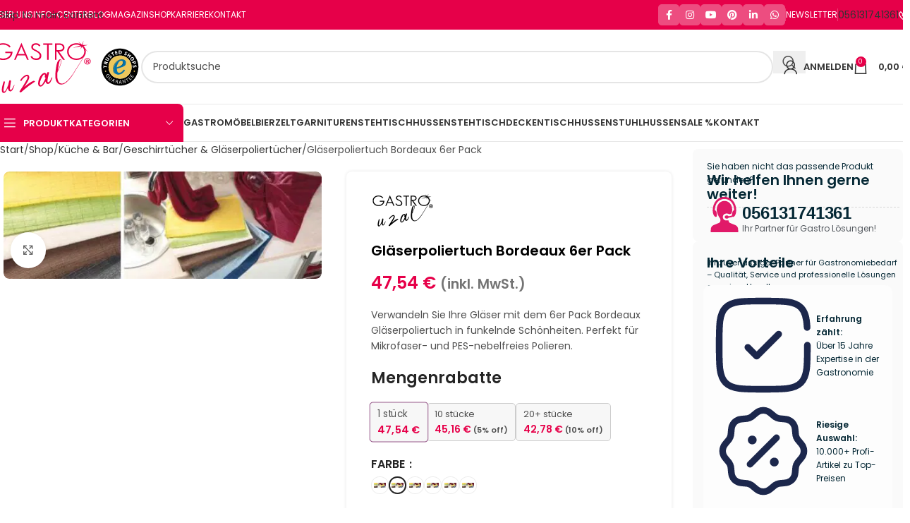

--- FILE ---
content_type: text/html; charset=UTF-8
request_url: https://www.gastrouzal.com/kueche-bar/geschirrtuecher-glaeserpoliertuecher/glaeserpoliertuch-packungsinhalt-6-3/
body_size: 75969
content:
<!DOCTYPE html>
<html lang="de" prefix="og: https://ogp.me/ns#">
<head><meta charset="UTF-8"><script>if(navigator.userAgent.match(/MSIE|Internet Explorer/i)||navigator.userAgent.match(/Trident\/7\..*?rv:11/i)){var href=document.location.href;if(!href.match(/[?&]nowprocket/)){if(href.indexOf("?")==-1){if(href.indexOf("#")==-1){document.location.href=href+"?nowprocket=1"}else{document.location.href=href.replace("#","?nowprocket=1#")}}else{if(href.indexOf("#")==-1){document.location.href=href+"&nowprocket=1"}else{document.location.href=href.replace("#","&nowprocket=1#")}}}}</script><script>(()=>{class RocketLazyLoadScripts{constructor(){this.v="2.0.4",this.userEvents=["keydown","keyup","mousedown","mouseup","mousemove","mouseover","mouseout","touchmove","touchstart","touchend","touchcancel","wheel","click","dblclick","input"],this.attributeEvents=["onblur","onclick","oncontextmenu","ondblclick","onfocus","onmousedown","onmouseenter","onmouseleave","onmousemove","onmouseout","onmouseover","onmouseup","onmousewheel","onscroll","onsubmit"]}async t(){this.i(),this.o(),/iP(ad|hone)/.test(navigator.userAgent)&&this.h(),this.u(),this.l(this),this.m(),this.k(this),this.p(this),this._(),await Promise.all([this.R(),this.L()]),this.lastBreath=Date.now(),this.S(this),this.P(),this.D(),this.O(),this.M(),await this.C(this.delayedScripts.normal),await this.C(this.delayedScripts.defer),await this.C(this.delayedScripts.async),await this.T(),await this.F(),await this.j(),await this.A(),window.dispatchEvent(new Event("rocket-allScriptsLoaded")),this.everythingLoaded=!0,this.lastTouchEnd&&await new Promise(t=>setTimeout(t,500-Date.now()+this.lastTouchEnd)),this.I(),this.H(),this.U(),this.W()}i(){this.CSPIssue=sessionStorage.getItem("rocketCSPIssue"),document.addEventListener("securitypolicyviolation",t=>{this.CSPIssue||"script-src-elem"!==t.violatedDirective||"data"!==t.blockedURI||(this.CSPIssue=!0,sessionStorage.setItem("rocketCSPIssue",!0))},{isRocket:!0})}o(){window.addEventListener("pageshow",t=>{this.persisted=t.persisted,this.realWindowLoadedFired=!0},{isRocket:!0}),window.addEventListener("pagehide",()=>{this.onFirstUserAction=null},{isRocket:!0})}h(){let t;function e(e){t=e}window.addEventListener("touchstart",e,{isRocket:!0}),window.addEventListener("touchend",function i(o){o.changedTouches[0]&&t.changedTouches[0]&&Math.abs(o.changedTouches[0].pageX-t.changedTouches[0].pageX)<10&&Math.abs(o.changedTouches[0].pageY-t.changedTouches[0].pageY)<10&&o.timeStamp-t.timeStamp<200&&(window.removeEventListener("touchstart",e,{isRocket:!0}),window.removeEventListener("touchend",i,{isRocket:!0}),"INPUT"===o.target.tagName&&"text"===o.target.type||(o.target.dispatchEvent(new TouchEvent("touchend",{target:o.target,bubbles:!0})),o.target.dispatchEvent(new MouseEvent("mouseover",{target:o.target,bubbles:!0})),o.target.dispatchEvent(new PointerEvent("click",{target:o.target,bubbles:!0,cancelable:!0,detail:1,clientX:o.changedTouches[0].clientX,clientY:o.changedTouches[0].clientY})),event.preventDefault()))},{isRocket:!0})}q(t){this.userActionTriggered||("mousemove"!==t.type||this.firstMousemoveIgnored?"keyup"===t.type||"mouseover"===t.type||"mouseout"===t.type||(this.userActionTriggered=!0,this.onFirstUserAction&&this.onFirstUserAction()):this.firstMousemoveIgnored=!0),"click"===t.type&&t.preventDefault(),t.stopPropagation(),t.stopImmediatePropagation(),"touchstart"===this.lastEvent&&"touchend"===t.type&&(this.lastTouchEnd=Date.now()),"click"===t.type&&(this.lastTouchEnd=0),this.lastEvent=t.type,t.composedPath&&t.composedPath()[0].getRootNode()instanceof ShadowRoot&&(t.rocketTarget=t.composedPath()[0]),this.savedUserEvents.push(t)}u(){this.savedUserEvents=[],this.userEventHandler=this.q.bind(this),this.userEvents.forEach(t=>window.addEventListener(t,this.userEventHandler,{passive:!1,isRocket:!0})),document.addEventListener("visibilitychange",this.userEventHandler,{isRocket:!0})}U(){this.userEvents.forEach(t=>window.removeEventListener(t,this.userEventHandler,{passive:!1,isRocket:!0})),document.removeEventListener("visibilitychange",this.userEventHandler,{isRocket:!0}),this.savedUserEvents.forEach(t=>{(t.rocketTarget||t.target).dispatchEvent(new window[t.constructor.name](t.type,t))})}m(){const t="return false",e=Array.from(this.attributeEvents,t=>"data-rocket-"+t),i="["+this.attributeEvents.join("],[")+"]",o="[data-rocket-"+this.attributeEvents.join("],[data-rocket-")+"]",s=(e,i,o)=>{o&&o!==t&&(e.setAttribute("data-rocket-"+i,o),e["rocket"+i]=new Function("event",o),e.setAttribute(i,t))};new MutationObserver(t=>{for(const n of t)"attributes"===n.type&&(n.attributeName.startsWith("data-rocket-")||this.everythingLoaded?n.attributeName.startsWith("data-rocket-")&&this.everythingLoaded&&this.N(n.target,n.attributeName.substring(12)):s(n.target,n.attributeName,n.target.getAttribute(n.attributeName))),"childList"===n.type&&n.addedNodes.forEach(t=>{if(t.nodeType===Node.ELEMENT_NODE)if(this.everythingLoaded)for(const i of[t,...t.querySelectorAll(o)])for(const t of i.getAttributeNames())e.includes(t)&&this.N(i,t.substring(12));else for(const e of[t,...t.querySelectorAll(i)])for(const t of e.getAttributeNames())this.attributeEvents.includes(t)&&s(e,t,e.getAttribute(t))})}).observe(document,{subtree:!0,childList:!0,attributeFilter:[...this.attributeEvents,...e]})}I(){this.attributeEvents.forEach(t=>{document.querySelectorAll("[data-rocket-"+t+"]").forEach(e=>{this.N(e,t)})})}N(t,e){const i=t.getAttribute("data-rocket-"+e);i&&(t.setAttribute(e,i),t.removeAttribute("data-rocket-"+e))}k(t){Object.defineProperty(HTMLElement.prototype,"onclick",{get(){return this.rocketonclick||null},set(e){this.rocketonclick=e,this.setAttribute(t.everythingLoaded?"onclick":"data-rocket-onclick","this.rocketonclick(event)")}})}S(t){function e(e,i){let o=e[i];e[i]=null,Object.defineProperty(e,i,{get:()=>o,set(s){t.everythingLoaded?o=s:e["rocket"+i]=o=s}})}e(document,"onreadystatechange"),e(window,"onload"),e(window,"onpageshow");try{Object.defineProperty(document,"readyState",{get:()=>t.rocketReadyState,set(e){t.rocketReadyState=e},configurable:!0}),document.readyState="loading"}catch(t){console.log("WPRocket DJE readyState conflict, bypassing")}}l(t){this.originalAddEventListener=EventTarget.prototype.addEventListener,this.originalRemoveEventListener=EventTarget.prototype.removeEventListener,this.savedEventListeners=[],EventTarget.prototype.addEventListener=function(e,i,o){o&&o.isRocket||!t.B(e,this)&&!t.userEvents.includes(e)||t.B(e,this)&&!t.userActionTriggered||e.startsWith("rocket-")||t.everythingLoaded?t.originalAddEventListener.call(this,e,i,o):(t.savedEventListeners.push({target:this,remove:!1,type:e,func:i,options:o}),"mouseenter"!==e&&"mouseleave"!==e||t.originalAddEventListener.call(this,e,t.savedUserEvents.push,o))},EventTarget.prototype.removeEventListener=function(e,i,o){o&&o.isRocket||!t.B(e,this)&&!t.userEvents.includes(e)||t.B(e,this)&&!t.userActionTriggered||e.startsWith("rocket-")||t.everythingLoaded?t.originalRemoveEventListener.call(this,e,i,o):t.savedEventListeners.push({target:this,remove:!0,type:e,func:i,options:o})}}J(t,e){this.savedEventListeners=this.savedEventListeners.filter(i=>{let o=i.type,s=i.target||window;return e!==o||t!==s||(this.B(o,s)&&(i.type="rocket-"+o),this.$(i),!1)})}H(){EventTarget.prototype.addEventListener=this.originalAddEventListener,EventTarget.prototype.removeEventListener=this.originalRemoveEventListener,this.savedEventListeners.forEach(t=>this.$(t))}$(t){t.remove?this.originalRemoveEventListener.call(t.target,t.type,t.func,t.options):this.originalAddEventListener.call(t.target,t.type,t.func,t.options)}p(t){let e;function i(e){return t.everythingLoaded?e:e.split(" ").map(t=>"load"===t||t.startsWith("load.")?"rocket-jquery-load":t).join(" ")}function o(o){function s(e){const s=o.fn[e];o.fn[e]=o.fn.init.prototype[e]=function(){return this[0]===window&&t.userActionTriggered&&("string"==typeof arguments[0]||arguments[0]instanceof String?arguments[0]=i(arguments[0]):"object"==typeof arguments[0]&&Object.keys(arguments[0]).forEach(t=>{const e=arguments[0][t];delete arguments[0][t],arguments[0][i(t)]=e})),s.apply(this,arguments),this}}if(o&&o.fn&&!t.allJQueries.includes(o)){const e={DOMContentLoaded:[],"rocket-DOMContentLoaded":[]};for(const t in e)document.addEventListener(t,()=>{e[t].forEach(t=>t())},{isRocket:!0});o.fn.ready=o.fn.init.prototype.ready=function(i){function s(){parseInt(o.fn.jquery)>2?setTimeout(()=>i.bind(document)(o)):i.bind(document)(o)}return"function"==typeof i&&(t.realDomReadyFired?!t.userActionTriggered||t.fauxDomReadyFired?s():e["rocket-DOMContentLoaded"].push(s):e.DOMContentLoaded.push(s)),o([])},s("on"),s("one"),s("off"),t.allJQueries.push(o)}e=o}t.allJQueries=[],o(window.jQuery),Object.defineProperty(window,"jQuery",{get:()=>e,set(t){o(t)}})}P(){const t=new Map;document.write=document.writeln=function(e){const i=document.currentScript,o=document.createRange(),s=i.parentElement;let n=t.get(i);void 0===n&&(n=i.nextSibling,t.set(i,n));const c=document.createDocumentFragment();o.setStart(c,0),c.appendChild(o.createContextualFragment(e)),s.insertBefore(c,n)}}async R(){return new Promise(t=>{this.userActionTriggered?t():this.onFirstUserAction=t})}async L(){return new Promise(t=>{document.addEventListener("DOMContentLoaded",()=>{this.realDomReadyFired=!0,t()},{isRocket:!0})})}async j(){return this.realWindowLoadedFired?Promise.resolve():new Promise(t=>{window.addEventListener("load",t,{isRocket:!0})})}M(){this.pendingScripts=[];this.scriptsMutationObserver=new MutationObserver(t=>{for(const e of t)e.addedNodes.forEach(t=>{"SCRIPT"!==t.tagName||t.noModule||t.isWPRocket||this.pendingScripts.push({script:t,promise:new Promise(e=>{const i=()=>{const i=this.pendingScripts.findIndex(e=>e.script===t);i>=0&&this.pendingScripts.splice(i,1),e()};t.addEventListener("load",i,{isRocket:!0}),t.addEventListener("error",i,{isRocket:!0}),setTimeout(i,1e3)})})})}),this.scriptsMutationObserver.observe(document,{childList:!0,subtree:!0})}async F(){await this.X(),this.pendingScripts.length?(await this.pendingScripts[0].promise,await this.F()):this.scriptsMutationObserver.disconnect()}D(){this.delayedScripts={normal:[],async:[],defer:[]},document.querySelectorAll("script[type$=rocketlazyloadscript]").forEach(t=>{t.hasAttribute("data-rocket-src")?t.hasAttribute("async")&&!1!==t.async?this.delayedScripts.async.push(t):t.hasAttribute("defer")&&!1!==t.defer||"module"===t.getAttribute("data-rocket-type")?this.delayedScripts.defer.push(t):this.delayedScripts.normal.push(t):this.delayedScripts.normal.push(t)})}async _(){await this.L();let t=[];document.querySelectorAll("script[type$=rocketlazyloadscript][data-rocket-src]").forEach(e=>{let i=e.getAttribute("data-rocket-src");if(i&&!i.startsWith("data:")){i.startsWith("//")&&(i=location.protocol+i);try{const o=new URL(i).origin;o!==location.origin&&t.push({src:o,crossOrigin:e.crossOrigin||"module"===e.getAttribute("data-rocket-type")})}catch(t){}}}),t=[...new Map(t.map(t=>[JSON.stringify(t),t])).values()],this.Y(t,"preconnect")}async G(t){if(await this.K(),!0!==t.noModule||!("noModule"in HTMLScriptElement.prototype))return new Promise(e=>{let i;function o(){(i||t).setAttribute("data-rocket-status","executed"),e()}try{if(navigator.userAgent.includes("Firefox/")||""===navigator.vendor||this.CSPIssue)i=document.createElement("script"),[...t.attributes].forEach(t=>{let e=t.nodeName;"type"!==e&&("data-rocket-type"===e&&(e="type"),"data-rocket-src"===e&&(e="src"),i.setAttribute(e,t.nodeValue))}),t.text&&(i.text=t.text),t.nonce&&(i.nonce=t.nonce),i.hasAttribute("src")?(i.addEventListener("load",o,{isRocket:!0}),i.addEventListener("error",()=>{i.setAttribute("data-rocket-status","failed-network"),e()},{isRocket:!0}),setTimeout(()=>{i.isConnected||e()},1)):(i.text=t.text,o()),i.isWPRocket=!0,t.parentNode.replaceChild(i,t);else{const i=t.getAttribute("data-rocket-type"),s=t.getAttribute("data-rocket-src");i?(t.type=i,t.removeAttribute("data-rocket-type")):t.removeAttribute("type"),t.addEventListener("load",o,{isRocket:!0}),t.addEventListener("error",i=>{this.CSPIssue&&i.target.src.startsWith("data:")?(console.log("WPRocket: CSP fallback activated"),t.removeAttribute("src"),this.G(t).then(e)):(t.setAttribute("data-rocket-status","failed-network"),e())},{isRocket:!0}),s?(t.fetchPriority="high",t.removeAttribute("data-rocket-src"),t.src=s):t.src="data:text/javascript;base64,"+window.btoa(unescape(encodeURIComponent(t.text)))}}catch(i){t.setAttribute("data-rocket-status","failed-transform"),e()}});t.setAttribute("data-rocket-status","skipped")}async C(t){const e=t.shift();return e?(e.isConnected&&await this.G(e),this.C(t)):Promise.resolve()}O(){this.Y([...this.delayedScripts.normal,...this.delayedScripts.defer,...this.delayedScripts.async],"preload")}Y(t,e){this.trash=this.trash||[];let i=!0;var o=document.createDocumentFragment();t.forEach(t=>{const s=t.getAttribute&&t.getAttribute("data-rocket-src")||t.src;if(s&&!s.startsWith("data:")){const n=document.createElement("link");n.href=s,n.rel=e,"preconnect"!==e&&(n.as="script",n.fetchPriority=i?"high":"low"),t.getAttribute&&"module"===t.getAttribute("data-rocket-type")&&(n.crossOrigin=!0),t.crossOrigin&&(n.crossOrigin=t.crossOrigin),t.integrity&&(n.integrity=t.integrity),t.nonce&&(n.nonce=t.nonce),o.appendChild(n),this.trash.push(n),i=!1}}),document.head.appendChild(o)}W(){this.trash.forEach(t=>t.remove())}async T(){try{document.readyState="interactive"}catch(t){}this.fauxDomReadyFired=!0;try{await this.K(),this.J(document,"readystatechange"),document.dispatchEvent(new Event("rocket-readystatechange")),await this.K(),document.rocketonreadystatechange&&document.rocketonreadystatechange(),await this.K(),this.J(document,"DOMContentLoaded"),document.dispatchEvent(new Event("rocket-DOMContentLoaded")),await this.K(),this.J(window,"DOMContentLoaded"),window.dispatchEvent(new Event("rocket-DOMContentLoaded"))}catch(t){console.error(t)}}async A(){try{document.readyState="complete"}catch(t){}try{await this.K(),this.J(document,"readystatechange"),document.dispatchEvent(new Event("rocket-readystatechange")),await this.K(),document.rocketonreadystatechange&&document.rocketonreadystatechange(),await this.K(),this.J(window,"load"),window.dispatchEvent(new Event("rocket-load")),await this.K(),window.rocketonload&&window.rocketonload(),await this.K(),this.allJQueries.forEach(t=>t(window).trigger("rocket-jquery-load")),await this.K(),this.J(window,"pageshow");const t=new Event("rocket-pageshow");t.persisted=this.persisted,window.dispatchEvent(t),await this.K(),window.rocketonpageshow&&window.rocketonpageshow({persisted:this.persisted})}catch(t){console.error(t)}}async K(){Date.now()-this.lastBreath>45&&(await this.X(),this.lastBreath=Date.now())}async X(){return document.hidden?new Promise(t=>setTimeout(t)):new Promise(t=>requestAnimationFrame(t))}B(t,e){return e===document&&"readystatechange"===t||(e===document&&"DOMContentLoaded"===t||(e===window&&"DOMContentLoaded"===t||(e===window&&"load"===t||e===window&&"pageshow"===t)))}static run(){(new RocketLazyLoadScripts).t()}}RocketLazyLoadScripts.run()})();</script>
	
	<link rel="profile" href="https://gmpg.org/xfn/11">
	<link rel="pingback" href="https://www.gastrouzal.com/xmlrpc.php">

	<link rel="preconnect" href="https://cdn.gastrouzal.com" crossorigin>
<!-- Google Tag Manager -->
<script type="rocketlazyloadscript">(function(w,d,s,l,i){w[l]=w[l]||[];w[l].push({'gtm.start':
new Date().getTime(),event:'gtm.js'});var f=d.getElementsByTagName(s)[0],
j=d.createElement(s),dl=l!='dataLayer'?'&l='+l:'';j.async=true;j.src=
'https://metrics.gastrouzal.com/gtm.js?id='+i+dl;f.parentNode.insertBefore(j,f);
})(window,document,'script','dataLayer','GTM-W4SSSJHN');</script>
<!-- End Google Tag Manager -->

<!-- Suchmaschinen-Optimierung durch Rank Math PRO - https://rankmath.com/ -->
<title>Gläserpoliertuch Bordeaux 6er Pack</title>
<link data-rocket-preload as="style" data-wpr-hosted-gf-parameters="family=Poppins%3A400%2C600&display=swap" href="https://cdn.gastrouzal.com/wp-content/cache/fonts/1/google-fonts/css/e/b/9/59c4b845460ddb3f5e9d9ac852c34.css" rel="preload">
<link crossorigin data-rocket-preload as="font" href="https://cdn.gastrouzal.com/wp-content/cache/fonts/1/google-fonts/fonts/s/poppins/v24/pxiEyp8kv8JHgFVrJJfecg.woff2" rel="preload">
<link data-wpr-hosted-gf-parameters="family=Poppins%3A400%2C600&display=swap" href="https://cdn.gastrouzal.com/wp-content/cache/fonts/1/google-fonts/css/e/b/9/59c4b845460ddb3f5e9d9ac852c34.css" media="print" onload="this.media=&#039;all&#039;" rel="stylesheet">
<noscript data-wpr-hosted-gf-parameters=""><link rel="stylesheet" href="https://fonts.googleapis.com/css?family=Poppins%3A400%2C600&#038;display=swap"></noscript><link rel="preload" data-rocket-preload as="image" href="https://www.gastrouzal.com/wp-content/uploads/2025/01/gastrouzal-brand.png" fetchpriority="high">
<meta name="description" content="Verwandeln Sie Ihre Gläser mit dem 6er Pack Bordeaux Gläserpoliertuch in funkelnde Schönheiten. Perfekt für Mikrofaser- und PES-nebelfreies Polieren."/>
<meta name="robots" content="follow, index, max-snippet:-1, max-video-preview:-1, max-image-preview:large"/>
<link rel="canonical" href="https://www.gastrouzal.com/kueche-bar/geschirrtuecher-glaeserpoliertuecher/glaeserpoliertuch-packungsinhalt-6-3" />
<meta property="og:locale" content="de_DE" />
<meta property="og:type" content="product" />
<meta property="og:title" content="Gläserpoliertuch Bordeaux 6er Pack" />
<meta property="og:description" content="Verwandeln Sie Ihre Gläser mit dem 6er Pack Bordeaux Gläserpoliertuch in funkelnde Schönheiten. Perfekt für Mikrofaser- und PES-nebelfreies Polieren." />
<meta property="og:url" content="https://www.gastrouzal.com/kueche-bar/geschirrtuecher-glaeserpoliertuecher/glaeserpoliertuch-packungsinhalt-6-3" />
<meta property="og:site_name" content="Gastro Uzal GmbH &amp; Co. KG" />
<meta property="og:updated_time" content="2025-04-15T11:40:09+01:00" />
<meta property="og:image" content="https://cdn.gastrouzal.com/wp-content/uploads/2024/01/cropped-fav.png" />
<meta property="og:image:secure_url" content="https://cdn.gastrouzal.com/wp-content/uploads/2024/01/cropped-fav.png" />
<meta property="og:image:width" content="512" />
<meta property="og:image:height" content="512" />
<meta property="og:image:alt" content="Gläserpoliertuch" />
<meta property="og:image:type" content="image/png" />
<meta property="product:brand" content="Gastro Uzal" />
<meta property="product:price:amount" content="39.95" />
<meta property="product:price:currency" content="EUR" />
<meta property="product:availability" content="instock" />
<meta property="product:retailer_item_id" content="6000133" />
<meta name="twitter:card" content="summary_large_image" />
<meta name="twitter:title" content="Gläserpoliertuch Bordeaux 6er Pack" />
<meta name="twitter:description" content="Verwandeln Sie Ihre Gläser mit dem 6er Pack Bordeaux Gläserpoliertuch in funkelnde Schönheiten. Perfekt für Mikrofaser- und PES-nebelfreies Polieren." />
<meta name="twitter:image" content="https://cdn.gastrouzal.com/wp-content/uploads/2024/01/cropped-fav.png" />
<meta name="twitter:label1" content="Preis" />
<meta name="twitter:data1" content="39,95&nbsp;&euro;33,57&nbsp;&euro;" />
<meta name="twitter:label2" content="Verfügbarkeit" />
<meta name="twitter:data2" content="Vorrätig" />
<script type="application/ld+json" class="rank-math-schema-pro">{"@context":"https://schema.org","@graph":[{"@type":"Place","@id":"https://www.gastrouzal.com/#place","geo":{"@type":"GeoCoordinates","latitude":"51.277641451150664","longitude":"9.501052599395457"},"hasMap":"https://www.google.com/maps/search/?api=1&amp;query=51.277641451150664,9.501052599395457","address":{"@type":"PostalAddress","streetAddress":"Falderbaumstra\u00dfe 25","addressLocality":"Kassel","addressRegion":"Hessen","postalCode":"34123","addressCountry":"DE"}},{"@type":["WholesaleStore","Organization"],"@id":"https://www.gastrouzal.com/#organization","name":"Gastro Uzal GmbH &amp; Co. KG","url":"https://www.gastrouzal.com","sameAs":["https://www.facebook.com/gastro.uzal/","https://www.instagram.com/gastro_uzal/","https://www.linkedin.com/company/3525974/"],"email":"info@gastrouzal.com","address":{"@type":"PostalAddress","streetAddress":"Falderbaumstra\u00dfe 25","addressLocality":"Kassel","addressRegion":"Hessen","postalCode":"34123","addressCountry":"DE"},"logo":{"@type":"ImageObject","@id":"https://www.gastrouzal.com/#logo","url":"https://www.gastrouzal.com/wp-content/uploads/2025/02/amazon-logo.jpg","contentUrl":"https://www.gastrouzal.com/wp-content/uploads/2025/02/amazon-logo.jpg","caption":"Gastro Uzal GmbH &amp; Co. KG","inLanguage":"de","width":"1080","height":"1080"},"priceRange":"10-10000","openingHours":["Monday,Tuesday,Wednesday,Thursday,Friday,Saturday 09:00-17:00"],"description":"Willkommen in unserem Online-Shop f\u00fcr M\u00f6bel und Textilien! Wir sind spezialisiert auf den Verkauf und Produktion von M\u00f6beln und Textilien f\u00fcr b2b Unternehmen, insbesondere in der Gastronomie, Hotellerie, Event und im Bereich Restaurant Catering.","legalName":"Gastro Uzal GmbH &amp; Co. KG","foundingDate":"2015","numberOfEmployees":{"@type":"QuantitativeValue","value":"50"},"location":{"@id":"https://www.gastrouzal.com/#place"},"image":{"@id":"https://www.gastrouzal.com/#logo"},"telephone":"056131741361\u200b"},{"@type":"WebSite","@id":"https://www.gastrouzal.com/#website","url":"https://www.gastrouzal.com","name":"Gastro Uzal GmbH &amp; Co. KG","alternateName":"Gastro Uzal","publisher":{"@id":"https://www.gastrouzal.com/#organization"},"inLanguage":"de"},{"@type":"ImageObject","@id":"https://cdn.gastrouzal.com/wp-content/uploads/2019/08/I6BF7LMbj0lSbp7yPyhRM3JzwcEK2GtTUpuEc3cn_-e2c.jpg","url":"https://cdn.gastrouzal.com/wp-content/uploads/2019/08/I6BF7LMbj0lSbp7yPyhRM3JzwcEK2GtTUpuEc3cn_-e2c.jpg","width":"560","height":"188","caption":"K\u00fcchentuch/Gl\u00e4serpoliertuch","inLanguage":"de"},{"@type":"BreadcrumbList","@id":"https://www.gastrouzal.com/kueche-bar/geschirrtuecher-glaeserpoliertuecher/glaeserpoliertuch-packungsinhalt-6-3#breadcrumb","itemListElement":[{"@type":"ListItem","position":"1","item":{"@id":"https://www.gastrouzal.com","name":"Home"}},{"@type":"ListItem","position":"2","item":{"@id":"https://www.gastrouzal.com/shop","name":"Shop"}},{"@type":"ListItem","position":"3","item":{"@id":"https://www.gastrouzal.com/kueche-bar","name":"K\u00fcche &amp; Bar"}},{"@type":"ListItem","position":"4","item":{"@id":"https://www.gastrouzal.com/geschirrtuecher-glaeserpoliertuecher","name":"Geschirrt\u00fccher &amp; Gl\u00e4serpoliert\u00fccher"}},{"@type":"ListItem","position":"5","item":{"@id":"https://www.gastrouzal.com/kueche-bar/geschirrtuecher-glaeserpoliertuecher/glaeserpoliertuch-packungsinhalt-6-3","name":"Gl\u00e4serpoliertuch Bordeaux 6er Pack"}}]},{"@type":"ItemPage","@id":"https://www.gastrouzal.com/kueche-bar/geschirrtuecher-glaeserpoliertuecher/glaeserpoliertuch-packungsinhalt-6-3#webpage","url":"https://www.gastrouzal.com/kueche-bar/geschirrtuecher-glaeserpoliertuecher/glaeserpoliertuch-packungsinhalt-6-3","name":"Gl\u00e4serpoliertuch Bordeaux 6er Pack","datePublished":"2019-08-24T14:58:55+01:00","dateModified":"2025-04-15T11:40:09+01:00","isPartOf":{"@id":"https://www.gastrouzal.com/#website"},"primaryImageOfPage":{"@id":"https://cdn.gastrouzal.com/wp-content/uploads/2019/08/I6BF7LMbj0lSbp7yPyhRM3JzwcEK2GtTUpuEc3cn_-e2c.jpg"},"inLanguage":"de","breadcrumb":{"@id":"https://www.gastrouzal.com/kueche-bar/geschirrtuecher-glaeserpoliertuecher/glaeserpoliertuch-packungsinhalt-6-3#breadcrumb"}},{"@type":"Product","brand":{"@type":"Brand","name":"Gastro Uzal"},"name":"Gl\u00e4serpoliertuch Bordeaux 6er Pack","description":"Verwandeln Sie Ihre Gl\u00e4ser mit dem 6er Pack Bordeaux Gl\u00e4serpoliertuch in funkelnde Sch\u00f6nheiten. Perfekt f\u00fcr Mikrofaser- und PES-nebelfreies Polieren.","sku":"6000133","category":"K\u00fcche &amp; Bar &gt; Geschirrt\u00fccher &amp; Gl\u00e4serpoliert\u00fccher","mainEntityOfPage":{"@id":"https://www.gastrouzal.com/kueche-bar/geschirrtuecher-glaeserpoliertuecher/glaeserpoliertuch-packungsinhalt-6-3#webpage"},"image":[{"@type":"ImageObject","url":"https://cdn.gastrouzal.com/wp-content/uploads/2019/08/I6BF7LMbj0lSbp7yPyhRM3JzwcEK2GtTUpuEc3cn_-e2c.jpg","height":"188","width":"560"}],"offers":{"@type":"AggregateOffer","price":"39.95","priceCurrency":"EUR","priceValidUntil":"2027-12-31","availability":"http://schema.org/InStock","itemCondition":"NewCondition","url":"https://www.gastrouzal.com/kueche-bar/geschirrtuecher-glaeserpoliertuecher/glaeserpoliertuch-packungsinhalt-6-3","seller":{"@type":"Organization","@id":"https://www.gastrouzal.com/","name":"Gastro Uzal GmbH &amp; Co. KG","url":"https://www.gastrouzal.com","logo":"https://www.gastrouzal.com/wp-content/uploads/2025/02/amazon-logo.jpg"},"priceSpecification":{"price":"39.95","priceCurrency":"EUR","valueAddedTaxIncluded":"false"},"offerCount":"3","lowPrice":"39.95","highPrice":"39.95","offers":[{"@type":"Offer","price":"45.16","seller":{"@type":"Organization","name":"Gastro Uzal GmbH &amp; Co. KG"},"eligibleQuantity":{"@type":"QuantitativeValue","minValue":"10","maxValue":"19","sku":"6000133"},"availability":"https://schema.org/InStock"},{"@type":"Offer","price":"42.78","seller":{"@type":"Organization","name":"Gastro Uzal GmbH &amp; Co. KG"},"eligibleQuantity":{"@type":"QuantitativeValue","minValue":"20","maxValue":"","sku":"6000133"},"availability":"https://schema.org/InStock"}],"shippingDetails":{"@id":"#shipping_policy"},"hasMerchantReturnPolicy":{"@id":"#merchant_policy"}},"additionalProperty":[{"@type":"PropertyValue","name":"pa_farbe","value":"Bordeaux"}],"@id":"https://www.gastrouzal.com/kueche-bar/geschirrtuecher-glaeserpoliertuecher/glaeserpoliertuch-packungsinhalt-6-3#richSnippet"},{"@context":"https://schema.org/","@type":"OfferShippingDetails","@id":"#shipping_policy","shippingRate":{"@type":"MonetaryAmount","value":"8.28","currency":"EUR"},"deliveryTime":{"@type":"ShippingDeliveryTime","handlingTime":{"@type":"QuantitativeValue","minValue":"0","maxValue":"1","unitCode":"DAY"},"transitTime":{"@type":"QuantitativeValue","minValue":"1","maxValue":"3","unitCode":"DAY"},"businessDays":{"@type":"OpeningHoursSpecification","dayOfWeek":["https://schema.org/Monday","https://schema.org/Tuesday","https://schema.org/Wednesday","https://schema.org/Thursday","https://schema.org/Friday"]}},"shippingDestination":{"@type":"DefinedRegion","addressCountry":"DE"}},{"@context":"https://schema.org/","@type":"MerchantReturnPolicy","@id":"#merchant_policy","applicableCountry":"DE","returnPolicyCategory":"https://schema.org/MerchantReturnFiniteReturnWindow","merchantReturnDays":"14","returnMethod":"https://schema.org/ReturnByMail","returnFees":"https://schema.org/FreeReturn","refundType":"https://schema.org/FullRefund"}]}</script>
<!-- /Rank Math WordPress SEO Plugin -->

<link rel='dns-prefetch' href='//widgets.trustedshops.com' />
<link rel='dns-prefetch' href='//fonts.googleapis.com' />
<link rel='dns-prefetch' href='//cdn.gastrouzal.com' />
<link href='https://fonts.gstatic.com' crossorigin rel='preconnect' />
<link href='https://cdn.gastrouzal.com' rel='preconnect' />
<link rel="alternate" type="application/rss+xml" title="Gastro Uzal GmbH &amp; Co. KG &raquo; Feed" href="https://www.gastrouzal.com/feed" />
<link rel="alternate" type="application/rss+xml" title="Gastro Uzal GmbH &amp; Co. KG &raquo; Kommentar-Feed" href="https://www.gastrouzal.com/comments/feed" />
<link rel="alternate" type="application/rss+xml" title="Gastro Uzal GmbH &amp; Co. KG &raquo; Kommentar-Feed zu Gläserpoliertuch Bordeaux 6er Pack" href="https://www.gastrouzal.com/kueche-bar/geschirrtuecher-glaeserpoliertuecher/glaeserpoliertuch-packungsinhalt-6-3/feed" />
<link rel="alternate" title="oEmbed (JSON)" type="application/json+oembed" href="https://www.gastrouzal.com/wp-json/oembed/1.0/embed?url=https%3A%2F%2Fwww.gastrouzal.com%2Fkueche-bar%2Fgeschirrtuecher-glaeserpoliertuecher%2Fglaeserpoliertuch-packungsinhalt-6-3" />
<link rel="alternate" title="oEmbed (XML)" type="text/xml+oembed" href="https://www.gastrouzal.com/wp-json/oembed/1.0/embed?url=https%3A%2F%2Fwww.gastrouzal.com%2Fkueche-bar%2Fgeschirrtuecher-glaeserpoliertuecher%2Fglaeserpoliertuch-packungsinhalt-6-3&#038;format=xml" />
<style id='wp-img-auto-sizes-contain-inline-css' type='text/css'>
img:is([sizes=auto i],[sizes^="auto," i]){contain-intrinsic-size:3000px 1500px}
/*# sourceURL=wp-img-auto-sizes-contain-inline-css */
</style>
<link data-minify="1" rel='stylesheet' id='pr-dhl-preferred-services-integration-css' href='https://cdn.gastrouzal.com/wp-content/cache/min/1/wp-content/plugins/dhl-for-woocommerce/build/style-index.css?ver=1769284970' type='text/css' media='all' />
<link data-minify="1" rel='stylesheet' id='pr-dhl-blocks-style-css' href='https://cdn.gastrouzal.com/wp-content/cache/min/1/wp-content/plugins/dhl-for-woocommerce/build/style-index.css?ver=1769284970' type='text/css' media='all' />
<style id='safe-svg-svg-icon-style-inline-css' type='text/css'>
.safe-svg-cover{text-align:center}.safe-svg-cover .safe-svg-inside{display:inline-block;max-width:100%}.safe-svg-cover svg{fill:currentColor;height:100%;max-height:100%;max-width:100%;width:100%}

/*# sourceURL=https://www.gastrouzal.com/wp-content/plugins/safe-svg/dist/safe-svg-block-frontend.css */
</style>
<link data-minify="1" rel='stylesheet' id='wdevs-tax-switch-style-css' href='https://cdn.gastrouzal.com/wp-content/cache/min/1/wp-content/plugins/tax-switch-for-woocommerce/build/switch/style-index.css?ver=1769284970' type='text/css' media='all' />
<link data-minify="1" rel='stylesheet' id='wdevs-tax-switch-label-style-css' href='https://cdn.gastrouzal.com/wp-content/cache/min/1/wp-content/plugins/tax-switch-for-woocommerce/build/label/style-index.css?ver=1769284970' type='text/css' media='all' />
<link data-minify="1" rel='stylesheet' id='amazon-payments-advanced-blocks-log-out-banner-css' href='https://cdn.gastrouzal.com/wp-content/cache/min/1/wp-content/plugins/woocommerce-gateway-amazon-payments-advanced/build/js/blocks/log-out-banner/style-index.css?ver=1769284970' type='text/css' media='all' />
<link data-minify="1" rel='stylesheet' id='international-telephone-input-with-flags-and-dial-codes-css' href='https://cdn.gastrouzal.com/wp-content/cache/min/1/wp-content/plugins/international-telephone-input-with-flags-and-dial-codes/public/css/public.css?ver=1769284970' type='text/css' media='all' />
<link data-minify="1" rel='stylesheet' id='wdevs-tax-switch-css' href='https://cdn.gastrouzal.com/wp-content/cache/min/1/wp-content/plugins/tax-switch-for-woocommerce/includes/assets/css/wdevs-tax-switch-shared.css?ver=1769284970' type='text/css' media='all' />
<link data-minify="1" rel='stylesheet' id='wdevs-tax-switch-public-css' href='https://cdn.gastrouzal.com/wp-content/cache/min/1/wp-content/plugins/tax-switch-for-woocommerce/public/css/wdevs-tax-switch-public.css?ver=1769284970' type='text/css' media='all' />
<link data-minify="1" rel='stylesheet' id='tiered-pricing-table-front-css-css' href='https://cdn.gastrouzal.com/wp-content/cache/min/1/wp-content/plugins/tier-pricing-table/assets/frontend/main.css?ver=1769284970' type='text/css' media='all' />
<style id='woocommerce-inline-inline-css' type='text/css'>
.woocommerce form .form-row .required { visibility: visible; }
/*# sourceURL=woocommerce-inline-inline-css */
</style>
<link data-minify="1" rel='stylesheet' id='gateway-css' href='https://cdn.gastrouzal.com/wp-content/cache/min/1/wp-content/plugins/woocommerce-paypal-payments/modules/ppcp-button/assets/css/gateway.css?ver=1769284970' type='text/css' media='all' />
<link rel='stylesheet' id='elementor-frontend-css' href='https://cdn.gastrouzal.com/wp-content/uploads/elementor/css/custom-frontend.min.css?ver=1769284962' type='text/css' media='all' />
<link rel='stylesheet' id='widget-heading-css' href='https://cdn.gastrouzal.com/wp-content/plugins/elementor/assets/css/widget-heading.min.css?ver=3.34.2' type='text/css' media='all' />
<link rel='stylesheet' id='widget-form-css' href='https://cdn.gastrouzal.com/wp-content/plugins/elementor-pro/assets/css/widget-form.min.css?ver=3.34.2' type='text/css' media='all' />
<link rel='stylesheet' id='e-animation-slideInRight-css' href='https://cdn.gastrouzal.com/wp-content/plugins/elementor/assets/lib/animations/styles/slideInRight.min.css?ver=3.34.2' type='text/css' media='all' />
<link rel='stylesheet' id='e-popup-css' href='https://cdn.gastrouzal.com/wp-content/plugins/elementor-pro/assets/css/conditionals/popup.min.css?ver=3.34.2' type='text/css' media='all' />
<link data-minify="1" rel='stylesheet' id='elementor-post-34608-css' href='https://cdn.gastrouzal.com/wp-content/cache/min/1/wp-content/uploads/elementor/css/post-34608.css?ver=1769284970' type='text/css' media='all' />
<link data-minify="1" rel='stylesheet' id='elementor-post-112188-css' href='https://cdn.gastrouzal.com/wp-content/cache/min/1/wp-content/uploads/elementor/css/post-112188.css?ver=1769284970' type='text/css' media='all' />
<link data-minify="1" rel='stylesheet' id='sib-front-css-css' href='https://cdn.gastrouzal.com/wp-content/cache/min/1/wp-content/plugins/mailin/css/mailin-front.css?ver=1769284970' type='text/css' media='all' />
<link rel='stylesheet' id='wd-style-base-css' href='https://cdn.gastrouzal.com/wp-content/themes/woodmart/css/parts/base.min.css?ver=8.3.9' type='text/css' media='all' />
<link rel='stylesheet' id='wd-helpers-wpb-elem-css' href='https://cdn.gastrouzal.com/wp-content/themes/woodmart/css/parts/helpers-wpb-elem.min.css?ver=8.3.9' type='text/css' media='all' />
<link rel='stylesheet' id='wd-woo-klarna-css' href='https://cdn.gastrouzal.com/wp-content/themes/woodmart/css/parts/int-woo-klarna.min.css?ver=8.3.9' type='text/css' media='all' />
<link rel='stylesheet' id='wd-woo-paypal-payments-css' href='https://cdn.gastrouzal.com/wp-content/themes/woodmart/css/parts/int-woo-paypal-payments.min.css?ver=8.3.9' type='text/css' media='all' />
<link rel='stylesheet' id='wd-elementor-base-css' href='https://cdn.gastrouzal.com/wp-content/themes/woodmart/css/parts/int-elem-base.min.css?ver=8.3.9' type='text/css' media='all' />
<link rel='stylesheet' id='wd-elementor-pro-base-css' href='https://cdn.gastrouzal.com/wp-content/themes/woodmart/css/parts/int-elementor-pro.min.css?ver=8.3.9' type='text/css' media='all' />
<link rel='stylesheet' id='wd-int-wordfence-css' href='https://cdn.gastrouzal.com/wp-content/themes/woodmart/css/parts/int-wordfence.min.css?ver=8.3.9' type='text/css' media='all' />
<link rel='stylesheet' id='wd-woocommerce-base-css' href='https://cdn.gastrouzal.com/wp-content/themes/woodmart/css/parts/woocommerce-base.min.css?ver=8.3.9' type='text/css' media='all' />
<link rel='stylesheet' id='wd-mod-star-rating-css' href='https://cdn.gastrouzal.com/wp-content/themes/woodmart/css/parts/mod-star-rating.min.css?ver=8.3.9' type='text/css' media='all' />
<link rel='stylesheet' id='wd-woocommerce-block-notices-css' href='https://cdn.gastrouzal.com/wp-content/themes/woodmart/css/parts/woo-mod-block-notices.min.css?ver=8.3.9' type='text/css' media='all' />
<link rel='stylesheet' id='wd-woo-mod-quantity-css' href='https://cdn.gastrouzal.com/wp-content/themes/woodmart/css/parts/woo-mod-quantity.min.css?ver=8.3.9' type='text/css' media='all' />
<link rel='stylesheet' id='wd-woo-single-prod-el-base-css' href='https://cdn.gastrouzal.com/wp-content/themes/woodmart/css/parts/woo-single-prod-el-base.min.css?ver=8.3.9' type='text/css' media='all' />
<link rel='stylesheet' id='wd-woo-mod-stock-status-css' href='https://cdn.gastrouzal.com/wp-content/themes/woodmart/css/parts/woo-mod-stock-status.min.css?ver=8.3.9' type='text/css' media='all' />
<link rel='stylesheet' id='wd-woo-opt-hide-larger-price-css' href='https://cdn.gastrouzal.com/wp-content/themes/woodmart/css/parts/woo-opt-hide-larger-price.min.css?ver=8.3.9' type='text/css' media='all' />
<link rel='stylesheet' id='wd-woo-mod-shop-attributes-css' href='https://cdn.gastrouzal.com/wp-content/themes/woodmart/css/parts/woo-mod-shop-attributes.min.css?ver=8.3.9' type='text/css' media='all' />
<link rel='stylesheet' id='wd-opt-carousel-disable-css' href='https://cdn.gastrouzal.com/wp-content/themes/woodmart/css/parts/opt-carousel-disable.min.css?ver=8.3.9' type='text/css' media='all' />
<link rel='stylesheet' id='child-style-css' href='https://cdn.gastrouzal.com/wp-content/themes/woodmart-child/style.css?ver=8.3.9' type='text/css' media='all' />
<link rel='stylesheet' id='wd-header-base-css' href='https://cdn.gastrouzal.com/wp-content/themes/woodmart/css/parts/header-base.min.css?ver=8.3.9' type='text/css' media='all' />
<link rel='stylesheet' id='wd-mod-tools-css' href='https://cdn.gastrouzal.com/wp-content/themes/woodmart/css/parts/mod-tools.min.css?ver=8.3.9' type='text/css' media='all' />
<link rel='stylesheet' id='wd-header-elements-base-css' href='https://cdn.gastrouzal.com/wp-content/themes/woodmart/css/parts/header-el-base.min.css?ver=8.3.9' type='text/css' media='all' />
<link rel='stylesheet' id='wd-social-icons-css' href='https://cdn.gastrouzal.com/wp-content/themes/woodmart/css/parts/el-social-icons.min.css?ver=8.3.9' type='text/css' media='all' />
<link rel='stylesheet' id='wd-social-icons-styles-css' href='https://cdn.gastrouzal.com/wp-content/themes/woodmart/css/parts/el-social-styles.min.css?ver=8.3.9' type='text/css' media='all' />
<link rel='stylesheet' id='wd-button-css' href='https://cdn.gastrouzal.com/wp-content/themes/woodmart/css/parts/el-button.min.css?ver=8.3.9' type='text/css' media='all' />
<link rel='stylesheet' id='wd-header-search-css' href='https://cdn.gastrouzal.com/wp-content/themes/woodmart/css/parts/header-el-search.min.css?ver=8.3.9' type='text/css' media='all' />
<link rel='stylesheet' id='wd-header-search-form-css' href='https://cdn.gastrouzal.com/wp-content/themes/woodmart/css/parts/header-el-search-form.min.css?ver=8.3.9' type='text/css' media='all' />
<link rel='stylesheet' id='wd-wd-search-form-css' href='https://cdn.gastrouzal.com/wp-content/themes/woodmart/css/parts/wd-search-form.min.css?ver=8.3.9' type='text/css' media='all' />
<link rel='stylesheet' id='wd-wd-search-results-css' href='https://cdn.gastrouzal.com/wp-content/themes/woodmart/css/parts/wd-search-results.min.css?ver=8.3.9' type='text/css' media='all' />
<link rel='stylesheet' id='wd-wd-search-dropdown-css' href='https://cdn.gastrouzal.com/wp-content/themes/woodmart/css/parts/wd-search-dropdown.min.css?ver=8.3.9' type='text/css' media='all' />
<link rel='stylesheet' id='wd-woo-mod-login-form-css' href='https://cdn.gastrouzal.com/wp-content/themes/woodmart/css/parts/woo-mod-login-form.min.css?ver=8.3.9' type='text/css' media='all' />
<link rel='stylesheet' id='wd-header-my-account-css' href='https://cdn.gastrouzal.com/wp-content/themes/woodmart/css/parts/header-el-my-account.min.css?ver=8.3.9' type='text/css' media='all' />
<link rel='stylesheet' id='wd-header-cart-side-css' href='https://cdn.gastrouzal.com/wp-content/themes/woodmart/css/parts/header-el-cart-side.min.css?ver=8.3.9' type='text/css' media='all' />
<link rel='stylesheet' id='wd-header-cart-css' href='https://cdn.gastrouzal.com/wp-content/themes/woodmart/css/parts/header-el-cart.min.css?ver=8.3.9' type='text/css' media='all' />
<link rel='stylesheet' id='wd-widget-shopping-cart-css' href='https://cdn.gastrouzal.com/wp-content/themes/woodmart/css/parts/woo-widget-shopping-cart.min.css?ver=8.3.9' type='text/css' media='all' />
<link rel='stylesheet' id='wd-widget-product-list-css' href='https://cdn.gastrouzal.com/wp-content/themes/woodmart/css/parts/woo-widget-product-list.min.css?ver=8.3.9' type='text/css' media='all' />
<link rel='stylesheet' id='wd-header-mobile-nav-dropdown-css' href='https://cdn.gastrouzal.com/wp-content/themes/woodmart/css/parts/header-el-mobile-nav-dropdown.min.css?ver=8.3.9' type='text/css' media='all' />
<link rel='stylesheet' id='wd-header-categories-nav-css' href='https://cdn.gastrouzal.com/wp-content/themes/woodmart/css/parts/header-el-category-nav.min.css?ver=8.3.9' type='text/css' media='all' />
<link rel='stylesheet' id='wd-mod-nav-vertical-css' href='https://cdn.gastrouzal.com/wp-content/themes/woodmart/css/parts/mod-nav-vertical.min.css?ver=8.3.9' type='text/css' media='all' />
<link rel='stylesheet' id='wd-mod-nav-vertical-design-default-css' href='https://cdn.gastrouzal.com/wp-content/themes/woodmart/css/parts/mod-nav-vertical-design-default.min.css?ver=8.3.9' type='text/css' media='all' />
<link rel='stylesheet' id='wd-page-title-css' href='https://cdn.gastrouzal.com/wp-content/themes/woodmart/css/parts/page-title.min.css?ver=8.3.9' type='text/css' media='all' />
<link rel='stylesheet' id='wd-woo-single-prod-predefined-css' href='https://cdn.gastrouzal.com/wp-content/themes/woodmart/css/parts/woo-single-prod-predefined.min.css?ver=8.3.9' type='text/css' media='all' />
<link rel='stylesheet' id='wd-woo-single-prod-and-quick-view-predefined-css' href='https://cdn.gastrouzal.com/wp-content/themes/woodmart/css/parts/woo-single-prod-and-quick-view-predefined.min.css?ver=8.3.9' type='text/css' media='all' />
<link rel='stylesheet' id='wd-woo-single-prod-el-tabs-predefined-css' href='https://cdn.gastrouzal.com/wp-content/themes/woodmart/css/parts/woo-single-prod-el-tabs-predefined.min.css?ver=8.3.9' type='text/css' media='all' />
<link rel='stylesheet' id='wd-woo-single-prod-opt-base-css' href='https://cdn.gastrouzal.com/wp-content/themes/woodmart/css/parts/woo-single-prod-opt-base.min.css?ver=8.3.9' type='text/css' media='all' />
<link rel='stylesheet' id='wd-woo-single-prod-el-gallery-css' href='https://cdn.gastrouzal.com/wp-content/themes/woodmart/css/parts/woo-single-prod-el-gallery.min.css?ver=8.3.9' type='text/css' media='all' />
<link rel='stylesheet' id='wd-swiper-css' href='https://cdn.gastrouzal.com/wp-content/themes/woodmart/css/parts/lib-swiper.min.css?ver=8.3.9' type='text/css' media='all' />
<link rel='stylesheet' id='wd-swiper-arrows-css' href='https://cdn.gastrouzal.com/wp-content/themes/woodmart/css/parts/lib-swiper-arrows.min.css?ver=8.3.9' type='text/css' media='all' />
<link rel='stylesheet' id='wd-photoswipe-css' href='https://cdn.gastrouzal.com/wp-content/themes/woodmart/css/parts/lib-photoswipe.min.css?ver=8.3.9' type='text/css' media='all' />
<link rel='stylesheet' id='wd-woo-mod-variation-form-single-css' href='https://cdn.gastrouzal.com/wp-content/themes/woodmart/css/parts/woo-mod-variation-form-single.min.css?ver=8.3.9' type='text/css' media='all' />
<link rel='stylesheet' id='wd-woo-mod-variation-form-css' href='https://cdn.gastrouzal.com/wp-content/themes/woodmart/css/parts/woo-mod-variation-form.min.css?ver=8.3.9' type='text/css' media='all' />
<link rel='stylesheet' id='wd-woo-mod-swatches-base-css' href='https://cdn.gastrouzal.com/wp-content/themes/woodmart/css/parts/woo-mod-swatches-base.min.css?ver=8.3.9' type='text/css' media='all' />
<link rel='stylesheet' id='wd-woo-mod-swatches-style-2-css' href='https://cdn.gastrouzal.com/wp-content/themes/woodmart/css/parts/woo-mod-swatches-style-2.min.css?ver=8.3.9' type='text/css' media='all' />
<link rel='stylesheet' id='wd-woo-mod-swatches-dis-3-css' href='https://cdn.gastrouzal.com/wp-content/themes/woodmart/css/parts/woo-mod-swatches-dis-style-3.min.css?ver=8.3.9' type='text/css' media='all' />
<link rel='stylesheet' id='wd-info-box-css' href='https://cdn.gastrouzal.com/wp-content/themes/woodmart/css/parts/el-info-box.min.css?ver=8.3.9' type='text/css' media='all' />
<link rel='stylesheet' id='wd-info-box-style-brd-css' href='https://cdn.gastrouzal.com/wp-content/themes/woodmart/css/parts/el-info-box-style-brd.min.css?ver=8.3.9' type='text/css' media='all' />
<link rel='stylesheet' id='wd-tabs-css' href='https://cdn.gastrouzal.com/wp-content/themes/woodmart/css/parts/el-tabs.min.css?ver=8.3.9' type='text/css' media='all' />
<link rel='stylesheet' id='wd-woo-single-prod-el-tabs-opt-layout-tabs-css' href='https://cdn.gastrouzal.com/wp-content/themes/woodmart/css/parts/woo-single-prod-el-tabs-opt-layout-tabs.min.css?ver=8.3.9' type='text/css' media='all' />
<link rel='stylesheet' id='wd-accordion-css' href='https://cdn.gastrouzal.com/wp-content/themes/woodmart/css/parts/el-accordion.min.css?ver=8.3.9' type='text/css' media='all' />
<link rel='stylesheet' id='wd-accordion-elem-wpb-css' href='https://cdn.gastrouzal.com/wp-content/themes/woodmart/css/parts/el-accordion-wpb-elem.min.css?ver=8.3.9' type='text/css' media='all' />
<link rel='stylesheet' id='wd-woo-single-prod-opt-rating-summary-css' href='https://cdn.gastrouzal.com/wp-content/themes/woodmart/css/parts/woo-single-prod-opt-rating-summary.min.css?ver=8.3.9' type='text/css' media='all' />
<link rel='stylesheet' id='wd-woo-single-prod-el-reviews-css' href='https://cdn.gastrouzal.com/wp-content/themes/woodmart/css/parts/woo-single-prod-el-reviews.min.css?ver=8.3.9' type='text/css' media='all' />
<link rel='stylesheet' id='wd-woo-single-prod-el-reviews-style-2-css' href='https://cdn.gastrouzal.com/wp-content/themes/woodmart/css/parts/woo-single-prod-el-reviews-style-2.min.css?ver=8.3.9' type='text/css' media='all' />
<link rel='stylesheet' id='wd-post-types-mod-comments-css' href='https://cdn.gastrouzal.com/wp-content/themes/woodmart/css/parts/post-types-mod-comments.min.css?ver=8.3.9' type='text/css' media='all' />
<link rel='stylesheet' id='wd-woo-mod-progress-bar-css' href='https://cdn.gastrouzal.com/wp-content/themes/woodmart/css/parts/woo-mod-progress-bar.min.css?ver=8.3.9' type='text/css' media='all' />
<link rel='stylesheet' id='wd-text-block-css' href='https://cdn.gastrouzal.com/wp-content/themes/woodmart/css/parts/el-text-block.min.css?ver=8.3.9' type='text/css' media='all' />
<link rel='stylesheet' id='wd-image-gallery-css' href='https://cdn.gastrouzal.com/wp-content/themes/woodmart/css/parts/el-gallery.min.css?ver=8.3.9' type='text/css' media='all' />
<link rel='stylesheet' id='wd-section-title-css' href='https://cdn.gastrouzal.com/wp-content/themes/woodmart/css/parts/el-section-title.min.css?ver=8.3.9' type='text/css' media='all' />
<link rel='stylesheet' id='wd-list-css' href='https://cdn.gastrouzal.com/wp-content/themes/woodmart/css/parts/el-list.min.css?ver=8.3.9' type='text/css' media='all' />
<link rel='stylesheet' id='wd-el-list-css' href='https://cdn.gastrouzal.com/wp-content/themes/woodmart/css/parts/el-list-wpb-elem.min.css?ver=8.3.9' type='text/css' media='all' />
<link rel='stylesheet' id='wd-footer-base-css' href='https://cdn.gastrouzal.com/wp-content/themes/woodmart/css/parts/footer-base.min.css?ver=8.3.9' type='text/css' media='all' />
<link rel='stylesheet' id='wd-brands-css' href='https://cdn.gastrouzal.com/wp-content/themes/woodmart/css/parts/el-brand.min.css?ver=8.3.9' type='text/css' media='all' />
<link rel='stylesheet' id='wd-widget-wd-recent-posts-css' href='https://cdn.gastrouzal.com/wp-content/themes/woodmart/css/parts/widget-wd-recent-posts.min.css?ver=8.3.9' type='text/css' media='all' />
<link rel='stylesheet' id='wd-widget-nav-css' href='https://cdn.gastrouzal.com/wp-content/themes/woodmart/css/parts/widget-nav.min.css?ver=8.3.9' type='text/css' media='all' />
<link rel='stylesheet' id='wd-header-my-account-sidebar-css' href='https://cdn.gastrouzal.com/wp-content/themes/woodmart/css/parts/header-el-my-account-sidebar.min.css?ver=8.3.9' type='text/css' media='all' />
<link rel='stylesheet' id='wd-woo-opt-social-login-css' href='https://cdn.gastrouzal.com/wp-content/themes/woodmart/css/parts/woo-opt-social-login.min.css?ver=8.3.9' type='text/css' media='all' />
<link rel='stylesheet' id='wd-sticky-add-to-cart-css' href='https://cdn.gastrouzal.com/wp-content/themes/woodmart/css/parts/woo-opt-sticky-add-to-cart.min.css?ver=8.3.9' type='text/css' media='all' />
<link rel='stylesheet' id='wd-woo-mod-quantity-overlap-css' href='https://cdn.gastrouzal.com/wp-content/themes/woodmart/css/parts/woo-mod-quantity-overlap.min.css?ver=8.3.9' type='text/css' media='all' />
<link rel='stylesheet' id='wd-bottom-toolbar-css' href='https://cdn.gastrouzal.com/wp-content/themes/woodmart/css/parts/opt-bottom-toolbar.min.css?ver=8.3.9' type='text/css' media='all' />
<link data-minify="1" rel='stylesheet' id='xts-style-theme_settings_default-css' href='https://cdn.gastrouzal.com/wp-content/cache/min/1/wp-content/uploads/2026/01/xts-theme_settings_default-1769156040.css?ver=1769284970' type='text/css' media='all' />

<script type="rocketlazyloadscript" data-rocket-type="text/javascript" data-rocket-src="https://cdn.gastrouzal.com/wp-includes/js/dist/vendor/react.min.js?ver=18.3.1.1" id="react-js" data-rocket-defer defer></script>
<script type="rocketlazyloadscript" data-rocket-type="text/javascript" data-rocket-src="https://cdn.gastrouzal.com/wp-includes/js/dist/hooks.min.js?ver=dd5603f07f9220ed27f1" id="wp-hooks-js"></script>
<script type="rocketlazyloadscript" data-rocket-type="text/javascript" data-rocket-src="https://cdn.gastrouzal.com/wp-includes/js/dist/i18n.min.js?ver=c26c3dc7bed366793375" id="wp-i18n-js"></script>
<script type="rocketlazyloadscript" data-rocket-type="text/javascript" id="wp-i18n-js-after">
/* <![CDATA[ */
wp.i18n.setLocaleData( { 'text direction\u0004ltr': [ 'ltr' ] } );
//# sourceURL=wp-i18n-js-after
/* ]]> */
</script>
<script type="rocketlazyloadscript" data-rocket-type="text/javascript" data-rocket-src="https://cdn.gastrouzal.com/wp-includes/js/dist/vendor/react-dom.min.js?ver=18.3.1.1" id="react-dom-js" data-rocket-defer defer></script>
<script type="rocketlazyloadscript" data-rocket-type="text/javascript" data-rocket-src="https://cdn.gastrouzal.com/wp-includes/js/dist/vendor/react-jsx-runtime.min.js?ver=18.3.1" id="react-jsx-runtime-js" data-rocket-defer defer></script>
<script type="rocketlazyloadscript" data-rocket-type="text/javascript" data-rocket-src="https://cdn.gastrouzal.com/wp-includes/js/dist/deprecated.min.js?ver=e1f84915c5e8ae38964c" id="wp-deprecated-js" data-rocket-defer defer></script>
<script type="rocketlazyloadscript" data-rocket-type="text/javascript" data-rocket-src="https://cdn.gastrouzal.com/wp-includes/js/dist/dom.min.js?ver=26edef3be6483da3de2e" id="wp-dom-js" data-rocket-defer defer></script>
<script type="rocketlazyloadscript" data-rocket-type="text/javascript" data-rocket-src="https://cdn.gastrouzal.com/wp-includes/js/dist/escape-html.min.js?ver=6561a406d2d232a6fbd2" id="wp-escape-html-js" data-rocket-defer defer></script>
<script type="rocketlazyloadscript" data-rocket-type="text/javascript" data-rocket-src="https://cdn.gastrouzal.com/wp-includes/js/dist/element.min.js?ver=6a582b0c827fa25df3dd" id="wp-element-js" data-rocket-defer defer></script>
<script type="rocketlazyloadscript" data-rocket-type="text/javascript" data-rocket-src="https://cdn.gastrouzal.com/wp-includes/js/dist/is-shallow-equal.min.js?ver=e0f9f1d78d83f5196979" id="wp-is-shallow-equal-js" data-rocket-defer defer></script>
<script type="rocketlazyloadscript" data-rocket-type="text/javascript" id="wp-keycodes-js-translations">
/* <![CDATA[ */
( function( domain, translations ) {
	var localeData = translations.locale_data[ domain ] || translations.locale_data.messages;
	localeData[""].domain = domain;
	wp.i18n.setLocaleData( localeData, domain );
} )( "default", {"translation-revision-date":"2026-01-24 17:26:13+0000","generator":"GlotPress\/4.0.3","domain":"messages","locale_data":{"messages":{"":{"domain":"messages","plural-forms":"nplurals=2; plural=n != 1;","lang":"de"},"Tilde":["Tilde"],"Backtick":["Backtick"],"Period":["Punkt"],"Comma":["Komma"]}},"comment":{"reference":"wp-includes\/js\/dist\/keycodes.js"}} );
//# sourceURL=wp-keycodes-js-translations
/* ]]> */
</script>
<script type="rocketlazyloadscript" data-rocket-type="text/javascript" data-rocket-src="https://cdn.gastrouzal.com/wp-includes/js/dist/keycodes.min.js?ver=34c8fb5e7a594a1c8037" id="wp-keycodes-js" data-rocket-defer defer></script>
<script type="rocketlazyloadscript" data-rocket-type="text/javascript" data-rocket-src="https://cdn.gastrouzal.com/wp-includes/js/dist/priority-queue.min.js?ver=2d59d091223ee9a33838" id="wp-priority-queue-js" data-rocket-defer defer></script>
<script type="rocketlazyloadscript" data-rocket-type="text/javascript" data-rocket-src="https://cdn.gastrouzal.com/wp-includes/js/dist/compose.min.js?ver=7a9b375d8c19cf9d3d9b" id="wp-compose-js" data-rocket-defer defer></script>
<script type="rocketlazyloadscript" data-rocket-type="text/javascript" data-rocket-src="https://cdn.gastrouzal.com/wp-includes/js/dist/private-apis.min.js?ver=4f465748bda624774139" id="wp-private-apis-js" data-rocket-defer defer></script>
<script type="rocketlazyloadscript" data-rocket-type="text/javascript" data-rocket-src="https://cdn.gastrouzal.com/wp-includes/js/dist/redux-routine.min.js?ver=8bb92d45458b29590f53" id="wp-redux-routine-js" data-rocket-defer defer></script>
<script type="rocketlazyloadscript" data-rocket-type="text/javascript" data-rocket-src="https://cdn.gastrouzal.com/wp-includes/js/dist/data.min.js?ver=f940198280891b0b6318" id="wp-data-js" data-rocket-defer defer></script>
<script type="rocketlazyloadscript" data-rocket-type="text/javascript" id="wp-data-js-after">
/* <![CDATA[ */
( function() {
	var userId = 0;
	var storageKey = "WP_DATA_USER_" + userId;
	wp.data
		.use( wp.data.plugins.persistence, { storageKey: storageKey } );
} )();
//# sourceURL=wp-data-js-after
/* ]]> */
</script>
<script type="text/javascript" src="https://cdn.gastrouzal.com/wp-includes/js/jquery/jquery.min.js?ver=3.7.1" id="jquery-core-js" data-rocket-defer defer></script>
<script type="text/javascript" id="international-telephone-input-with-flags-and-dial-codes-js-extra">
/* <![CDATA[ */
var InternationalTelephoneInputWithFlagsAndDialCodes = {"ajaxurl":"https://www.gastrouzal.com/wp-admin/admin-ajax.php","pluginurl":"https://www.gastrouzal.com/wp-content/plugins/international-telephone-input-with-flags-and-dial-codes/","initialCountry":"de","excludeCountries":[],"preferredCountries":["AT","BE","FR","DE","IT"],"onlyCountries":[],"geoIpLookupAjax":"on","querySelectors":"input[type=\"tel\"]"};
//# sourceURL=international-telephone-input-with-flags-and-dial-codes-js-extra
/* ]]> */
</script>
<script type="rocketlazyloadscript" data-minify="1" data-rocket-type="text/javascript" data-rocket-src="https://cdn.gastrouzal.com/wp-content/cache/min/1/wp-content/plugins/international-telephone-input-with-flags-and-dial-codes/public/js/public.js?ver=1769158101" id="international-telephone-input-with-flags-and-dial-codes-js" data-rocket-defer defer></script>
<script type="rocketlazyloadscript" data-minify="1" data-rocket-type="text/javascript" data-rocket-src="https://cdn.gastrouzal.com/wp-content/cache/min/1/wp-content/plugins/tax-switch-for-woocommerce/build/shared/shared.js?ver=1769158101" id="wdevs-tax-switch-shared-script-js" data-rocket-defer defer></script>
<script type="rocketlazyloadscript" data-minify="1" data-rocket-type="text/javascript" data-rocket-src="https://cdn.gastrouzal.com/wp-content/cache/min/1/wp-content/plugins/tax-switch-for-woocommerce/build/switch/woocommerce-tiered-price-table.js?ver=1769158101" id="wdevs-tax-switch-woocommerce-tiered-price-table-js" data-rocket-defer defer></script>
<script type="rocketlazyloadscript" data-minify="1" data-rocket-type="text/javascript" data-rocket-src="https://cdn.gastrouzal.com/wp-content/cache/min/1/wp-content/plugins/tax-switch-for-woocommerce/build/switch/woodmart-theme.js?ver=1769158101" id="wdevs-tax-switch-woodmart-theme-js" data-rocket-defer defer></script>
<script type="text/javascript" id="tiered-pricing-table-front-js-js-extra">
/* <![CDATA[ */
var tieredPricingGlobalData = {"loadVariationTieredPricingNonce":"30f61fb31b","currencyOptions":{"currency_symbol":"&euro;","decimal_separator":",","thousand_separator":".","decimals":2,"price_format":"%2$s&nbsp;%1$s","trim_zeros":false},"supportedVariableProductTypes":["variable","variable-subscription"],"supportedSimpleProductTypes":["simple","variation","subscription","subscription-variation"]};
//# sourceURL=tiered-pricing-table-front-js-js-extra
/* ]]> */
</script>
<script type="rocketlazyloadscript" data-rocket-type="text/javascript" data-rocket-src="https://cdn.gastrouzal.com/wp-content/plugins/tier-pricing-table/assets/frontend/product-tiered-pricing-table.min.js?ver=8.4.0" id="tiered-pricing-table-front-js-js" data-rocket-defer defer></script>
<script type="text/javascript" src="https://cdn.gastrouzal.com/wp-content/plugins/woocommerce/assets/js/jquery-blockui/jquery.blockUI.min.js?ver=2.7.0-wc.10.4.3" id="wc-jquery-blockui-js" defer="defer" data-wp-strategy="defer"></script>
<script type="text/javascript" id="wc-add-to-cart-js-extra">
/* <![CDATA[ */
var wc_add_to_cart_params = {"ajax_url":"/wp-admin/admin-ajax.php","wc_ajax_url":"/?wc-ajax=%%endpoint%%","i18n_view_cart":"Warenkorb anzeigen","cart_url":"https://www.gastrouzal.com/cart","is_cart":"","cart_redirect_after_add":"no"};
//# sourceURL=wc-add-to-cart-js-extra
/* ]]> */
</script>
<script type="rocketlazyloadscript" data-rocket-type="text/javascript" data-rocket-src="https://cdn.gastrouzal.com/wp-content/plugins/woocommerce/assets/js/frontend/add-to-cart.min.js?ver=10.4.3" id="wc-add-to-cart-js" defer="defer" data-wp-strategy="defer"></script>
<script type="text/javascript" src="https://cdn.gastrouzal.com/wp-content/plugins/woocommerce/assets/js/zoom/jquery.zoom.min.js?ver=1.7.21-wc.10.4.3" id="wc-zoom-js" defer="defer" data-wp-strategy="defer"></script>
<script type="text/javascript" id="wc-single-product-js-extra">
/* <![CDATA[ */
var wc_single_product_params = {"i18n_required_rating_text":"Bitte w\u00e4hle eine Bewertung","i18n_rating_options":["1 von 5\u00a0Sternen","2 von 5\u00a0Sternen","3 von 5\u00a0Sternen","4 von 5\u00a0Sternen","5 von 5\u00a0Sternen"],"i18n_product_gallery_trigger_text":"Bildergalerie im Vollbildmodus anzeigen","review_rating_required":"yes","flexslider":{"rtl":false,"animation":"slide","smoothHeight":true,"directionNav":false,"controlNav":"thumbnails","slideshow":false,"animationSpeed":500,"animationLoop":false,"allowOneSlide":false},"zoom_enabled":"","zoom_options":[],"photoswipe_enabled":"","photoswipe_options":{"shareEl":false,"closeOnScroll":false,"history":false,"hideAnimationDuration":0,"showAnimationDuration":0},"flexslider_enabled":""};
//# sourceURL=wc-single-product-js-extra
/* ]]> */
</script>
<script type="rocketlazyloadscript" data-rocket-type="text/javascript" data-rocket-src="https://cdn.gastrouzal.com/wp-content/plugins/woocommerce/assets/js/frontend/single-product.min.js?ver=10.4.3" id="wc-single-product-js" defer="defer" data-wp-strategy="defer"></script>
<script type="text/javascript" src="https://cdn.gastrouzal.com/wp-content/plugins/woocommerce/assets/js/js-cookie/js.cookie.min.js?ver=2.1.4-wc.10.4.3" id="wc-js-cookie-js" defer="defer" data-wp-strategy="defer"></script>
<script type="text/javascript" id="woocommerce-js-extra">
/* <![CDATA[ */
var woocommerce_params = {"ajax_url":"/wp-admin/admin-ajax.php","wc_ajax_url":"/?wc-ajax=%%endpoint%%","i18n_password_show":"Passwort anzeigen","i18n_password_hide":"Passwort ausblenden"};
//# sourceURL=woocommerce-js-extra
/* ]]> */
</script>
<script type="rocketlazyloadscript" data-rocket-type="text/javascript" data-rocket-src="https://cdn.gastrouzal.com/wp-content/plugins/woocommerce/assets/js/frontend/woocommerce.min.js?ver=10.4.3" id="woocommerce-js" defer="defer" data-wp-strategy="defer"></script>
<script type="rocketlazyloadscript" data-minify="1" data-rocket-type="text/javascript" data-rocket-src="https://cdn.gastrouzal.com/wp-content/cache/min/1/wp-content/plugins/gtm-ecommerce-woo-pro/assets/gtm-ecommerce-woo-pro.js?ver=1769158101" id="gtm-ecommerce-woo-pro-js" data-rocket-defer defer></script>
<script type="text/javascript" id="wc-cart-fragments-js-extra">
/* <![CDATA[ */
var wc_cart_fragments_params = {"ajax_url":"/wp-admin/admin-ajax.php","wc_ajax_url":"/?wc-ajax=%%endpoint%%","cart_hash_key":"wc_cart_hash_5f9e7b74b797a8f4776c48d9a8197fb5","fragment_name":"wc_fragments_5f9e7b74b797a8f4776c48d9a8197fb5","request_timeout":"5000"};
//# sourceURL=wc-cart-fragments-js-extra
/* ]]> */
</script>
<script type="text/javascript" src="https://cdn.gastrouzal.com/wp-content/plugins/woocommerce/assets/js/frontend/cart-fragments.min.js?ver=10.4.3" id="wc-cart-fragments-js" defer="defer" data-wp-strategy="defer"></script>
<script type="rocketlazyloadscript" data-rocket-type="text/javascript" data-rocket-src="https://cdn.gastrouzal.com/wp-content/themes/woodmart/js/libs/device.min.js?ver=8.3.9" id="wd-device-library-js" data-rocket-defer defer></script>
<script type="text/javascript" id="sib-front-js-js-extra">
/* <![CDATA[ */
var sibErrMsg = {"invalidMail":"Please fill out valid email address","requiredField":"Please fill out required fields","invalidDateFormat":"Please fill out valid date format","invalidSMSFormat":"Please fill out valid phone number"};
var ajax_sib_front_object = {"ajax_url":"https://www.gastrouzal.com/wp-admin/admin-ajax.php","ajax_nonce":"f7c8674fa8","flag_url":"https://www.gastrouzal.com/wp-content/plugins/mailin/img/flags/"};
//# sourceURL=sib-front-js-js-extra
/* ]]> */
</script>
<script type="rocketlazyloadscript" data-minify="1" data-rocket-type="text/javascript" data-rocket-src="https://cdn.gastrouzal.com/wp-content/cache/min/1/wp-content/plugins/mailin/js/mailin-front.js?ver=1769158101" id="sib-front-js-js" data-rocket-defer defer></script>
<link rel="https://api.w.org/" href="https://www.gastrouzal.com/wp-json/" /><link rel="alternate" title="JSON" type="application/json" href="https://www.gastrouzal.com/wp-json/wp/v2/product/22929" /><link rel="EditURI" type="application/rsd+xml" title="RSD" href="https://www.gastrouzal.com/xmlrpc.php?rsd" />
<meta name="generator" content="WordPress 6.9" />
<meta name="generator" content="WooCommerce 10.4.3" />
<link rel='shortlink' href='https://www.gastrouzal.com/?p=22929' />
				<script type="rocketlazyloadscript">window.addEventListener('DOMContentLoaded', function() {
					jQuery(document).ready(function () {

						let $quantity = jQuery('.single_variation_wrap').find('[name=quantity]');

						jQuery(document).on('found_variation', function (e, variation) {

							if (variation.step) {
								$quantity.attr('step', variation.step);
								$quantity.data('step', variation.step);
							} else {
								$quantity.attr('step', 1);
								$quantity.data('step', 1);
							}

							if (variation.max_qty) {
								$quantity.attr('max', variation.max_qty);
								$quantity.data('max', variation.max_qty);
							} else {
								$quantity.removeAttr('max');
							}
						});

						jQuery(document).on('reset_data', function () {
							// Do not remove step attr - it can be used for some themes for +\- buttons
							$quantity.attr('step', 1);
							$quantity.data('step', 1);

							$quantity.removeAttr('max');
						});
					});
				});</script>
						<script type="rocketlazyloadscript">window.addEventListener('DOMContentLoaded', function() {
			// Tiered Pricing WOOCS Compatibility
			(function ($) {
				$('.tpt__tiered-pricing').on('tiered_price_update', function (event, data) {
					$.each($('.wcpa_form_outer'), function (i, el) {
						var $el = $(el);
						var product = $el.data('product');

						if (product) {
							product.wc_product_price = data.price;
							$(el).data('product', product);
						}
					});
				});
			})(jQuery);
		});</script>
		<style>.woocommerce-product-gallery{ opacity: 1 !important; }</style><!-- Google site verification - Google for WooCommerce -->
<meta name="google-site-verification" content="rhyid9-SLYJn9UsBPaAdEbhMp863uSioTiSrvY7vdiA" />
					<meta name="viewport" content="width=device-width, initial-scale=1">
						<noscript><style>.woocommerce-product-gallery{ opacity: 1 !important; }</style></noscript>
	<script type="rocketlazyloadscript" data-minify="1" data-rocket-type="text/javascript" data-rocket-src="https://cdn.gastrouzal.com/wp-content/cache/min/1/js/sdk-loader.js?ver=1769158101" async></script>
<script type="rocketlazyloadscript" data-rocket-type="text/javascript">
  window.Brevo = window.Brevo || [];
  window.Brevo.push(['init', {"client_key":"6cr1fbus47bkb5k3whn0nvsl","email_id":null,"push":{"customDomain":"https:\/\/www.gastrouzal.com\/wp-content\/plugins\/mailin\/"},"service_worker_url":"wonderpush-worker-loader.min.js?webKey=c3947aef50d76cbc6b5ecdec55030db4e77a0a8c2e7e1f55e663d3062bd2cfad","frame_url":"brevo-frame.html"}]);
</script><script type="rocketlazyloadscript" data-minify="1" data-rocket-type="text/javascript" data-rocket-src="https://cdn.gastrouzal.com/wp-content/cache/min/1/sdk/1.1/wonderpush-loader.min.js?ver=1769158101" async></script>
<script type="rocketlazyloadscript" data-rocket-type="text/javascript">
  window.WonderPush = window.WonderPush || [];
  window.WonderPush.push(['init', {"customDomain":"https:\/\/www.gastrouzal.com\/wp-content\/plugins\/mailin\/","serviceWorkerUrl":"wonderpush-worker-loader.min.js?webKey=c3947aef50d76cbc6b5ecdec55030db4e77a0a8c2e7e1f55e663d3062bd2cfad","frameUrl":"wonderpush.min.html","webKey":"c3947aef50d76cbc6b5ecdec55030db4e77a0a8c2e7e1f55e663d3062bd2cfad"}]);
</script><script type="rocketlazyloadscript" data-minify="1" data-rocket-type="text/javascript" data-rocket-src="https://cdn.gastrouzal.com/wp-content/cache/min/1/js/sdk-loader.js?ver=1769158101" async></script><script type="rocketlazyloadscript" data-rocket-type="text/javascript">
            window.Brevo = window.Brevo || [];
            window.Brevo.push(["init", {
                client_key: "6cr1fbus47bkb5k3whn0nvsl",
                email_id: "",
                push: {
                    customDomain: "https://www.gastrouzal.com\/wp-content\/plugins\/woocommerce-sendinblue-newsletter-subscription\/"
                }
            }]);
        </script><link rel="icon" href="https://cdn.gastrouzal.com/wp-content/uploads/2024/01/cropped-fav-1-32x32.png" sizes="32x32" />
<link rel="icon" href="https://cdn.gastrouzal.com/wp-content/uploads/2024/01/cropped-fav-1-192x192.png" sizes="192x192" />
<link rel="apple-touch-icon" href="https://cdn.gastrouzal.com/wp-content/uploads/2024/01/cropped-fav-1-180x180.png" />
<meta name="msapplication-TileImage" content="https://cdn.gastrouzal.com/wp-content/uploads/2024/01/cropped-fav-1-270x270.png" />
<style>
		
		</style>			<style id="wd-style-header_153799-css" data-type="wd-style-header_153799">
				:root{
	--wd-top-bar-h: 42px;
	--wd-top-bar-sm-h: 38px;
	--wd-top-bar-sticky-h: .00001px;
	--wd-top-bar-brd-w: .00001px;

	--wd-header-general-h: 105px;
	--wd-header-general-sm-h: 60px;
	--wd-header-general-sticky-h: 60px;
	--wd-header-general-brd-w: 1px;

	--wd-header-bottom-h: 52px;
	--wd-header-bottom-sm-h: 52px;
	--wd-header-bottom-sticky-h: .00001px;
	--wd-header-bottom-brd-w: 1px;

	--wd-header-clone-h: .00001px;

	--wd-header-brd-w: calc(var(--wd-top-bar-brd-w) + var(--wd-header-general-brd-w) + var(--wd-header-bottom-brd-w));
	--wd-header-h: calc(var(--wd-top-bar-h) + var(--wd-header-general-h) + var(--wd-header-bottom-h) + var(--wd-header-brd-w));
	--wd-header-sticky-h: calc(var(--wd-top-bar-sticky-h) + var(--wd-header-general-sticky-h) + var(--wd-header-bottom-sticky-h) + var(--wd-header-clone-h) + var(--wd-header-brd-w));
	--wd-header-sm-h: calc(var(--wd-top-bar-sm-h) + var(--wd-header-general-sm-h) + var(--wd-header-bottom-sm-h) + var(--wd-header-brd-w));
}

.whb-top-bar .wd-dropdown {
	margin-top: 0px;
}

.whb-top-bar .wd-dropdown:after {
	height: 11px;
}


.whb-sticked .whb-general-header .wd-dropdown:not(.sub-sub-menu) {
	margin-top: 9px;
}

.whb-sticked .whb-general-header .wd-dropdown:not(.sub-sub-menu):after {
	height: 20px;
}


:root:has(.whb-general-header.whb-border-boxed) {
	--wd-header-general-brd-w: .00001px;
}

@media (max-width: 1024px) {
:root:has(.whb-general-header.whb-hidden-mobile) {
	--wd-header-general-brd-w: .00001px;
}
}

:root:has(.whb-header-bottom.whb-border-boxed) {
	--wd-header-bottom-brd-w: .00001px;
}

@media (max-width: 1024px) {
:root:has(.whb-header-bottom.whb-hidden-mobile) {
	--wd-header-bottom-brd-w: .00001px;
}
}

.whb-header-bottom .wd-dropdown {
	margin-top: 5px;
}

.whb-header-bottom .wd-dropdown:after {
	height: 16px;
}



		
.whb-qylvuv9alqucnllgdam6 a:is(.btn-style-default, .btn-style-3d) {
	background-color: rgba(0, 0, 0, 0);
}
.whb-qylvuv9alqucnllgdam6 a:is(.btn-style-bordered, .btn-style-link) {
	border-color: rgba(0, 0, 0, 0);
}
.whb-qylvuv9alqucnllgdam6.wd-button-wrapper a:hover {
	color: rgba(255, 255, 255, 0.73);
}
.whb-top-bar {
	background-color: rgba(230, 0, 73, 1);
}

.whb-9mltg2hvrgo77bv4uz5g a:is(.btn-style-default, .btn-style-3d) {
	background-color: rgba(0, 0, 0, 0);
}
.whb-9mltg2hvrgo77bv4uz5g a:is(.btn-style-bordered, .btn-style-link) {
	border-color: rgba(0, 0, 0, 0);
}
.whb-9x1ytaxq7aphtb3npidp {
	--wd-form-brd-radius: 35px;
}
.whb-9x1ytaxq7aphtb3npidp form.searchform {
	--wd-form-height: 46px;
}
.whb-general-header {
	border-color: rgba(232, 232, 232, 1);border-bottom-width: 1px;border-bottom-style: solid;
}

.whb-fib0zaxcw0pn1wyoo58t {
	--wd-form-brd-radius: 5px;
}
.whb-fib0zaxcw0pn1wyoo58t form.searchform {
	--wd-form-height: 42px;
}
.whb-header-bottom {
	border-color: rgba(232, 232, 232, 1);border-bottom-width: 1px;border-bottom-style: solid;
}
			</style>
							<style type="text/css" id="c4wp-checkout-css">
					.woocommerce-checkout .c4wp_captcha_field {
						margin-bottom: 10px;
						margin-top: 15px;
						position: relative;
						display: inline-block;
					}
				</style>
								<style type="text/css" id="c4wp-v3-lp-form-css">
					.login #login, .login #lostpasswordform {
						min-width: 350px !important;
					}
					.wpforms-field-c4wp iframe {
						width: 100% !important;
					}
				</style>
							<style type="text/css" id="c4wp-v3-lp-form-css">
				.login #login, .login #lostpasswordform {
					min-width: 350px !important;
				}
				.wpforms-field-c4wp iframe {
					width: 100% !important;
				}
			</style>
			<noscript><style id="rocket-lazyload-nojs-css">.rll-youtube-player, [data-lazy-src]{display:none !important;}</style></noscript><meta name="generator" content="WP Rocket 3.20.3" data-wpr-features="wpr_delay_js wpr_defer_js wpr_minify_js wpr_lazyload_images wpr_auto_preload_fonts wpr_oci wpr_image_dimensions wpr_minify_css wpr_cdn wpr_host_fonts_locally wpr_desktop" /></head>

<body class="wp-singular product-template-default single single-product postid-22929 wp-theme-woodmart wp-child-theme-woodmart-child theme-woodmart woocommerce woocommerce-page woocommerce-no-js wrapper-wide  categories-accordion-on woodmart-ajax-shop-on sticky-toolbar-on hide-larger-price wd-sticky-btn-on wd-sticky-btn-on-mb elementor-default elementor-kit-34608">
			<!-- Google Tag Manager (noscript) -->
<noscript><iframe src='https://metrics.gastrouzal.com/ns.html?id=GTM-W4SSSJHN' height="0" width="0" style="display:none"></iframe></noscript>
<!-- End Google Tag Manager (noscript) -->
<script type="rocketlazyloadscript" data-rocket-type="text/javascript" id="wd-flicker-fix">// Flicker fix.</script>		<div  class="wd-skip-links">
						<a href="#main-content" class="wd-skip-content btn">
				Skip to main content			</a>
		</div>
			
	
	<div  class="wd-page-wrapper website-wrapper">
									<header  class="whb-header whb-header_153799 whb-sticky-shadow whb-scroll-slide whb-sticky-real whb-hide-on-scroll">
					<div  class="whb-main-header">
	
<div class="whb-row whb-top-bar whb-not-sticky-row whb-with-bg whb-without-border whb-color-light whb-flex-flex-middle">
	<div class="container">
		<div class="whb-flex-row whb-top-bar-inner">
			<div class="whb-column whb-col-left whb-column5 whb-visible-lg">
	
<nav class="wd-header-nav wd-header-secondary-nav whb-bl0paputhuxlixgifgyb text-left" role="navigation" aria-label="Top Bar Left">
	<ul id="menu-top-bar-left" class="menu wd-nav wd-nav-header wd-nav-secondary wd-style-separated wd-gap-s"><li id="menu-item-74305" class="menu-item menu-item-type-post_type menu-item-object-page menu-item-74305 item-level-0 menu-simple-dropdown wd-event-hover" ><a href="https://www.gastrouzal.com/uber-uns" class="woodmart-nav-link"><span class="nav-link-text">Über uns</span></a></li>
<li id="menu-item-74310" class="menu-item menu-item-type-custom menu-item-object-custom menu-item-has-children menu-item-74310 item-level-0 menu-simple-dropdown wd-event-hover" ><a href="#" class="woodmart-nav-link"><span class="nav-link-text">Info-Center</span></a><div class="color-scheme-dark wd-design-default wd-dropdown-menu wd-dropdown"><div  class="container wd-entry-content">
<ul class="wd-sub-menu color-scheme-dark">
	<li id="menu-item-74312" class="menu-item menu-item-type-post_type menu-item-object-page menu-item-74312 item-level-1 wd-event-hover" ><a href="https://www.gastrouzal.com/agbs" class="woodmart-nav-link">AGB’s</a></li>
	<li id="menu-item-74314" class="menu-item menu-item-type-post_type menu-item-object-page menu-item-74314 item-level-1 wd-event-hover" ><a href="https://www.gastrouzal.com/lieferung" class="woodmart-nav-link">Lieferung</a></li>
	<li id="menu-item-74315" class="menu-item menu-item-type-post_type menu-item-object-page menu-item-74315 item-level-1 wd-event-hover" ><a href="https://www.gastrouzal.com/impressum" class="woodmart-nav-link">Impressum</a></li>
	<li id="menu-item-74311" class="menu-item menu-item-type-post_type menu-item-object-page menu-item-privacy-policy menu-item-74311 item-level-1 wd-event-hover" ><a href="https://www.gastrouzal.com/datenschutz" class="woodmart-nav-link">Datenschutz</a></li>
	<li id="menu-item-74313" class="menu-item menu-item-type-post_type menu-item-object-page menu-item-74313 item-level-1 wd-event-hover" ><a href="https://www.gastrouzal.com/sitemap" class="woodmart-nav-link">Sitemap</a></li>
	<li id="menu-item-98932" class="menu-item menu-item-type-custom menu-item-object-custom menu-item-98932 item-level-1 wd-event-hover" ><a href="/track-your-order" class="woodmart-nav-link">Verfolgen Sie Ihre Bestellung</a></li>
</ul>
</div>
</div>
</li>
<li id="menu-item-83856" class="menu-item menu-item-type-post_type menu-item-object-page menu-item-83856 item-level-0 menu-simple-dropdown wd-event-hover" ><a href="https://www.gastrouzal.com/blog" class="woodmart-nav-link"><span class="nav-link-text">Blog</span></a></li>
<li id="menu-item-83857" class="menu-item menu-item-type-post_type menu-item-object-page menu-item-83857 item-level-0 menu-simple-dropdown wd-event-hover" ><a href="https://www.gastrouzal.com/magazin" class="woodmart-nav-link"><span class="nav-link-text">Magazin</span></a></li>
<li id="menu-item-83858" class="menu-item menu-item-type-post_type menu-item-object-page current_page_parent menu-item-83858 item-level-0 menu-simple-dropdown wd-event-hover" ><a href="https://www.gastrouzal.com/shop" class="woodmart-nav-link"><span class="nav-link-text">Shop</span></a></li>
<li id="menu-item-97028" class="menu-item menu-item-type-post_type menu-item-object-page menu-item-97028 item-level-0 menu-simple-dropdown wd-event-hover" ><a href="https://www.gastrouzal.com/karriere" class="woodmart-nav-link"><span class="nav-link-text">Karriere</span></a></li>
<li id="menu-item-74304" class="menu-item menu-item-type-post_type menu-item-object-page menu-item-74304 item-level-0 menu-simple-dropdown wd-event-hover" ><a href="https://www.gastrouzal.com/kontakt" class="woodmart-nav-link"><span class="nav-link-text">Kontakt</span></a></li>
</ul></nav>
</div>
<div class="whb-column whb-col-center whb-column6 whb-visible-lg whb-empty-column">
	</div>
<div class="whb-column whb-col-right whb-column7 whb-visible-lg">
				<div
						class=" wd-social-icons wd-style-simple wd-size-small social-follow wd-shape-rounded  whb-43k0qayz7gg36f2jmmhk color-scheme-light text-center">
				
				
									<a rel="noopener noreferrer nofollow" href="https://www.facebook.com/gastro.uzal/" target="_blank" class=" wd-social-icon social-facebook" aria-label="Facebook Social Link">
						<span class="wd-icon"></span>
											</a>
				
				
				
				
									<a rel="noopener noreferrer nofollow" href="https://www.instagram.com/gastro_uzal/" target="_blank" class=" wd-social-icon social-instagram" aria-label="Instagram Social Link">
						<span class="wd-icon"></span>
											</a>
				
				
									<a rel="noopener noreferrer nofollow" href="https://www.youtube.com/channel/UC8UfiGrXKRuhB-2uTLAq-1w" target="_blank" class=" wd-social-icon social-youtube" aria-label="YouTube Social Link">
						<span class="wd-icon"></span>
											</a>
				
									<a rel="noopener noreferrer nofollow" href="https://de.pinterest.com/gastrouzals/" target="_blank" class=" wd-social-icon social-pinterest" aria-label="Pinterest Social Link">
						<span class="wd-icon"></span>
											</a>
				
				
									<a rel="noopener noreferrer nofollow" href="https://www.linkedin.com/company/3525974/" target="_blank" class=" wd-social-icon social-linkedin" aria-label="LinkedIn Social Link">
						<span class="wd-icon"></span>
											</a>
				
				
				
				
				
				
				
				
				
									<a rel="noopener noreferrer nofollow" href="https://web.whatsapp.com/send?phone=017670701733" target="_blank" class="wd-hide-md  wd-social-icon social-whatsapp" aria-label="WhatsApp Social Link">
						<span class="wd-icon"></span>
											</a>

					<a rel="noopener noreferrer nofollow" href="https://web.whatsapp.com/send?phone=017670701733" target="_blank" class="wd-hide-lg  wd-social-icon social-whatsapp" aria-label="WhatsApp Social Link">
						<span class="wd-icon"></span>
											</a>
				
				
				
				
				
				
				
				
			</div>

		<div class="wd-header-divider wd-full-height whb-aik22afewdiur23h71ba"></div>

<nav class="wd-header-nav wd-header-secondary-nav whb-qyxd33agi52wruenrb9t text-center" role="navigation" aria-label="Top Bar Right">
	<ul id="menu-top-bar-right" class="menu wd-nav wd-nav-header wd-nav-secondary wd-style-separated wd-gap-m"><li id="menu-item-110847" class="menu-item menu-item-type-post_type menu-item-object-page menu-item-110847 item-level-0 menu-simple-dropdown wd-event-hover" ><a href="https://www.gastrouzal.com/newsletter" class="woodmart-nav-link"><span class="nav-link-text">NEWSLETTER</span></a></li>
</ul></nav>
<div class="wd-header-divider wd-full-height whb-hvo7pk2f543doxhr21h5"></div>
<div id="wd-697708a29de31" class=" whb-qylvuv9alqucnllgdam6 wd-button-wrapper text-center"><a href="tel:056131741361" title="" style="--btn-color:#fff;" class="btn btn-style-link btn-shape-rectangle btn-size-large btn-icon-pos-left">056131741361<span class="wd-btn-icon"><img width="16" height="16" src="https://cdn.gastrouzal.com/wp-content/uploads/2025/01/call-gastrouzal.png" class="attachment-20 size-20" alt="call-gastrouzal" decoding="async" /></span></a></div>
<div class="wd-header-text reset-last-child whb-2bl4hy0ocmorvhcm0lhf wd-inline"><div data-class-name="is-style-default" data-switch-type="buttons" data-switch-color="#ffffff" data-switch-color-checked="#ffffff" data-switch-background-color="#e9e9ea" data-switch-background-color-checked="#34c759" data-switch-text-color="#333333" data-switch-label-incl="inkl. MwSt." data-switch-label-excl="exkl. MwSt." class="wp-block-wdevs-tax-switch is-style-default"></div></div>
</div>
<div class="whb-column whb-col-mobile whb-column_mobile1 whb-hidden-lg">
				<div
						class=" wd-social-icons wd-style-simple wd-size-small social-follow wd-shape-rounded  whb-vmlw3iqy1i9gf64uk7of color-scheme-light text-center">
				
				
									<a rel="noopener noreferrer nofollow" href="https://www.facebook.com/gastro.uzal/" target="_blank" class=" wd-social-icon social-facebook" aria-label="Facebook Social Link">
						<span class="wd-icon"></span>
											</a>
				
				
				
				
									<a rel="noopener noreferrer nofollow" href="https://www.instagram.com/gastro_uzal/" target="_blank" class=" wd-social-icon social-instagram" aria-label="Instagram Social Link">
						<span class="wd-icon"></span>
											</a>
				
				
									<a rel="noopener noreferrer nofollow" href="https://www.youtube.com/channel/UC8UfiGrXKRuhB-2uTLAq-1w" target="_blank" class=" wd-social-icon social-youtube" aria-label="YouTube Social Link">
						<span class="wd-icon"></span>
											</a>
				
									<a rel="noopener noreferrer nofollow" href="https://de.pinterest.com/gastrouzals/" target="_blank" class=" wd-social-icon social-pinterest" aria-label="Pinterest Social Link">
						<span class="wd-icon"></span>
											</a>
				
				
									<a rel="noopener noreferrer nofollow" href="https://www.linkedin.com/company/3525974/" target="_blank" class=" wd-social-icon social-linkedin" aria-label="LinkedIn Social Link">
						<span class="wd-icon"></span>
											</a>
				
				
				
				
				
				
				
				
				
									<a rel="noopener noreferrer nofollow" href="https://web.whatsapp.com/send?phone=017670701733" target="_blank" class="wd-hide-md  wd-social-icon social-whatsapp" aria-label="WhatsApp Social Link">
						<span class="wd-icon"></span>
											</a>

					<a rel="noopener noreferrer nofollow" href="https://web.whatsapp.com/send?phone=017670701733" target="_blank" class="wd-hide-lg  wd-social-icon social-whatsapp" aria-label="WhatsApp Social Link">
						<span class="wd-icon"></span>
											</a>
				
				
				
				
				
				
				
				
			</div>

		</div>
		</div>
	</div>
</div>

<div class="whb-row whb-general-header whb-sticky-row whb-without-bg whb-border-fullwidth whb-color-dark whb-flex-flex-middle">
	<div class="container">
		<div class="whb-flex-row whb-general-header-inner">
			<div class="whb-column whb-col-left whb-column8 whb-visible-lg">
	<div class="site-logo whb-gs8bcnxektjsro21n657 wd-switch-logo">
	<a href="https://www.gastrouzal.com/" class="wd-logo wd-main-logo" rel="home" aria-label="Logo der Website">
		<img width="150" height="75" src="data:image/svg+xml,%3Csvg%20xmlns='http://www.w3.org/2000/svg'%20viewBox='0%200%20150%2075'%3E%3C/svg%3E" class="attachment-full size-full" alt="gastrouzal" style="max-width:150px;" decoding="async" data-lazy-src="https://cdn.gastrouzal.com/wp-content/uploads/2026/01/gastrouzal.svg" /><noscript><img width="150" height="75" src="https://cdn.gastrouzal.com/wp-content/uploads/2026/01/gastrouzal.svg" class="attachment-full size-full" alt="gastrouzal" style="max-width:150px;" decoding="async" /></noscript>	</a>
					<a href="https://www.gastrouzal.com/" class="wd-logo wd-sticky-logo" rel="home">
			<img width="369" height="115" src="data:image/svg+xml,%3Csvg%20xmlns='http://www.w3.org/2000/svg'%20viewBox='0%200%20369%20115'%3E%3C/svg%3E" class="attachment-full size-full" alt="Gastro Uzal" style="max-width:125px;" decoding="async" data-lazy-src="https://cdn.gastrouzal.com/wp-content/uploads/2025/01/gastrouzal-logo.svg" /><noscript><img width="369" height="115" src="https://cdn.gastrouzal.com/wp-content/uploads/2025/01/gastrouzal-logo.svg" class="attachment-full size-full" alt="Gastro Uzal" style="max-width:125px;" decoding="async" /></noscript>		</a>
	</div>
<div id="wd-697708a29e737" class=" whb-9mltg2hvrgo77bv4uz5g wd-button-wrapper text-center"><a href="https://www.trustedshops.de/bewertung/info_XEFA760E473B208358ECB8669E4205EAF.html" title="" target="_blank" style="--btn-color:#fff;--btn-color-hover:#fff;" class="btn btn-style-default btn-shape-rectangle btn-size-extra-small btn-icon-pos-right"><span class="wd-btn-icon"><img  alt="trustud-shops" src="https://cdn.gastrouzal.com/wp-content/uploads/2025/03/trustud-shops-2.svg" title="trustud-shops" width="60" height="60"></span></a></div></div>
<div class="whb-column whb-col-center whb-column9 whb-visible-lg">
	<div class="wd-search-form  wd-header-search-form wd-display-form whb-9x1ytaxq7aphtb3npidp">

<form role="search" method="get" class="searchform  wd-style-default woodmart-ajax-search" action="https://www.gastrouzal.com/"  data-thumbnail="1" data-price="1" data-post_type="product" data-count="20" data-sku="0" data-symbols_count="3" data-include_cat_search="no" autocomplete="off">
	<input type="text" class="s" placeholder="Produktsuche" value="" name="s" aria-label="Suche" title="Produktsuche" required/>
	<input type="hidden" name="post_type" value="product">

	<span tabindex="0" aria-label="Suche löschen" class="wd-clear-search wd-role-btn wd-hide"></span>

	
	<button type="submit" class="searchsubmit">
		<span>
			Suche		</span>
			</button>
</form>

	<div  class="wd-search-results-wrapper">
		<div class="wd-search-results wd-dropdown-results wd-dropdown wd-scroll">
			<div class="wd-scroll-content">
				
				
							</div>
		</div>
	</div>

</div>
</div>
<div class="whb-column whb-col-right whb-column10 whb-visible-lg">
	
<div class="whb-space-element whb-d6tcdhggjbqbrs217tl1 " style="width:15px;"></div>
<div class="wd-header-my-account wd-tools-element wd-event-hover wd-with-username wd-design-1 wd-account-style-icon login-side-opener whb-vssfpylqqax9pvkfnxoz">
			<a href="https://www.gastrouzal.com/mein-konto" title="Mein Konto">
			
				<span class="wd-tools-icon">
									</span>
				<span class="wd-tools-text">
				Anmelden			</span>

					</a>

			</div>

<div class="wd-header-cart wd-tools-element wd-design-2 cart-widget-opener whb-nedhm962r512y1xz9j06">
	<a href="https://www.gastrouzal.com/cart" title="Warenkorb">
		
			<span class="wd-tools-icon wd-icon-alt">
															<span class="wd-cart-number wd-tools-count">0 <span>Artikel</span></span>
									</span>
			<span class="wd-tools-text">
				
										<span class="wd-cart-subtotal"><span class="woocommerce-Price-amount amount"><bdi>0,00&nbsp;<span class="woocommerce-Price-currencySymbol">&euro;</span></bdi></span></span>
					</span>

			</a>
	</div>
</div>
<div class="whb-column whb-mobile-left whb-column_mobile2 whb-hidden-lg">
	<div class="wd-tools-element wd-header-mobile-nav wd-style-text wd-design-1 whb-g1k0m1tib7raxrwkm1t3">
	<a href="#" rel="nofollow" aria-label="Mobiles Menü öffnen">
		
		<span class="wd-tools-icon">
					</span>

		<span class="wd-tools-text">Menü</span>

			</a>
</div></div>
<div class="whb-column whb-mobile-center whb-column_mobile3 whb-hidden-lg">
	<div class="site-logo whb-lt7vdqgaccmapftzurvt wd-switch-logo">
	<a href="https://www.gastrouzal.com/" class="wd-logo wd-main-logo" rel="home" aria-label="Logo der Website">
		<img width="369" height="115" src="https://cdn.gastrouzal.com/wp-content/uploads/2025/01/gastro-uzal-mobile-logo.svg" class="attachment-full size-full" alt="Gastro Uzal" style="max-width:179px;" decoding="async" />	</a>
					<a href="https://www.gastrouzal.com/" class="wd-logo wd-sticky-logo" rel="home">
			<img width="369" height="115" src="https://cdn.gastrouzal.com/wp-content/uploads/2025/01/gastro-uzal-mobile-logo.svg" class="attachment-full size-full" alt="Gastro Uzal" style="max-width:179px;" decoding="async" />		</a>
	</div>
</div>
<div class="whb-column whb-mobile-right whb-column_mobile4 whb-hidden-lg">
	
<div class="wd-header-cart wd-tools-element wd-design-7 cart-widget-opener whb-trk5sfmvib0ch1s1qbtc">
	<a href="https://www.gastrouzal.com/cart" title="Warenkorb">
		
			<span class="wd-tools-icon wd-icon-alt">
															<span class="wd-cart-number wd-tools-count">0 <span>Artikel</span></span>
									</span>
			<span class="wd-tools-text">
				
										<span class="wd-cart-subtotal"><span class="woocommerce-Price-amount amount"><bdi>0,00&nbsp;<span class="woocommerce-Price-currencySymbol">&euro;</span></bdi></span></span>
					</span>

			</a>
	</div>
</div>
		</div>
	</div>
</div>

<div class="whb-row whb-header-bottom whb-not-sticky-row whb-without-bg whb-border-fullwidth whb-color-dark whb-col-1">
	<div class="container">
		<div class="whb-flex-row whb-header-bottom-inner">
			<div class="whb-column whb-col-left whb-column11 whb-visible-lg">
	
<div class="wd-header-cats wd-style-1 wd-event-hover whb-wjlcubfdmlq3d7jvmt23" role="navigation" aria-label="Kopfzeilen-Kategorien-Navigation">
	<span class="menu-opener color-scheme-light">
					<span class="menu-opener-icon"></span>
		
		<span class="menu-open-label">
			Produktkategorien		</span>
	</span>
	<div class="wd-dropdown wd-dropdown-cats">
		<ul id="menu-alle-kategorien" class="menu wd-nav wd-nav-vertical wd-dis-act wd-design-default"><li id="menu-item-41961" class="menu-item menu-item-type-custom menu-item-object-custom menu-item-41961 item-level-0 menu-mega-dropdown wd-event-hover menu-item-has-children dropdown-load-ajax dropdown-with-height" style="--wd-dropdown-height: 10px;--wd-dropdown-width: 835px;--wd-dropdown-padding: 0px;"><a href="https://www.gastrouzal.com/gastrowaesche-textilien" class="woodmart-nav-link"><img width="64" height="64" src="data:image/svg+xml,%3Csvg%20xmlns='http://www.w3.org/2000/svg'%20viewBox='0%200%2064%2064'%3E%3C/svg%3E" class="wd-nav-img" alt="Gastrowäsche &amp; Textilien" decoding="async" data-lazy-srcset="https://cdn.gastrouzal.com/wp-content/uploads/2025/02/gastro-textile.png 64w, https://cdn.gastrouzal.com/wp-content/uploads/2025/02/gastro-textile-32x32.png 32w" data-lazy-sizes="auto, (max-width: 64px) 100vw, 64px" data-lazy-src="https://cdn.gastrouzal.com/wp-content/uploads/2025/02/gastro-textile.png" /><noscript><img width="64" height="64" src="https://cdn.gastrouzal.com/wp-content/uploads/2025/02/gastro-textile.png" class="wd-nav-img" alt="Gastrowäsche &amp; Textilien" loading="lazy" decoding="async" srcset="https://cdn.gastrouzal.com/wp-content/uploads/2025/02/gastro-textile.png 64w, https://cdn.gastrouzal.com/wp-content/uploads/2025/02/gastro-textile-32x32.png 32w" sizes="auto, (max-width: 64px) 100vw, 64px" /></noscript><span class="nav-link-text">Gastrowäsche &#038; Textilien</span></a>
<div class="wd-dropdown-menu wd-dropdown wd-design-sized color-scheme-dark">

<div class="container wd-entry-content">
<div class="dropdown-html-placeholder wd-fill" data-id="714"></div>
</div>

</div>
</li>
<li id="menu-item-34684" class="menu-item menu-item-type-custom menu-item-object-custom menu-item-34684 item-level-0 menu-mega-dropdown wd-event-hover menu-item-has-children dropdown-load-ajax dropdown-with-height" style="--wd-dropdown-height: 10px;--wd-dropdown-width: 835px;--wd-dropdown-padding: 0px;"><a href="https://www.gastrouzal.com/gastro-moebel" class="woodmart-nav-link"><img width="64" height="64" src="data:image/svg+xml,%3Csvg%20xmlns='http://www.w3.org/2000/svg'%20viewBox='0%200%2064%2064'%3E%3C/svg%3E" class="wd-nav-img" alt="Gastromöbel" decoding="async" data-lazy-srcset="https://cdn.gastrouzal.com/wp-content/uploads/2025/02/table.png 64w, https://cdn.gastrouzal.com/wp-content/uploads/2025/02/table-32x32.png 32w" data-lazy-sizes="auto, (max-width: 64px) 100vw, 64px" data-lazy-src="https://cdn.gastrouzal.com/wp-content/uploads/2025/02/table.png" /><noscript><img width="64" height="64" src="https://cdn.gastrouzal.com/wp-content/uploads/2025/02/table.png" class="wd-nav-img" alt="Gastromöbel" loading="lazy" decoding="async" srcset="https://cdn.gastrouzal.com/wp-content/uploads/2025/02/table.png 64w, https://cdn.gastrouzal.com/wp-content/uploads/2025/02/table-32x32.png 32w" sizes="auto, (max-width: 64px) 100vw, 64px" /></noscript><span class="nav-link-text">Gastromöbel</span></a>
<div class="wd-dropdown-menu wd-dropdown wd-design-sized color-scheme-dark">

<div class="container wd-entry-content">
<div class="dropdown-html-placeholder wd-fill" data-id="671"></div>
</div>

</div>
</li>
<li id="menu-item-63630" class="menu-item menu-item-type-custom menu-item-object-custom menu-item-63630 item-level-0 menu-simple-dropdown wd-event-hover" ><a href="https://www.gastrouzal.com/gartenmobel" class="woodmart-nav-link"><img width="64" height="64" src="data:image/svg+xml,%3Csvg%20xmlns='http://www.w3.org/2000/svg'%20viewBox='0%200%2064%2064'%3E%3C/svg%3E" class="wd-nav-img" alt="Gartenmöbel &amp; Ambiente" decoding="async" data-lazy-srcset="https://cdn.gastrouzal.com/wp-content/uploads/2025/02/sun-umbrella.png 64w, https://cdn.gastrouzal.com/wp-content/uploads/2025/02/sun-umbrella-32x32.png 32w" data-lazy-sizes="auto, (max-width: 64px) 100vw, 64px" data-lazy-src="https://cdn.gastrouzal.com/wp-content/uploads/2025/02/sun-umbrella.png" /><noscript><img width="64" height="64" src="https://cdn.gastrouzal.com/wp-content/uploads/2025/02/sun-umbrella.png" class="wd-nav-img" alt="Gartenmöbel &amp; Ambiente" loading="lazy" decoding="async" srcset="https://cdn.gastrouzal.com/wp-content/uploads/2025/02/sun-umbrella.png 64w, https://cdn.gastrouzal.com/wp-content/uploads/2025/02/sun-umbrella-32x32.png 32w" sizes="auto, (max-width: 64px) 100vw, 64px" /></noscript><span class="nav-link-text">Gartenmöbel &#038; Ambiente</span></a></li>
<li id="menu-item-46555" class="menu-item menu-item-type-custom menu-item-object-custom menu-item-46555 item-level-0 menu-simple-dropdown wd-event-hover" ><a href="https://www.gastrouzal.com/gastro-bekleidung-gastrowaesche-textilien" class="woodmart-nav-link"><img width="64" height="64" src="data:image/svg+xml,%3Csvg%20xmlns='http://www.w3.org/2000/svg'%20viewBox='0%200%2064%2064'%3E%3C/svg%3E" class="wd-nav-img" alt="Gastrobekleidung" decoding="async" data-lazy-srcset="https://cdn.gastrouzal.com/wp-content/uploads/2025/02/chef-hat.png 64w, https://cdn.gastrouzal.com/wp-content/uploads/2025/02/chef-hat-32x32.png 32w" data-lazy-sizes="auto, (max-width: 64px) 100vw, 64px" data-lazy-src="https://cdn.gastrouzal.com/wp-content/uploads/2025/02/chef-hat.png" /><noscript><img width="64" height="64" src="https://cdn.gastrouzal.com/wp-content/uploads/2025/02/chef-hat.png" class="wd-nav-img" alt="Gastrobekleidung" loading="lazy" decoding="async" srcset="https://cdn.gastrouzal.com/wp-content/uploads/2025/02/chef-hat.png 64w, https://cdn.gastrouzal.com/wp-content/uploads/2025/02/chef-hat-32x32.png 32w" sizes="auto, (max-width: 64px) 100vw, 64px" /></noscript><span class="nav-link-text">Gastrobekleidung</span></a></li>
<li id="menu-item-34708" class="menu-item menu-item-type-custom menu-item-object-custom menu-item-34708 item-level-0 menu-simple-dropdown wd-event-hover" ><a href="https://www.gastrouzal.com/service-buffet" class="woodmart-nav-link"><img width="64" height="64" src="data:image/svg+xml,%3Csvg%20xmlns='http://www.w3.org/2000/svg'%20viewBox='0%200%2064%2064'%3E%3C/svg%3E" class="wd-nav-img" alt="Service, Buffet &amp; Hotelbedarf" decoding="async" data-lazy-srcset="https://cdn.gastrouzal.com/wp-content/uploads/2025/02/luggage-cart.png 64w, https://cdn.gastrouzal.com/wp-content/uploads/2025/02/luggage-cart-32x32.png 32w" data-lazy-sizes="auto, (max-width: 64px) 100vw, 64px" data-lazy-src="https://cdn.gastrouzal.com/wp-content/uploads/2025/02/luggage-cart.png" /><noscript><img width="64" height="64" src="https://cdn.gastrouzal.com/wp-content/uploads/2025/02/luggage-cart.png" class="wd-nav-img" alt="Service, Buffet &amp; Hotelbedarf" loading="lazy" decoding="async" srcset="https://cdn.gastrouzal.com/wp-content/uploads/2025/02/luggage-cart.png 64w, https://cdn.gastrouzal.com/wp-content/uploads/2025/02/luggage-cart-32x32.png 32w" sizes="auto, (max-width: 64px) 100vw, 64px" /></noscript><span class="nav-link-text">Service, Buffet &#038; Hotelbedarf</span></a></li>
<li id="menu-item-34716" class="menu-item menu-item-type-custom menu-item-object-custom menu-item-34716 item-level-0 menu-simple-dropdown wd-event-hover" ><a href="https://www.gastrouzal.com/kueche-bar" class="woodmart-nav-link"><img width="64" height="64" src="data:image/svg+xml,%3Csvg%20xmlns='http://www.w3.org/2000/svg'%20viewBox='0%200%2064%2064'%3E%3C/svg%3E" class="wd-nav-img" alt="Küche &amp; Bar" decoding="async" data-lazy-srcset="https://cdn.gastrouzal.com/wp-content/uploads/2025/02/microwave.png 64w, https://cdn.gastrouzal.com/wp-content/uploads/2025/02/microwave-32x32.png 32w" data-lazy-sizes="auto, (max-width: 64px) 100vw, 64px" data-lazy-src="https://cdn.gastrouzal.com/wp-content/uploads/2025/02/microwave.png" /><noscript><img width="64" height="64" src="https://cdn.gastrouzal.com/wp-content/uploads/2025/02/microwave.png" class="wd-nav-img" alt="Küche &amp; Bar" loading="lazy" decoding="async" srcset="https://cdn.gastrouzal.com/wp-content/uploads/2025/02/microwave.png 64w, https://cdn.gastrouzal.com/wp-content/uploads/2025/02/microwave-32x32.png 32w" sizes="auto, (max-width: 64px) 100vw, 64px" /></noscript><span class="nav-link-text">Küche &#038; Bar</span></a></li>
<li id="menu-item-34725" class="menu-item menu-item-type-custom menu-item-object-custom menu-item-34725 item-level-0 menu-simple-dropdown wd-event-hover" ><a href="https://www.gastrouzal.com/personalisierung" class="woodmart-nav-link"><img width="64" height="64" src="data:image/svg+xml,%3Csvg%20xmlns='http://www.w3.org/2000/svg'%20viewBox='0%200%2064%2064'%3E%3C/svg%3E" class="wd-nav-img" alt="Personalisierung" decoding="async" data-lazy-srcset="https://cdn.gastrouzal.com/wp-content/uploads/2025/02/t-shirt.png 64w, https://cdn.gastrouzal.com/wp-content/uploads/2025/02/t-shirt-32x32.png 32w" data-lazy-sizes="auto, (max-width: 64px) 100vw, 64px" data-lazy-src="https://cdn.gastrouzal.com/wp-content/uploads/2025/02/t-shirt.png" /><noscript><img width="64" height="64" src="https://cdn.gastrouzal.com/wp-content/uploads/2025/02/t-shirt.png" class="wd-nav-img" alt="Personalisierung" loading="lazy" decoding="async" srcset="https://cdn.gastrouzal.com/wp-content/uploads/2025/02/t-shirt.png 64w, https://cdn.gastrouzal.com/wp-content/uploads/2025/02/t-shirt-32x32.png 32w" sizes="auto, (max-width: 64px) 100vw, 64px" /></noscript><span class="nav-link-text">Personalisierung</span></a></li>
<li id="menu-item-51604" class="menu-item menu-item-type-custom menu-item-object-custom menu-item-51604 item-level-0 menu-simple-dropdown wd-event-hover" ><a href="https://www.gastrouzal.com/beleuchtung" class="woodmart-nav-link"><img width="64" height="64" src="data:image/svg+xml,%3Csvg%20xmlns='http://www.w3.org/2000/svg'%20viewBox='0%200%2064%2064'%3E%3C/svg%3E" class="wd-nav-img" alt="Beleuchtung" decoding="async" data-lazy-srcset="https://cdn.gastrouzal.com/wp-content/uploads/2025/02/table-lamp-1.png 64w, https://cdn.gastrouzal.com/wp-content/uploads/2025/02/table-lamp-1-32x32.png 32w" data-lazy-sizes="auto, (max-width: 64px) 100vw, 64px" data-lazy-src="https://cdn.gastrouzal.com/wp-content/uploads/2025/02/table-lamp-1.png" /><noscript><img width="64" height="64" src="https://cdn.gastrouzal.com/wp-content/uploads/2025/02/table-lamp-1.png" class="wd-nav-img" alt="Beleuchtung" loading="lazy" decoding="async" srcset="https://cdn.gastrouzal.com/wp-content/uploads/2025/02/table-lamp-1.png 64w, https://cdn.gastrouzal.com/wp-content/uploads/2025/02/table-lamp-1-32x32.png 32w" sizes="auto, (max-width: 64px) 100vw, 64px" /></noscript><span class="nav-link-text">Beleuchtung</span></a></li>
<li id="menu-item-79367" class="menu-item menu-item-type-taxonomy menu-item-object-product_cat menu-item-79367 item-level-0 menu-simple-dropdown wd-event-hover" ><a href="https://www.gastrouzal.com/schulmoebel" class="woodmart-nav-link"><img  src="data:image/svg+xml,%3Csvg%20xmlns='http://www.w3.org/2000/svg'%20viewBox='0%200%2018%2018'%3E%3C/svg%3E" title="Schulmöbel" class="wd-nav-img" width="18" height="18" data-lazy-src="https://cdn.gastrouzal.com/wp-content/uploads/2025/02/schulmobel.svg"><noscript><img  src="https://cdn.gastrouzal.com/wp-content/uploads/2025/02/schulmobel.svg" title="Schulmöbel" class="wd-nav-img" width="18" height="18"></noscript><span class="nav-link-text">Schulmöbel</span></a></li>
<li id="menu-item-34731" class="menu-item menu-item-type-taxonomy menu-item-object-product_cat menu-item-34731 item-level-0 menu-simple-dropdown wd-event-hover" ><a href="https://www.gastrouzal.com/sale" class="woodmart-nav-link"><img width="64" height="64" src="data:image/svg+xml,%3Csvg%20xmlns='http://www.w3.org/2000/svg'%20viewBox='0%200%2064%2064'%3E%3C/svg%3E" class="wd-nav-img" alt="Sale %" decoding="async" data-lazy-srcset="https://cdn.gastrouzal.com/wp-content/uploads/2025/02/tag.png 64w, https://cdn.gastrouzal.com/wp-content/uploads/2025/02/tag-32x32.png 32w" data-lazy-sizes="auto, (max-width: 64px) 100vw, 64px" data-lazy-src="https://cdn.gastrouzal.com/wp-content/uploads/2025/02/tag.png" /><noscript><img width="64" height="64" src="https://cdn.gastrouzal.com/wp-content/uploads/2025/02/tag.png" class="wd-nav-img" alt="Sale %" loading="lazy" decoding="async" srcset="https://cdn.gastrouzal.com/wp-content/uploads/2025/02/tag.png 64w, https://cdn.gastrouzal.com/wp-content/uploads/2025/02/tag-32x32.png 32w" sizes="auto, (max-width: 64px) 100vw, 64px" /></noscript><span class="nav-link-text">Sale %</span></a></li>
</ul>	</div>
</div>
<nav class="wd-header-nav wd-header-main-nav text-left wd-design-1 whb-0s5di3dq9jzwlbbschmi" role="navigation" aria-label="Hauptnavigation">
	<ul id="menu-home-menu" class="menu wd-nav wd-nav-header wd-nav-main wd-style-separated wd-gap-s"><li id="menu-item-74321" class="menu-item menu-item-type-taxonomy menu-item-object-product_cat menu-item-74321 item-level-0 menu-simple-dropdown wd-event-hover" ><a title="Gastromöbel" href="https://www.gastrouzal.com/gastro-moebel" class="woodmart-nav-link"><span class="nav-link-text">Gastromöbel</span></a></li>
<li id="menu-item-98742" class="menu-item menu-item-type-taxonomy menu-item-object-product_cat menu-item-98742 item-level-0 menu-simple-dropdown wd-event-hover" ><a title="Bierzeltgarnitur​en" href="https://www.gastrouzal.com/festzeltgarnituren-baenke" class="woodmart-nav-link"><span class="nav-link-text">Bierzeltgarnitur​en</span></a></li>
<li id="menu-item-74323" class="menu-item menu-item-type-taxonomy menu-item-object-product_cat menu-item-74323 item-level-0 menu-simple-dropdown wd-event-hover" ><a title="Stehtischhussen" href="https://www.gastrouzal.com/stehtischhussen-gastrowaesche-textilien" class="woodmart-nav-link"><span class="nav-link-text">Stehtischhussen</span></a></li>
<li id="menu-item-74328" class="menu-item menu-item-type-taxonomy menu-item-object-product_cat menu-item-74328 item-level-0 menu-simple-dropdown wd-event-hover" ><a title="Stehtischdecken" href="https://www.gastrouzal.com/stehtischdecken-gastrowaesche-textilien" class="woodmart-nav-link"><span class="nav-link-text">Stehtischdecken</span></a></li>
<li id="menu-item-74329" class="menu-item menu-item-type-taxonomy menu-item-object-product_cat menu-item-74329 item-level-0 menu-simple-dropdown wd-event-hover" ><a title="Tischhussen" href="https://www.gastrouzal.com/tischhussen" class="woodmart-nav-link"><span class="nav-link-text">Tischhussen</span></a></li>
<li id="menu-item-74327" class="menu-item menu-item-type-taxonomy menu-item-object-product_cat menu-item-74327 item-level-0 menu-simple-dropdown wd-event-hover" ><a title="Stuhlhussen" href="https://www.gastrouzal.com/stuhlhussen" class="woodmart-nav-link"><span class="nav-link-text">Stuhlhussen</span></a></li>
<li id="menu-item-74330" class="menu-item menu-item-type-taxonomy menu-item-object-product_cat menu-item-74330 item-level-0 menu-simple-dropdown wd-event-hover" ><a href="https://www.gastrouzal.com/sale" class="woodmart-nav-link"><span class="nav-link-text">Sale %</span></a></li>
<li id="menu-item-74319" class="menu-item menu-item-type-post_type menu-item-object-page menu-item-74319 item-level-0 menu-simple-dropdown wd-event-hover" ><a href="https://www.gastrouzal.com/kontakt" class="woodmart-nav-link"><span class="nav-link-text">Kontakt</span></a></li>
</ul></nav>
</div>
<div class="whb-column whb-col-mobile whb-column_mobile5 whb-hidden-lg">
	<div class="wd-search-form  wd-header-search-form-mobile wd-display-form whb-fib0zaxcw0pn1wyoo58t">

<form role="search" method="get" class="searchform  wd-style-default woodmart-ajax-search" action="https://www.gastrouzal.com/"  data-thumbnail="1" data-price="1" data-post_type="product" data-count="20" data-sku="0" data-symbols_count="3" data-include_cat_search="no" autocomplete="off">
	<input type="text" class="s" placeholder="Produktsuche" value="" name="s" aria-label="Suche" title="Produktsuche" required/>
	<input type="hidden" name="post_type" value="product">

	<span tabindex="0" aria-label="Suche löschen" class="wd-clear-search wd-role-btn wd-hide"></span>

	
	<button type="submit" class="searchsubmit">
		<span>
			Suche		</span>
			</button>
</form>

	<div class="wd-search-results-wrapper">
		<div class="wd-search-results wd-dropdown-results wd-dropdown wd-scroll">
			<div class="wd-scroll-content">
				
				
							</div>
		</div>
	</div>

</div>
</div>
		</div>
	</div>
</div>
</div>
				</header>
			
								<div  class="wd-page-content main-page-wrapper">
		
		
		<main  id="main-content" class="wd-content-layout content-layout-wrapper container wd-grid-g wd-builder-off" role="main" style="--wd-col-lg:12;--wd-gap-lg:30px;--wd-gap-sm:20px;">
				

	<div class="wd-content-area site-content wd-grid-col" style="--wd-col-lg:9;--wd-col-md:9;--wd-col-sm:12;">
	
		
	
	<div class="single-breadcrumbs-wrapper">
		<div class="wd-grid-f container-none">
							<nav class="wd-breadcrumbs woocommerce-breadcrumb" aria-label="Breadcrumb">				<a href="https://www.gastrouzal.com">
					Start				</a>
			<span class="wd-delimiter"></span>				<a href="https://www.gastrouzal.com/shop">
					Shop				</a>
			<span class="wd-delimiter"></span>				<a href="https://www.gastrouzal.com/kueche-bar">
					Küche &amp; Bar				</a>
			<span class="wd-delimiter"></span>				<a href="https://www.gastrouzal.com/geschirrtuecher-glaeserpoliertuecher" class="wd-last-link">
					Geschirrtücher &amp; Gläserpoliertücher				</a>
			<span class="wd-delimiter"></span>				<span class="wd-last">
					Gläserpoliertuch Bordeaux 6er Pack				</span>
			</nav>			
					</div>
	</div>


<div id="product-22929" class="single-product-page single-product-content product-design-default tabs-location-standard tabs-type-tabs meta-location-add_to_cart reviews-location-tabs product-summary-shadow product-no-bg product type-product post-22929 status-publish first instock product_cat-geschirrtuecher-glaeserpoliertuecher has-post-thumbnail taxable shipping-taxable purchasable product-type-simple">

	<div class="container-none">

		<div  class="woocommerce-notices-wrapper"></div>
		<div class="product-image-summary-wrap">
			
			<div class="product-image-summary" >
				<div class="product-image-summary-inner wd-grid-g" style="--wd-col-lg:12;--wd-gap-lg:30px;--wd-gap-sm:20px;">
					<div class="product-images wd-grid-col" style="--wd-col-lg:6;--wd-col-md:6;--wd-col-sm:12;">
						<div class="woocommerce-product-gallery woocommerce-product-gallery--with-images woocommerce-product-gallery--columns-4 images  thumbs-position-bottom images image-action-zoom">
	<div class="wd-carousel-container wd-gallery-images">
		<div class="wd-carousel-inner">

		
		<figure class="woocommerce-product-gallery__wrapper wd-carousel wd-grid" style="--wd-col-lg:1;--wd-col-md:1;--wd-col-sm:1;">
			<div class="wd-carousel-wrap">

				<div class="wd-carousel-item"><figure data-thumb="https://cdn.gastrouzal.com/wp-content/uploads/2019/08/I6BF7LMbj0lSbp7yPyhRM3JzwcEK2GtTUpuEc3cn_-e2c-100x34.jpg" data-thumb-alt="Küchentuch/Gläserpoliertuch" class="woocommerce-product-gallery__image"><a data-elementor-open-lightbox="no" href="https://cdn.gastrouzal.com/wp-content/uploads/2019/08/I6BF7LMbj0lSbp7yPyhRM3JzwcEK2GtTUpuEc3cn_-e2c.jpg"><img width="500" height="168" src="https://cdn.gastrouzal.com/wp-content/uploads/2019/08/I6BF7LMbj0lSbp7yPyhRM3JzwcEK2GtTUpuEc3cn_-e2c-500x168.jpg" class="wp-post-image wp-post-image" alt="Küchentuch/Gläserpoliertuch" title="Küchentuch/Gläserpoliertuch" data-caption="" data-src="https://cdn.gastrouzal.com/wp-content/uploads/2019/08/I6BF7LMbj0lSbp7yPyhRM3JzwcEK2GtTUpuEc3cn_-e2c.jpg" data-large_image="https://cdn.gastrouzal.com/wp-content/uploads/2019/08/I6BF7LMbj0lSbp7yPyhRM3JzwcEK2GtTUpuEc3cn_-e2c.jpg" data-large_image_width="560" data-large_image_height="188" decoding="async" fetchpriority="high" srcset="https://cdn.gastrouzal.com/wp-content/uploads/2019/08/I6BF7LMbj0lSbp7yPyhRM3JzwcEK2GtTUpuEc3cn_-e2c-500x168.jpg 500w, https://cdn.gastrouzal.com/wp-content/uploads/2019/08/I6BF7LMbj0lSbp7yPyhRM3JzwcEK2GtTUpuEc3cn_-e2c-100x34.jpg 100w, https://cdn.gastrouzal.com/wp-content/uploads/2019/08/I6BF7LMbj0lSbp7yPyhRM3JzwcEK2GtTUpuEc3cn_-e2c-555x188.jpg 555w, https://cdn.gastrouzal.com/wp-content/uploads/2019/08/I6BF7LMbj0lSbp7yPyhRM3JzwcEK2GtTUpuEc3cn_-e2c-18x6.jpg 18w, https://cdn.gastrouzal.com/wp-content/uploads/2019/08/I6BF7LMbj0lSbp7yPyhRM3JzwcEK2GtTUpuEc3cn_-e2c-20x7.jpg 20w, https://cdn.gastrouzal.com/wp-content/uploads/2019/08/I6BF7LMbj0lSbp7yPyhRM3JzwcEK2GtTUpuEc3cn_-e2c.jpg 560w" sizes="(max-width: 500px) 100vw, 500px" /></a></figure></div>
							</div>
		</figure>

					<div class="wd-nav-arrows wd-pos-sep wd-hover-1 wd-custom-style wd-icon-1">
			<div class="wd-btn-arrow wd-prev wd-disabled">
				<div class="wd-arrow-inner"></div>
			</div>
			<div class="wd-btn-arrow wd-next">
				<div class="wd-arrow-inner"></div>
			</div>
		</div>
		
					<div class="product-additional-galleries">
					<div class="wd-show-product-gallery-wrap wd-action-btn wd-style-icon-bg-text wd-gallery-btn"><a href="#" rel="nofollow" class="woodmart-show-product-gallery"><span>Klick zum Vergrößern</span></a></div>
					</div>
		
		</div>

			</div>

					<div class="wd-carousel-container wd-gallery-thumb">
			<div class="wd-carousel-inner">
				<div class="wd-carousel wd-grid" style="--wd-col-lg:4;--wd-col-md:4;--wd-col-sm:3;">
					<div class="wd-carousel-wrap">
											</div>
				</div>

						<div class="wd-nav-arrows wd-thumb-nav wd-custom-style wd-pos-sep wd-icon-1">
			<div class="wd-btn-arrow wd-prev wd-disabled">
				<div class="wd-arrow-inner"></div>
			</div>
			<div class="wd-btn-arrow wd-next">
				<div class="wd-arrow-inner"></div>
			</div>
		</div>
					</div>
		</div>
	</div>
					</div>
					<div class="summary entry-summary text-left wd-grid-col" style="--wd-col-lg:6;--wd-col-md:6;--wd-col-sm:12;">
						<div class="summary-inner wd-set-mb reset-last-child">
							
							<div class="wd-product-brands">			<a href="https://www.gastrouzal.com/Marke/gastro-uzal">
				<img fetchpriority="high" width="180" height="100" src="https://cdn.gastrouzal.com/wp-content/uploads/2025/01/gastrouzal-brand.png" class="attachment-full size-full" alt="Gastro Uzal" title="Gastro Uzal" />			</a>
			</div>
<h1 class="product_title entry-title wd-entities-title">
	
	Gläserpoliertuch Bordeaux 6er Pack
	</h1>
<p class="price">		<span class="tiered-pricing-dynamic-price-wrapper"
			  data-display-context="product-page"
			  data-price-type="dynamic"
			  data-product-id="22929"
			  data-parent-id="22929">
			<span class="wts-price-container"><span class="wts-price-wrapper"><span class="wts-price-incl wts-active"><span class="woocommerce-Price-amount amount"><bdi>47,54&nbsp;<span class="woocommerce-Price-currencySymbol">&euro;</span></bdi></span></span><span class="wts-price-excl wts-inactive"><span class="woocommerce-Price-amount amount"><bdi>39,95&nbsp;<span class="woocommerce-Price-currencySymbol">&euro;</span></bdi></span></span></span> <span class="wts-price-wrapper"><span class="wts-price-incl wts-active"><span class="wts-vat-text">(inkl. MwSt.)</span></span><span class="wts-price-excl wts-inactive"><span class="wts-vat-text">(exkl. MwSt.)</span></span></span></span></span></p>
<div class="woocommerce-product-details__short-description">
	<p>Verwandeln Sie Ihre Gläser mit dem 6er Pack Bordeaux Gläserpoliertuch in funkelnde Schönheiten. Perfekt für Mikrofaser- und PES-nebelfreies Polieren.</p>
</div>
							<div class="wd-before-add-to-cart wd-entry-content">
													<div class="clear"></div>
		<div class="tpt__tiered-pricing "
			 data-settings="{&quot;display_context&quot;:&quot;product-page&quot;,&quot;display&quot;:true,&quot;display_type&quot;:&quot;blocks&quot;,&quot;title&quot;:&quot;Mengenrabatte&quot;,&quot;table_class&quot;:&quot;&quot;,&quot;quantity_column_title&quot;:&quot;Quantity&quot;,&quot;price_column_title&quot;:&quot;Price&quot;,&quot;discount_column_title&quot;:&quot;Discount&quot;,&quot;quantity_type&quot;:&quot;static&quot;,&quot;show_discount_column&quot;:true,&quot;clickable_rows&quot;:true,&quot;active_tier_color&quot;:&quot;#96598A&quot;,&quot;tooltip_border&quot;:true,&quot;blocks_style&quot;:&quot;style-2&quot;,&quot;options_style&quot;:&quot;default&quot;,&quot;options_show_total&quot;:false,&quot;options_show_original_product_price&quot;:true,&quot;options_show_default_option&quot;:true,&quot;options_default_option_text&quot;:&quot;&lt;span style=\&quot;vertical-align: inherit\&quot;&gt;&lt;span style=\&quot;vertical-align: inherit\&quot;&gt;Kaufen Sie &lt;strong&gt;{tp_quantity}&lt;\/strong&gt; St\u00fcck&lt;\/span&gt;&lt;\/span&gt;&quot;,&quot;options_option_text&quot;:&quot;&lt;strong&gt;Kaufen Sie {tp_quantity}&lt;\/strong&gt; St\u00fcck und sparen Sie &lt;strong&gt;{tp_rounded_discount} %&lt;\/strong&gt;&quot;,&quot;plain_text_show_default_option&quot;:true,&quot;plain_text_option_text&quot;:&quot;&lt;strong&gt;Buy {tp_quantity} pieces for {tp_price} each and save {tp_rounded_discount}%&lt;\/strong&gt;&quot;,&quot;plain_text_default_option_text&quot;:&quot;&lt;strong&gt;Buy {tp_quantity} pieces for {tp_price} each&lt;\/strong&gt;&quot;,&quot;update_price_on_product_page&quot;:true,&quot;show_tiered_price_as_discount&quot;:true,&quot;show_total_price&quot;:true,&quot;quantity_measurement_singular&quot;:&quot;st\u00fcck&quot;,&quot;quantity_measurement_plural&quot;:&quot;st\u00fccke&quot;}"
			 data-display-context="product-page"
			 data-display-type="blocks"
			 data-product-id="22929"
			 data-product-type="simple"

				>

			
	<div class="tiered-pricing-wrapper">
					<h3 style="clear:both; margin: 20px 0;">Mengenrabatte</h3>
		
		<div class="tiered-pricing-blocks tiered-pricing-blocks--styled tiered-pricing-blocks--style-2"
			 id="njigfskfnxwkzffzc"
			 data-product-id="22929"
			 data-price-rules="{&quot;10&quot;:&quot;37.95&quot;,&quot;20&quot;:&quot;35.95&quot;}"
			 data-minimum="1"
			 data-product-name="Gläserpoliertuch Bordeaux 6er Pack"
			 data-regular-price="47.54"
			 data-sale-price=""
			 data-price="47.54"
			 data-product-price-suffix=""
		>

			<div class="tiered-pricing-block tiered-pricing--active"
				 data-tiered-quantity="1"
				 data-tiered-price="
				47.54				"
				 data-tiered-price-exclude-taxes="
				39.95				"
				 data-tiered-price-include-taxes="
				47.54				 ">

				<div class="tiered-pricing-block__quantity">
											<span>1</span>
													stück															</div>

				<div class="tiered-pricing-block__price">
					<span class="wts-price-wrapper"><span class="wts-price-incl wts-active"><span class="woocommerce-Price-amount amount">47,54&nbsp;<span class="woocommerce-Price-currencySymbol">&euro;</span></span></span><span class="wts-price-excl wts-inactive"><span class="woocommerce-Price-amount amount">39,95&nbsp;<span class="woocommerce-Price-currencySymbol">&euro;</span></span></span></span>					
																										</div>
			</div>
			
						
							
				<div class="tiered-pricing-block"
					 data-tiered-quantity="10"
					 data-tiered-price="45.16"
					 data-tiered-price-exclude-taxes="37.95"
					 data-tiered-price-include-taxes="45.16">

					<div class="tiered-pricing-block__quantity">10 stücke</div>
					<div class="tiered-pricing-block__price">
						<span>
							<span class="wts-price-wrapper"><span class="wts-price-incl wts-active"><span class="woocommerce-Price-amount amount">45,16&nbsp;<span class="woocommerce-Price-currencySymbol">&euro;</span></span></span><span class="wts-price-excl wts-inactive"><span class="woocommerce-Price-amount amount">37,95&nbsp;<span class="woocommerce-Price-currencySymbol">&euro;</span></span></span></span>						</span>
						
													<span class="tiered-pricing-block__price-discount">
								(5% off)							</span>
											</div>
				</div>
							
				<div class="tiered-pricing-block"
					 data-tiered-quantity="20"
					 data-tiered-price="42.78"
					 data-tiered-price-exclude-taxes="35.95"
					 data-tiered-price-include-taxes="42.78">

					<div class="tiered-pricing-block__quantity">20+ stücke</div>
					<div class="tiered-pricing-block__price">
						<span>
							<span class="wts-price-wrapper"><span class="wts-price-incl wts-active"><span class="woocommerce-Price-amount amount">42,78&nbsp;<span class="woocommerce-Price-currencySymbol">&euro;</span></span></span><span class="wts-price-excl wts-inactive"><span class="woocommerce-Price-amount amount">35,95&nbsp;<span class="woocommerce-Price-currencySymbol">&euro;</span></span></span></span>						</span>
						
													<span class="tiered-pricing-block__price-discount">
								(10% off)							</span>
											</div>
				</div>
						
					</div>
		
			</div>

	<style>
		#njigfskfnxwkzffzc .tiered-pricing-block {cursor: pointer; }
		#njigfskfnxwkzffzc		.tiered-pricing--active {
			border-color: #96598A !important;
		}

	</style>
		</div>

				


<p></p>
									</div>
							<div class="variations_form-linked wd-label-top-md wd-label-top-lg">
			<table class="variations">
				<tbody>
																	<tr>
							<th class="label cell">
								<label>
									Farbe								</label>
							</th>
							<td class="value cell with-swatches">
								<div class="wd-swatches wd-swatches-product  wd-bg-style-2 wd-text-style-2 wd-dis-style-3 wd-size-default wd-shape-round">
																													<a class="wd-swatch wd-enabled wd-bg wd-tooltip" href="https://www.gastrouzal.com/kueche-bar/geschirrtuecher-glaeserpoliertuecher/glaeserpoliertuch-packungsinhalt-6-6">
																							<span class="wd-swatch-bg" style="">
																											<img width="400" height="188" src="https://cdn.gastrouzal.com/wp-content/uploads/2019/08/I6BF7LMbj0lSbp7yPyhRM3JzwcEK2GtTUpuEc3cn_-e2c-400x188.jpg" class="attachment-woocommerce_thumbnail size-woocommerce_thumbnail" alt="Küchentuch/Gläserpoliertuch" decoding="async" />																									</span>
																						<span class="wd-swatch-text">
												Anthrazit											</span>
										</a>
																													<a class="wd-swatch wd-enabled wd-bg wd-tooltip wd-active" href="https://www.gastrouzal.com/kueche-bar/geschirrtuecher-glaeserpoliertuecher/glaeserpoliertuch-packungsinhalt-6-3">
																							<span class="wd-swatch-bg" style="">
																											<img width="400" height="188" src="https://cdn.gastrouzal.com/wp-content/uploads/2019/08/I6BF7LMbj0lSbp7yPyhRM3JzwcEK2GtTUpuEc3cn_-e2c-400x188.jpg" class="attachment-woocommerce_thumbnail size-woocommerce_thumbnail" alt="Küchentuch/Gläserpoliertuch" decoding="async" />																									</span>
																						<span class="wd-swatch-text">
												Bordeaux											</span>
										</a>
																													<a class="wd-swatch wd-enabled wd-bg wd-tooltip" href="https://www.gastrouzal.com/kueche-bar/geschirrtuecher-glaeserpoliertuecher/glaeserpoliertuch-packungsinhalt-6">
																							<span class="wd-swatch-bg" style="">
																											<img width="400" height="188" src="https://cdn.gastrouzal.com/wp-content/uploads/2019/08/I6BF7LMbj0lSbp7yPyhRM3JzwcEK2GtTUpuEc3cn_-e2c-400x188.jpg" class="attachment-woocommerce_thumbnail size-woocommerce_thumbnail" alt="Küchentuch/Gläserpoliertuch" decoding="async" />																									</span>
																						<span class="wd-swatch-text">
												Creme											</span>
										</a>
																													<a class="wd-swatch wd-enabled wd-bg wd-tooltip" href="https://www.gastrouzal.com/kueche-bar/geschirrtuecher-glaeserpoliertuecher/glaeserpoliertuch-packungsinhalt-6-2">
																							<span class="wd-swatch-bg" style="">
																											<img width="400" height="188" src="https://cdn.gastrouzal.com/wp-content/uploads/2019/08/I6BF7LMbj0lSbp7yPyhRM3JzwcEK2GtTUpuEc3cn_-e2c-400x188.jpg" class="attachment-woocommerce_thumbnail size-woocommerce_thumbnail" alt="Küchentuch/Gläserpoliertuch" decoding="async" />																									</span>
																						<span class="wd-swatch-text">
												Gelb											</span>
										</a>
																													<a class="wd-swatch wd-enabled wd-bg wd-tooltip" href="https://www.gastrouzal.com/kueche-bar/geschirrtuecher-glaeserpoliertuecher/glaeserpoliertuch-packungsinhalt-6-5">
																							<span class="wd-swatch-bg" style="">
																											<img width="400" height="188" src="https://cdn.gastrouzal.com/wp-content/uploads/2019/08/I6BF7LMbj0lSbp7yPyhRM3JzwcEK2GtTUpuEc3cn_-e2c-400x188.jpg" class="attachment-woocommerce_thumbnail size-woocommerce_thumbnail" alt="Küchentuch/Gläserpoliertuch" decoding="async" />																									</span>
																						<span class="wd-swatch-text">
												Limone											</span>
										</a>
																													<a class="wd-swatch wd-enabled wd-bg wd-tooltip" href="https://www.gastrouzal.com/kueche-bar/geschirrtuecher-glaeserpoliertuecher/glaeserpoliertuch-packungsinhalt-6-4">
																							<span class="wd-swatch-bg" style="">
																											<img width="400" height="188" src="https://cdn.gastrouzal.com/wp-content/uploads/2019/08/I6BF7LMbj0lSbp7yPyhRM3JzwcEK2GtTUpuEc3cn_-e2c-400x188.jpg" class="attachment-woocommerce_thumbnail size-woocommerce_thumbnail" alt="Küchentuch/Gläserpoliertuch" decoding="async" />																									</span>
																						<span class="wd-swatch-text">
												Blau											</span>
										</a>
																	</div>
							</td>
						</tr>
									</tbody>
			</table>
		</div>
		<p class="stock in-stock wd-style-default">Vorrätig</p>

	
	<form class="cart" action="https://www.gastrouzal.com/kueche-bar/geschirrtuecher-glaeserpoliertuecher/glaeserpoliertuch-packungsinhalt-6-3" method="post" enctype='multipart/form-data'>
		
		
<div class="quantity">
	
			<input type="button" value="-" class="minus btn" aria-label="Decrease quantity" />
	
	<label class="screen-reader-text" for="quantity_697708a2b6692">Gläserpoliertuch Bordeaux 6er Pack Menge</label>
	<input
		type="number"
				id="quantity_697708a2b6692"
		class="input-text qty text quantity-input-product-22929"
		value="1"
		aria-label="Produktmenge"
				min="1"
					max="1000"
				name="quantity"

					step="1"
			placeholder=""
			inputmode="numeric"
			autocomplete="off"
			>

			<input type="button" value="+" class="plus btn" aria-label="Increase quantity" />
	
	</div>

		<button type="submit" name="add-to-cart" value="22929" class="single_add_to_cart_button button alt">In den Warenkorb</button>

			</form>

	<div class="ppcp-messages" data-partner-attribution-id="Woo_PPCP"></div>
					<div class="wd-after-add-to-cart wd-entry-content">
												<link data-minify="1" rel="stylesheet" id="elementor-post-112199-css" href="https://cdn.gastrouzal.com/wp-content/cache/min/1/wp-content/uploads/elementor/css/post-112199.css?ver=1769284970" type="text/css" media="all">
					<div data-elementor-type="wp-post" data-elementor-id="112199" class="elementor elementor-112199" data-elementor-post-type="cms_block">
				<div class="elementor-element elementor-element-eb43a34 e-con-full e-flex e-con e-parent" data-id="eb43a34" data-element_type="container">
				<div class="elementor-element elementor-element-04fc675 elementor-widget__width-auto color-scheme-inherit text-left elementor-widget elementor-widget-text-editor" data-id="04fc675" data-element_type="widget" data-widget_type="text-editor.default">
				<div class="elementor-widget-container">
									<p>Interessiert an größeren Stückzahlen?</p>								</div>
				</div>
				<div class="elementor-element elementor-element-15660c3 elementor-button-success b2b-trigger elementor-align-justify elementor-widget__width-inherit elementor-widget elementor-widget-button" data-id="15660c3" data-element_type="widget" data-widget_type="button.default">
				<div class="elementor-widget-container">
									<div class="elementor-button-wrapper">
					<a class="elementor-button elementor-button-link elementor-size-sm" href="#b2b">
						<span class="elementor-button-content-wrapper">
									<span class="elementor-button-text">B2B-Angebot anfordern</span>
					</span>
					</a>
				</div>
								</div>
				</div>
				</div>
				</div>
									</div>
				<div id="ppcp-recaptcha-v2-container" style="margin:20px 0;"></div>
<div class="product_meta">
	
			
		<span class="sku_wrapper">
			<span class="meta-label">
				Artikelnummer:			</span>
			<span class="sku">
				6000133			</span>
		</span>
	
			<span class="posted_in"><span class="meta-label">Kategorie:</span> <a href="https://www.gastrouzal.com/geschirrtuecher-glaeserpoliertuecher" rel="tag">Geschirrtücher &amp; Gläserpoliertücher</a></span>	
				
			<span class="posted_in"><span class="meta-label">Marke: </span><a href="https://www.gastrouzal.com/Marke/gastro-uzal" rel="tag">Gastro Uzal</a></span>	
	</div>
			<div
						class=" wd-social-icons wd-style-default wd-size-small social-share wd-shape-circle product-share wd-layout-inline text-left">
				
									<span class="wd-label share-title">Teilen:</span>
				
									<a rel="noopener noreferrer nofollow" href="https://www.facebook.com/sharer/sharer.php?u=https://www.gastrouzal.com/kueche-bar/geschirrtuecher-glaeserpoliertuecher/glaeserpoliertuch-packungsinhalt-6-3" target="_blank" class=" wd-social-icon social-facebook" aria-label="Facebook Social Link">
						<span class="wd-icon"></span>
											</a>
				
									<a rel="noopener noreferrer nofollow" href="https://x.com/share?url=https://www.gastrouzal.com/kueche-bar/geschirrtuecher-glaeserpoliertuecher/glaeserpoliertuch-packungsinhalt-6-3" target="_blank" class=" wd-social-icon social-twitter" aria-label="X Social Link">
						<span class="wd-icon"></span>
											</a>
				
				
									<a rel="noopener noreferrer nofollow" href="mailto:?subject=Prüfe%20das%20https://www.gastrouzal.com/kueche-bar/geschirrtuecher-glaeserpoliertuecher/glaeserpoliertuch-packungsinhalt-6-3" target="_blank" class=" wd-social-icon social-email" aria-label="E-Mail Social Link">
						<span class="wd-icon"></span>
											</a>
				
				
				
				
									<a rel="noopener noreferrer nofollow" href="https://pinterest.com/pin/create/button/?url=https://www.gastrouzal.com/kueche-bar/geschirrtuecher-glaeserpoliertuecher/glaeserpoliertuch-packungsinhalt-6-3&media=https://www.gastrouzal.com/wp-content/uploads/2019/08/I6BF7LMbj0lSbp7yPyhRM3JzwcEK2GtTUpuEc3cn_-e2c.jpg&description=Gl%C3%A4serpoliertuch+Bordeaux+6er+Pack" target="_blank" class=" wd-social-icon social-pinterest" aria-label="Pinterest Social Link">
						<span class="wd-icon"></span>
											</a>
				
				
									<a rel="noopener noreferrer nofollow" href="https://www.linkedin.com/shareArticle?mini=true&url=https://www.gastrouzal.com/kueche-bar/geschirrtuecher-glaeserpoliertuecher/glaeserpoliertuch-packungsinhalt-6-3" target="_blank" class=" wd-social-icon social-linkedin" aria-label="LinkedIn Social Link">
						<span class="wd-icon"></span>
											</a>
				
				
				
				
				
				
				
				
				
									<a rel="noopener noreferrer nofollow" href="https://api.whatsapp.com/send?text=https%3A%2F%2Fwww.gastrouzal.com%2Fkueche-bar%2Fgeschirrtuecher-glaeserpoliertuecher%2Fglaeserpoliertuch-packungsinhalt-6-3" target="_blank" class="wd-hide-md  wd-social-icon social-whatsapp" aria-label="WhatsApp Social Link">
						<span class="wd-icon"></span>
											</a>

					<a rel="noopener noreferrer nofollow" href="whatsapp://send?text=https%3A%2F%2Fwww.gastrouzal.com%2Fkueche-bar%2Fgeschirrtuecher-glaeserpoliertuecher%2Fglaeserpoliertuch-packungsinhalt-6-3" target="_blank" class="wd-hide-lg  wd-social-icon social-whatsapp" aria-label="WhatsApp Social Link">
						<span class="wd-icon"></span>
											</a>
				
				
				
				
				
				
									<a rel="noopener noreferrer nofollow" href="https://telegram.me/share/url?url=https://www.gastrouzal.com/kueche-bar/geschirrtuecher-glaeserpoliertuecher/glaeserpoliertuch-packungsinhalt-6-3" target="_blank" class=" wd-social-icon social-tg" aria-label="Telegram Social Link">
						<span class="wd-icon"></span>
											</a>
				
				
			</div>

								</div>
					</div>
				</div>
			</div>

			
		</div>

		
	</div>

			<div class="product-tabs-wrapper">
			<div class="container-none product-tabs-inner">
				<div class="woocommerce-tabs wc-tabs-wrapper tabs-layout-tabs wd-opener-pos-right wd-opener-style-arrow" data-state="first" data-layout="tabs">
					<div class="wd-nav-wrapper wd-nav-tabs-wrapper text-center">
				<ul class="wd-nav wd-nav-tabs tabs wc-tabs wd-style-underline-reverse" role="tablist">
																	<li class="description_tab active" id="tab-title-description" role="presentation">
							<a class="wd-nav-link" href="#tab-description" aria-controls="tab-description" role="tab">
																	<span class="nav-link-text wd-tabs-title">
										Beschreibung									</span>
															</a>
						</li>

																							<li class="additional_information_tab" id="tab-title-additional_information" role="presentation">
							<a class="wd-nav-link" href="#tab-additional_information" aria-controls="tab-additional_information" role="tab">
																	<span class="nav-link-text wd-tabs-title">
										Zusätzliche Informationen									</span>
															</a>
						</li>

																							<li class="reviews_tab" id="tab-title-reviews" role="presentation">
							<a class="wd-nav-link" href="#tab-reviews" aria-controls="tab-reviews" role="tab">
																	<span class="nav-link-text wd-tabs-title">
										Rezensionen (0)									</span>
															</a>
						</li>

																							<li class="brand_tab_tab" id="tab-title-brand_tab" role="presentation">
							<a class="wd-nav-link" href="#tab-brand_tab" aria-controls="tab-brand_tab" role="tab">
																	<span class="nav-link-text wd-tabs-title">
										Über Gastro Uzal									</span>
															</a>
						</li>

																							<li class="wd_additional_tab_tab" id="tab-title-wd_additional_tab" role="presentation">
							<a class="wd-nav-link" href="#tab-wd_additional_tab" aria-controls="tab-wd_additional_tab" role="tab">
																	<span class="nav-link-text wd-tabs-title">
										Lieferung &amp; Rückgabe									</span>
															</a>
						</li>

																							<li class="zahlungsarten_tab" id="tab-title-zahlungsarten" role="presentation">
							<a class="wd-nav-link" href="#tab-zahlungsarten" aria-controls="tab-zahlungsarten" role="tab">
																	<span class="nav-link-text wd-tabs-title">
										Zahlungsarten									</span>
															</a>
						</li>

															</ul>
			</div>
		
								<div class="wd-accordion-item">
				<div id="tab-item-title-description" class="wd-accordion-title tab-title-description wd-role-btn wd-active" data-accordion-index="description" tabindex="0">
					<div class="wd-accordion-title-text">
													<span>
								Beschreibung							</span>
											</div>

					<span class="wd-accordion-opener"></span>
				</div>

				<div class="entry-content woocommerce-Tabs-panel woocommerce-Tabs-panel--description wd-active panel wc-tab" id="tab-description" role="tabpanel" aria-labelledby="tab-title-description" data-accordion-index="description">
					<div class="wc-tab-inner wd-entry-content">
													

<p><strong>Gläserpoliertuch Bordeaux 6er Pack</strong></p>
<p>Unser <strong>Gläserpoliertuch Bordeaux 6er Pack</strong> ist ein notwendiges Werkzeug für Ihre tägliche Hausarbeit oder Ihr professionelles Gaststättengewerbe. Mit der Größe von 50/70 cm sind diese Tücher ideal zum zuverlässigen Poilieren Ihrer Gläser, ohne dabei unschöne Fusseln oder Staubpartikel zu hinterlassen.</p>
<p>Diese Tücher sind in der auffallenden und leuchtenden Bordeaux Farbe gehalten, so dass sie leicht zu erkennen und schwer zu verlieren sind. Sie sind aus einer hochwertigen Kombination von 85% Mikrofaser und 15% PES gefertigt. Dieses Mischmaterial macht diese Tücher unglaublich saugfähig und effektiv in der Feuchtigkeitsaufnahme, so dass Sie Gläser mühelos auf ihren optimalen Glanz bringen können.</p>
<p>Mit einem beeindruckenden Gewicht von 115g pro Stück, bietet jedes Tuch eine gründliche Reinigung und haltbare Qualität, die Sie sicher schätzen werden. Nicht nur das, es sind sechs dieser ausgezeichneten Tücher pro Packung enthalten, so dass Sie unabhängig vom Bedarf immer gut ausgestattet sind.</p>
											</div>
				</div>
			</div>

											<div class="wd-accordion-item">
				<div id="tab-item-title-additional_information" class="wd-accordion-title tab-title-additional_information wd-role-btn" data-accordion-index="additional_information" tabindex="0">
					<div class="wd-accordion-title-text">
													<span>
								Zusätzliche Informationen							</span>
											</div>

					<span class="wd-accordion-opener"></span>
				</div>

				<div class="entry-content woocommerce-Tabs-panel woocommerce-Tabs-panel--additional_information panel wc-tab wd-single-attrs wd-style-table" id="tab-additional_information" role="tabpanel" aria-labelledby="tab-title-additional_information" data-accordion-index="additional_information">
					<div class="wc-tab-inner wd-entry-content">
													

<table class="woocommerce-product-attributes shop_attributes" aria-label="Produktdetails">
			
		<tr class="woocommerce-product-attributes-item woocommerce-product-attributes-item--attribute_pa_farbe">
			<th class="woocommerce-product-attributes-item__label" scope="row">
				<span class="wd-attr-name">
																		<img width="128" height="128" src="data:image/svg+xml,%3Csvg%20xmlns='http://www.w3.org/2000/svg'%20viewBox='0%200%20128%20128'%3E%3C/svg%3E" class="wd-attr-name-img" alt="" decoding="async" data-lazy-srcset="https://cdn.gastrouzal.com/wp-content/uploads/2025/07/pantone.png 128w, https://cdn.gastrouzal.com/wp-content/uploads/2025/07/pantone-100x100.png 100w, https://cdn.gastrouzal.com/wp-content/uploads/2025/07/pantone-32x32.png 32w" data-lazy-sizes="(max-width: 128px) 100vw, 128px" data-lazy-src="https://cdn.gastrouzal.com/wp-content/uploads/2025/07/pantone.png" /><noscript><img width="128" height="128" src="https://cdn.gastrouzal.com/wp-content/uploads/2025/07/pantone.png" class="wd-attr-name-img" alt="" decoding="async" srcset="https://cdn.gastrouzal.com/wp-content/uploads/2025/07/pantone.png 128w, https://cdn.gastrouzal.com/wp-content/uploads/2025/07/pantone-100x100.png 100w, https://cdn.gastrouzal.com/wp-content/uploads/2025/07/pantone-32x32.png 32w" sizes="(max-width: 128px) 100vw, 128px" /></noscript>																<span class="wd-attr-name-label">
						Farbe					</span>
									</span>
			</th>
			<td class="woocommerce-product-attributes-item__value">
				<span class="wd-attr-term">
				<p>Bordeaux</p>

							</span>			</td>
		</tr>
	</table>
											</div>
				</div>
			</div>

											<div class="wd-accordion-item">
				<div id="tab-item-title-reviews" class="wd-accordion-title tab-title-reviews wd-role-btn" data-accordion-index="reviews" tabindex="0">
					<div class="wd-accordion-title-text">
													<span>
								Rezensionen (0)							</span>
											</div>

					<span class="wd-accordion-opener"></span>
				</div>

				<div class="entry-content woocommerce-Tabs-panel woocommerce-Tabs-panel--reviews panel wc-tab wd-single-reviews wd-layout-two-column wd-form-pos-after" id="tab-reviews" role="tabpanel" aria-labelledby="tab-title-reviews" data-accordion-index="reviews">
					<div class="wc-tab-inner wd-entry-content">
													<div id="reviews" class="woocommerce-Reviews" data-product-id="22929">
			<div class="wd-rating-summary-wrap">
					<div class="wd-rating-summary">
			<div class="wd-rating-summary-heading">
								<div class="star-rating" role="img" aria-label="Bewertet mit 0 von 5">
							<span>
			Bewertet mit <strong class="rating">0</strong> von 5		</span>
						</div>
				<div class="wd-rating-summary-total">
					0 Bewertungen				</div>
			</div>
			<div class="wd-rating-summary-cont">
									<div class="wd-rating-summary-item wd-empty">
						<div class="wd-rating-label" data-rating="5">
															<div class="star-rating" role="img" aria-label="Bewertet mit 5 von 5">
											<span>
			Bewertet mit <strong class="rating">5</strong> von 5		</span>
										</div>
													</div>
						<div class="wd-rating-progress-bar wd-progress-bar">
							<div class="progress-area">
								<div class="progress-bar" style="width: 0%;"></div>
							</div>
						</div>
						<div class="wd-rating-count">
														0
													</div>
					</div>
										<div class="wd-rating-summary-item wd-empty">
						<div class="wd-rating-label" data-rating="4">
															<div class="star-rating" role="img" aria-label="Bewertet mit 4 von 5">
											<span>
			Bewertet mit <strong class="rating">4</strong> von 5		</span>
										</div>
													</div>
						<div class="wd-rating-progress-bar wd-progress-bar">
							<div class="progress-area">
								<div class="progress-bar" style="width: 0%;"></div>
							</div>
						</div>
						<div class="wd-rating-count">
														0
													</div>
					</div>
										<div class="wd-rating-summary-item wd-empty">
						<div class="wd-rating-label" data-rating="3">
															<div class="star-rating" role="img" aria-label="Bewertet mit 3 von 5">
											<span>
			Bewertet mit <strong class="rating">3</strong> von 5		</span>
										</div>
													</div>
						<div class="wd-rating-progress-bar wd-progress-bar">
							<div class="progress-area">
								<div class="progress-bar" style="width: 0%;"></div>
							</div>
						</div>
						<div class="wd-rating-count">
														0
													</div>
					</div>
										<div class="wd-rating-summary-item wd-empty">
						<div class="wd-rating-label" data-rating="2">
															<div class="star-rating" role="img" aria-label="Bewertet mit 2 von 5">
											<span>
			Bewertet mit <strong class="rating">2</strong> von 5		</span>
										</div>
													</div>
						<div class="wd-rating-progress-bar wd-progress-bar">
							<div class="progress-area">
								<div class="progress-bar" style="width: 0%;"></div>
							</div>
						</div>
						<div class="wd-rating-count">
														0
													</div>
					</div>
										<div class="wd-rating-summary-item wd-empty">
						<div class="wd-rating-label" data-rating="1">
															<div class="star-rating" role="img" aria-label="Bewertet mit 1 von 5">
											<span>
			Bewertet mit <strong class="rating">1</strong> von 5		</span>
										</div>
													</div>
						<div class="wd-rating-progress-bar wd-progress-bar">
							<div class="progress-area">
								<div class="progress-bar" style="width: 0%;"></div>
							</div>
						</div>
						<div class="wd-rating-count">
														0
													</div>
					</div>
								</div>

					</div>
				</div>
	
	<div id="comments">
		<div class="wd-reviews-heading">
			<div class="wd-reviews-tools">
				<h2 class="woocommerce-Reviews-title">
					Rezensionen				</h2>

									<a href="#" rel="nofollow" class="wd-reviews-sorting-clear wd-hide">
						Filter löschen					</a>
							</div>

					</div>

		<div class="wd-reviews-content">
							<p class="woocommerce-noreviews">Es gibt noch keine Rezensionen.</p>
					</div>

		<div class="wd-loader-overlay wd-fill"></div>
	</div>

			<p class="woocommerce-verification-required">Nur angemeldete Kunden, die dieses Produkt gekauft haben, dürfen eine Rezension abgeben.</p>
	</div>
											</div>
				</div>
			</div>

											<div class="wd-accordion-item">
				<div id="tab-item-title-brand_tab" class="wd-accordion-title tab-title-brand_tab wd-role-btn" data-accordion-index="brand_tab" tabindex="0">
					<div class="wd-accordion-title-text">
													<span>
								Über Gastro Uzal							</span>
											</div>

					<span class="wd-accordion-opener"></span>
				</div>

				<div class="entry-content woocommerce-Tabs-panel woocommerce-Tabs-panel--brand_tab panel wc-tab" id="tab-brand_tab" role="tabpanel" aria-labelledby="tab-title-brand_tab" data-accordion-index="brand_tab">
					<div class="wc-tab-inner wd-entry-content">
																<link data-minify="1" rel="stylesheet" id="elementor-post-228-css" href="https://cdn.gastrouzal.com/wp-content/cache/min/1/wp-content/uploads/elementor/css/post-228.css?ver=1769284970" type="text/css" media="all">
					<div data-elementor-type="wp-post" data-elementor-id="228" class="elementor elementor-228" data-elementor-post-type="cms_block">
				<div class="wd-negative-gap elementor-element elementor-element-13713fd e-flex e-con-boxed e-con e-parent" data-id="13713fd" data-element_type="container">
					<div class="e-con-inner">
		<div class="wd-negative-gap elementor-element elementor-element-39e7adc e-flex e-con-boxed e-con e-child" data-id="39e7adc" data-element_type="container">
					<div class="e-con-inner">
				<div class="elementor-element elementor-element-bb55d52 elementor-widget elementor-widget-wd_image_or_svg" data-id="bb55d52" data-element_type="widget" data-widget_type="wd_image_or_svg.default">
				<div class="elementor-widget-container">
					
		<div class="wd-image text-left">
								<img  alt="Gastro Uzal" src="data:image/svg+xml,%3Csvg%20xmlns='http://www.w3.org/2000/svg'%20viewBox='0%200%20250%2050'%3E%3C/svg%3E" title="Gastro Uzal" width="250" height="50" data-lazy-src="https://cdn.gastrouzal.com/wp-content/uploads/2025/01/gastrouzal-logo.svg"><noscript><img  alt="Gastro Uzal" src="https://cdn.gastrouzal.com/wp-content/uploads/2025/01/gastrouzal-logo.svg" title="Gastro Uzal" width="250" height="50"></noscript>					</div>

						</div>
				</div>
				<div class="elementor-element elementor-element-d83e2eb elementor-widget elementor-widget-wd_text_block" data-id="d83e2eb" data-element_type="widget" data-widget_type="wd_text_block.default">
				<div class="elementor-widget-container">
							<div class="wd-text-block reset-last-child text-left">
			
			<p>Willkommen in unserem Online-Shop für Möbel und Textilien! Wir sind spezialisiert auf den Verkauf und Produktion von Möbeln und Textilien für b2b Unternehmen, insbesondere in der Gastronomie, Hotellerie, Event und im Bereich Restaurant Catering.</p><p>Unser Sortiment umfasst eine Vielzahl von Möbeln, darunter Stühle, Tische, Sofas, Betten und vieles mehr. Wir bieten eine breite Auswahl an Stilen und Designs, um sicherzustellen, dass Sie die perfekte Einrichtung für Ihr Unternehmen finden.Darüber hinaus finden Sie bei uns auch eine große Auswahl an Textilien wie Tischdecken, Servietten, Hussen, Bettwäsche, Handtücher und vieles mehr. Unsere Textilien zeichnen sich durch hohe Qualität und Haltbarkeit aus und sind sowohl funktional als auch stilvoll. Als b2b Unternehmen verstehen wir die speziellen Anforderungen der Gastronomie und Hotellerie. Deshalb legen wir großen Wert auf eine personalisierte Beratung und bieten maßgeschneiderte Lösungen für Ihre individuellen Bedürfnisse. Unser engagiertes Team steht Ihnen gerne zur Verfügung, um Ihnen bei der Auswahl der richtigen Möbel und Textilien zu helfen.</p>
					</div>
						</div>
				</div>
				<div class="elementor-element elementor-element-9b1b478 elementor-widget elementor-widget-wd_button" data-id="9b1b478" data-element_type="widget" data-widget_type="wd_button.default">
				<div class="elementor-widget-container">
							<div class="wd-button-wrapper text-left" >
			<a class="btn btn-style-link btn-shape- btn-size-default btn-icon-pos-right"  href="https://www.gastrouzal.com/Marke/gastro-uzal">
				<span class="wd-btn-text" data-elementor-setting-key="text">
					MEHR PRODUKTE				</span>

							</a>
		</div>
						</div>
				</div>
					</div>
				</div>
					</div>
				</div>
				</div>
													</div>
				</div>
			</div>

											<div class="wd-accordion-item">
				<div id="tab-item-title-wd_additional_tab" class="wd-accordion-title tab-title-wd_additional_tab wd-role-btn" data-accordion-index="wd_additional_tab" tabindex="0">
					<div class="wd-accordion-title-text">
													<span>
								Lieferung &amp; Rückgabe							</span>
											</div>

					<span class="wd-accordion-opener"></span>
				</div>

				<div class="entry-content woocommerce-Tabs-panel woocommerce-Tabs-panel--wd_additional_tab panel wc-tab" id="tab-wd_additional_tab" role="tabpanel" aria-labelledby="tab-title-wd_additional_tab" data-accordion-index="wd_additional_tab">
					<div class="wc-tab-inner wd-entry-content">
																<link data-minify="1" rel="stylesheet" id="elementor-post-726-css" href="https://cdn.gastrouzal.com/wp-content/cache/min/1/wp-content/uploads/elementor/css/post-726.css?ver=1769284970" type="text/css" media="all">
					<div data-elementor-type="wp-post" data-elementor-id="726" class="elementor elementor-726" data-elementor-post-type="cms_block">
				<div class="wd-negative-gap elementor-element elementor-element-11aad47 e-flex e-con-boxed e-con e-parent" data-id="11aad47" data-element_type="container">
					<div class="e-con-inner">
		<div class="elementor-element elementor-element-61b5707 e-con-full e-flex e-con e-child" data-id="61b5707" data-element_type="container">
				<div class="elementor-element elementor-element-26b204a wd-width-100 elementor-widget elementor-widget-wd_images_gallery" data-id="26b204a" data-element_type="widget" data-widget_type="wd_images_gallery.default">
				<div class="elementor-widget-container">
							<div class="wd-images-gallery" style="--wd-align-items:center; --wd-justify-content:center;">
						<div class="wd-grid-g" style="--wd-col-lg:2;--wd-col-md:2;--wd-col-sm:2;--wd-gap-lg:10px;" >
																		<div class="wd-gallery-item wd-col">
						
						<img width="250" height="350" src="data:image/svg+xml,%3Csvg%20xmlns='http://www.w3.org/2000/svg'%20viewBox='0%200%20250%20350'%3E%3C/svg%3E" class="attachment-250x350 size-250x350" alt="LIEFERUNG &amp; RÜCKGABE" decoding="async" data-lazy-src="https://cdn.gastrouzal.com/wp-content/uploads/2021/08/wd-ship-1-250x350.jpg" /><noscript><img width="250" height="350" src="https://cdn.gastrouzal.com/wp-content/uploads/2021/08/wd-ship-1-250x350.jpg" class="attachment-250x350 size-250x350" alt="LIEFERUNG &amp; RÜCKGABE" decoding="async" /></noscript>
											</div>
															<div class="wd-gallery-item wd-col">
						
						<img width="250" height="350" src="data:image/svg+xml,%3Csvg%20xmlns='http://www.w3.org/2000/svg'%20viewBox='0%200%20250%20350'%3E%3C/svg%3E" class="attachment-250x350 size-250x350" alt="LIEFERUNG &amp; RÜCKGABE" decoding="async" data-lazy-src="https://cdn.gastrouzal.com/wp-content/uploads/2021/08/wd-ship-2-250x350.jpg" /><noscript><img width="250" height="350" src="https://cdn.gastrouzal.com/wp-content/uploads/2021/08/wd-ship-2-250x350.jpg" class="attachment-250x350 size-250x350" alt="LIEFERUNG &amp; RÜCKGABE" decoding="async" /></noscript>
											</div>
															<div class="wd-gallery-item wd-col">
						
						<img width="250" height="350" src="data:image/svg+xml,%3Csvg%20xmlns='http://www.w3.org/2000/svg'%20viewBox='0%200%20250%20350'%3E%3C/svg%3E" class="attachment-250x350 size-250x350" alt="LIEFERUNG &amp; RÜCKGABE" decoding="async" data-lazy-src="https://cdn.gastrouzal.com/wp-content/uploads/2025/01/delivery3-250x350.jpg" /><noscript><img width="250" height="350" src="https://cdn.gastrouzal.com/wp-content/uploads/2025/01/delivery3-250x350.jpg" class="attachment-250x350 size-250x350" alt="LIEFERUNG &amp; RÜCKGABE" decoding="async" /></noscript>
											</div>
															<div class="wd-gallery-item wd-col">
						
						<img width="250" height="350" src="data:image/svg+xml,%3Csvg%20xmlns='http://www.w3.org/2000/svg'%20viewBox='0%200%20250%20350'%3E%3C/svg%3E" class="attachment-250x350 size-250x350" alt="LIEFERUNG &amp; RÜCKGABE" decoding="async" data-lazy-src="https://cdn.gastrouzal.com/wp-content/uploads/2025/01/delivery4-250x350.jpg" /><noscript><img width="250" height="350" src="https://cdn.gastrouzal.com/wp-content/uploads/2025/01/delivery4-250x350.jpg" class="attachment-250x350 size-250x350" alt="LIEFERUNG &amp; RÜCKGABE" decoding="async" /></noscript>
											</div>
													</div>
					</div>
						</div>
				</div>
				</div>
		<div class="elementor-element elementor-element-7b52487 e-con-full e-flex e-con e-child" data-id="7b52487" data-element_type="container">
				<div class="elementor-element elementor-element-99727ea color-scheme-inherit text-left elementor-widget elementor-widget-text-editor" data-id="99727ea" data-element_type="widget" data-widget_type="text-editor.default">
				<div class="elementor-widget-container">
									<h3> <b>So einfach bestellen Sie</b></h3><p><strong>1. </strong>Um die von Ihnen gewünschten Produkte zu finden, wählen Sie bitte aus der linken Spalte die betreffende Produktgruppe aus</p><p><strong>1.1</strong> Wählen Sie den von Ihnen gewünschten Artikel und die Menge aus und klicken Sie dann auf „In den Warenkorb“. Somit wird der von Ihnen ausgewählte Artikel in den virtuellen Warenkorb gelegt.</p><p><strong>1.2</strong> Ihr Warenkorb enthält alle vorgemerkten Produkte und kann jederzeit zur Kontrolle aufgerufen werden.</p><p><strong>1.3 </strong>Nun können Sie entweder zum  Shoping wählen, oder alle Produkte der gewählten Gruppe betrachten und auswählen.</p><p><strong>1.4</strong> Rufen Sie Ihren Warenkorb durch Anklicken des betreffenden Symbols auf. So haben Sie jederzeit die Möglichkeit, Bestellmengen zu verändern oder Artikel zu entfernen.</p><p><strong>1.5</strong> Um Ihre Bestellung abzuschließen, klicken Sie auf den Button „Zur Kasse“.</p><p><strong>1.6</strong> Unser Formular ist so strukturiert, dass es Sie durch den weiteren Bestellvorgang führt. Übermitteln Sie die nötigen Daten und wählen Sie Ihren Zahlungswunsch. Schicken Sie Ihre Bestellung ab, sie wird so an uns übermittelt.</p><p><strong>1.7 </strong>Nach Erhalt Ihrer Bestellung bekommen Sie von uns eine Proformarechnung Anhand dieser können Sie feststellen, ob Ihre Daten und die bestellten Artikel korrekt übertragen wurden.</p><p><strong>1.8</strong> Wir werden uns nach Eingang Ihrer Bestellung, sofort um diese kümmern und schnellstmöglich bearbeiten.</p>								</div>
				</div>
				</div>
					</div>
				</div>
		<div class="wd-negative-gap elementor-element elementor-element-cffdf60 e-flex e-con-boxed e-con e-parent" data-id="cffdf60" data-element_type="container">
					<div class="e-con-inner">
				<div class="elementor-element elementor-element-9e99bbf wd-width-100 elementor-widget elementor-widget-wd_title" data-id="9e99bbf" data-element_type="widget" data-widget_type="wd_title.default">
				<div class="elementor-widget-container">
							<div class="title-wrapper wd-set-mb reset-last-child wd-title-color-default wd-title-style-default wd-title-size-default text-center">

			
			<div class="liner-continer">
				<h3 class="woodmart-title-container title wd-fontsize-l">Kauf ohne jedes Risiko<br />
</h3> 
							</div>

							<div class="title-after_title reset-last-child wd-fontsize-xs">
					<p>Die Zahlungsarten in unserem Online Shop!</p>				</div>
					</div>
						</div>
				</div>
					</div>
				</div>
		<div class="wd-negative-gap elementor-element elementor-element-121be91 e-flex e-con-boxed e-con e-parent" data-id="121be91" data-element_type="container">
					<div class="e-con-inner">
		<div class="elementor-element elementor-element-d35636f e-con-full e-flex e-con e-child" data-id="d35636f" data-element_type="container">
				<div class="elementor-element elementor-element-4dbd6fb color-scheme-inherit text-left elementor-widget elementor-widget-text-editor" data-id="4dbd6fb" data-element_type="widget" data-widget_type="text-editor.default">
				<div class="elementor-widget-container">
									<h4>Folgende<strong> Zahlungsarten stehen Ihnen zur Verfügung:</strong></h4><p><strong>Zahlung per Vorkasse:</strong><br />Nach Erhalt der Auftragsbestätigung können Sie den Betrag bequem per Banküberweisung begleichen.<br />Sofort nach Buchungsbestätigung versenden wir die Ware zu Ihnen.</p><h5>Zahlung per Sofortüberweising</h5><h5>Zahlung per Paypal</h5><p>PayPal Um diesen Service zu nutzen, müssen Sie bei PayPal angemeldet bzw. registriert sein. Die Eingabe Ihrer PayPal-Daten erfolgt nach abschicken Ihrer Bestellung. Um diesen Service zu nutzen, müssen Sie bei PayPal angemeldet bzw. registriert sein. Haben Sie bei PayPal Ihre Bankverbindung oder Kreditkartennummer hinterlegt, zahlen Sie bei uns sicher und einfach mit Ihrer E-Mail-Adresse und Ihrem Passwort.</p><h5>Auf Rechnung</h5><h5>Zahlung per Kreditkarte</h5><h5>Zahlung per Nachnahme:</h5><p>Barzahlung bei Übergabe der Sendung durch den Paketdienst zuzüglich der anfallenden Nachnamegebühr von 7 Euro. <strong>Gilt nicht für Möbelprodukte.</strong></p><p>Bei der Bestellung über sogenannte „Freemailer“ (web.de / gmx.de / hotmail.com / yahoo.com, etc.) ist eine Belieferung auf Rechnung nicht möglich, da die echte Identität des Bestellers nicht immer nachvollzogen werden kann.</p><p>Bitte warten Sie immer unsere Auftragsbestätigung ab, bevor Sie eine Vorab-Zahlung vornehmen. Für Stammkunden ist auch eine Zahlung per Bankeinzug möglich – bitte fragen Sie uns!</p><p> </p>								</div>
				</div>
				</div>
		<div class="elementor-element elementor-element-6917f48 e-con-full e-flex e-con e-child" data-id="6917f48" data-element_type="container">
				<div class="elementor-element elementor-element-b184a78 color-scheme-inherit text-left elementor-widget elementor-widget-text-editor" data-id="b184a78" data-element_type="widget" data-widget_type="text-editor.default">
				<div class="elementor-widget-container">
									<h4><b>Wie versenden wir</b></h4><p><span lang="EN-US">Per GLS/UPS/DHL oder Spedition</span></p><p><strong>1.</strong> Wir verpflichten uns, die bestellte Ware an die vom Kunden angegebene Adresse auszuliefern.<br /><strong>1.1</strong>  Bei Erstkunden behalten wir uns vor, per Nachnahme zu liefern.</p><h4>Wie versenden wir?</h4><p>Die Produkte aus unserem Sortiment werden meist per Paketdienst verschickt.  Bei größeren Mengen (Palettenware) beauftragen wir eine Spedition.<br />Sie kommen aus der Umgebung von  Kassel /  In diesem Fall ist eine Anlieferung durch unsere Fahrzeuge oder auch Abholung durch Sie möglich – bitte fragen Sie nach den Möglichkeiten!</p><p>Die Lieferzeit und die angezeigte Verfügbarkeit der Artikel im Online-Shop aktualisieren wir mehrfach am Tag.<br />Trotzdem kann ein Artikel durch Bestellungsüberschneidungen aktuell nicht vorrätig sein.</p><p>Ihre Bestellung wird nach Eingang umgehend von uns bearbeitet und per E-Mail oder Fax bestätigt.<br />Vorab erhalten Sie automatisch eine Eingangsbestätigung von unserem Shop-System.</p><p>Wenn alle gewünschten Artikel auf Lager sind, erfolgt die Auslieferung Ihrer Bestellung am Tage des Bestelleingangs.<br />Wenn Sie die Artikel besonders dringend benötigen, bitten wir um Bestellung bis 14:00 Uhr, bzw. telefonische Absprache.<br />Die genauen Lieferzeiten eines Artikels finden Sie direkt bei der jeweiligen Artikelbeschreibung.</p>								</div>
				</div>
				</div>
					</div>
				</div>
		<div class="wd-negative-gap elementor-element elementor-element-9ea8d44 e-flex e-con-boxed e-con e-parent" data-id="9ea8d44" data-element_type="container">
					<div class="e-con-inner">
		<div class="elementor-element elementor-element-91ad285 e-con-full e-flex e-con e-child" data-id="91ad285" data-element_type="container">
				<div class="elementor-element elementor-element-86d5231 color-scheme-inherit text-left elementor-widget elementor-widget-text-editor" data-id="86d5231" data-element_type="widget" data-widget_type="text-editor.default">
				<div class="elementor-widget-container">
									<h4>  <b>Umtausch-Garantie</b></h4><p><strong>So verhalten Sie sich bei einer Reklamation:</strong><br />Bitte entschuldigen Sie, wenn wir Ihnen einen beschädigten oder defekten Artikel zugeschickt haben.<br />Überprüfen Sie bei Anlieferung die Unversehrtheit und Vollständigkeit der Lieferung und lassen Sie sich evtl. vorhandene Beschädigungen der Ware bescheinigen. Wir bitten Sie sich bei Reklamationen, innerhalb von 10 Tagen nach Erhalt der Ware, direkt mit uns in Verbindung zu setzen.<br />Wenn ein Artikel Mängel aufweist oder auf dem Transportweg beschädigt wurde, nehmen wir den Artikel zurück und schicken Ihnen eine Ersatzlieferung.</p><p><strong>Rückgabe:</strong><br />Für originalverpackte, vollständige bzw. unbenutze Ware besteht bei Rücksendung innerhalb von 14 Tagen nach Lieferung (Absendung innerhalb der Frist genügt), ein volles Rückgaberecht. Kein Rückgaberecht besteht bei Sonderanfertigungen.<br />Ein „klassischer“ Umtausch mit Geldrückgabe ist leider nicht möglich. Bitte geben Sie den erhaltenen Artikel an uns zurück und bestellen Sie den gewünschten Artikel anschließend auf unserer Webseite neu.</p>								</div>
				</div>
				</div>
					</div>
				</div>
		<div class="wd-negative-gap elementor-element elementor-element-792ba21 e-flex e-con-boxed e-con e-parent" data-id="792ba21" data-element_type="container">
					<div class="e-con-inner">
				<div class="elementor-element elementor-element-46a8471 color-scheme-inherit text-left elementor-widget elementor-widget-text-editor" data-id="46a8471" data-element_type="widget" data-widget_type="text-editor.default">
				<div class="elementor-widget-container">
									<h2 data-start="208" data-end="243"><strong data-start="211" data-end="243">Schnelle, günstige Lieferung</strong></h2>
<p data-start="245" data-end="375">Wir berechnen die Versandkosten abhängig von der Produktkategorie und Menge gemäß folgender Übersicht (alle Preise zzgl. MwSt.):</p>
<h3 data-start="377" data-end="419"><strong data-start="381" data-end="419">Lieferungen innerhalb Deutschlands</strong></h3>
<table>
<thead>
<tr>
<th style="text-align: left;">Produktkategorie</th>
<th style="text-align: left;">Versandkosten</th>
</tr>
</thead>
<tbody>
<tr>
<td><strong>Bestecktaschen</strong></td>
<td>49,95 € × Menge</td>
</tr>
<tr>
<td><strong>Klappstühle</strong></td>
<td>14,00 € + 3,99 € × Menge</td>
</tr>
<tr>
<td><strong>Mittlere Versandklasse</strong></td>
<td>29,95 € × Menge</td>
</tr>
<tr>
<td><strong>Möbel</strong></td>
<td>74,95 € + 30,00 € × Menge</td>
</tr>
<tr>
<td><strong>Nicht stapelbare Stühle</strong></td>
<td>30,00 € × Menge</td>
</tr>
<tr>
<td><strong>Stehtische</strong></td>
<td>20,00 € × Menge</td>
</tr>
<tr>
<td><strong>Stuhle</strong></td>
<td>79,00 € + 2,00 € × Menge</td>
</tr>
<tr>
<td><strong>Textil</strong></td>
<td>6,95 € pro Paket</td>
</tr>
<tr>
<td><strong>Tische</strong></td>
<td>79,00 € + 15,00 € × Menge</td>
</tr>
<tr>
<td><strong>Transportwagen</strong></td>
<td>39,00 € × Menge</td>
</tr>
</tbody>
</table>
<h2>Versand ins Ausland</h2>
<table>
<thead>
<tr>
<th style="text-align: left;">Produktkategorie</th>
<th style="text-align: left;">Versandkosten</th>
</tr>
</thead>
<tbody>
<tr>
<td><strong>Bestecktaschen</strong></td>
<td>49,95 € × Menge</td>
</tr>
<tr>
<td><strong>Klappstühle</strong></td>
<td>79,95 € + 10,00 € × Menge</td>
</tr>
<tr>
<td><strong>Mittlere Versandklasse</strong></td>
<td>49,95 € × Menge</td>
</tr>
<tr>
<td><strong>Möbel</strong></td>
<td>119,95 € + 30,00 € × Menge</td>
</tr>
<tr>
<td><strong>Nicht stapelbare Stühle</strong></td>
<td>74,95 € + 40,00 € × Menge</td>
</tr>
<tr>
<td><strong>Stehtische</strong></td>
<td>30,00 € × Menge</td>
</tr>
<tr>
<td><strong>Stuhle</strong></td>
<td>79,95 € + 10,00 € × Menge</td>
</tr>
<tr>
<td><strong>Textil</strong></td>
<td>19,95 € pro Paket</td>
</tr>
<tr>
<td><strong>Tische</strong></td>
<td>119,95 € + 20,00 € × Menge</td>
</tr>
<tr>
<td><strong>Transportwagen</strong></td>
<td>149,95 € × Menge</td>
</tr>
</tbody>
</table>
<p>Wieder ein Grund mehr für eine Bestellung bei Gastro Uzal GmbH &amp; Co. KG</p>
<p>Wir stehen für Sie bei Fragen beratend zur Verfügung.</p>								</div>
				</div>
					</div>
				</div>
				</div>
													</div>
				</div>
			</div>

											<div class="wd-accordion-item">
				<div id="tab-item-title-zahlungsarten" class="wd-accordion-title tab-title-zahlungsarten wd-role-btn" data-accordion-index="zahlungsarten" tabindex="0">
					<div class="wd-accordion-title-text">
													<span>
								Zahlungsarten							</span>
											</div>

					<span class="wd-accordion-opener"></span>
				</div>

				<div class="entry-content woocommerce-Tabs-panel woocommerce-Tabs-panel--zahlungsarten panel wc-tab" id="tab-zahlungsarten" role="tabpanel" aria-labelledby="tab-title-zahlungsarten" data-accordion-index="zahlungsarten">
					<div class="wc-tab-inner wd-entry-content">
																<link data-minify="1" rel="stylesheet" id="elementor-post-96776-css" href="https://cdn.gastrouzal.com/wp-content/cache/min/1/wp-content/uploads/elementor/css/post-96776.css?ver=1769284970" type="text/css" media="all">
					<div data-elementor-type="wp-post" data-elementor-id="96776" class="elementor elementor-96776" data-elementor-post-type="wd_product_tabs">
				<div class="wd-negative-gap elementor-element elementor-element-7db49da e-flex e-con-boxed e-con e-parent" data-id="7db49da" data-element_type="container">
					<div class="e-con-inner">
				<div class="elementor-element elementor-element-2f2245f elementor-widget elementor-widget-heading" data-id="2f2245f" data-element_type="widget" data-widget_type="heading.default">
				<div class="elementor-widget-container">
					<h2 class="elementor-heading-title elementor-size-default">Zahlungsarten
</h2>				</div>
				</div>
				<div class="elementor-element elementor-element-6f9c0ac color-scheme-inherit text-left elementor-widget elementor-widget-text-editor" data-id="6f9c0ac" data-element_type="widget" data-widget_type="text-editor.default">
				<div class="elementor-widget-container">
									<p>Gastro Uzal bietet Ihnen mehrere bequeme, schnelle und sichere Zahlungs­möglichkeiten. Wählen Sie die für Sie passende Option einfach im Bestell­prozess aus – so bleibt Ihr Einkauf unkompliziert und transparent.</p>								</div>
				</div>
		<div class="elementor-element elementor-element-bdc8331 e-con-full e-flex e-con e-child" data-id="bdc8331" data-element_type="container">
				<div class="elementor-element elementor-element-db4bbeb elementor-widget__width-initial elementor-widget elementor-widget-wd_infobox" data-id="db4bbeb" data-element_type="widget" data-widget_type="wd_infobox.default">
				<div class="elementor-widget-container">
							<div class="info-box-wrapper">
			<div class="wd-info-box text-left box-icon-align-top box-style-border color-scheme-">
									<div class="box-icon-wrapper  box-with-icon box-icon-simple">
						<div class="info-box-icon">
															<div class="info-svg-wrapper" style="width:200px; height:71px;"><img  src="data:image/svg+xml,%3Csvg%20xmlns='http://www.w3.org/2000/svg'%20viewBox='0%200%20200%2071'%3E%3C/svg%3E" title="amazonpay" width="200" height="71" data-lazy-src="https://cdn.gastrouzal.com/wp-content/uploads/2025/07/amazonpay.svg"><noscript><img  src="https://cdn.gastrouzal.com/wp-content/uploads/2025/07/amazonpay.svg" title="amazonpay" width="200" height="71"></noscript></div>													</div>
					</div>
				
				<div class="info-box-content">
					
											<h4						class="info-box-title title box-title-style-default wd-fontsize-s" data-elementor-setting-key="title">
								Amazon Pay						</h4>
					
					<div class="info-box-inner reset-last-child"data-elementor-setting-key="content"><p>Bezahlen Sie in wenigen Klicks mit den bereits in Ihrem Amazon-Konto hinterlegten Zahlungs- und Lieferdaten. Sie müssen keine weiteren Informationen eingeben; der gesamte Vorgang ist durch Amazons A-bis-Z-Garantie geschützt.</p>
</div>

									</div>

							</div>
		</div>
						</div>
				</div>
				<div class="elementor-element elementor-element-5a04a69 elementor-widget__width-initial elementor-widget elementor-widget-wd_infobox" data-id="5a04a69" data-element_type="widget" data-widget_type="wd_infobox.default">
				<div class="elementor-widget-container">
							<div class="info-box-wrapper">
			<div class="wd-info-box text-left box-icon-align-top box-style-border color-scheme-">
									<div class="box-icon-wrapper  box-with-icon box-icon-simple">
						<div class="info-box-icon">
															<div class="info-svg-wrapper" style="width:200px; height:71px;"><img  alt="paypal" src="data:image/svg+xml,%3Csvg%20xmlns='http://www.w3.org/2000/svg'%20viewBox='0%200%20200%2071'%3E%3C/svg%3E" title="paypal" width="200" height="71" data-lazy-src="https://cdn.gastrouzal.com/wp-content/uploads/2025/07/paypal.svg"><noscript><img  alt="paypal" src="https://cdn.gastrouzal.com/wp-content/uploads/2025/07/paypal.svg" title="paypal" width="200" height="71"></noscript></div>													</div>
					</div>
				
				<div class="info-box-content">
					
											<h4						class="info-box-title title box-title-style-default wd-fontsize-s" data-elementor-setting-key="title">
								Paypal						</h4>
					
					<div class="info-box-inner reset-last-child"data-elementor-setting-key="content"><p>PayPal ist ein Online-Zahlungs­service, mit dem Sie sicher, einfach und schnell bezahlen können. Nach einmaliger Verknüpfung Ihres Bank- oder Kredit­karten­kontos genügt Ihre E-Mail-Adresse, um Einkäufe sofort freizugeben.</p>
</div>

									</div>

							</div>
		</div>
						</div>
				</div>
				<div class="elementor-element elementor-element-06d916a elementor-widget__width-initial elementor-widget elementor-widget-wd_infobox" data-id="06d916a" data-element_type="widget" data-widget_type="wd_infobox.default">
				<div class="elementor-widget-container">
							<div class="info-box-wrapper">
			<div class="wd-info-box text-left box-icon-align-top box-style-border color-scheme-">
									<div class="box-icon-wrapper  box-with-icon box-icon-simple">
						<div class="info-box-icon">
															<div class="info-svg-wrapper" style="width:200px; height:71px;"><img  src="data:image/svg+xml,%3Csvg%20xmlns='http://www.w3.org/2000/svg'%20viewBox='0%200%20200%2071'%3E%3C/svg%3E" title="stripe" width="200" height="71" data-lazy-src="https://cdn.gastrouzal.com/wp-content/uploads/2025/07/stripe.svg"><noscript><img  src="https://cdn.gastrouzal.com/wp-content/uploads/2025/07/stripe.svg" title="stripe" width="200" height="71"></noscript></div>													</div>
					</div>
				
				<div class="info-box-content">
					
											<h4						class="info-box-title title box-title-style-default wd-fontsize-s" data-elementor-setting-key="title">
								Kredit-/Debitkarte (über Stripe)						</h4>
					
					<div class="info-box-inner reset-last-child"data-elementor-setting-key="content"><p>Zahlen Sie bequem mit VISA, Mastercard, American Express oder einer gängigen Debitkarte. Die Abwicklung erfolgt über unseren zertifizierten Zahlungs-dienst­leister Stripe; Ihre Karten­daten werden verschlüsselt übertragen und sind dadurch optimal geschützt.</p>
</div>

									</div>

							</div>
		</div>
						</div>
				</div>
				<div class="elementor-element elementor-element-aee52b3 elementor-widget__width-initial elementor-widget elementor-widget-wd_infobox" data-id="aee52b3" data-element_type="widget" data-widget_type="wd_infobox.default">
				<div class="elementor-widget-container">
							<div class="info-box-wrapper">
			<div class="wd-info-box text-left box-icon-align-top box-style-border color-scheme-">
									<div class="box-icon-wrapper  box-with-icon box-icon-simple">
						<div class="info-box-icon">
															<div class="info-svg-wrapper" style="width:200px; height:71px;"><img  src="data:image/svg+xml,%3Csvg%20xmlns='http://www.w3.org/2000/svg'%20viewBox='0%200%20200%2071'%3E%3C/svg%3E" title="Rechnungskauf" width="200" height="71" data-lazy-src="https://cdn.gastrouzal.com/wp-content/uploads/2025/07/Rechnungskauf-1.svg"><noscript><img  src="https://cdn.gastrouzal.com/wp-content/uploads/2025/07/Rechnungskauf-1.svg" title="Rechnungskauf" width="200" height="71"></noscript></div>													</div>
					</div>
				
				<div class="info-box-content">
					
											<h4						class="info-box-title title box-title-style-default wd-fontsize-s" data-elementor-setting-key="title">
								Rechnungskauf						</h4>
					
					<div class="info-box-inner reset-last-child"data-elementor-setting-key="content"><p>Als Geschäfts­kunde können Sie auf Rechnung einkaufen und die Ware erst nach Erhalt begleichen – ideal, um Ihre Liquidität zu schonen. Bitte beachten Sie die in der Rechnung angegebenen Zahlungs­informationen und Fristen.</p>
</div>

									</div>

							</div>
		</div>
						</div>
				</div>
				<div class="elementor-element elementor-element-dfd06be elementor-widget__width-initial elementor-widget elementor-widget-wd_infobox" data-id="dfd06be" data-element_type="widget" data-widget_type="wd_infobox.default">
				<div class="elementor-widget-container">
							<div class="info-box-wrapper">
			<div class="wd-info-box text-left box-icon-align-top box-style-border color-scheme-">
									<div class="box-icon-wrapper  box-with-icon box-icon-simple">
						<div class="info-box-icon">
															<div class="info-svg-wrapper" style="width:160px; height:71px;"><img  src="data:image/svg+xml,%3Csvg%20xmlns='http://www.w3.org/2000/svg'%20viewBox='0%200%20160%2071'%3E%3C/svg%3E" title="Vorkasse (Bank­überweisung)" width="160" height="71" data-lazy-src="https://cdn.gastrouzal.com/wp-content/uploads/2025/07/vorkasse.svg"><noscript><img  src="https://cdn.gastrouzal.com/wp-content/uploads/2025/07/vorkasse.svg" title="Vorkasse (Bank­überweisung)" width="160" height="71"></noscript></div>													</div>
					</div>
				
				<div class="info-box-content">
					
											<h4						class="info-box-title title box-title-style-default wd-fontsize-s" data-elementor-setting-key="title">
								Vorkasse (Bank­überweisung)						</h4>
					
					<div class="info-box-inner reset-last-child"data-elementor-setting-key="content"><p>Überweisen Sie den Rechnungs­betrag innerhalb von fünf Tagen nach Ihrer Bestellung auf unser Konto. Sobald der Zahlungseingang verbucht ist, versenden wir Ihre Ware umgehend.</p>
</div>

									</div>

							</div>
		</div>
						</div>
				</div>
				<div class="elementor-element elementor-element-72de873 elementor-widget__width-initial elementor-widget elementor-widget-wd_infobox" data-id="72de873" data-element_type="widget" data-widget_type="wd_infobox.default">
				<div class="elementor-widget-container">
							<div class="info-box-wrapper">
			<div class="wd-info-box text-left box-icon-align-top box-style-border color-scheme-">
									<div class="box-icon-wrapper  box-with-icon box-icon-simple">
						<div class="info-box-icon">
															<div class="info-svg-wrapper" style="width:200px; height:71px;"><img  src="data:image/svg+xml,%3Csvg%20xmlns='http://www.w3.org/2000/svg'%20viewBox='0%200%20200%2071'%3E%3C/svg%3E" title="Nachnahme" width="200" height="71" data-lazy-src="https://cdn.gastrouzal.com/wp-content/uploads/2025/07/Nachnahme.svg"><noscript><img  src="https://cdn.gastrouzal.com/wp-content/uploads/2025/07/Nachnahme.svg" title="Nachnahme" width="200" height="71"></noscript></div>													</div>
					</div>
				
				<div class="info-box-content">
					
											<h4						class="info-box-title title box-title-style-default wd-fontsize-s" data-elementor-setting-key="title">
								Barzahlung bei Lieferung (Nachnahme)						</h4>
					
					<div class="info-box-inner reset-last-child"data-elementor-setting-key="content"><p>Sie zahlen den Gesamtbetrag bequem in bar direkt beim Zusteller. Für diesen Service fällt eine Nachnahme­gebühr von 8,99 € an.</p>
</div>

									</div>

							</div>
		</div>
						</div>
				</div>
				<div class="elementor-element elementor-element-fe0f1a0 color-scheme-inherit text-left elementor-widget elementor-widget-text-editor" data-id="fe0f1a0" data-element_type="widget" data-widget_type="text-editor.default">
				<div class="elementor-widget-container">
									<blockquote><p>* Alle Zahlungen werden nach aktuellen PCI-DSS-Standards verarbeitet. Bei Fragen zu unseren Zahlungsarten hilft Ihnen unser Kunden­service gern weiter.</p></blockquote>								</div>
				</div>
				</div>
					</div>
				</div>
				</div>
													</div>
				</div>
			</div>

					
			</div>
			</div>
		</div>
	
	
	<div class="container-none related-and-upsells">
			</div>

</div>


	
	</div>

<aside class="wd-sidebar sidebar-container wd-grid-col sidebar-right" style="--wd-col-lg:3;--wd-col-md:3;--wd-col-sm:12;">
		<div class="widget-area">
				<div id="woodmart-html-block-16" class="wd-widget widget sidebar-widget woodmart-html-block">			<link data-minify="1" rel="stylesheet" id="elementor-post-74358-css" href="https://cdn.gastrouzal.com/wp-content/cache/min/1/wp-content/uploads/elementor/css/post-74358.css?ver=1769284970" type="text/css" media="all">
					<div data-elementor-type="wp-post" data-elementor-id="74358" class="elementor elementor-74358" data-elementor-post-type="cms_block">
				<div class="elementor-element elementor-element-ed3619a e-flex e-con-boxed e-con e-parent" data-id="ed3619a" data-element_type="container">
					<div class="e-con-inner">
		<div class="elementor-element elementor-element-ce78479 e-con-full e-flex e-con e-child" data-id="ce78479" data-element_type="container" data-settings="{&quot;background_background&quot;:&quot;classic&quot;}">
				<div class="elementor-element elementor-element-f54a102 color-scheme-inherit text-left elementor-widget elementor-widget-text-editor" data-id="f54a102" data-element_type="widget" data-widget_type="text-editor.default">
				<div class="elementor-widget-container">
									<p>Sie haben nicht das passende Produkt gefunden?</p>								</div>
				</div>
				<div class="elementor-element elementor-element-ce4019e elementor-widget elementor-widget-heading" data-id="ce4019e" data-element_type="widget" data-widget_type="heading.default">
				<div class="elementor-widget-container">
					<h6 class="elementor-heading-title elementor-size-default">Wir helfen Ihnen gerne weiter!</h6>				</div>
				</div>
				<div class="elementor-element elementor-element-a61236c elementor-position-inline-start elementor-view-default elementor-mobile-position-block-start elementor-widget elementor-widget-icon-box" data-id="a61236c" data-element_type="widget" data-widget_type="icon-box.default">
				<div class="elementor-widget-container">
							<div class="elementor-icon-box-wrapper">

						<div class="elementor-icon-box-icon">
				<a href="tel:056131741361" class="elementor-icon" tabindex="-1" aria-label="056131741361">
				<svg xmlns="http://www.w3.org/2000/svg" xmlns:xlink="http://www.w3.org/1999/xlink" height="800px" width="800px" id="_x32_" viewBox="0 0 512 512" xml:space="preserve"> <g id="SVGRepo_bgCarrier" stroke-width="0"></g> <g id="SVGRepo_tracerCarrier" stroke-linecap="round" stroke-linejoin="round"></g> <g id="SVGRepo_iconCarrier"> <style type="text/css"> .st0{fill:#e11969;} </style> <g> <path class="st0" d="M123.671,288.694c1.743,0.582,3.542,0.877,5.347,0.877h0.002c3.898,0,7.694-1.405,10.685-3.944 c6.502-5.52,9.577-14.868,4.827-44.394c-4.204-26.18-10.716-39.891-21.77-45.838c-2.42-1.304-4.983-2.174-7.638-2.593 c0.084-48.796,16.805-93.889,45.986-123.881c24.926-25.629,57.736-39.169,94.888-39.169c37.152,0,69.965,13.54,94.891,39.169 c29.181,29.992,45.902,75.077,45.986,123.881c-2.655,0.419-5.218,1.289-7.638,2.593c-11.054,5.947-17.564,19.658-21.77,45.838 c-1.797,11.18-2.535,19.829-2.25,26.39c-8.6,4.604-23.986,10.31-49.569,12.523c-4.031-6.716-11.219-10.846-18.998-10.846h-14.759 c-12.273,0-22.257,9.984-22.257,22.259c0,12.275,9.984,22.259,22.257,22.259h14.759c8.682,0,16.485-4.992,20.144-12.803 c23.268-1.933,42.473-6.716,57.11-14.239c2.735,1.832,5.854,2.795,9.076,2.795c1.819,0,3.62-0.295,5.351-0.877 c11.772-3.921,36.599-30.753,38.2-88.688c1.642-59.324-18.154-114.658-54.314-151.831C341.563,16.661,301.375,0,255.999,0 c-45.374,0-85.562,16.661-116.218,48.175c-36.158,37.174-55.955,92.507-54.313,151.831 C87.07,257.941,111.897,284.773,123.671,288.694z"></path> <path class="st0" d="M452.727,457.031c-3.758-20.644-17.384-38.198-36.512-46.995l-80.048-32.71 c-12.762-5.862-21.009-18.726-21.009-32.772v-6.452l-2.11,0.73c-5.375,1.864-10.891,2.803-16.398,2.803h-14.759 c-27.612,0-50.077-22.461-50.077-50.077c0-27.608,22.465-50.07,50.077-50.07h14.759c10.305,0,20.204,3.129,28.628,9.053 l0.532,0.373l0.64-0.109c17.624-2.904,25.745-7.516,28.82-9.759l5.264-7.694c5.153-16.561,7.766-32.112,7.766-46.219 c0-74.697-47.23-128.912-112.302-128.912c-65.071,0-112.299,54.216-112.299,128.912c0,61.808,50.2,129.51,50.475,129.751 c1.768,5.132,2.665,10.481,2.665,15.885v11.786c0,14.045-8.248,26.902-20.947,32.741l-80.17,32.771 c-19.076,8.766-32.704,26.328-36.471,47.127L55.003,512h401.995L452.727,457.031z"></path> </g> </g> </svg>				</a>
			</div>
			
						<div class="elementor-icon-box-content">

									<span class="elementor-icon-box-title">
						<a href="tel:056131741361" >
							056131741361						</a>
					</span>
				
									<p class="elementor-icon-box-description">
						Ihr Partner für Gastro Lösungen!					</p>
				
			</div>
			
		</div>
						</div>
				</div>
				</div>
		<div class="elementor-element elementor-element-726adef e-con-full e-flex e-con e-child" data-id="726adef" data-element_type="container" data-settings="{&quot;background_background&quot;:&quot;classic&quot;}">
				<div class="elementor-element elementor-element-bf175bd elementor-widget elementor-widget-heading" data-id="bf175bd" data-element_type="widget" data-widget_type="heading.default">
				<div class="elementor-widget-container">
					<h5 class="elementor-heading-title elementor-size-default">Ihre Vorteile</h5>				</div>
				</div>
				<div class="elementor-element elementor-element-d6efe54 elementor-widget elementor-widget-wd_text_block" data-id="d6efe54" data-element_type="widget" data-widget_type="wd_text_block.default">
				<div class="elementor-widget-container">
							<div class="wd-text-block reset-last-child text-left">
			
			<p>Ihr zuverlässiger Partner für Gastronomiebedarf – Qualität, Service und professionelle Lösungen aus einer Hand!</p>
					</div>
						</div>
				</div>
				<div class="elementor-element elementor-element-55135c7 elementor-widget elementor-widget-wd_list" data-id="55135c7" data-element_type="widget" data-widget_type="wd_list.default">
				<div class="elementor-widget-container">
							<ul class="wd-list color-scheme-custom wd-fontsize-xs wd-type-image wd-style-default text-left wd-design-bordered">
											<li class="elementor-repeater-item-fb410d1">
											<span class="wd-icon"><img  alt="check" src="https://cdn.gastrouzal.com/wp-content/uploads/2025/01/check.svg" title="check" width="150" height="150"></span>					
					<span class="wd-list-content list-content">
													<strong>Erfahrung zählt:</strong> <br>Über 15 Jahre Expertise in der Gastronomie											</span>
				</li>
											<li class="elementor-repeater-item-a81e6cd">
											<span class="wd-icon"><img  alt="Sale" src="https://cdn.gastrouzal.com/wp-content/uploads/2025/01/sale-ico.svg" title="Sale" width="150" height="150"></span>					
					<span class="wd-list-content list-content">
													<strong>Riesige Auswahl: </strong><br>10.000+ Profi-Artikel zu Top-Preisen											</span>
				</li>
											<li class="elementor-repeater-item-8b0c055">
											<span class="wd-icon"><img  src="https://cdn.gastrouzal.com/wp-content/uploads/2025/01/medal.svg" title="medal" width="150" height="150"></span>					
					<span class="wd-list-content list-content">
													<strong>Garantierte Sicherheit: </strong><br>Zertifizierter Shop mit Geld-zurück-Garantie 											</span>
				</li>
											<li class="elementor-repeater-item-06fe204">
											<span class="wd-icon"><img  src="https://cdn.gastrouzal.com/wp-content/uploads/2025/01/safe.svg" title="safe" width="150" height="150"></span>					
					<span class="wd-list-content list-content">
													<strong>Risikofreier Kauf: </strong><br>14 Tage Rückgabeservice – einfach & unkompliziert											</span>
				</li>
											<li class="elementor-repeater-item-cbbb208">
											<span class="wd-icon"><img  src="https://cdn.gastrouzal.com/wp-content/uploads/2025/01/certificated.svg" title="certificated" width="150" height="150"></span>					
					<span class="wd-list-content list-content">
													<strong>Maßgeschneiderte Lösungen: </strong><br>Spezialisiert auf Gastronomiebedarf 											</span>
				</li>
											<li class="elementor-repeater-item-8daf4c8">
											<span class="wd-icon"><img  src="https://cdn.gastrouzal.com/wp-content/uploads/2025/01/invoice-payment.svg" title="invoice-payment" width="150" height="150"></span>					
					<span class="wd-list-content list-content">
													<strong>Flexibles Bezahlen: </strong><br>Bequeme Rechnungskauf-Option											</span>
				</li>
					</ul>

						</div>
				</div>
				</div>
		<div class="elementor-element elementor-element-e5b203d e-con-full e-flex e-con e-child" data-id="e5b203d" data-element_type="container" data-settings="{&quot;background_background&quot;:&quot;classic&quot;}">
				<div class="elementor-element elementor-element-89ba746 elementor-widget elementor-widget-heading" data-id="89ba746" data-element_type="widget" data-widget_type="heading.default">
				<div class="elementor-widget-container">
					<h2 class="elementor-heading-title elementor-size-default">Produkte im Angebot</h2>				</div>
				</div>
				<div class="elementor-element elementor-element-309318b elementor-widget elementor-widget-wd_products_widget" data-id="309318b" data-element_type="widget" data-widget_type="wd_products_widget.default">
				<div class="elementor-widget-container">
							<div class="widget_products">
			<div class="widget woocommerce widget_products"><ul class="product_list_widget"><li>
		<span class="widget-product-wrap">
		<a href="https://www.gastrouzal.com/gastrowaesche-textilien/hussen-gastrowaesche-textilien/stehtischhussen-gastrowaesche-textilien/deluxe-stehtischhusse-luxor-orange" title="Stehtischhusse 60,70,80 cm Orange Luxor Deluxe" class="widget-product-img">
			<img width="100" height="100" src="data:image/svg+xml,%3Csvg%20xmlns='http://www.w3.org/2000/svg'%20viewBox='0%200%20100%20100'%3E%3C/svg%3E" class="attachment-woocommerce_gallery_thumbnail size-woocommerce_gallery_thumbnail" alt="Stehtischhusse 60,70,80 cm Orange Luxor Deluxe" decoding="async" data-lazy-srcset="https://cdn.gastrouzal.com/wp-content/uploads/2022/11/Deluxe-Stehtischhusse-Luxor-Orange-3-Groessen-copy-100x100.png 100w, https://cdn.gastrouzal.com/wp-content/uploads/2022/11/Deluxe-Stehtischhusse-Luxor-Orange-3-Groessen-copy-400x400.png 400w, https://cdn.gastrouzal.com/wp-content/uploads/2022/11/Deluxe-Stehtischhusse-Luxor-Orange-3-Groessen-copy-500x500.png 500w, https://cdn.gastrouzal.com/wp-content/uploads/2022/11/Deluxe-Stehtischhusse-Luxor-Orange-3-Groessen-copy-330x330.png 330w, https://cdn.gastrouzal.com/wp-content/uploads/2022/11/Deluxe-Stehtischhusse-Luxor-Orange-3-Groessen-copy-440x440.png 440w, https://cdn.gastrouzal.com/wp-content/uploads/2022/11/Deluxe-Stehtischhusse-Luxor-Orange-3-Groessen-copy-768x768.png 768w, https://cdn.gastrouzal.com/wp-content/uploads/2022/11/Deluxe-Stehtischhusse-Luxor-Orange-3-Groessen-copy-120x120.png 120w, https://cdn.gastrouzal.com/wp-content/uploads/2022/11/Deluxe-Stehtischhusse-Luxor-Orange-3-Groessen-copy-12x12.png 12w, https://cdn.gastrouzal.com/wp-content/uploads/2022/11/Deluxe-Stehtischhusse-Luxor-Orange-3-Groessen-copy-46x46.png 46w, https://cdn.gastrouzal.com/wp-content/uploads/2022/11/Deluxe-Stehtischhusse-Luxor-Orange-3-Groessen-copy-32x32.png 32w, https://cdn.gastrouzal.com/wp-content/uploads/2022/11/Deluxe-Stehtischhusse-Luxor-Orange-3-Groessen-copy-54x54.png 54w, https://cdn.gastrouzal.com/wp-content/uploads/2022/11/Deluxe-Stehtischhusse-Luxor-Orange-3-Groessen-copy-310x310.png 310w, https://cdn.gastrouzal.com/wp-content/uploads/2022/11/Deluxe-Stehtischhusse-Luxor-Orange-3-Groessen-copy-80x80.png 80w, https://cdn.gastrouzal.com/wp-content/uploads/2022/11/Deluxe-Stehtischhusse-Luxor-Orange-3-Groessen-copy.png 1080w" data-lazy-sizes="(max-width: 100px) 100vw, 100px" data-lazy-src="https://cdn.gastrouzal.com/wp-content/uploads/2022/11/Deluxe-Stehtischhusse-Luxor-Orange-3-Groessen-copy-100x100.png" /><noscript><img width="100" height="100" src="https://cdn.gastrouzal.com/wp-content/uploads/2022/11/Deluxe-Stehtischhusse-Luxor-Orange-3-Groessen-copy-100x100.png" class="attachment-woocommerce_gallery_thumbnail size-woocommerce_gallery_thumbnail" alt="Stehtischhusse 60,70,80 cm Orange Luxor Deluxe" decoding="async" srcset="https://cdn.gastrouzal.com/wp-content/uploads/2022/11/Deluxe-Stehtischhusse-Luxor-Orange-3-Groessen-copy-100x100.png 100w, https://cdn.gastrouzal.com/wp-content/uploads/2022/11/Deluxe-Stehtischhusse-Luxor-Orange-3-Groessen-copy-400x400.png 400w, https://cdn.gastrouzal.com/wp-content/uploads/2022/11/Deluxe-Stehtischhusse-Luxor-Orange-3-Groessen-copy-500x500.png 500w, https://cdn.gastrouzal.com/wp-content/uploads/2022/11/Deluxe-Stehtischhusse-Luxor-Orange-3-Groessen-copy-330x330.png 330w, https://cdn.gastrouzal.com/wp-content/uploads/2022/11/Deluxe-Stehtischhusse-Luxor-Orange-3-Groessen-copy-440x440.png 440w, https://cdn.gastrouzal.com/wp-content/uploads/2022/11/Deluxe-Stehtischhusse-Luxor-Orange-3-Groessen-copy-768x768.png 768w, https://cdn.gastrouzal.com/wp-content/uploads/2022/11/Deluxe-Stehtischhusse-Luxor-Orange-3-Groessen-copy-120x120.png 120w, https://cdn.gastrouzal.com/wp-content/uploads/2022/11/Deluxe-Stehtischhusse-Luxor-Orange-3-Groessen-copy-12x12.png 12w, https://cdn.gastrouzal.com/wp-content/uploads/2022/11/Deluxe-Stehtischhusse-Luxor-Orange-3-Groessen-copy-46x46.png 46w, https://cdn.gastrouzal.com/wp-content/uploads/2022/11/Deluxe-Stehtischhusse-Luxor-Orange-3-Groessen-copy-32x32.png 32w, https://cdn.gastrouzal.com/wp-content/uploads/2022/11/Deluxe-Stehtischhusse-Luxor-Orange-3-Groessen-copy-54x54.png 54w, https://cdn.gastrouzal.com/wp-content/uploads/2022/11/Deluxe-Stehtischhusse-Luxor-Orange-3-Groessen-copy-310x310.png 310w, https://cdn.gastrouzal.com/wp-content/uploads/2022/11/Deluxe-Stehtischhusse-Luxor-Orange-3-Groessen-copy-80x80.png 80w, https://cdn.gastrouzal.com/wp-content/uploads/2022/11/Deluxe-Stehtischhusse-Luxor-Orange-3-Groessen-copy.png 1080w" sizes="(max-width: 100px) 100vw, 100px" /></noscript>		</a>
		<span class="widget-product-info">
			<a href="https://www.gastrouzal.com/gastrowaesche-textilien/hussen-gastrowaesche-textilien/stehtischhussen-gastrowaesche-textilien/deluxe-stehtischhusse-luxor-orange" title="Stehtischhusse 60,70,80 cm Orange Luxor Deluxe" class="wd-entities-title">
				Stehtischhusse 60,70,80 cm Orange Luxor Deluxe			</a>
													<span class="price">		<span class="tiered-pricing-dynamic-price-wrapper tiered-pricing-dynamic-price-wrapper--variable"
			  data-display-context="shop-loop"
			  data-price-type="dynamic"
			  data-product-id="31726"
			  data-parent-id="31726">
			<span class="wts-price-container"><del aria-hidden="true"><span class="wts-price-wrapper"><span class="wts-price-incl wts-active"><span class="woocommerce-Price-amount amount"><bdi>35,64&nbsp;<span class="woocommerce-Price-currencySymbol">&euro;</span></bdi></span></span><span class="wts-price-excl wts-inactive"><span class="woocommerce-Price-amount amount"><bdi>29,95&nbsp;<span class="woocommerce-Price-currencySymbol">&euro;</span></bdi></span></span></span></del> <span class="screen-reader-text">Ursprünglicher Preis war: 35,64&nbsp;&euro;29,95&nbsp;&euro;</span><ins aria-hidden="true"><span class="wts-price-wrapper"><span class="wts-price-incl wts-active"><span class="woocommerce-Price-amount amount"><bdi>29,69&nbsp;<span class="woocommerce-Price-currencySymbol">&euro;</span></bdi></span></span><span class="wts-price-excl wts-inactive"><span class="woocommerce-Price-amount amount"><bdi>24,95&nbsp;<span class="woocommerce-Price-currencySymbol">&euro;</span></bdi></span></span></span></ins><span class="screen-reader-text">Aktueller Preis ist: 29,69&nbsp;&euro;24,95&nbsp;&euro;.</span> <span class="wts-price-wrapper"><span class="wts-price-incl wts-active"><span class="wts-vat-text">(inkl. MwSt.)</span></span><span class="wts-price-excl wts-inactive"><span class="wts-vat-text">(exkl. MwSt.)</span></span></span></span></span></span>
		</span>
	</span>
	</li>
<li>
		<span class="widget-product-wrap">
		<a href="https://www.gastrouzal.com/gastro-moebel/tische-gastronomie/konferenztische/konferenztisch-pablo-rechteckig" title="Konferenztisch Pablo AL rechteckig" class="widget-product-img">
			<img width="100" height="100" src="data:image/svg+xml,%3Csvg%20xmlns='http://www.w3.org/2000/svg'%20viewBox='0%200%20100%20100'%3E%3C/svg%3E" class="attachment-woocommerce_gallery_thumbnail size-woocommerce_gallery_thumbnail" alt="Konferenztisch Pablo AL rechteckig" decoding="async" data-lazy-srcset="https://cdn.gastrouzal.com/wp-content/uploads/2023/01/konferenztisch-pablo-rechteckig-100x100.jpg 100w, https://cdn.gastrouzal.com/wp-content/uploads/2023/01/konferenztisch-pablo-rechteckig-400x400.jpg 400w, https://cdn.gastrouzal.com/wp-content/uploads/2023/01/konferenztisch-pablo-rechteckig-500x500.jpg 500w, https://cdn.gastrouzal.com/wp-content/uploads/2023/01/konferenztisch-pablo-rechteckig-300x300.jpg 300w, https://cdn.gastrouzal.com/wp-content/uploads/2023/01/konferenztisch-pablo-rechteckig-800x800.jpg 800w, https://cdn.gastrouzal.com/wp-content/uploads/2023/01/konferenztisch-pablo-rechteckig-150x150.jpg 150w, https://cdn.gastrouzal.com/wp-content/uploads/2023/01/konferenztisch-pablo-rechteckig-768x768.jpg 768w, https://cdn.gastrouzal.com/wp-content/uploads/2023/01/konferenztisch-pablo-rechteckig-32x32.jpg 32w, https://cdn.gastrouzal.com/wp-content/uploads/2023/01/konferenztisch-pablo-rechteckig.jpg 1200w" data-lazy-sizes="(max-width: 100px) 100vw, 100px" data-lazy-src="https://cdn.gastrouzal.com/wp-content/uploads/2023/01/konferenztisch-pablo-rechteckig-100x100.jpg" /><noscript><img width="100" height="100" src="https://cdn.gastrouzal.com/wp-content/uploads/2023/01/konferenztisch-pablo-rechteckig-100x100.jpg" class="attachment-woocommerce_gallery_thumbnail size-woocommerce_gallery_thumbnail" alt="Konferenztisch Pablo AL rechteckig" decoding="async" srcset="https://cdn.gastrouzal.com/wp-content/uploads/2023/01/konferenztisch-pablo-rechteckig-100x100.jpg 100w, https://cdn.gastrouzal.com/wp-content/uploads/2023/01/konferenztisch-pablo-rechteckig-400x400.jpg 400w, https://cdn.gastrouzal.com/wp-content/uploads/2023/01/konferenztisch-pablo-rechteckig-500x500.jpg 500w, https://cdn.gastrouzal.com/wp-content/uploads/2023/01/konferenztisch-pablo-rechteckig-300x300.jpg 300w, https://cdn.gastrouzal.com/wp-content/uploads/2023/01/konferenztisch-pablo-rechteckig-800x800.jpg 800w, https://cdn.gastrouzal.com/wp-content/uploads/2023/01/konferenztisch-pablo-rechteckig-150x150.jpg 150w, https://cdn.gastrouzal.com/wp-content/uploads/2023/01/konferenztisch-pablo-rechteckig-768x768.jpg 768w, https://cdn.gastrouzal.com/wp-content/uploads/2023/01/konferenztisch-pablo-rechteckig-32x32.jpg 32w, https://cdn.gastrouzal.com/wp-content/uploads/2023/01/konferenztisch-pablo-rechteckig.jpg 1200w" sizes="(max-width: 100px) 100vw, 100px" /></noscript>		</a>
		<span class="widget-product-info">
			<a href="https://www.gastrouzal.com/gastro-moebel/tische-gastronomie/konferenztische/konferenztisch-pablo-rechteckig" title="Konferenztisch Pablo AL rechteckig" class="wd-entities-title">
				Konferenztisch Pablo AL rechteckig			</a>
													<span class="price">		<span class="tiered-pricing-dynamic-price-wrapper tiered-pricing-dynamic-price-wrapper--variable"
			  data-display-context="shop-loop"
			  data-price-type="dynamic"
			  data-product-id="32103"
			  data-parent-id="32103">
			<span class="wts-price-container"><span class="wts-price-wrapper"><span class="wts-price-incl wts-active"><span class="woocommerce-Price-amount amount" aria-hidden="true"><bdi>65,39&nbsp;<span class="woocommerce-Price-currencySymbol">&euro;</span></bdi></span></span><span class="wts-price-excl wts-inactive"><span class="woocommerce-Price-amount amount"><bdi>54,95&nbsp;<span class="woocommerce-Price-currencySymbol">&euro;</span></bdi></span></span></span> <span aria-hidden="true"> – </span> <span class="wts-price-wrapper"><span class="wts-price-incl wts-active"><span class="woocommerce-Price-amount amount" aria-hidden="true"><bdi>89,19&nbsp;<span class="woocommerce-Price-currencySymbol">&euro;</span></bdi></span></span><span class="wts-price-excl wts-inactive"><span class="woocommerce-Price-amount amount"><bdi>74,95&nbsp;<span class="woocommerce-Price-currencySymbol">&euro;</span></bdi></span></span></span><span class="screen-reader-text">Preisspanne: 65,39&nbsp;&euro;54,95&nbsp;&euro; bis 89,19&nbsp;&euro;74,95&nbsp;&euro;</span> <span class="wts-price-wrapper"><span class="wts-price-incl wts-active"><span class="wts-vat-text">(inkl. MwSt.)</span></span><span class="wts-price-excl wts-inactive"><span class="wts-vat-text">(exkl. MwSt.)</span></span></span></span></span></span>
		</span>
	</span>
	</li>
<li>
		<span class="widget-product-wrap">
		<a href="https://www.gastrouzal.com/gastrowaesche-textilien/hussen-gastrowaesche-textilien/bierzeltgarniturhussen/festzeltgarniturhussen-set-stretch-zuerich-schwarz" title="Festzeltgarniturhussen-Set Zürich Schwarz (2 Größen)" class="widget-product-img">
			<img width="100" height="100" src="data:image/svg+xml,%3Csvg%20xmlns='http://www.w3.org/2000/svg'%20viewBox='0%200%20100%20100'%3E%3C/svg%3E" class="attachment-woocommerce_gallery_thumbnail size-woocommerce_gallery_thumbnail" alt="bierzeltgarniturhussen-set schwarz" decoding="async" data-lazy-srcset="https://cdn.gastrouzal.com/wp-content/uploads/2022/11/bierzeltgarniturhussen-set-schwarz-100x100.jpg 100w, https://cdn.gastrouzal.com/wp-content/uploads/2022/11/bierzeltgarniturhussen-set-schwarz-400x400.jpg 400w, https://cdn.gastrouzal.com/wp-content/uploads/2022/11/bierzeltgarniturhussen-set-schwarz-500x500.jpg 500w, https://cdn.gastrouzal.com/wp-content/uploads/2022/11/bierzeltgarniturhussen-set-schwarz-300x300.jpg 300w, https://cdn.gastrouzal.com/wp-content/uploads/2022/11/bierzeltgarniturhussen-set-schwarz-800x800.jpg 800w, https://cdn.gastrouzal.com/wp-content/uploads/2022/11/bierzeltgarniturhussen-set-schwarz-150x150.jpg 150w, https://cdn.gastrouzal.com/wp-content/uploads/2022/11/bierzeltgarniturhussen-set-schwarz-768x768.jpg 768w, https://cdn.gastrouzal.com/wp-content/uploads/2022/11/bierzeltgarniturhussen-set-schwarz-32x32.jpg 32w, https://cdn.gastrouzal.com/wp-content/uploads/2022/11/bierzeltgarniturhussen-set-schwarz.jpg 1080w" data-lazy-sizes="(max-width: 100px) 100vw, 100px" data-lazy-src="https://cdn.gastrouzal.com/wp-content/uploads/2022/11/bierzeltgarniturhussen-set-schwarz-100x100.jpg" /><noscript><img width="100" height="100" src="https://cdn.gastrouzal.com/wp-content/uploads/2022/11/bierzeltgarniturhussen-set-schwarz-100x100.jpg" class="attachment-woocommerce_gallery_thumbnail size-woocommerce_gallery_thumbnail" alt="bierzeltgarniturhussen-set schwarz" decoding="async" srcset="https://cdn.gastrouzal.com/wp-content/uploads/2022/11/bierzeltgarniturhussen-set-schwarz-100x100.jpg 100w, https://cdn.gastrouzal.com/wp-content/uploads/2022/11/bierzeltgarniturhussen-set-schwarz-400x400.jpg 400w, https://cdn.gastrouzal.com/wp-content/uploads/2022/11/bierzeltgarniturhussen-set-schwarz-500x500.jpg 500w, https://cdn.gastrouzal.com/wp-content/uploads/2022/11/bierzeltgarniturhussen-set-schwarz-300x300.jpg 300w, https://cdn.gastrouzal.com/wp-content/uploads/2022/11/bierzeltgarniturhussen-set-schwarz-800x800.jpg 800w, https://cdn.gastrouzal.com/wp-content/uploads/2022/11/bierzeltgarniturhussen-set-schwarz-150x150.jpg 150w, https://cdn.gastrouzal.com/wp-content/uploads/2022/11/bierzeltgarniturhussen-set-schwarz-768x768.jpg 768w, https://cdn.gastrouzal.com/wp-content/uploads/2022/11/bierzeltgarniturhussen-set-schwarz-32x32.jpg 32w, https://cdn.gastrouzal.com/wp-content/uploads/2022/11/bierzeltgarniturhussen-set-schwarz.jpg 1080w" sizes="(max-width: 100px) 100vw, 100px" /></noscript>		</a>
		<span class="widget-product-info">
			<a href="https://www.gastrouzal.com/gastrowaesche-textilien/hussen-gastrowaesche-textilien/bierzeltgarniturhussen/festzeltgarniturhussen-set-stretch-zuerich-schwarz" title="Festzeltgarniturhussen-Set Zürich Schwarz (2 Größen)" class="wd-entities-title">
				Festzeltgarniturhussen-Set Zürich Schwarz (2 Größen)			</a>
													<span class="price">		<span class="tiered-pricing-dynamic-price-wrapper tiered-pricing-dynamic-price-wrapper--variable"
			  data-display-context="shop-loop"
			  data-price-type="dynamic"
			  data-product-id="31593"
			  data-parent-id="31593">
			<span class="wts-price-container"><span class="wts-price-wrapper"><span class="wts-price-incl wts-active"><span class="woocommerce-Price-amount amount" aria-hidden="true"><bdi>41,59&nbsp;<span class="woocommerce-Price-currencySymbol">&euro;</span></bdi></span></span><span class="wts-price-excl wts-inactive"><span class="woocommerce-Price-amount amount"><bdi>34,95&nbsp;<span class="woocommerce-Price-currencySymbol">&euro;</span></bdi></span></span></span> <span aria-hidden="true"> – </span> <span class="wts-price-wrapper"><span class="wts-price-incl wts-active"><span class="woocommerce-Price-amount amount" aria-hidden="true"><bdi>77,29&nbsp;<span class="woocommerce-Price-currencySymbol">&euro;</span></bdi></span></span><span class="wts-price-excl wts-inactive"><span class="woocommerce-Price-amount amount"><bdi>64,95&nbsp;<span class="woocommerce-Price-currencySymbol">&euro;</span></bdi></span></span></span><span class="screen-reader-text">Preisspanne: 41,59&nbsp;&euro;34,95&nbsp;&euro; bis 77,29&nbsp;&euro;64,95&nbsp;&euro;</span> <span class="wts-price-wrapper"><span class="wts-price-incl wts-active"><span class="wts-vat-text">(inkl. MwSt.)</span></span><span class="wts-price-excl wts-inactive"><span class="wts-vat-text">(exkl. MwSt.)</span></span></span></span></span></span>
		</span>
	</span>
	</li>
<li>
		<span class="widget-product-wrap">
		<a href="https://www.gastrouzal.com/gastrowaesche-textilien/hussen-gastrowaesche-textilien/bierzeltgarniturhussen/festzeltgarniturhussen-set-stretch-zuerich-weiss" title="Festzeltgarniturhussen-Set Stretch Zürich Weiß (2 Größen)" class="widget-product-img">
			<img width="100" height="100" src="data:image/svg+xml,%3Csvg%20xmlns='http://www.w3.org/2000/svg'%20viewBox='0%200%20100%20100'%3E%3C/svg%3E" class="attachment-woocommerce_gallery_thumbnail size-woocommerce_gallery_thumbnail" alt="Festzeltgarniturhussen Stretch Weiß" decoding="async" data-lazy-srcset="https://cdn.gastrouzal.com/wp-content/uploads/2022/11/festzeltgarniturhussen-set-weiss-1-100x100.jpg 100w, https://cdn.gastrouzal.com/wp-content/uploads/2022/11/festzeltgarniturhussen-set-weiss-1-400x400.jpg 400w, https://cdn.gastrouzal.com/wp-content/uploads/2022/11/festzeltgarniturhussen-set-weiss-1-500x500.jpg 500w, https://cdn.gastrouzal.com/wp-content/uploads/2022/11/festzeltgarniturhussen-set-weiss-1-300x300.jpg 300w, https://cdn.gastrouzal.com/wp-content/uploads/2022/11/festzeltgarniturhussen-set-weiss-1-800x800.jpg 800w, https://cdn.gastrouzal.com/wp-content/uploads/2022/11/festzeltgarniturhussen-set-weiss-1-150x150.jpg 150w, https://cdn.gastrouzal.com/wp-content/uploads/2022/11/festzeltgarniturhussen-set-weiss-1-768x768.jpg 768w, https://cdn.gastrouzal.com/wp-content/uploads/2022/11/festzeltgarniturhussen-set-weiss-1-32x32.jpg 32w, https://cdn.gastrouzal.com/wp-content/uploads/2022/11/festzeltgarniturhussen-set-weiss-1.jpg 1200w" data-lazy-sizes="(max-width: 100px) 100vw, 100px" data-lazy-src="https://cdn.gastrouzal.com/wp-content/uploads/2022/11/festzeltgarniturhussen-set-weiss-1-100x100.jpg" /><noscript><img width="100" height="100" src="https://cdn.gastrouzal.com/wp-content/uploads/2022/11/festzeltgarniturhussen-set-weiss-1-100x100.jpg" class="attachment-woocommerce_gallery_thumbnail size-woocommerce_gallery_thumbnail" alt="Festzeltgarniturhussen Stretch Weiß" decoding="async" srcset="https://cdn.gastrouzal.com/wp-content/uploads/2022/11/festzeltgarniturhussen-set-weiss-1-100x100.jpg 100w, https://cdn.gastrouzal.com/wp-content/uploads/2022/11/festzeltgarniturhussen-set-weiss-1-400x400.jpg 400w, https://cdn.gastrouzal.com/wp-content/uploads/2022/11/festzeltgarniturhussen-set-weiss-1-500x500.jpg 500w, https://cdn.gastrouzal.com/wp-content/uploads/2022/11/festzeltgarniturhussen-set-weiss-1-300x300.jpg 300w, https://cdn.gastrouzal.com/wp-content/uploads/2022/11/festzeltgarniturhussen-set-weiss-1-800x800.jpg 800w, https://cdn.gastrouzal.com/wp-content/uploads/2022/11/festzeltgarniturhussen-set-weiss-1-150x150.jpg 150w, https://cdn.gastrouzal.com/wp-content/uploads/2022/11/festzeltgarniturhussen-set-weiss-1-768x768.jpg 768w, https://cdn.gastrouzal.com/wp-content/uploads/2022/11/festzeltgarniturhussen-set-weiss-1-32x32.jpg 32w, https://cdn.gastrouzal.com/wp-content/uploads/2022/11/festzeltgarniturhussen-set-weiss-1.jpg 1200w" sizes="(max-width: 100px) 100vw, 100px" /></noscript>		</a>
		<span class="widget-product-info">
			<a href="https://www.gastrouzal.com/gastrowaesche-textilien/hussen-gastrowaesche-textilien/bierzeltgarniturhussen/festzeltgarniturhussen-set-stretch-zuerich-weiss" title="Festzeltgarniturhussen-Set Stretch Zürich Weiß (2 Größen)" class="wd-entities-title">
				Festzeltgarniturhussen-Set Stretch Zürich Weiß (2 Größen)			</a>
													<span class="price">		<span class="tiered-pricing-dynamic-price-wrapper tiered-pricing-dynamic-price-wrapper--variable"
			  data-display-context="shop-loop"
			  data-price-type="dynamic"
			  data-product-id="31581"
			  data-parent-id="31581">
			<span class="wts-price-container"><span class="wts-price-wrapper"><span class="wts-price-incl wts-active"><span class="woocommerce-Price-amount amount" aria-hidden="true"><bdi>47,54&nbsp;<span class="woocommerce-Price-currencySymbol">&euro;</span></bdi></span></span><span class="wts-price-excl wts-inactive"><span class="woocommerce-Price-amount amount"><bdi>39,95&nbsp;<span class="woocommerce-Price-currencySymbol">&euro;</span></bdi></span></span></span> <span aria-hidden="true"> – </span> <span class="wts-price-wrapper"><span class="wts-price-incl wts-active"><span class="woocommerce-Price-amount amount" aria-hidden="true"><bdi>65,39&nbsp;<span class="woocommerce-Price-currencySymbol">&euro;</span></bdi></span></span><span class="wts-price-excl wts-inactive"><span class="woocommerce-Price-amount amount"><bdi>54,95&nbsp;<span class="woocommerce-Price-currencySymbol">&euro;</span></bdi></span></span></span><span class="screen-reader-text">Preisspanne: 47,54&nbsp;&euro;39,95&nbsp;&euro; bis 65,39&nbsp;&euro;54,95&nbsp;&euro;</span> <span class="wts-price-wrapper"><span class="wts-price-incl wts-active"><span class="wts-vat-text">(inkl. MwSt.)</span></span><span class="wts-price-excl wts-inactive"><span class="wts-vat-text">(exkl. MwSt.)</span></span></span></span></span></span>
		</span>
	</span>
	</li>
</ul></div>		</div>
						</div>
				</div>
				</div>
					</div>
				</div>
				</div>
		</div>			</div>
</aside>
			</main>
		
</div>
								<div  class="wd-prefooter">
				<div class="container wd-entry-content">
														<link data-minify="1" rel="stylesheet" id="elementor-post-728-css" href="https://cdn.gastrouzal.com/wp-content/cache/min/1/wp-content/uploads/elementor/css/post-728.css?ver=1769284970" type="text/css" media="all">
					<div data-elementor-type="wp-post" data-elementor-id="728" class="elementor elementor-728" data-elementor-post-type="cms_block">
				<div class="wd-negative-gap elementor-element elementor-element-43608bf wd-section-stretch e-flex e-con-boxed e-con e-parent" data-id="43608bf" data-element_type="container" data-settings="{&quot;background_background&quot;:&quot;classic&quot;}">
					<div class="e-con-inner">
				<div class="elementor-element elementor-element-932c7d1 elementor-widget elementor-widget-wd_products_brands" data-id="932c7d1" data-element_type="widget" data-widget_type="wd_products_brands.default">
				<div class="elementor-widget-container">
							<div class="wd-brands brands-widget slider-brands_1598 wd-hover-alt wd-style-default wd-layout-carousel wd-carousel-container wd-carousel-dis-mb wd-off-md wd-off-sm" id="brands_1598">
							<div class="wd-carousel-inner">
			
			<div class="wd-carousel wd-grid" data-wrap="yes" data-scroll_per_page="yes" style="--wd-col-lg:7;--wd-col-md:4;--wd-col-sm:2;">
									<div class="wd-carousel-wrap">
				
															
						<div class="wd-carousel-item">
							<div class="wd-brand-item brand-item">
																	
									<img width="180" height="100" src="data:image/svg+xml,%3Csvg%20xmlns='http://www.w3.org/2000/svg'%20viewBox='0%200%20180%20100'%3E%3C/svg%3E" class="attachment-full size-full" alt="tableroc" decoding="async" data-lazy-srcset="https://cdn.gastrouzal.com/wp-content/uploads/2025/01/tableroc.png 180w, https://cdn.gastrouzal.com/wp-content/uploads/2025/01/tableroc-100x56.png 100w, https://cdn.gastrouzal.com/wp-content/uploads/2025/01/tableroc-150x83.png 150w" data-lazy-sizes="(max-width: 180px) 100vw, 180px" data-lazy-src="https://cdn.gastrouzal.com/wp-content/uploads/2025/01/tableroc.png" /><noscript><img width="180" height="100" src="https://cdn.gastrouzal.com/wp-content/uploads/2025/01/tableroc.png" class="attachment-full size-full" alt="tableroc" decoding="async" srcset="https://cdn.gastrouzal.com/wp-content/uploads/2025/01/tableroc.png 180w, https://cdn.gastrouzal.com/wp-content/uploads/2025/01/tableroc-100x56.png 100w, https://cdn.gastrouzal.com/wp-content/uploads/2025/01/tableroc-150x83.png 150w" sizes="(max-width: 180px) 100vw, 180px" /></noscript>															</div>
						</div>
											
						<div class="wd-carousel-item">
							<div class="wd-brand-item brand-item">
																	
									<img width="180" height="100" src="data:image/svg+xml,%3Csvg%20xmlns='http://www.w3.org/2000/svg'%20viewBox='0%200%20180%20100'%3E%3C/svg%3E" class="attachment-full size-full" alt="skyrainbow" decoding="async" data-lazy-srcset="https://cdn.gastrouzal.com/wp-content/uploads/2025/01/skyrainbow.png 180w, https://cdn.gastrouzal.com/wp-content/uploads/2025/01/skyrainbow-100x56.png 100w, https://cdn.gastrouzal.com/wp-content/uploads/2025/01/skyrainbow-150x83.png 150w" data-lazy-sizes="(max-width: 180px) 100vw, 180px" data-lazy-src="https://cdn.gastrouzal.com/wp-content/uploads/2025/01/skyrainbow.png" /><noscript><img width="180" height="100" src="https://cdn.gastrouzal.com/wp-content/uploads/2025/01/skyrainbow.png" class="attachment-full size-full" alt="skyrainbow" decoding="async" srcset="https://cdn.gastrouzal.com/wp-content/uploads/2025/01/skyrainbow.png 180w, https://cdn.gastrouzal.com/wp-content/uploads/2025/01/skyrainbow-100x56.png 100w, https://cdn.gastrouzal.com/wp-content/uploads/2025/01/skyrainbow-150x83.png 150w" sizes="(max-width: 180px) 100vw, 180px" /></noscript>															</div>
						</div>
											
						<div class="wd-carousel-item">
							<div class="wd-brand-item brand-item">
																	
									<img width="180" height="100" src="data:image/svg+xml,%3Csvg%20xmlns='http://www.w3.org/2000/svg'%20viewBox='0%200%20180%20100'%3E%3C/svg%3E" class="attachment-full size-full" alt="schneider" decoding="async" data-lazy-srcset="https://cdn.gastrouzal.com/wp-content/uploads/2025/01/schneider.png 180w, https://cdn.gastrouzal.com/wp-content/uploads/2025/01/schneider-100x56.png 100w, https://cdn.gastrouzal.com/wp-content/uploads/2025/01/schneider-150x83.png 150w" data-lazy-sizes="(max-width: 180px) 100vw, 180px" data-lazy-src="https://cdn.gastrouzal.com/wp-content/uploads/2025/01/schneider.png" /><noscript><img width="180" height="100" src="https://cdn.gastrouzal.com/wp-content/uploads/2025/01/schneider.png" class="attachment-full size-full" alt="schneider" decoding="async" srcset="https://cdn.gastrouzal.com/wp-content/uploads/2025/01/schneider.png 180w, https://cdn.gastrouzal.com/wp-content/uploads/2025/01/schneider-100x56.png 100w, https://cdn.gastrouzal.com/wp-content/uploads/2025/01/schneider-150x83.png 150w" sizes="(max-width: 180px) 100vw, 180px" /></noscript>															</div>
						</div>
											
						<div class="wd-carousel-item">
							<div class="wd-brand-item brand-item">
																	
									<img width="180" height="100" src="data:image/svg+xml,%3Csvg%20xmlns='http://www.w3.org/2000/svg'%20viewBox='0%200%20180%20100'%3E%3C/svg%3E" class="attachment-full size-full" alt="rm-gastro-logo" decoding="async" data-lazy-srcset="https://cdn.gastrouzal.com/wp-content/uploads/2025/06/rm-gastro-logo.webp 180w, https://cdn.gastrouzal.com/wp-content/uploads/2025/06/rm-gastro-logo-100x56.webp 100w, https://cdn.gastrouzal.com/wp-content/uploads/2025/06/rm-gastro-logo-150x83.webp 150w" data-lazy-sizes="(max-width: 180px) 100vw, 180px" data-lazy-src="https://cdn.gastrouzal.com/wp-content/uploads/2025/06/rm-gastro-logo.webp" /><noscript><img width="180" height="100" src="https://cdn.gastrouzal.com/wp-content/uploads/2025/06/rm-gastro-logo.webp" class="attachment-full size-full" alt="rm-gastro-logo" decoding="async" srcset="https://cdn.gastrouzal.com/wp-content/uploads/2025/06/rm-gastro-logo.webp 180w, https://cdn.gastrouzal.com/wp-content/uploads/2025/06/rm-gastro-logo-100x56.webp 100w, https://cdn.gastrouzal.com/wp-content/uploads/2025/06/rm-gastro-logo-150x83.webp 150w" sizes="(max-width: 180px) 100vw, 180px" /></noscript>															</div>
						</div>
											
						<div class="wd-carousel-item">
							<div class="wd-brand-item brand-item">
																	
									<img width="180" height="100" src="data:image/svg+xml,%3Csvg%20xmlns='http://www.w3.org/2000/svg'%20viewBox='0%200%20180%20100'%3E%3C/svg%3E" class="attachment-full size-full" alt="" decoding="async" data-lazy-srcset="https://cdn.gastrouzal.com/wp-content/uploads/2025/06/redfox-logo.webp 180w, https://cdn.gastrouzal.com/wp-content/uploads/2025/06/redfox-logo-100x56.webp 100w, https://cdn.gastrouzal.com/wp-content/uploads/2025/06/redfox-logo-150x83.webp 150w" data-lazy-sizes="(max-width: 180px) 100vw, 180px" data-lazy-src="https://cdn.gastrouzal.com/wp-content/uploads/2025/06/redfox-logo.webp" /><noscript><img width="180" height="100" src="https://cdn.gastrouzal.com/wp-content/uploads/2025/06/redfox-logo.webp" class="attachment-full size-full" alt="" decoding="async" srcset="https://cdn.gastrouzal.com/wp-content/uploads/2025/06/redfox-logo.webp 180w, https://cdn.gastrouzal.com/wp-content/uploads/2025/06/redfox-logo-100x56.webp 100w, https://cdn.gastrouzal.com/wp-content/uploads/2025/06/redfox-logo-150x83.webp 150w" sizes="(max-width: 180px) 100vw, 180px" /></noscript>															</div>
						</div>
											
						<div class="wd-carousel-item">
							<div class="wd-brand-item brand-item">
																	
									<img width="180" height="100" src="data:image/svg+xml,%3Csvg%20xmlns='http://www.w3.org/2000/svg'%20viewBox='0%200%20180%20100'%3E%3C/svg%3E" class="attachment-full size-full" alt="picard &amp; wielputz" decoding="async" data-lazy-srcset="https://cdn.gastrouzal.com/wp-content/uploads/2025/01/picard-wielputz.png 180w, https://cdn.gastrouzal.com/wp-content/uploads/2025/01/picard-wielputz-100x56.png 100w, https://cdn.gastrouzal.com/wp-content/uploads/2025/01/picard-wielputz-150x83.png 150w" data-lazy-sizes="(max-width: 180px) 100vw, 180px" data-lazy-src="https://cdn.gastrouzal.com/wp-content/uploads/2025/01/picard-wielputz.png" /><noscript><img width="180" height="100" src="https://cdn.gastrouzal.com/wp-content/uploads/2025/01/picard-wielputz.png" class="attachment-full size-full" alt="picard &amp; wielputz" decoding="async" srcset="https://cdn.gastrouzal.com/wp-content/uploads/2025/01/picard-wielputz.png 180w, https://cdn.gastrouzal.com/wp-content/uploads/2025/01/picard-wielputz-100x56.png 100w, https://cdn.gastrouzal.com/wp-content/uploads/2025/01/picard-wielputz-150x83.png 150w" sizes="(max-width: 180px) 100vw, 180px" /></noscript>															</div>
						</div>
											
						<div class="wd-carousel-item">
							<div class="wd-brand-item brand-item">
																	
									<img width="180" height="100" src="data:image/svg+xml,%3Csvg%20xmlns='http://www.w3.org/2000/svg'%20viewBox='0%200%20180%20100'%3E%3C/svg%3E" class="attachment-full size-full" alt="pasabahce" decoding="async" data-lazy-srcset="https://cdn.gastrouzal.com/wp-content/uploads/2025/01/pasabahce.png 180w, https://cdn.gastrouzal.com/wp-content/uploads/2025/01/pasabahce-100x56.png 100w, https://cdn.gastrouzal.com/wp-content/uploads/2025/01/pasabahce-150x83.png 150w" data-lazy-sizes="(max-width: 180px) 100vw, 180px" data-lazy-src="https://cdn.gastrouzal.com/wp-content/uploads/2025/01/pasabahce.png" /><noscript><img width="180" height="100" src="https://cdn.gastrouzal.com/wp-content/uploads/2025/01/pasabahce.png" class="attachment-full size-full" alt="pasabahce" decoding="async" srcset="https://cdn.gastrouzal.com/wp-content/uploads/2025/01/pasabahce.png 180w, https://cdn.gastrouzal.com/wp-content/uploads/2025/01/pasabahce-100x56.png 100w, https://cdn.gastrouzal.com/wp-content/uploads/2025/01/pasabahce-150x83.png 150w" sizes="(max-width: 180px) 100vw, 180px" /></noscript>															</div>
						</div>
											
						<div class="wd-carousel-item">
							<div class="wd-brand-item brand-item">
																	
									<img width="180" height="100" src="data:image/svg+xml,%3Csvg%20xmlns='http://www.w3.org/2000/svg'%20viewBox='0%200%20180%20100'%3E%3C/svg%3E" class="attachment-full size-full" alt="kerkmann-logo" decoding="async" data-lazy-srcset="https://cdn.gastrouzal.com/wp-content/uploads/2025/06/kerkmann-logo.webp 180w, https://cdn.gastrouzal.com/wp-content/uploads/2025/06/kerkmann-logo-100x56.webp 100w, https://cdn.gastrouzal.com/wp-content/uploads/2025/06/kerkmann-logo-150x83.webp 150w" data-lazy-sizes="(max-width: 180px) 100vw, 180px" data-lazy-src="https://cdn.gastrouzal.com/wp-content/uploads/2025/06/kerkmann-logo.webp" /><noscript><img width="180" height="100" src="https://cdn.gastrouzal.com/wp-content/uploads/2025/06/kerkmann-logo.webp" class="attachment-full size-full" alt="kerkmann-logo" decoding="async" srcset="https://cdn.gastrouzal.com/wp-content/uploads/2025/06/kerkmann-logo.webp 180w, https://cdn.gastrouzal.com/wp-content/uploads/2025/06/kerkmann-logo-100x56.webp 100w, https://cdn.gastrouzal.com/wp-content/uploads/2025/06/kerkmann-logo-150x83.webp 150w" sizes="(max-width: 180px) 100vw, 180px" /></noscript>															</div>
						</div>
											
						<div class="wd-carousel-item">
							<div class="wd-brand-item brand-item">
																	
									<img width="180" height="100" src="data:image/svg+xml,%3Csvg%20xmlns='http://www.w3.org/2000/svg'%20viewBox='0%200%20180%20100'%3E%3C/svg%3E" class="attachment-full size-full" alt="gozze-logo" decoding="async" data-lazy-srcset="https://cdn.gastrouzal.com/wp-content/uploads/2025/01/gozze-logo.png 180w, https://cdn.gastrouzal.com/wp-content/uploads/2025/01/gozze-logo-100x56.png 100w, https://cdn.gastrouzal.com/wp-content/uploads/2025/01/gozze-logo-150x83.png 150w" data-lazy-sizes="(max-width: 180px) 100vw, 180px" data-lazy-src="https://cdn.gastrouzal.com/wp-content/uploads/2025/01/gozze-logo.png" /><noscript><img width="180" height="100" src="https://cdn.gastrouzal.com/wp-content/uploads/2025/01/gozze-logo.png" class="attachment-full size-full" alt="gozze-logo" decoding="async" srcset="https://cdn.gastrouzal.com/wp-content/uploads/2025/01/gozze-logo.png 180w, https://cdn.gastrouzal.com/wp-content/uploads/2025/01/gozze-logo-100x56.png 100w, https://cdn.gastrouzal.com/wp-content/uploads/2025/01/gozze-logo-150x83.png 150w" sizes="(max-width: 180px) 100vw, 180px" /></noscript>															</div>
						</div>
											
						<div class="wd-carousel-item">
							<div class="wd-brand-item brand-item">
																	
									<img width="180" height="100" src="https://cdn.gastrouzal.com/wp-content/uploads/2025/01/gastrouzal-brand.png" class="attachment-full size-full" alt="" decoding="async" srcset="https://cdn.gastrouzal.com/wp-content/uploads/2025/01/gastrouzal-brand.png 180w, https://cdn.gastrouzal.com/wp-content/uploads/2025/01/gastrouzal-brand-100x56.png 100w, https://cdn.gastrouzal.com/wp-content/uploads/2025/01/gastrouzal-brand-150x83.png 150w" sizes="(max-width: 180px) 100vw, 180px" />															</div>
						</div>
											
						<div class="wd-carousel-item">
							<div class="wd-brand-item brand-item">
																	
									<img width="180" height="100" src="data:image/svg+xml,%3Csvg%20xmlns='http://www.w3.org/2000/svg'%20viewBox='0%200%20180%20100'%3E%3C/svg%3E" class="attachment-full size-full" alt="fasana-logo" decoding="async" data-lazy-srcset="https://cdn.gastrouzal.com/wp-content/uploads/2025/06/fasana-logo.webp 180w, https://cdn.gastrouzal.com/wp-content/uploads/2025/06/fasana-logo-100x56.webp 100w, https://cdn.gastrouzal.com/wp-content/uploads/2025/06/fasana-logo-150x83.webp 150w" data-lazy-sizes="(max-width: 180px) 100vw, 180px" data-lazy-src="https://cdn.gastrouzal.com/wp-content/uploads/2025/06/fasana-logo.webp" /><noscript><img width="180" height="100" src="https://cdn.gastrouzal.com/wp-content/uploads/2025/06/fasana-logo.webp" class="attachment-full size-full" alt="fasana-logo" decoding="async" srcset="https://cdn.gastrouzal.com/wp-content/uploads/2025/06/fasana-logo.webp 180w, https://cdn.gastrouzal.com/wp-content/uploads/2025/06/fasana-logo-100x56.webp 100w, https://cdn.gastrouzal.com/wp-content/uploads/2025/06/fasana-logo-150x83.webp 150w" sizes="(max-width: 180px) 100vw, 180px" /></noscript>															</div>
						</div>
											
						<div class="wd-carousel-item">
							<div class="wd-brand-item brand-item">
																	
									<img width="180" height="100" src="data:image/svg+xml,%3Csvg%20xmlns='http://www.w3.org/2000/svg'%20viewBox='0%200%20180%20100'%3E%3C/svg%3E" class="attachment-full size-full" alt="contacto" decoding="async" data-lazy-srcset="https://cdn.gastrouzal.com/wp-content/uploads/2025/01/contacto.png 180w, https://cdn.gastrouzal.com/wp-content/uploads/2025/01/contacto-100x56.png 100w, https://cdn.gastrouzal.com/wp-content/uploads/2025/01/contacto-150x83.png 150w" data-lazy-sizes="(max-width: 180px) 100vw, 180px" data-lazy-src="https://cdn.gastrouzal.com/wp-content/uploads/2025/01/contacto.png" /><noscript><img width="180" height="100" src="https://cdn.gastrouzal.com/wp-content/uploads/2025/01/contacto.png" class="attachment-full size-full" alt="contacto" decoding="async" srcset="https://cdn.gastrouzal.com/wp-content/uploads/2025/01/contacto.png 180w, https://cdn.gastrouzal.com/wp-content/uploads/2025/01/contacto-100x56.png 100w, https://cdn.gastrouzal.com/wp-content/uploads/2025/01/contacto-150x83.png 150w" sizes="(max-width: 180px) 100vw, 180px" /></noscript>															</div>
						</div>
											
						<div class="wd-carousel-item">
							<div class="wd-brand-item brand-item">
																	
									<img width="180" height="100" src="data:image/svg+xml,%3Csvg%20xmlns='http://www.w3.org/2000/svg'%20viewBox='0%200%20180%20100'%3E%3C/svg%3E" class="attachment-full size-full" alt="carlisle" decoding="async" data-lazy-srcset="https://cdn.gastrouzal.com/wp-content/uploads/2025/01/carlisle.png 180w, https://cdn.gastrouzal.com/wp-content/uploads/2025/01/carlisle-100x56.png 100w, https://cdn.gastrouzal.com/wp-content/uploads/2025/01/carlisle-150x83.png 150w" data-lazy-sizes="(max-width: 180px) 100vw, 180px" data-lazy-src="https://cdn.gastrouzal.com/wp-content/uploads/2025/01/carlisle.png" /><noscript><img width="180" height="100" src="https://cdn.gastrouzal.com/wp-content/uploads/2025/01/carlisle.png" class="attachment-full size-full" alt="carlisle" decoding="async" srcset="https://cdn.gastrouzal.com/wp-content/uploads/2025/01/carlisle.png 180w, https://cdn.gastrouzal.com/wp-content/uploads/2025/01/carlisle-100x56.png 100w, https://cdn.gastrouzal.com/wp-content/uploads/2025/01/carlisle-150x83.png 150w" sizes="(max-width: 180px) 100vw, 180px" /></noscript>															</div>
						</div>
											
						<div class="wd-carousel-item">
							<div class="wd-brand-item brand-item">
																	
									<img width="180" height="100" src="data:image/svg+xml,%3Csvg%20xmlns='http://www.w3.org/2000/svg'%20viewBox='0%200%20180%20100'%3E%3C/svg%3E" class="attachment-full size-full" alt="Börner Germany" decoding="async" data-lazy-srcset="https://cdn.gastrouzal.com/wp-content/uploads/2025/01/borner.png 180w, https://cdn.gastrouzal.com/wp-content/uploads/2025/01/borner-100x56.png 100w, https://cdn.gastrouzal.com/wp-content/uploads/2025/01/borner-150x83.png 150w" data-lazy-sizes="(max-width: 180px) 100vw, 180px" data-lazy-src="https://cdn.gastrouzal.com/wp-content/uploads/2025/01/borner.png" /><noscript><img width="180" height="100" src="https://cdn.gastrouzal.com/wp-content/uploads/2025/01/borner.png" class="attachment-full size-full" alt="Börner Germany" decoding="async" srcset="https://cdn.gastrouzal.com/wp-content/uploads/2025/01/borner.png 180w, https://cdn.gastrouzal.com/wp-content/uploads/2025/01/borner-100x56.png 100w, https://cdn.gastrouzal.com/wp-content/uploads/2025/01/borner-150x83.png 150w" sizes="(max-width: 180px) 100vw, 180px" /></noscript>															</div>
						</div>
											
						<div class="wd-carousel-item">
							<div class="wd-brand-item brand-item">
																	
									<img width="180" height="100" src="data:image/svg+xml,%3Csvg%20xmlns='http://www.w3.org/2000/svg'%20viewBox='0%200%20180%20100'%3E%3C/svg%3E" class="attachment-full size-full" alt="aps" decoding="async" data-lazy-srcset="https://cdn.gastrouzal.com/wp-content/uploads/2025/01/aps.png 180w, https://cdn.gastrouzal.com/wp-content/uploads/2025/01/aps-100x56.png 100w, https://cdn.gastrouzal.com/wp-content/uploads/2025/01/aps-150x83.png 150w" data-lazy-sizes="(max-width: 180px) 100vw, 180px" data-lazy-src="https://cdn.gastrouzal.com/wp-content/uploads/2025/01/aps.png" /><noscript><img width="180" height="100" src="https://cdn.gastrouzal.com/wp-content/uploads/2025/01/aps.png" class="attachment-full size-full" alt="aps" decoding="async" srcset="https://cdn.gastrouzal.com/wp-content/uploads/2025/01/aps.png 180w, https://cdn.gastrouzal.com/wp-content/uploads/2025/01/aps-100x56.png 100w, https://cdn.gastrouzal.com/wp-content/uploads/2025/01/aps-150x83.png 150w" sizes="(max-width: 180px) 100vw, 180px" /></noscript>															</div>
						</div>
																		</div>
							</div>

							
				</div>

													</div>
						</div>
				</div>
					</div>
				</div>
				</div>
											</div>
			</div>
							<footer  class="wd-footer footer-container">
																					<div  class="container main-footer">
		<aside class="footer-sidebar widget-area wd-grid-g" style="--wd-col-lg:12;--wd-gap-lg:30px;--wd-gap-sm:20px;">
											<div class="footer-column footer-column-1 wd-grid-col" style="--wd-col-xs:12;--wd-col-md:6;--wd-col-lg:3;">
					<div id="woodmart-html-block-1" class="wd-widget widget footer-widget  woodmart-html-block">			<link data-minify="1" rel="stylesheet" id="elementor-post-818-css" href="https://cdn.gastrouzal.com/wp-content/cache/min/1/wp-content/uploads/elementor/css/post-818.css?ver=1769284970" type="text/css" media="all">
					<div data-elementor-type="wp-post" data-elementor-id="818" class="elementor elementor-818" data-elementor-post-type="cms_block">
				<div class="wd-negative-gap elementor-element elementor-element-45452fa e-flex e-con-boxed e-con e-parent" data-id="45452fa" data-element_type="container">
					<div class="e-con-inner">
				<div class="elementor-element elementor-element-43a3ae5 elementor-widget elementor-widget-wd_image_or_svg" data-id="43a3ae5" data-element_type="widget" data-widget_type="wd_image_or_svg.default">
				<div class="elementor-widget-container">
					
		<div class="wd-image text-left">
							<a  href="https://www.gastrouzal.com" aria-label="Gastro Uzal" aria-label="Bild-Link">
								<img  alt="Gastro Uzal" src="data:image/svg+xml,%3Csvg%20xmlns='http://www.w3.org/2000/svg'%20viewBox='0%200%20175%2030'%3E%3C/svg%3E" title="Gastro Uzal" width="175" height="30" data-lazy-src="https://cdn.gastrouzal.com/wp-content/uploads/2025/01/gastrouzal-footer.svg"><noscript><img  alt="Gastro Uzal" src="https://cdn.gastrouzal.com/wp-content/uploads/2025/01/gastrouzal-footer.svg" title="Gastro Uzal" width="175" height="30"></noscript>							</a>
					</div>

						</div>
				</div>
				<div class="elementor-element elementor-element-fc39e88 elementor-widget elementor-widget-wd_text_block" data-id="fc39e88" data-element_type="widget" data-widget_type="wd_text_block.default">
				<div class="elementor-widget-container">
							<div class="wd-text-block reset-last-child text-left">
			
			<p>Gastro Uzal – Ihr Spezialist für Gastronomiemöbel und -textilien. Wir bieten maßgeschneiderte Lösungen für Restaurants, Hotels und Veranstaltungen. Qualität und Service, auf die Sie sich verlassen können.</p>
					</div>
						</div>
				</div>
				<div class="elementor-element elementor-element-93c43cf elementor-widget elementor-widget-wd_list" data-id="93c43cf" data-element_type="widget" data-widget_type="wd_list.default">
				<div class="elementor-widget-container">
							<ul class="wd-list color-scheme- wd-fontsize-xs wd-type-image wd-style-default text-left">
											<li class="elementor-repeater-item-80be36b">
											<span class="wd-icon"></span>					
					<span class="wd-list-content list-content">
													<strong>Gastro Uzal GmbH & Co. KG</strong>											</span>
				</li>
											<li class="elementor-repeater-item-c3efda1">
											<span class="wd-icon"><img  alt="Address" src="data:image/svg+xml,%3Csvg%20xmlns='http://www.w3.org/2000/svg'%20viewBox='0%200%2014%2014'%3E%3C/svg%3E" title="Address" width="14" height="14" data-lazy-src="https://cdn.gastrouzal.com/wp-content/uploads/2021/08/wd-cursor-dark.svg"><noscript><img  alt="Address" src="https://cdn.gastrouzal.com/wp-content/uploads/2021/08/wd-cursor-dark.svg" title="Address" width="14" height="14"></noscript></span>					
					<span class="wd-list-content list-content">
													Falderbaumstr. 25, DE-34123 Kassel / Germany											</span>
				</li>
											<li class="elementor-repeater-item-c383cf6">
											<span class="wd-icon"><img width="14" height="14" src="data:image/svg+xml,%3Csvg%20xmlns='http://www.w3.org/2000/svg'%20viewBox='0%200%2014%2014'%3E%3C/svg%3E" class="attachment-14x14 size-14x14" alt="hotline" decoding="async" data-lazy-srcset="https://cdn.gastrouzal.com/wp-content/uploads/2021/08/hotline-14x14.png 14w, https://cdn.gastrouzal.com/wp-content/uploads/2021/08/hotline-100x100.png 100w, https://cdn.gastrouzal.com/wp-content/uploads/2021/08/hotline-150x150.png 150w, https://cdn.gastrouzal.com/wp-content/uploads/2021/08/hotline-32x32.png 32w, https://cdn.gastrouzal.com/wp-content/uploads/2021/08/hotline.png 256w" data-lazy-sizes="(max-width: 14px) 100vw, 14px" data-lazy-src="https://cdn.gastrouzal.com/wp-content/uploads/2021/08/hotline-14x14.png" /><noscript><img width="14" height="14" src="https://cdn.gastrouzal.com/wp-content/uploads/2021/08/hotline-14x14.png" class="attachment-14x14 size-14x14" alt="hotline" decoding="async" srcset="https://cdn.gastrouzal.com/wp-content/uploads/2021/08/hotline-14x14.png 14w, https://cdn.gastrouzal.com/wp-content/uploads/2021/08/hotline-100x100.png 100w, https://cdn.gastrouzal.com/wp-content/uploads/2021/08/hotline-150x150.png 150w, https://cdn.gastrouzal.com/wp-content/uploads/2021/08/hotline-32x32.png 32w, https://cdn.gastrouzal.com/wp-content/uploads/2021/08/hotline.png 256w" sizes="(max-width: 14px) 100vw, 14px" /></noscript></span>					
					<span class="wd-list-content list-content">
													<a  href="tel:056131741361%20">
								Hotline: 056131741361 							</a>
											</span>
				</li>
											<li class="elementor-repeater-item-a511145">
											<span class="wd-icon"><img width="14" height="14" src="data:image/svg+xml,%3Csvg%20xmlns='http://www.w3.org/2000/svg'%20viewBox='0%200%2014%2014'%3E%3C/svg%3E" class="attachment-14x14 size-14x14" alt="whatsapp" decoding="async" data-lazy-srcset="https://cdn.gastrouzal.com/wp-content/uploads/2021/08/wplogo-14x14.png 14w, https://cdn.gastrouzal.com/wp-content/uploads/2021/08/wplogo-100x100.png 100w, https://cdn.gastrouzal.com/wp-content/uploads/2021/08/wplogo-150x150.png 150w, https://cdn.gastrouzal.com/wp-content/uploads/2021/08/wplogo-32x32.png 32w, https://cdn.gastrouzal.com/wp-content/uploads/2021/08/wplogo.png 256w" data-lazy-sizes="(max-width: 14px) 100vw, 14px" data-lazy-src="https://cdn.gastrouzal.com/wp-content/uploads/2021/08/wplogo-14x14.png" /><noscript><img width="14" height="14" src="https://cdn.gastrouzal.com/wp-content/uploads/2021/08/wplogo-14x14.png" class="attachment-14x14 size-14x14" alt="whatsapp" decoding="async" srcset="https://cdn.gastrouzal.com/wp-content/uploads/2021/08/wplogo-14x14.png 14w, https://cdn.gastrouzal.com/wp-content/uploads/2021/08/wplogo-100x100.png 100w, https://cdn.gastrouzal.com/wp-content/uploads/2021/08/wplogo-150x150.png 150w, https://cdn.gastrouzal.com/wp-content/uploads/2021/08/wplogo-32x32.png 32w, https://cdn.gastrouzal.com/wp-content/uploads/2021/08/wplogo.png 256w" sizes="(max-width: 14px) 100vw, 14px" /></noscript></span>					
					<span class="wd-list-content list-content">
													<a  href="https://web.whatsapp.com/send?phone=017670701733" rel="nofollow noopener">
								0176 7070 1733							</a>
											</span>
				</li>
											<li class="elementor-repeater-item-500a310">
											<span class="wd-icon"><img  alt="email" src="data:image/svg+xml,%3Csvg%20xmlns='http://www.w3.org/2000/svg'%20viewBox='0%200%2014%2014'%3E%3C/svg%3E" title="email" width="14" height="14" data-lazy-src="https://cdn.gastrouzal.com/wp-content/uploads/2021/08/wd-envelope-dark.svg"><noscript><img  alt="email" src="https://cdn.gastrouzal.com/wp-content/uploads/2021/08/wd-envelope-dark.svg" title="email" width="14" height="14"></noscript></span>					
					<span class="wd-list-content list-content">
													<a  href="mailto:info@gastrouzal.com">
								info@gastrouzal.com							</a>
											</span>
				</li>
					</ul>

						</div>
				</div>
				<div class="elementor-element elementor-element-a327f1c elementor-widget elementor-widget-wd_social_buttons" data-id="a327f1c" data-element_type="widget" data-widget_type="wd_social_buttons.default">
				<div class="elementor-widget-container">
								<div
						class=" wd-social-icons wd-style-bordered wd-size-small social-follow wd-shape-rounded color-scheme-dark text-left">
				
				
									<a rel="noopener noreferrer nofollow" href="https://www.facebook.com/gastro.uzal/" target="_blank" class=" wd-social-icon social-facebook" aria-label="Facebook Social Link">
						<span class="wd-icon"></span>
											</a>
				
				
				
				
									<a rel="noopener noreferrer nofollow" href="https://www.instagram.com/gastro_uzal/" target="_blank" class=" wd-social-icon social-instagram" aria-label="Instagram Social Link">
						<span class="wd-icon"></span>
											</a>
				
				
									<a rel="noopener noreferrer nofollow" href="https://www.youtube.com/channel/UC8UfiGrXKRuhB-2uTLAq-1w" target="_blank" class=" wd-social-icon social-youtube" aria-label="YouTube Social Link">
						<span class="wd-icon"></span>
											</a>
				
									<a rel="noopener noreferrer nofollow" href="https://de.pinterest.com/gastrouzals/" target="_blank" class=" wd-social-icon social-pinterest" aria-label="Pinterest Social Link">
						<span class="wd-icon"></span>
											</a>
				
				
									<a rel="noopener noreferrer nofollow" href="https://www.linkedin.com/company/3525974/" target="_blank" class=" wd-social-icon social-linkedin" aria-label="LinkedIn Social Link">
						<span class="wd-icon"></span>
											</a>
				
				
				
				
				
				
				
				
				
									<a rel="noopener noreferrer nofollow" href="https://web.whatsapp.com/send?phone=017670701733" target="_blank" class="wd-hide-md  wd-social-icon social-whatsapp" aria-label="WhatsApp Social Link">
						<span class="wd-icon"></span>
											</a>

					<a rel="noopener noreferrer nofollow" href="https://web.whatsapp.com/send?phone=017670701733" target="_blank" class="wd-hide-lg  wd-social-icon social-whatsapp" aria-label="WhatsApp Social Link">
						<span class="wd-icon"></span>
											</a>
				
				
				
				
				
				
				
				
			</div>

						</div>
				</div>
		<div class="elementor-element elementor-element-f1ba119 e-con-full e-flex e-con e-child" data-id="f1ba119" data-element_type="container">
				<div class="elementor-element elementor-element-281e53f elementor-widget__width-auto elementor-widget elementor-widget-image" data-id="281e53f" data-element_type="widget" data-widget_type="image.default">
				<div class="elementor-widget-container">
																<a href="https://uzal-group.com/" target="_blank" aria-label="Uzal Group">
							<img width="150" height="78" src="data:image/svg+xml,%3Csvg%20xmlns='http://www.w3.org/2000/svg'%20viewBox='0%200%20150%2078'%3E%3C/svg%3E" class="attachment-thumbnail size-thumbnail wp-image-73847" alt="uzalgroup" data-lazy-srcset="https://cdn.gastrouzal.com/wp-content/uploads/2021/08/uzalgroup-150x78.png 150w, https://cdn.gastrouzal.com/wp-content/uploads/2021/08/uzalgroup-100x52.png 100w, https://cdn.gastrouzal.com/wp-content/uploads/2021/08/uzalgroup.png 300w" data-lazy-sizes="(max-width: 150px) 100vw, 150px" data-lazy-src="https://cdn.gastrouzal.com/wp-content/uploads/2021/08/uzalgroup-150x78.png" /><noscript><img width="150" height="78" src="https://cdn.gastrouzal.com/wp-content/uploads/2021/08/uzalgroup-150x78.png" class="attachment-thumbnail size-thumbnail wp-image-73847" alt="uzalgroup" srcset="https://cdn.gastrouzal.com/wp-content/uploads/2021/08/uzalgroup-150x78.png 150w, https://cdn.gastrouzal.com/wp-content/uploads/2021/08/uzalgroup-100x52.png 100w, https://cdn.gastrouzal.com/wp-content/uploads/2021/08/uzalgroup.png 300w" sizes="(max-width: 150px) 100vw, 150px" /></noscript>								</a>
															</div>
				</div>
				<div class="elementor-element elementor-element-dfe582e elementor-widget__width-auto elementor-widget elementor-widget-image" data-id="dfe582e" data-element_type="widget" data-widget_type="image.default">
				<div class="elementor-widget-container">
																<a href="https://www.gastsoft.com" aria-label="Gastsoft">
							<img width="150" height="78" src="data:image/svg+xml,%3Csvg%20xmlns='http://www.w3.org/2000/svg'%20viewBox='0%200%20150%2078'%3E%3C/svg%3E" class="attachment-thumbnail size-thumbnail wp-image-73851" alt="gastsoft" data-lazy-srcset="https://cdn.gastrouzal.com/wp-content/uploads/2021/08/gastsoft-150x78.png 150w, https://cdn.gastrouzal.com/wp-content/uploads/2021/08/gastsoft-100x52.png 100w, https://cdn.gastrouzal.com/wp-content/uploads/2021/08/gastsoft.png 300w" data-lazy-sizes="(max-width: 150px) 100vw, 150px" data-lazy-src="https://cdn.gastrouzal.com/wp-content/uploads/2021/08/gastsoft-150x78.png" /><noscript><img width="150" height="78" src="https://cdn.gastrouzal.com/wp-content/uploads/2021/08/gastsoft-150x78.png" class="attachment-thumbnail size-thumbnail wp-image-73851" alt="gastsoft" srcset="https://cdn.gastrouzal.com/wp-content/uploads/2021/08/gastsoft-150x78.png 150w, https://cdn.gastrouzal.com/wp-content/uploads/2021/08/gastsoft-100x52.png 100w, https://cdn.gastrouzal.com/wp-content/uploads/2021/08/gastsoft.png 300w" sizes="(max-width: 150px) 100vw, 150px" /></noscript>								</a>
															</div>
				</div>
				<div class="elementor-element elementor-element-a756c62 elementor-widget__width-auto elementor-widget elementor-widget-image" data-id="a756c62" data-element_type="widget" data-widget_type="image.default">
				<div class="elementor-widget-container">
																<a href="https://eat.vin" target="_blank" aria-label="eat.vin">
							<img width="150" height="78" src="data:image/svg+xml,%3Csvg%20xmlns='http://www.w3.org/2000/svg'%20viewBox='0%200%20150%2078'%3E%3C/svg%3E" class="attachment-thumbnail size-thumbnail wp-image-73849" alt="eatvin" data-lazy-srcset="https://cdn.gastrouzal.com/wp-content/uploads/2021/08/eatvin-150x78.png 150w, https://cdn.gastrouzal.com/wp-content/uploads/2021/08/eatvin-100x52.png 100w, https://cdn.gastrouzal.com/wp-content/uploads/2021/08/eatvin.png 300w" data-lazy-sizes="(max-width: 150px) 100vw, 150px" data-lazy-src="https://cdn.gastrouzal.com/wp-content/uploads/2021/08/eatvin-150x78.png" /><noscript><img width="150" height="78" src="https://cdn.gastrouzal.com/wp-content/uploads/2021/08/eatvin-150x78.png" class="attachment-thumbnail size-thumbnail wp-image-73849" alt="eatvin" srcset="https://cdn.gastrouzal.com/wp-content/uploads/2021/08/eatvin-150x78.png 150w, https://cdn.gastrouzal.com/wp-content/uploads/2021/08/eatvin-100x52.png 100w, https://cdn.gastrouzal.com/wp-content/uploads/2021/08/eatvin.png 300w" sizes="(max-width: 150px) 100vw, 150px" /></noscript>								</a>
															</div>
				</div>
				</div>
					</div>
				</div>
				</div>
		</div>				</div>
											<div class="footer-column footer-column-2 wd-grid-col" style="--wd-col-xs:12;--wd-col-md:6;--wd-col-lg:3;">
					<div id="woodmart-recent-posts-15" class="wd-widget widget footer-widget  woodmart-recent-posts"><h5 class="widget-title">Neueste Beiträge</h5>							<ul class="woodmart-recent-posts-list">
											<li>
																								<a class="recent-posts-thumbnail" href="https://www.gastrouzal.com/beste-bankettstuhle-fur-events"  rel="bookmark" aria-label="Beitrags-Vorschaubild">
										<img width="50" height="50" src="data:image/svg+xml,%3Csvg%20xmlns='http://www.w3.org/2000/svg'%20viewBox='0%200%2050%2050'%3E%3C/svg%3E" class="attachment-50x50 size-50x50" alt="Beste Bankettstühle für Events: Tipps zur Auswahl" decoding="async" data-lazy-srcset="https://cdn.gastrouzal.com/wp-content/uploads/2026/01/bankettstuhle-1-50x50.webp 50w, https://cdn.gastrouzal.com/wp-content/uploads/2026/01/bankettstuhle-1-400x400.webp 400w, https://cdn.gastrouzal.com/wp-content/uploads/2026/01/bankettstuhle-1-32x32.webp 32w" data-lazy-sizes="(max-width: 50px) 100vw, 50px" data-lazy-src="https://cdn.gastrouzal.com/wp-content/uploads/2026/01/bankettstuhle-1-50x50.webp" /><noscript><img width="50" height="50" src="https://cdn.gastrouzal.com/wp-content/uploads/2026/01/bankettstuhle-1-50x50.webp" class="attachment-50x50 size-50x50" alt="Beste Bankettstühle für Events: Tipps zur Auswahl" decoding="async" srcset="https://cdn.gastrouzal.com/wp-content/uploads/2026/01/bankettstuhle-1-50x50.webp 50w, https://cdn.gastrouzal.com/wp-content/uploads/2026/01/bankettstuhle-1-400x400.webp 400w, https://cdn.gastrouzal.com/wp-content/uploads/2026/01/bankettstuhle-1-32x32.webp 32w" sizes="(max-width: 50px) 100vw, 50px" /></noscript>									</a>
																					
							<div class="recent-posts-info">
								<div class="wd-entities-title title"><a href="https://www.gastrouzal.com/beste-bankettstuhle-fur-events" title="Permalink zu Beste Bankettstühle für Events: Tipps zur Auswahl" rel="bookmark">Beste Bankettstühle für Events: Tipps zur Auswahl</a></div>

								
															</div>
						</li>

											<li>
																								<a class="recent-posts-thumbnail" href="https://www.gastrouzal.com/biertisch-vorteile-flexibilitaet-als-stehtisch-nutzen"  rel="bookmark" aria-label="Beitrags-Vorschaubild">
										<img width="50" height="50" src="data:image/svg+xml,%3Csvg%20xmlns='http://www.w3.org/2000/svg'%20viewBox='0%200%2050%2050'%3E%3C/svg%3E" class="attachment-50x50 size-50x50" alt="Biertisch Vorteile: Flexibilität als Stehtisch nutzen" decoding="async" data-lazy-srcset="https://cdn.gastrouzal.com/wp-content/uploads/2026/01/stehbiertisch-50x50.webp 50w, https://cdn.gastrouzal.com/wp-content/uploads/2026/01/stehbiertisch-400x400.webp 400w, https://cdn.gastrouzal.com/wp-content/uploads/2026/01/stehbiertisch-32x32.webp 32w" data-lazy-sizes="(max-width: 50px) 100vw, 50px" data-lazy-src="https://cdn.gastrouzal.com/wp-content/uploads/2026/01/stehbiertisch-50x50.webp" /><noscript><img width="50" height="50" src="https://cdn.gastrouzal.com/wp-content/uploads/2026/01/stehbiertisch-50x50.webp" class="attachment-50x50 size-50x50" alt="Biertisch Vorteile: Flexibilität als Stehtisch nutzen" decoding="async" srcset="https://cdn.gastrouzal.com/wp-content/uploads/2026/01/stehbiertisch-50x50.webp 50w, https://cdn.gastrouzal.com/wp-content/uploads/2026/01/stehbiertisch-400x400.webp 400w, https://cdn.gastrouzal.com/wp-content/uploads/2026/01/stehbiertisch-32x32.webp 32w" sizes="(max-width: 50px) 100vw, 50px" /></noscript>									</a>
																					
							<div class="recent-posts-info">
								<div class="wd-entities-title title"><a href="https://www.gastrouzal.com/biertisch-vorteile-flexibilitaet-als-stehtisch-nutzen" title="Permalink zu Biertisch Vorteile: Flexibilität als Stehtisch nutzen" rel="bookmark">Biertisch Vorteile: Flexibilität als Stehtisch nutzen</a></div>

								
															</div>
						</li>

											<li>
																								<a class="recent-posts-thumbnail" href="https://www.gastrouzal.com/b1-zertifizierung-tischwaesche-hussen"  rel="bookmark" aria-label="Beitrags-Vorschaubild">
										<img width="50" height="50" src="data:image/svg+xml,%3Csvg%20xmlns='http://www.w3.org/2000/svg'%20viewBox='0%200%2050%2050'%3E%3C/svg%3E" class="attachment-50x50 size-50x50" alt="B1-Zertifizierung: Praxis-Check für Tischwäsche &amp; Hussen" decoding="async" data-lazy-srcset="https://cdn.gastrouzal.com/wp-content/uploads/2026/01/b1-textile-50x50.webp 50w, https://cdn.gastrouzal.com/wp-content/uploads/2026/01/b1-textile-400x400.webp 400w, https://cdn.gastrouzal.com/wp-content/uploads/2026/01/b1-textile-32x32.webp 32w" data-lazy-sizes="(max-width: 50px) 100vw, 50px" data-lazy-src="https://cdn.gastrouzal.com/wp-content/uploads/2026/01/b1-textile-50x50.webp" /><noscript><img width="50" height="50" src="https://cdn.gastrouzal.com/wp-content/uploads/2026/01/b1-textile-50x50.webp" class="attachment-50x50 size-50x50" alt="B1-Zertifizierung: Praxis-Check für Tischwäsche &amp; Hussen" decoding="async" srcset="https://cdn.gastrouzal.com/wp-content/uploads/2026/01/b1-textile-50x50.webp 50w, https://cdn.gastrouzal.com/wp-content/uploads/2026/01/b1-textile-400x400.webp 400w, https://cdn.gastrouzal.com/wp-content/uploads/2026/01/b1-textile-32x32.webp 32w" sizes="(max-width: 50px) 100vw, 50px" /></noscript>									</a>
																					
							<div class="recent-posts-info">
								<div class="wd-entities-title title"><a href="https://www.gastrouzal.com/b1-zertifizierung-tischwaesche-hussen" title="Permalink zu B1-Zertifizierung: Praxis-Check für Tischwäsche &amp; Hussen" rel="bookmark">B1-Zertifizierung: Praxis-Check für Tischwäsche &amp; Hussen</a></div>

								
															</div>
						</li>

											<li>
																								<a class="recent-posts-thumbnail" href="https://www.gastrouzal.com/stuhle-fur-hochzeit"  rel="bookmark" aria-label="Beitrags-Vorschaubild">
										<img width="50" height="50" src="data:image/svg+xml,%3Csvg%20xmlns='http://www.w3.org/2000/svg'%20viewBox='0%200%2050%2050'%3E%3C/svg%3E" class="attachment-50x50 size-50x50" alt="Hochzeitsstühle: Die besten Stühle für professionelle Hochzeitskonzepte" decoding="async" data-lazy-srcset="https://cdn.gastrouzal.com/wp-content/uploads/2026/01/stuhle-fur-hochzeit-50x50.webp 50w, https://cdn.gastrouzal.com/wp-content/uploads/2026/01/stuhle-fur-hochzeit-400x400.webp 400w, https://cdn.gastrouzal.com/wp-content/uploads/2026/01/stuhle-fur-hochzeit-32x32.webp 32w" data-lazy-sizes="(max-width: 50px) 100vw, 50px" data-lazy-src="https://cdn.gastrouzal.com/wp-content/uploads/2026/01/stuhle-fur-hochzeit-50x50.webp" /><noscript><img width="50" height="50" src="https://cdn.gastrouzal.com/wp-content/uploads/2026/01/stuhle-fur-hochzeit-50x50.webp" class="attachment-50x50 size-50x50" alt="Hochzeitsstühle: Die besten Stühle für professionelle Hochzeitskonzepte" decoding="async" srcset="https://cdn.gastrouzal.com/wp-content/uploads/2026/01/stuhle-fur-hochzeit-50x50.webp 50w, https://cdn.gastrouzal.com/wp-content/uploads/2026/01/stuhle-fur-hochzeit-400x400.webp 400w, https://cdn.gastrouzal.com/wp-content/uploads/2026/01/stuhle-fur-hochzeit-32x32.webp 32w" sizes="(max-width: 50px) 100vw, 50px" /></noscript>									</a>
																					
							<div class="recent-posts-info">
								<div class="wd-entities-title title"><a href="https://www.gastrouzal.com/stuhle-fur-hochzeit" title="Permalink zu Hochzeitsstühle: Die besten Stühle für professionelle Hochzeitskonzepte" rel="bookmark">Hochzeitsstühle: Die besten Stühle für professionelle Hochzeitskonzepte</a></div>

								
															</div>
						</li>

					 

				</ul>
			
			</div>				</div>
											<div class="footer-column footer-column-3 wd-grid-col" style="--wd-col-xs:12;--wd-col-md:4;--wd-col-lg:2;">
					<div id="nav_menu-16" class="wd-widget widget footer-widget  widget_nav_menu"><h5 class="widget-title">Menu</h5><div class="menu-footer-menu-container"><ul id="menu-footer-menu" class="menu"><li id="menu-item-73658" class="menu-item menu-item-type-post_type menu-item-object-page menu-item-73658"><a href="https://www.gastrouzal.com/uber-uns">Über uns</a></li>
<li id="menu-item-73660" class="menu-item menu-item-type-post_type menu-item-object-page menu-item-73660"><a href="https://www.gastrouzal.com/lieferung">Lieferung</a></li>
<li id="menu-item-73657" class="menu-item menu-item-type-post_type menu-item-object-page menu-item-73657"><a href="https://www.gastrouzal.com/magazin">Magazin</a></li>
<li id="menu-item-73661" class="menu-item menu-item-type-post_type menu-item-object-page menu-item-privacy-policy menu-item-73661"><a rel="privacy-policy" href="https://www.gastrouzal.com/datenschutz">Datenschutz</a></li>
<li id="menu-item-73662" class="menu-item menu-item-type-post_type menu-item-object-page menu-item-73662"><a href="https://www.gastrouzal.com/agbs">AGB’s</a></li>
<li id="menu-item-73663" class="menu-item menu-item-type-post_type menu-item-object-page menu-item-73663"><a href="https://www.gastrouzal.com/impressum">Impressum</a></li>
<li id="menu-item-97025" class="menu-item menu-item-type-post_type menu-item-object-page menu-item-97025"><a href="https://www.gastrouzal.com/karriere">Karriere</a></li>
</ul></div></div>				</div>
											<div class="footer-column footer-column-4 wd-grid-col" style="--wd-col-xs:12;--wd-col-md:4;--wd-col-lg:2;">
					<div id="nav_menu-17" class="wd-widget widget footer-widget  widget_nav_menu"><h5 class="widget-title">Produktkategorien</h5><div class="menu-footer-kategorien-container"><ul id="menu-footer-kategorien" class="menu"><li id="menu-item-73664" class="menu-item menu-item-type-taxonomy menu-item-object-product_cat menu-item-73664"><a href="https://www.gastrouzal.com/gastrowaesche-textilien">Gastrowäsche &amp; Textilien</a></li>
<li id="menu-item-73673" class="menu-item menu-item-type-taxonomy menu-item-object-product_cat menu-item-73673"><a href="https://www.gastrouzal.com/stehtischhussen-gastrowaesche-textilien">Stehtischhussen</a></li>
<li id="menu-item-98745" class="menu-item menu-item-type-taxonomy menu-item-object-product_cat menu-item-98745"><a href="https://www.gastrouzal.com/festzeltgarnituren-baenke">Biertischgarnituren</a></li>
<li id="menu-item-73665" class="menu-item menu-item-type-taxonomy menu-item-object-product_cat current-product-ancestor menu-item-73665"><a href="https://www.gastrouzal.com/kueche-bar">Küche &amp; Bar</a></li>
<li id="menu-item-73666" class="menu-item menu-item-type-taxonomy menu-item-object-product_cat menu-item-73666"><a href="https://www.gastrouzal.com/service-buffet">Service, Buffet &amp; Hotelbedarf</a></li>
<li id="menu-item-73667" class="menu-item menu-item-type-taxonomy menu-item-object-product_cat menu-item-73667"><a href="https://www.gastrouzal.com/personalisierung">Personalisierung</a></li>
<li id="menu-item-73668" class="menu-item menu-item-type-taxonomy menu-item-object-product_cat menu-item-73668"><a href="https://www.gastrouzal.com/gastro-bekleidung-gastrowaesche-textilien">Gastrobekleidung</a></li>
<li id="menu-item-73669" class="menu-item menu-item-type-taxonomy menu-item-object-product_cat menu-item-73669"><a href="https://www.gastrouzal.com/beleuchtung">Beleuchtung</a></li>
<li id="menu-item-73670" class="menu-item menu-item-type-taxonomy menu-item-object-product_cat menu-item-73670"><a href="https://www.gastrouzal.com/gartenmobel">Gartenmöbel &amp; Ambiente</a></li>
<li id="menu-item-73671" class="menu-item menu-item-type-taxonomy menu-item-object-product_cat menu-item-73671"><a href="https://www.gastrouzal.com/gastro-moebel">Gastromöbel</a></li>
<li id="menu-item-79374" class="menu-item menu-item-type-taxonomy menu-item-object-product_cat menu-item-79374"><a href="https://www.gastrouzal.com/schulmoebel">Schulmöbel</a></li>
<li id="menu-item-73672" class="menu-item menu-item-type-taxonomy menu-item-object-product_cat menu-item-73672"><a href="https://www.gastrouzal.com/sale">Sale %</a></li>
</ul></div></div>				</div>
											<div class="footer-column footer-column-5 wd-grid-col" style="--wd-col-xs:12;--wd-col-md:4;--wd-col-lg:2;">
					<div id="nav_menu-18" class="wd-widget widget footer-widget  widget_nav_menu"><h5 class="widget-title">Gesetzliche Informationen</h5><div class="menu-footer-gesetzliche-informationen-container"><ul id="menu-footer-gesetzliche-informationen" class="menu"><li id="menu-item-73674" class="menu-item menu-item-type-post_type menu-item-object-page menu-item-privacy-policy menu-item-73674"><a rel="privacy-policy" href="https://www.gastrouzal.com/datenschutz">Datenschutz</a></li>
<li id="menu-item-73676" class="menu-item menu-item-type-post_type menu-item-object-page menu-item-73676"><a href="https://www.gastrouzal.com/agbs">AGB’s</a></li>
<li id="menu-item-73677" class="menu-item menu-item-type-post_type menu-item-object-page menu-item-73677"><a href="https://www.gastrouzal.com/impressum">Impressum</a></li>
<li id="menu-item-73678" class="menu-item menu-item-type-post_type menu-item-object-page menu-item-73678"><a href="https://www.gastrouzal.com/sitemap">Sitemap</a></li>
<li id="menu-item-73679" class="menu-item menu-item-type-post_type menu-item-object-page menu-item-73679"><a href="https://www.gastrouzal.com/uber-uns">Über uns</a></li>
</ul></div></div>				</div>
					</aside>
	</div>
	
																							<div  class="wd-copyrights copyrights-wrapper wd-layout-two-columns">
						<div class="container wd-grid-g">
							<div class="wd-col-start reset-last-child">
																	<a href="https://www.gastrouzal.com"><strong>© Gastro Uzal GmbH &amp; Co. KG.</strong></a> 2026 All Rights Reserved.															</div>
															<div class="wd-col-end reset-last-child">
									<img width="901" height="50" src="data:image/svg+xml,%3Csvg%20xmlns='http://www.w3.org/2000/svg'%20viewBox='0%200%20901%2050'%3E%3C/svg%3E" alt="payments" data-lazy-src="https://cdn.gastrouzal.com/wp-content/uploads/2025/08/paymenticonsd.svg"><noscript><img width="901" height="50" src="https://cdn.gastrouzal.com/wp-content/uploads/2025/08/paymenticonsd.svg" alt="payments"></noscript>								</div>
													</div>
					</div>
							</footer>
			</div>
<div  class="wd-close-side wd-fill"></div>
<div  class="mobile-nav wd-side-hidden wd-side-hidden-nav wd-left wd-opener-item" role="navigation" aria-label="Mobile navigation"><div  class="wd-search-form ">

<form role="search" method="get" class="searchform  wd-style-default woodmart-ajax-search" action="https://www.gastrouzal.com/"  data-thumbnail="1" data-price="1" data-post_type="product" data-count="20" data-sku="0" data-symbols_count="3" data-include_cat_search="no" autocomplete="off">
	<input type="text" class="s" placeholder="Produktsuche" value="" name="s" aria-label="Suche" title="Produktsuche" required/>
	<input type="hidden" name="post_type" value="product">

	<span tabindex="0" aria-label="Suche löschen" class="wd-clear-search wd-role-btn wd-hide"></span>

	
	<button type="submit" class="searchsubmit">
		<span>
			Suche		</span>
			</button>
</form>

	<div class="wd-search-results-wrapper">
		<div class="wd-search-results wd-dropdown-results wd-dropdown wd-scroll">
			<div class="wd-scroll-content">
				
				
							</div>
		</div>
	</div>

</div>
				<ul class="wd-nav wd-nav-mob-tab wd-style-underline">
					<li class="mobile-tab-title mobile-pages-title  wd-active" data-menu="pages">
						<a href="#" rel="nofollow noopener">
							<span class="nav-link-text">
								Menü							</span>
						</a>
					</li>
					<li class="mobile-tab-title mobile-categories-title " data-menu="categories">
						<a href="#" rel="nofollow noopener">
							<span class="nav-link-text">
								Kategorien							</span>
						</a>
					</li>
				</ul>
			<ul id="menu-mobile-menu-items" class="mobile-categories-menu menu wd-nav wd-nav-mobile wd-dis-hover wd-layout-dropdown"><li id="menu-item-74071" class="menu-item menu-item-type-taxonomy menu-item-object-product_cat menu-item-has-children menu-item-74071 item-level-0" ><a href="https://www.gastrouzal.com/gastrowaesche-textilien" class="woodmart-nav-link"><span class="nav-link-text">Gastrowäsche &amp; Textilien</span></a>
<ul class="wd-sub-menu">
	<li id="menu-item-74520" class="menu-item menu-item-type-taxonomy menu-item-object-product_cat menu-item-has-children menu-item-74520 item-level-1" ><a href="https://www.gastrouzal.com/hussen-gastrowaesche-textilien" class="woodmart-nav-link">Hussen</a>
	<ul class="sub-sub-menu">
		<li id="menu-item-74523" class="menu-item menu-item-type-taxonomy menu-item-object-product_cat menu-item-74523 item-level-2" ><a href="https://www.gastrouzal.com/stehtischhussen-gastrowaesche-textilien" class="woodmart-nav-link">Stehtischhussen</a></li>
		<li id="menu-item-74525" class="menu-item menu-item-type-taxonomy menu-item-object-product_cat menu-item-74525 item-level-2" ><a href="https://www.gastrouzal.com/tischhussen" class="woodmart-nav-link">Tischhussen</a></li>
		<li id="menu-item-74526" class="menu-item menu-item-type-taxonomy menu-item-object-product_cat menu-item-74526 item-level-2" ><a href="https://www.gastrouzal.com/konferenz-hussen-tischhussen" class="woodmart-nav-link">Konferenz Hussen</a></li>
		<li id="menu-item-74521" class="menu-item menu-item-type-taxonomy menu-item-object-product_cat menu-item-74521 item-level-2" ><a href="https://www.gastrouzal.com/bierzeltgarniturhussen" class="woodmart-nav-link">Bierzeltgarniturhussen</a></li>
		<li id="menu-item-74524" class="menu-item menu-item-type-taxonomy menu-item-object-product_cat menu-item-74524 item-level-2" ><a href="https://www.gastrouzal.com/stuhlhussen" class="woodmart-nav-link">Stuhlhussen</a></li>
		<li id="menu-item-74522" class="menu-item menu-item-type-taxonomy menu-item-object-product_cat menu-item-74522 item-level-2" ><a href="https://www.gastrouzal.com/hauben-hussen" class="woodmart-nav-link">Hauben für Hussen</a></li>
	</ul>
</li>
	<li id="menu-item-74529" class="menu-item menu-item-type-taxonomy menu-item-object-product_cat menu-item-has-children menu-item-74529 item-level-1" ><a href="https://www.gastrouzal.com/skirting-zubehoer-gastrowaesche-textilien" class="woodmart-nav-link">Skirtings</a>
	<ul class="sub-sub-menu">
		<li id="menu-item-74530" class="menu-item menu-item-type-taxonomy menu-item-object-product_cat menu-item-74530 item-level-2" ><a href="https://www.gastrouzal.com/skirtings-plisseefalte" class="woodmart-nav-link">Skirtings Plisseefalte</a></li>
		<li id="menu-item-74531" class="menu-item menu-item-type-taxonomy menu-item-object-product_cat menu-item-74531 item-level-2" ><a href="https://www.gastrouzal.com/skirtings-kellerfalte" class="woodmart-nav-link">Skirtings Kellerfalte</a></li>
	</ul>
</li>
	<li id="menu-item-74532" class="menu-item menu-item-type-taxonomy menu-item-object-product_cat menu-item-has-children menu-item-74532 item-level-1" ><a href="https://www.gastrouzal.com/tischwasche" class="woodmart-nav-link">Tischwäsche</a>
	<ul class="sub-sub-menu">
		<li id="menu-item-74538" class="menu-item menu-item-type-taxonomy menu-item-object-product_cat menu-item-74538 item-level-2" ><a href="https://www.gastrouzal.com/stehtischdecken-gastrowaesche-textilien" class="woodmart-nav-link">Stehtischdecken</a></li>
		<li id="menu-item-74537" class="menu-item menu-item-type-taxonomy menu-item-object-product_cat menu-item-74537 item-level-2" ><a href="https://www.gastrouzal.com/tischdecken-rund" class="woodmart-nav-link">runde Tischdecken</a></li>
		<li id="menu-item-74533" class="menu-item menu-item-type-taxonomy menu-item-object-product_cat menu-item-74533 item-level-2" ><a href="https://www.gastrouzal.com/tischdecken-gastro-tischwaesche" class="woodmart-nav-link">eckige Tischdecken</a></li>
		<li id="menu-item-74534" class="menu-item menu-item-type-taxonomy menu-item-object-product_cat menu-item-74534 item-level-2" ><a href="https://www.gastrouzal.com/festzeltgarniturtischdecken" class="woodmart-nav-link">Festzeltgarniturtischdecken</a></li>
		<li id="menu-item-74535" class="menu-item menu-item-type-taxonomy menu-item-object-product_cat menu-item-74535 item-level-2" ><a href="https://www.gastrouzal.com/mitteldecken-tischdecken-gastro" class="woodmart-nav-link">Mitteldecken</a></li>
		<li id="menu-item-74536" class="menu-item menu-item-type-taxonomy menu-item-object-product_cat menu-item-74536 item-level-2" ><a href="https://www.gastrouzal.com/servietten-baumwolle-gastro" class="woodmart-nav-link">Restaurant-Servietten</a></li>
		<li id="menu-item-74539" class="menu-item menu-item-type-taxonomy menu-item-object-product_cat menu-item-74539 item-level-2" ><a href="https://www.gastrouzal.com/gastro-tischlaeufer" class="woodmart-nav-link">Tischläufer</a></li>
		<li id="menu-item-74540" class="menu-item menu-item-type-taxonomy menu-item-object-product_cat menu-item-74540 item-level-2" ><a href="https://www.gastrouzal.com/gastro-tischmolton-tischwaesche-gastrowasche-textilien" class="woodmart-nav-link">Tischmolton</a></li>
		<li id="menu-item-74541" class="menu-item menu-item-type-taxonomy menu-item-object-product_cat menu-item-74541 item-level-2" ><a href="https://www.gastrouzal.com/tischtuchrollen" class="woodmart-nav-link">Tischtuchrollen</a></li>
	</ul>
</li>
	<li id="menu-item-74528" class="menu-item menu-item-type-taxonomy menu-item-object-product_cat menu-item-74528 item-level-1" ><a href="https://www.gastrouzal.com/polsterauflagen-und-sitzkissen" class="woodmart-nav-link">Polsterauflagen &amp; Sitzkissen</a></li>
	<li id="menu-item-74527" class="menu-item menu-item-type-taxonomy menu-item-object-product_cat menu-item-74527 item-level-1" ><a href="https://www.gastrouzal.com/kuscheldecken-und-kissen" class="woodmart-nav-link">Kuscheldecken und Kissen</a></li>
</ul>
</li>
<li id="menu-item-74072" class="menu-item menu-item-type-taxonomy menu-item-object-product_cat menu-item-has-children menu-item-74072 item-level-0" ><a href="https://www.gastrouzal.com/gastro-moebel" class="woodmart-nav-link"><span class="nav-link-text">Gastromöbel</span></a>
<ul class="wd-sub-menu">
	<li id="menu-item-74544" class="menu-item menu-item-type-taxonomy menu-item-object-product_cat menu-item-74544 item-level-1" ><a title="Bierzeltgarnitur​en" href="https://www.gastrouzal.com/festzeltgarnituren-baenke" class="woodmart-nav-link">Bierzeltgarnitur​en</a></li>
	<li id="menu-item-74554" class="menu-item menu-item-type-taxonomy menu-item-object-product_cat menu-item-has-children menu-item-74554 item-level-1" ><a href="https://www.gastrouzal.com/tische-gastronomie" class="woodmart-nav-link">Tische</a>
	<ul class="sub-sub-menu">
		<li id="menu-item-74560" class="menu-item menu-item-type-taxonomy menu-item-object-product_cat menu-item-74560 item-level-2" ><a href="https://www.gastrouzal.com/stehtische-bistrotische" class="woodmart-nav-link">Steh- &amp; Bistrotische</a></li>
		<li id="menu-item-74556" class="menu-item menu-item-type-taxonomy menu-item-object-product_cat menu-item-74556 item-level-2" ><a href="https://www.gastrouzal.com/banketttische-buffettische-restauranttische" class="woodmart-nav-link">Banketttische &amp; Buffettische</a></li>
		<li id="menu-item-74558" class="menu-item menu-item-type-taxonomy menu-item-object-product_cat menu-item-74558 item-level-2" ><a href="https://www.gastrouzal.com/konferenztische" class="woodmart-nav-link">Konferenztische</a></li>
		<li id="menu-item-74559" class="menu-item menu-item-type-taxonomy menu-item-object-product_cat menu-item-74559 item-level-2" ><a href="https://www.gastrouzal.com/restauranttisch-bartisch" class="woodmart-nav-link">Restaurant- &amp; Bartische</a></li>
		<li id="menu-item-74555" class="menu-item menu-item-type-taxonomy menu-item-object-product_cat menu-item-74555 item-level-2" ><a href="https://www.gastrouzal.com/klapptische-catering-arbeitstische" class="woodmart-nav-link">Arbeits- &amp; Catering-Klapptische</a></li>
		<li id="menu-item-74557" class="menu-item menu-item-type-taxonomy menu-item-object-product_cat menu-item-74557 item-level-2" ><a href="https://www.gastrouzal.com/beistelltische-examenstische" class="woodmart-nav-link">Beistell- &amp; Examenstische</a></li>
	</ul>
</li>
	<li id="menu-item-74546" class="menu-item menu-item-type-taxonomy menu-item-object-product_cat menu-item-has-children menu-item-74546 item-level-1" ><a href="https://www.gastrouzal.com/stuehle-sessel" class="woodmart-nav-link">Sessel &amp; Stühle</a>
	<ul class="sub-sub-menu">
		<li id="menu-item-74547" class="menu-item menu-item-type-taxonomy menu-item-object-product_cat menu-item-74547 item-level-2" ><a href="https://www.gastrouzal.com/bankettstuehle-hochzeitsstuehle" class="woodmart-nav-link">Bankettstühle</a></li>
		<li id="menu-item-74548" class="menu-item menu-item-type-taxonomy menu-item-object-product_cat menu-item-74548 item-level-2" ><a href="https://www.gastrouzal.com/hochzeitsstuehle" class="woodmart-nav-link">Hochzeitsstühle</a></li>
		<li id="menu-item-74549" class="menu-item menu-item-type-taxonomy menu-item-object-product_cat menu-item-74549 item-level-2" ><a href="https://www.gastrouzal.com/klappstuehle-stuehle-gastronomiebedarf-hotelbedarf" class="woodmart-nav-link">Klappstühle</a></li>
		<li id="menu-item-74550" class="menu-item menu-item-type-taxonomy menu-item-object-product_cat menu-item-74550 item-level-2" ><a href="https://www.gastrouzal.com/konferenzstuehle-besucherstuehle" class="woodmart-nav-link">Konferenz- und Besucherstühle</a></li>
		<li id="menu-item-74551" class="menu-item menu-item-type-taxonomy menu-item-object-product_cat menu-item-74551 item-level-2" ><a href="https://www.gastrouzal.com/gastro-stuehle-gastronomiebedarf-bistrotische-barhocker" class="woodmart-nav-link">Restaurant- und Esszimmerstühle</a></li>
		<li id="menu-item-74552" class="menu-item menu-item-type-taxonomy menu-item-object-product_cat menu-item-74552 item-level-2" ><a href="https://www.gastrouzal.com/sessel-gastronomiebedarf-bistrotische-barhocker" class="woodmart-nav-link">Sessel</a></li>
	</ul>
</li>
	<li id="menu-item-74542" class="menu-item menu-item-type-taxonomy menu-item-object-product_cat menu-item-74542 item-level-1" ><a href="https://www.gastrouzal.com/barhocker" class="woodmart-nav-link">Barhocker</a></li>
	<li id="menu-item-74545" class="menu-item menu-item-type-taxonomy menu-item-object-product_cat menu-item-74545 item-level-1" ><a href="https://www.gastrouzal.com/hocker-gastro-moebel" class="woodmart-nav-link">Hocker</a></li>
	<li id="menu-item-74543" class="menu-item menu-item-type-taxonomy menu-item-object-product_cat menu-item-74543 item-level-1" ><a href="https://www.gastrouzal.com/bodenschoner" class="woodmart-nav-link">Bodenschoner</a></li>
	<li id="menu-item-74553" class="menu-item menu-item-type-taxonomy menu-item-object-product_cat menu-item-74553 item-level-1" ><a href="https://www.gastrouzal.com/theken" class="woodmart-nav-link">Theken &amp; Anbautische</a></li>
	<li id="menu-item-74561" class="menu-item menu-item-type-taxonomy menu-item-object-product_cat menu-item-74561 item-level-1" ><a href="https://www.gastrouzal.com/transportwagen" class="woodmart-nav-link">Transportwagen</a></li>
	<li id="menu-item-95366" class="menu-item menu-item-type-taxonomy menu-item-object-product_cat menu-item-95366 item-level-1" ><a href="https://www.gastrouzal.com/reihenverbinder" class="woodmart-nav-link"><img width="150" height="150" src="data:image/svg+xml,%3Csvg%20xmlns='http://www.w3.org/2000/svg'%20viewBox='0%200%20150%20150'%3E%3C/svg%3E" class="wd-nav-img" alt="Reihenverbinder" decoding="async" data-lazy-srcset="https://cdn.gastrouzal.com/wp-content/uploads/2025/06/copy-of-verbindungsstueck-lk-1-150x150.jpg 150w, https://cdn.gastrouzal.com/wp-content/uploads/2025/06/copy-of-verbindungsstueck-lk-1-400x400.jpg 400w, https://cdn.gastrouzal.com/wp-content/uploads/2025/06/copy-of-verbindungsstueck-lk-1-100x100.jpg 100w, https://cdn.gastrouzal.com/wp-content/uploads/2025/06/copy-of-verbindungsstueck-lk-1-500x500.jpg 500w, https://cdn.gastrouzal.com/wp-content/uploads/2025/06/copy-of-verbindungsstueck-lk-1-300x300.jpg 300w, https://cdn.gastrouzal.com/wp-content/uploads/2025/06/copy-of-verbindungsstueck-lk-1-768x768.jpg 768w, https://cdn.gastrouzal.com/wp-content/uploads/2025/06/copy-of-verbindungsstueck-lk-1-32x32.jpg 32w, https://cdn.gastrouzal.com/wp-content/uploads/2025/06/copy-of-verbindungsstueck-lk-1.jpg 800w" data-lazy-sizes="auto, (max-width: 150px) 100vw, 150px" data-lazy-src="https://cdn.gastrouzal.com/wp-content/uploads/2025/06/copy-of-verbindungsstueck-lk-1-150x150.jpg" /><noscript><img width="150" height="150" src="https://cdn.gastrouzal.com/wp-content/uploads/2025/06/copy-of-verbindungsstueck-lk-1-150x150.jpg" class="wd-nav-img" alt="Reihenverbinder" loading="lazy" decoding="async" srcset="https://cdn.gastrouzal.com/wp-content/uploads/2025/06/copy-of-verbindungsstueck-lk-1-150x150.jpg 150w, https://cdn.gastrouzal.com/wp-content/uploads/2025/06/copy-of-verbindungsstueck-lk-1-400x400.jpg 400w, https://cdn.gastrouzal.com/wp-content/uploads/2025/06/copy-of-verbindungsstueck-lk-1-100x100.jpg 100w, https://cdn.gastrouzal.com/wp-content/uploads/2025/06/copy-of-verbindungsstueck-lk-1-500x500.jpg 500w, https://cdn.gastrouzal.com/wp-content/uploads/2025/06/copy-of-verbindungsstueck-lk-1-300x300.jpg 300w, https://cdn.gastrouzal.com/wp-content/uploads/2025/06/copy-of-verbindungsstueck-lk-1-768x768.jpg 768w, https://cdn.gastrouzal.com/wp-content/uploads/2025/06/copy-of-verbindungsstueck-lk-1-32x32.jpg 32w, https://cdn.gastrouzal.com/wp-content/uploads/2025/06/copy-of-verbindungsstueck-lk-1.jpg 800w" sizes="auto, (max-width: 150px) 100vw, 150px" /></noscript>Reihenverbinder</a></li>
	<li id="menu-item-95367" class="menu-item menu-item-type-taxonomy menu-item-object-product_cat menu-item-95367 item-level-1" ><a href="https://www.gastrouzal.com/stuhlkarren" class="woodmart-nav-link"><img width="150" height="150" src="data:image/svg+xml,%3Csvg%20xmlns='http://www.w3.org/2000/svg'%20viewBox='0%200%20150%20150'%3E%3C/svg%3E" class="wd-nav-img" alt="Stuhlkarren" decoding="async" data-lazy-srcset="https://cdn.gastrouzal.com/wp-content/uploads/2025/06/stuhlkarre-wk-1-150x150.jpg 150w, https://cdn.gastrouzal.com/wp-content/uploads/2025/06/stuhlkarre-wk-1-400x400.jpg 400w, https://cdn.gastrouzal.com/wp-content/uploads/2025/06/stuhlkarre-wk-1-100x100.jpg 100w, https://cdn.gastrouzal.com/wp-content/uploads/2025/06/stuhlkarre-wk-1-500x500.jpg 500w, https://cdn.gastrouzal.com/wp-content/uploads/2025/06/stuhlkarre-wk-1-300x300.jpg 300w, https://cdn.gastrouzal.com/wp-content/uploads/2025/06/stuhlkarre-wk-1-768x768.jpg 768w, https://cdn.gastrouzal.com/wp-content/uploads/2025/06/stuhlkarre-wk-1-32x32.jpg 32w, https://cdn.gastrouzal.com/wp-content/uploads/2025/06/stuhlkarre-wk-1.jpg 800w" data-lazy-sizes="auto, (max-width: 150px) 100vw, 150px" data-lazy-src="https://cdn.gastrouzal.com/wp-content/uploads/2025/06/stuhlkarre-wk-1-150x150.jpg" /><noscript><img width="150" height="150" src="https://cdn.gastrouzal.com/wp-content/uploads/2025/06/stuhlkarre-wk-1-150x150.jpg" class="wd-nav-img" alt="Stuhlkarren" loading="lazy" decoding="async" srcset="https://cdn.gastrouzal.com/wp-content/uploads/2025/06/stuhlkarre-wk-1-150x150.jpg 150w, https://cdn.gastrouzal.com/wp-content/uploads/2025/06/stuhlkarre-wk-1-400x400.jpg 400w, https://cdn.gastrouzal.com/wp-content/uploads/2025/06/stuhlkarre-wk-1-100x100.jpg 100w, https://cdn.gastrouzal.com/wp-content/uploads/2025/06/stuhlkarre-wk-1-500x500.jpg 500w, https://cdn.gastrouzal.com/wp-content/uploads/2025/06/stuhlkarre-wk-1-300x300.jpg 300w, https://cdn.gastrouzal.com/wp-content/uploads/2025/06/stuhlkarre-wk-1-768x768.jpg 768w, https://cdn.gastrouzal.com/wp-content/uploads/2025/06/stuhlkarre-wk-1-32x32.jpg 32w, https://cdn.gastrouzal.com/wp-content/uploads/2025/06/stuhlkarre-wk-1.jpg 800w" sizes="auto, (max-width: 150px) 100vw, 150px" /></noscript>Stuhlkarren</a></li>
</ul>
</li>
<li id="menu-item-74073" class="menu-item menu-item-type-taxonomy menu-item-object-product_cat menu-item-has-children menu-item-74073 item-level-0" ><a href="https://www.gastrouzal.com/gartenmobel" class="woodmart-nav-link"><span class="nav-link-text">Gartenmöbel &amp; Ambiente</span></a>
<ul class="wd-sub-menu">
	<li id="menu-item-74564" class="menu-item menu-item-type-taxonomy menu-item-object-product_cat menu-item-74564 item-level-1" ><a href="https://www.gastrouzal.com/outdoor-tische" class="woodmart-nav-link">Gartentische</a></li>
	<li id="menu-item-74563" class="menu-item menu-item-type-taxonomy menu-item-object-product_cat menu-item-74563 item-level-1" ><a href="https://www.gastrouzal.com/gartenstuehle-und-sessel" class="woodmart-nav-link">Gartenstühle und -sessel</a></li>
	<li id="menu-item-74562" class="menu-item menu-item-type-taxonomy menu-item-object-product_cat menu-item-74562 item-level-1" ><a href="https://www.gastrouzal.com/gartenschaukeln" class="woodmart-nav-link">Gartenschaukeln</a></li>
	<li id="menu-item-74566" class="menu-item menu-item-type-taxonomy menu-item-object-product_cat menu-item-74566 item-level-1" ><a href="https://www.gastrouzal.com/liegen-garten-biergarten-terrasse-gastronomiebedarf" class="woodmart-nav-link">Liegen</a></li>
	<li id="menu-item-74565" class="menu-item menu-item-type-taxonomy menu-item-object-product_cat menu-item-74565 item-level-1" ><a href="https://www.gastrouzal.com/kuehlboxen" class="woodmart-nav-link">Kühlboxen</a></li>
</ul>
</li>
<li id="menu-item-74074" class="menu-item menu-item-type-taxonomy menu-item-object-product_cat menu-item-has-children menu-item-74074 item-level-0" ><a href="https://www.gastrouzal.com/gastro-bekleidung-gastrowaesche-textilien" class="woodmart-nav-link"><span class="nav-link-text">Gastrobekleidung</span></a>
<ul class="wd-sub-menu">
	<li id="menu-item-74574" class="menu-item menu-item-type-taxonomy menu-item-object-product_cat menu-item-has-children menu-item-74574 item-level-1" ><a href="https://www.gastrouzal.com/kochjacken" class="woodmart-nav-link">Kochjacken</a>
	<ul class="sub-sub-menu">
		<li id="menu-item-74569" class="menu-item menu-item-type-taxonomy menu-item-object-product_cat menu-item-74569 item-level-2" ><a href="https://www.gastrouzal.com/damen-kochjacken" class="woodmart-nav-link">Kochjacken Damen</a></li>
		<li id="menu-item-74570" class="menu-item menu-item-type-taxonomy menu-item-object-product_cat menu-item-74570 item-level-2" ><a href="https://www.gastrouzal.com/herren-kochjacken" class="woodmart-nav-link">Kochjacken Herren/unisex</a></li>
	</ul>
</li>
	<li id="menu-item-74573" class="menu-item menu-item-type-taxonomy menu-item-object-product_cat menu-item-has-children menu-item-74573 item-level-1" ><a href="https://www.gastrouzal.com/polo-shirt-unisex-gastro-bekleidung" class="woodmart-nav-link">Polo-Shirts</a>
	<ul class="sub-sub-menu">
		<li id="menu-item-74571" class="menu-item menu-item-type-taxonomy menu-item-object-product_cat menu-item-74571 item-level-2" ><a href="https://www.gastrouzal.com/damen-polo-shirts" class="woodmart-nav-link">Polo-Shirts Damen</a></li>
		<li id="menu-item-74572" class="menu-item menu-item-type-taxonomy menu-item-object-product_cat menu-item-74572 item-level-2" ><a href="https://www.gastrouzal.com/polo-shirts-herren" class="woodmart-nav-link">Polo-Shirts Herren/unisex</a></li>
	</ul>
</li>
	<li id="menu-item-74568" class="menu-item menu-item-type-taxonomy menu-item-object-product_cat menu-item-74568 item-level-1" ><a href="https://www.gastrouzal.com/kochhosen-gastro-bekleidung" class="woodmart-nav-link">Kochhosen</a></li>
	<li id="menu-item-74575" class="menu-item menu-item-type-taxonomy menu-item-object-product_cat menu-item-74575 item-level-1" ><a href="https://www.gastrouzal.com/bistroschuerzen-latzschuerzen" class="woodmart-nav-link">Schürzen &amp; Vorbinder</a></li>
	<li id="menu-item-74576" class="menu-item menu-item-type-taxonomy menu-item-object-product_cat menu-item-74576 item-level-1" ><a href="https://www.gastrouzal.com/sweat-shirt-unisex-gastro-bekleidung" class="woodmart-nav-link">Sweatshirts Unisex</a></li>
	<li id="menu-item-74567" class="menu-item menu-item-type-taxonomy menu-item-object-product_cat menu-item-74567 item-level-1" ><a href="https://www.gastrouzal.com/accessoires-gastro-bekleidung" class="woodmart-nav-link">Accessoires</a></li>
</ul>
</li>
<li id="menu-item-74075" class="menu-item menu-item-type-taxonomy menu-item-object-product_cat menu-item-has-children menu-item-74075 item-level-0" ><a href="https://www.gastrouzal.com/service-buffet" class="woodmart-nav-link"><span class="nav-link-text">Service, Buffet &amp; Hotelbedarf</span></a>
<ul class="wd-sub-menu">
	<li id="menu-item-74584" class="menu-item menu-item-type-taxonomy menu-item-object-product_cat menu-item-74584 item-level-1" ><a href="https://www.gastrouzal.com/abfallbehaelter-gastro-reinigung" class="woodmart-nav-link">Abfallbehälter</a></li>
	<li id="menu-item-74585" class="menu-item menu-item-type-taxonomy menu-item-object-product_cat menu-item-74585 item-level-1" ><a href="https://www.gastrouzal.com/bestecktaschen" class="woodmart-nav-link">Bestecktaschen</a></li>
	<li id="menu-item-74586" class="menu-item menu-item-type-taxonomy menu-item-object-product_cat menu-item-74586 item-level-1" ><a href="https://www.gastrouzal.com/chafing-dishes" class="woodmart-nav-link">Chafing Dishes &#8211; Buffetausstattung</a></li>
	<li id="menu-item-74587" class="menu-item menu-item-type-taxonomy menu-item-object-product_cat menu-item-74587 item-level-1" ><a href="https://www.gastrouzal.com/garderobenstaender" class="woodmart-nav-link">Garderobenständer</a></li>
	<li id="menu-item-74588" class="menu-item menu-item-type-taxonomy menu-item-object-product_cat menu-item-74588 item-level-1" ><a href="https://www.gastrouzal.com/gn-behaelter-service-buffet" class="woodmart-nav-link">GN Behälter &amp; Besteckkörbe</a></li>
	<li id="menu-item-74589" class="menu-item menu-item-type-taxonomy menu-item-object-product_cat menu-item-has-children menu-item-74589 item-level-1" ><a href="https://www.gastrouzal.com/hand-dusch-und-badetuecher" class="woodmart-nav-link">Hand-, Dusch- und Badetücher</a>
	<ul class="sub-sub-menu">
		<li id="menu-item-74590" class="menu-item menu-item-type-taxonomy menu-item-object-product_cat menu-item-74590 item-level-2" ><a href="https://www.gastrouzal.com/badetuecher" class="woodmart-nav-link">Badetücher</a></li>
		<li id="menu-item-74591" class="menu-item menu-item-type-taxonomy menu-item-object-product_cat menu-item-74591 item-level-2" ><a href="https://www.gastrouzal.com/duschtuecher" class="woodmart-nav-link">Duschtücher</a></li>
		<li id="menu-item-74592" class="menu-item menu-item-type-taxonomy menu-item-object-product_cat menu-item-74592 item-level-2" ><a href="https://www.gastrouzal.com/handtuecher" class="woodmart-nav-link">Handtücher</a></li>
	</ul>
</li>
	<li id="menu-item-74593" class="menu-item menu-item-type-taxonomy menu-item-object-product_cat menu-item-74593 item-level-1" ><a href="https://www.gastrouzal.com/heizstrahler-service-buffet" class="woodmart-nav-link">Heizstrahler</a></li>
	<li id="menu-item-74594" class="menu-item menu-item-type-taxonomy menu-item-object-product_cat menu-item-74594 item-level-1" ><a href="https://www.gastrouzal.com/info-staender" class="woodmart-nav-link">Info- und Prospekt-Ständer</a></li>
	<li id="menu-item-74595" class="menu-item menu-item-type-taxonomy menu-item-object-product_cat menu-item-74595 item-level-1" ><a href="https://www.gastrouzal.com/kellnerbedarf-tischzubehoer" class="woodmart-nav-link">Kellnerbedarf</a></li>
	<li id="menu-item-74596" class="menu-item menu-item-type-taxonomy menu-item-object-product_cat menu-item-has-children menu-item-74596 item-level-1" ><a href="https://www.gastrouzal.com/personenleitsysteme-hotelbedarf" class="woodmart-nav-link">Personenleitsysteme</a>
	<ul class="sub-sub-menu">
		<li id="menu-item-74597" class="menu-item menu-item-type-taxonomy menu-item-object-product_cat menu-item-74597 item-level-2" ><a href="https://www.gastrouzal.com/absperrkordel" class="woodmart-nav-link">Absperrkordel</a></li>
		<li id="menu-item-74598" class="menu-item menu-item-type-taxonomy menu-item-object-product_cat menu-item-74598 item-level-2" ><a href="https://www.gastrouzal.com/absperrpfosten-personenleitsysteme" class="woodmart-nav-link">Absperrpfosten</a></li>
	</ul>
</li>
	<li id="menu-item-74599" class="menu-item menu-item-type-taxonomy menu-item-object-product_cat menu-item-74599 item-level-1" ><a href="https://www.gastrouzal.com/rednerpulte" class="woodmart-nav-link">Rednerpulte</a></li>
	<li id="menu-item-74600" class="menu-item menu-item-type-taxonomy menu-item-object-product_cat menu-item-74600 item-level-1" ><a href="https://www.gastrouzal.com/saladette-salad-counter" class="woodmart-nav-link">Saladetten</a></li>
	<li id="menu-item-74601" class="menu-item menu-item-type-taxonomy menu-item-object-product_cat menu-item-74601 item-level-1" ><a href="https://www.gastrouzal.com/schirmstaender" class="woodmart-nav-link">Schirmständer</a></li>
	<li id="menu-item-74602" class="menu-item menu-item-type-taxonomy menu-item-object-product_cat menu-item-74602 item-level-1" ><a href="https://www.gastrouzal.com/servietten" class="woodmart-nav-link">Servietten</a></li>
	<li id="menu-item-74603" class="menu-item menu-item-type-taxonomy menu-item-object-product_cat menu-item-74603 item-level-1" ><a href="https://www.gastrouzal.com/sonnenschirme-gastronomie" class="woodmart-nav-link">Sonnenschirme</a></li>
	<li id="menu-item-74604" class="menu-item menu-item-type-taxonomy menu-item-object-product_cat menu-item-74604 item-level-1" ><a href="https://www.gastrouzal.com/tablettwagen" class="woodmart-nav-link">Tablett- und Servierwagen</a></li>
	<li id="menu-item-74605" class="menu-item menu-item-type-taxonomy menu-item-object-product_cat menu-item-74605 item-level-1" ><a href="https://www.gastrouzal.com/terrassenueberdachung-outdoor-moebel" class="woodmart-nav-link">Terrassenüberdachungen</a></li>
	<li id="menu-item-74606" class="menu-item menu-item-type-taxonomy menu-item-object-product_cat menu-item-74606 item-level-1" ><a href="https://www.gastrouzal.com/tischsets" class="woodmart-nav-link">Tischsets</a></li>
</ul>
</li>
<li id="menu-item-74077" class="menu-item menu-item-type-taxonomy menu-item-object-product_cat menu-item-has-children menu-item-74077 item-level-0" ><a href="https://www.gastrouzal.com/personalisierung" class="woodmart-nav-link"><span class="nav-link-text">Personalisierung</span></a>
<ul class="wd-sub-menu">
	<li id="menu-item-74583" class="menu-item menu-item-type-taxonomy menu-item-object-product_cat menu-item-74583 item-level-1" ><a href="https://www.gastrouzal.com/tischhussen-bedrucken" class="woodmart-nav-link">Tischhussen bedrucken</a></li>
	<li id="menu-item-74582" class="menu-item menu-item-type-taxonomy menu-item-object-product_cat menu-item-74582 item-level-1" ><a href="https://www.gastrouzal.com/stehtischhussen-bedrucken" class="woodmart-nav-link">Stehtischhussen bedrucken</a></li>
	<li id="menu-item-74581" class="menu-item menu-item-type-taxonomy menu-item-object-product_cat menu-item-74581 item-level-1" ><a href="https://www.gastrouzal.com/schuerze-veredeln-gastro-bekleidung" class="woodmart-nav-link">Schürze Veredeln</a></li>
	<li id="menu-item-74580" class="menu-item menu-item-type-taxonomy menu-item-object-product_cat menu-item-74580 item-level-1" ><a href="https://www.gastrouzal.com/bierzeltgarnitur-hussen-bedrucken" class="woodmart-nav-link">Bierzeltgarnitur Hussen bedrucken</a></li>
	<li id="menu-item-74579" class="menu-item menu-item-type-taxonomy menu-item-object-product_cat menu-item-74579 item-level-1" ><a href="https://www.gastrouzal.com/arbeitskleidung-veredeln-druck-auf-textilien" class="woodmart-nav-link">Arbeitskleidung veredeln</a></li>
</ul>
</li>
<li id="menu-item-74078" class="menu-item menu-item-type-taxonomy menu-item-object-product_cat menu-item-has-children menu-item-74078 item-level-0" ><a href="https://www.gastrouzal.com/beleuchtung" class="woodmart-nav-link"><span class="nav-link-text">Beleuchtung</span></a>
<ul class="wd-sub-menu">
	<li id="menu-item-74577" class="menu-item menu-item-type-taxonomy menu-item-object-product_cat menu-item-74577 item-level-1" ><a href="https://www.gastrouzal.com/bodenleuchten" class="woodmart-nav-link">Bodenleuchten</a></li>
	<li id="menu-item-74578" class="menu-item menu-item-type-taxonomy menu-item-object-product_cat menu-item-74578 item-level-1" ><a href="https://www.gastrouzal.com/tischleuchte" class="woodmart-nav-link">Tischleuchten</a></li>
</ul>
</li>
<li id="menu-item-74076" class="menu-item menu-item-type-taxonomy menu-item-object-product_cat current-product-ancestor menu-item-has-children menu-item-74076 item-level-0" ><a href="https://www.gastrouzal.com/kueche-bar" class="woodmart-nav-link"><span class="nav-link-text">Küche &amp; Bar</span></a>
<ul class="wd-sub-menu">
	<li id="menu-item-74607" class="menu-item menu-item-type-taxonomy menu-item-object-product_cat menu-item-74607 item-level-1" ><a href="https://www.gastrouzal.com/edelstahlmoebel" class="woodmart-nav-link">Edelstahlmöbel</a></li>
	<li id="menu-item-97878" class="menu-item menu-item-type-taxonomy menu-item-object-product_cat menu-item-97878 item-level-1" ><a href="https://www.gastrouzal.com/eisbereiter" class="woodmart-nav-link">Eisbereiter</a></li>
	<li id="menu-item-74608" class="menu-item menu-item-type-taxonomy menu-item-object-product_cat menu-item-74608 item-level-1" ><a href="https://www.gastrouzal.com/fleischwolf-aufschnittmaschinen" class="woodmart-nav-link">Fleischwolf &amp; Aufschnittmaschinen</a></li>
	<li id="menu-item-97889" class="menu-item menu-item-type-taxonomy menu-item-object-product_cat menu-item-97889 item-level-1" ><a href="https://www.gastrouzal.com/fritteusen" class="woodmart-nav-link">Fritteusen</a></li>
	<li id="menu-item-74609" class="menu-item menu-item-type-taxonomy menu-item-object-product_cat menu-item-74609 item-level-1" ><a href="https://www.gastrouzal.com/geschirrspuelkoerbe-besteckspuelkoerbe" class="woodmart-nav-link">Geschirr- und Besteckspülkörbe</a></li>
	<li id="menu-item-97880" class="menu-item menu-item-type-taxonomy menu-item-object-product_cat menu-item-97880 item-level-1" ><a href="https://www.gastrouzal.com/geschirrspuelmaschinen" class="woodmart-nav-link">Geschirrspülmaschinen</a></li>
	<li id="menu-item-74610" class="menu-item menu-item-type-taxonomy menu-item-object-product_cat current-product-ancestor current-menu-parent current-product-parent menu-item-74610 item-level-1" ><a href="https://www.gastrouzal.com/geschirrtuecher-glaeserpoliertuecher" class="woodmart-nav-link">Geschirrtücher &amp; Gläserpoliertücher</a></li>
	<li id="menu-item-74611" class="menu-item menu-item-type-taxonomy menu-item-object-product_cat menu-item-74611 item-level-1" ><a href="https://www.gastrouzal.com/grills-gastronomie-technik-geraete" class="woodmart-nav-link">Grills &amp; Toaster</a></li>
	<li id="menu-item-97885" class="menu-item menu-item-type-taxonomy menu-item-object-product_cat menu-item-97885 item-level-1" ><a href="https://www.gastrouzal.com/herde" class="woodmart-nav-link">Herde</a></li>
	<li id="menu-item-97891" class="menu-item menu-item-type-taxonomy menu-item-object-product_cat menu-item-97891 item-level-1" ><a href="https://www.gastrouzal.com/kaffeemaschinen" class="woodmart-nav-link">Kaffeemaschinen</a></li>
	<li id="menu-item-97888" class="menu-item menu-item-type-taxonomy menu-item-object-product_cat menu-item-97888 item-level-1" ><a href="https://www.gastrouzal.com/kartoffelschaeler" class="woodmart-nav-link">Kartoffelschäler</a></li>
	<li id="menu-item-97887" class="menu-item menu-item-type-taxonomy menu-item-object-product_cat menu-item-97887 item-level-1" ><a href="https://www.gastrouzal.com/kipppfannen" class="woodmart-nav-link">Kipppfannen</a></li>
	<li id="menu-item-74612" class="menu-item menu-item-type-taxonomy menu-item-object-product_cat menu-item-74612 item-level-1" ><a href="https://www.gastrouzal.com/kochen-braten-kueche" class="woodmart-nav-link">Kochherde &amp; Bratplatten</a></li>
	<li id="menu-item-97882" class="menu-item menu-item-type-taxonomy menu-item-object-product_cat menu-item-97882 item-level-1" ><a href="https://www.gastrouzal.com/kombidaempfer" class="woodmart-nav-link">Kombidämpfer</a></li>
	<li id="menu-item-97879" class="menu-item menu-item-type-taxonomy menu-item-object-product_cat menu-item-97879 item-level-1" ><a href="https://www.gastrouzal.com/kuechenmaschinen" class="woodmart-nav-link">Küchenmaschinen</a></li>
	<li id="menu-item-74613" class="menu-item menu-item-type-taxonomy menu-item-object-product_cat menu-item-74613 item-level-1" ><a href="https://www.gastrouzal.com/kuehlschranke" class="woodmart-nav-link">Kühlschränke, Kühltische &amp; Flaschenkühler</a></li>
	<li id="menu-item-74614" class="menu-item menu-item-type-taxonomy menu-item-object-product_cat menu-item-74614 item-level-1" ><a href="https://www.gastrouzal.com/toaster-salamander" class="woodmart-nav-link">Mikrowellen &amp; Salamander</a></li>
	<li id="menu-item-74615" class="menu-item menu-item-type-taxonomy menu-item-object-product_cat menu-item-74615 item-level-1" ><a href="https://www.gastrouzal.com/nudelmaschinen-press-eismuehlen" class="woodmart-nav-link">Nudelmaschinen, Pressen &amp; Eismühlen</a></li>
	<li id="menu-item-74616" class="menu-item menu-item-type-taxonomy menu-item-object-product_cat menu-item-74616 item-level-1" ><a href="https://www.gastrouzal.com/pizzaoefen-gastronomie-technik-geraete" class="woodmart-nav-link">Pizzaöfen</a></li>
	<li id="menu-item-97884" class="menu-item menu-item-type-taxonomy menu-item-object-product_cat menu-item-97884 item-level-1" ><a href="https://www.gastrouzal.com/schockfroster" class="woodmart-nav-link">Schockfroster</a></li>
	<li id="menu-item-97881" class="menu-item menu-item-type-taxonomy menu-item-object-product_cat menu-item-97881 item-level-1" ><a href="https://www.gastrouzal.com/schneidmaschinen" class="woodmart-nav-link">Schneidmaschinen</a></li>
	<li id="menu-item-74617" class="menu-item menu-item-type-taxonomy menu-item-object-product_cat menu-item-74617 item-level-1" ><a href="https://www.gastrouzal.com/speisenwaermer" class="woodmart-nav-link">Speisenwärmer</a></li>
	<li id="menu-item-97883" class="menu-item menu-item-type-taxonomy menu-item-object-product_cat menu-item-97883 item-level-1" ><a href="https://www.gastrouzal.com/teigknetmaschine" class="woodmart-nav-link">Teigknetmaschine</a></li>
	<li id="menu-item-74618" class="menu-item menu-item-type-taxonomy menu-item-object-product_cat menu-item-74618 item-level-1" ><a href="https://www.gastrouzal.com/tiefkuehltruhen" class="woodmart-nav-link">Tiefkühltruhen</a></li>
	<li id="menu-item-97886" class="menu-item menu-item-type-taxonomy menu-item-object-product_cat menu-item-97886 item-level-1" ><a href="https://www.gastrouzal.com/vakuumierer" class="woodmart-nav-link">Vakuumierer</a></li>
	<li id="menu-item-74619" class="menu-item menu-item-type-taxonomy menu-item-object-product_cat menu-item-74619 item-level-1" ><a href="https://www.gastrouzal.com/waffeleisen-gastronomie-technik-geraete" class="woodmart-nav-link">Waffel-, Pancake- &amp; Crepeeisen</a></li>
</ul>
</li>
<li id="menu-item-79371" class="menu-item menu-item-type-taxonomy menu-item-object-product_cat menu-item-has-children menu-item-79371 item-level-0" ><a href="https://www.gastrouzal.com/schulmoebel" class="woodmart-nav-link"><span class="nav-link-text">Schulmöbel</span></a>
<ul class="wd-sub-menu">
	<li id="menu-item-79372" class="menu-item menu-item-type-taxonomy menu-item-object-product_cat menu-item-79372 item-level-1" ><a href="https://www.gastrouzal.com/schulstuehle" class="woodmart-nav-link">Schulstühle</a></li>
	<li id="menu-item-83896" class="menu-item menu-item-type-taxonomy menu-item-object-product_cat menu-item-83896 item-level-1" ><a href="https://www.gastrouzal.com/wartezimmer-stuehle" class="woodmart-nav-link">Wartezimmer Stühle</a></li>
</ul>
</li>
<li id="menu-item-74079" class="menu-item menu-item-type-taxonomy menu-item-object-product_cat menu-item-74079 item-level-0" ><a href="https://www.gastrouzal.com/sale" class="woodmart-nav-link"><span class="nav-link-text">Sale %</span></a></li>
</ul><ul id="menu-mobile-navigation" class="mobile-pages-menu menu wd-nav wd-nav-mobile wd-dis-hover wd-layout-dropdown wd-active"><li id="menu-item-73600" class="menu-item menu-item-type-post_type menu-item-object-page menu-item-home menu-item-73600 item-level-0" ><a href="https://www.gastrouzal.com/" class="woodmart-nav-link"><span class="nav-link-text">Home</span></a></li>
<li id="menu-item-73841" class="menu-item menu-item-type-post_type menu-item-object-page menu-item-73841 item-level-0" ><a href="https://www.gastrouzal.com/uber-uns" class="woodmart-nav-link"><span class="nav-link-text">Über uns</span></a></li>
<li id="menu-item-83899" class="menu-item menu-item-type-post_type menu-item-object-page current_page_parent menu-item-83899 item-level-0" ><a href="https://www.gastrouzal.com/shop" class="woodmart-nav-link"><span class="nav-link-text">Shop</span></a></li>
<li id="menu-item-73840" class="menu-item menu-item-type-post_type menu-item-object-page menu-item-73840 item-level-0" ><a href="https://www.gastrouzal.com/lieferung" class="woodmart-nav-link"><span class="nav-link-text">Lieferung</span></a></li>
<li id="menu-item-83903" class="menu-item menu-item-type-post_type menu-item-object-page menu-item-83903 item-level-0" ><a href="https://www.gastrouzal.com/magazin" class="woodmart-nav-link"><span class="nav-link-text">Magazin</span></a></li>
<li id="menu-item-73846" class="menu-item menu-item-type-post_type menu-item-object-page menu-item-73846 item-level-0" ><a href="https://www.gastrouzal.com/blog" class="woodmart-nav-link"><span class="nav-link-text">Blog</span></a></li>
<li id="menu-item-74519" class="menu-item menu-item-type-post_type menu-item-object-page menu-item-74519 item-level-0" ><a href="https://www.gastrouzal.com/kontakt" class="woodmart-nav-link"><span class="nav-link-text">Kontakt</span></a></li>
<li id="menu-item-83907" class="menu-item menu-item-type-custom menu-item-object-custom menu-item-has-children menu-item-83907 item-level-0" ><a href="#" class="woodmart-nav-link"><span class="nav-link-text">Info-Center</span></a>
<ul class="wd-sub-menu">
	<li id="menu-item-97027" class="menu-item menu-item-type-post_type menu-item-object-page menu-item-97027 item-level-1" ><a href="https://www.gastrouzal.com/karriere" class="woodmart-nav-link">Karriere</a></li>
	<li id="menu-item-83901" class="menu-item menu-item-type-post_type menu-item-object-page menu-item-privacy-policy menu-item-83901 item-level-1" ><a href="https://www.gastrouzal.com/datenschutz" class="woodmart-nav-link">Datenschutz</a></li>
	<li id="menu-item-83902" class="menu-item menu-item-type-post_type menu-item-object-page menu-item-83902 item-level-1" ><a href="https://www.gastrouzal.com/agbs" class="woodmart-nav-link">AGB’s</a></li>
	<li id="menu-item-83904" class="menu-item menu-item-type-post_type menu-item-object-page menu-item-83904 item-level-1" ><a href="https://www.gastrouzal.com/track-your-order" class="woodmart-nav-link">Verfolgen Sie Ihre Bestellung</a></li>
	<li id="menu-item-83905" class="menu-item menu-item-type-post_type menu-item-object-page menu-item-83905 item-level-1" ><a href="https://www.gastrouzal.com/lieferung" class="woodmart-nav-link">Lieferung</a></li>
	<li id="menu-item-83906" class="menu-item menu-item-type-post_type menu-item-object-page menu-item-83906 item-level-1" ><a href="https://www.gastrouzal.com/impressum" class="woodmart-nav-link">Impressum</a></li>
</ul>
</li>
<li class="menu-item  login-side-opener menu-item-account wd-with-icon item-level-0"><a href="https://www.gastrouzal.com/mein-konto" class="woodmart-nav-link">Anmelden</a></li></ul>
					<div  class="widgetarea-mobile">
				<div  id="block-18" class="wd-widget widget mobile-menu-widget widget_block"><div data-switch-color="#333333" data-switch-color-checked="#ffffff" data-switch-background-color="#e9e9ea" data-switch-background-color-checked="#34c759" data-switch-label-incl="" data-switch-type="buttons" data-class-name="is-style-default" class="wp-block-wdevs-tax-switch is-style-default"></div></div>			</div>
			</div>			<div  class="cart-widget-side wd-side-hidden wd-right" role="complementary" aria-label="Shopping cart sidebar">
				<div  class="wd-heading">
					<span class="title">Warenkorb</span>
					<div  class="close-side-widget wd-action-btn wd-style-text wd-cross-icon">
						<a href="#" rel="nofollow">Schließen</a>
					</div>
				</div>
				<div  class="widget woocommerce widget_shopping_cart"><div  class="widget_shopping_cart_content"></div></div>			</div>
					<div  class="login-form-side wd-side-hidden woocommerce wd-right" role="complementary" aria-label="Login Seitenleiste">
				<div  class="wd-heading">
					<span class="title">Anmelden</span>
					<div  class="close-side-widget wd-action-btn wd-style-text wd-cross-icon">
						<a href="#" rel="nofollow">Schließen</a>
					</div>
				</div>

									<div class="woocommerce-notices-wrapper"></div>				
							<form id="customer_login" method="post" class="login woocommerce-form woocommerce-form-login hidden-form" action="https://www.gastrouzal.com/mein-konto" style="display:none;">

				
				
				<p class="woocommerce-FormRow woocommerce-FormRow--wide form-row form-row-wide form-row-username">
					<label for="username">Benutzername oder E-Mail-Adresse&nbsp;<span class="required" aria-hidden="true">*</span><span class="screen-reader-text">Erforderlich</span></label>
					<input type="text" class="woocommerce-Input woocommerce-Input--text input-text" name="username" id="username" autocomplete="username" value="" />				</p>
				<p class="woocommerce-FormRow woocommerce-FormRow--wide form-row form-row-wide form-row-password">
					<label for="password">Passwort&nbsp;<span class="required" aria-hidden="true">*</span><span class="screen-reader-text">Erforderlich</span></label>
					<input class="woocommerce-Input woocommerce-Input--text input-text" type="password" name="password" id="password" autocomplete="current-password" />
				</p>

				
				<p class="form-row form-row-btn">
					<input type="hidden" id="woocommerce-login-nonce" name="woocommerce-login-nonce" value="9fed123cd7" /><input type="hidden" name="_wp_http_referer" value="/kueche-bar/geschirrtuecher-glaeserpoliertuecher/glaeserpoliertuch-packungsinhalt-6-3" />											<input type="hidden" name="redirect" value="https://www.gastrouzal.com/kueche-bar/geschirrtuecher-glaeserpoliertuecher/glaeserpoliertuch-packungsinhalt-6-3" />
										<button type="submit" class="button woocommerce-button woocommerce-form-login__submit" name="login" value="Anmelden">Anmelden</button>
				</p>

				<p class="login-form-footer">
					<a href="https://www.gastrouzal.com/mein-konto/lost-password" class="woocommerce-LostPassword lost_password">Passwort vergessen?</a>
					<label class="woocommerce-form__label woocommerce-form__label-for-checkbox woocommerce-form-login__rememberme">
						<input class="woocommerce-form__input woocommerce-form__input-checkbox" name="rememberme" type="checkbox" value="forever" title="Angemeldet bleiben" aria-label="Angemeldet bleiben" /> <span>Angemeldet bleiben</span>
					</label>
				</p>

														<p class="title wd-login-divider"><span>Oder Anmeldung mit</span></p>
					<div class="wd-social-login">
																			<a href="https://www.gastrouzal.com/mein-konto?social_auth=google" class="login-goo-link btn">
								Google							</a>
																	</div>
				
							</form>

		
				<div  class="create-account-question">
					<p>Noch nicht registriert?</p>
					<a href="https://www.gastrouzal.com/mein-konto?action=register" class="btn create-account-button">Benutzerkonto erstellen</a>
				</div>
			</div>
					<div  class="wd-sticky-btn" role="complementary" aria-label="Sticky zum Warenkorb hinzufügen">
				<div  class="wd-sticky-btn-container container">
					<div  class="wd-sticky-btn-content">
						<div class="wd-sticky-btn-thumbnail">
							<img width="400" height="188" src="https://cdn.gastrouzal.com/wp-content/uploads/2019/08/I6BF7LMbj0lSbp7yPyhRM3JzwcEK2GtTUpuEc3cn_-e2c-400x188.jpg" class="attachment-woocommerce_thumbnail size-woocommerce_thumbnail" alt="Küchentuch/Gläserpoliertuch" decoding="async" />						</div>
						<div class="wd-sticky-btn-info">
							<h4 class="wd-entities-title">Gläserpoliertuch Bordeaux 6er Pack</h4>
													</div>
					</div>
					<div  class="wd-sticky-btn-cart wd-product-type-simple">
						<span class="price">		<span class="tiered-pricing-dynamic-price-wrapper"
			  data-display-context="product-page"
			  data-price-type="dynamic"
			  data-product-id="22929"
			  data-parent-id="22929">
			<span class="wts-price-container"><span class="wts-price-wrapper"><span class="wts-price-incl wts-active"><span class="woocommerce-Price-amount amount"><bdi>47,54&nbsp;<span class="woocommerce-Price-currencySymbol">&euro;</span></bdi></span></span><span class="wts-price-excl wts-inactive"><span class="woocommerce-Price-amount amount"><bdi>39,95&nbsp;<span class="woocommerce-Price-currencySymbol">&euro;</span></bdi></span></span></span> <span class="wts-price-wrapper"><span class="wts-price-incl wts-active"><span class="wts-vat-text">(inkl. MwSt.)</span></span><span class="wts-price-excl wts-inactive"><span class="wts-vat-text">(exkl. MwSt.)</span></span></span></span></span></span>
													<p class="stock in-stock wd-style-default">Vorrätig</p>

	
	<form class="cart" action="https://www.gastrouzal.com/kueche-bar/geschirrtuecher-glaeserpoliertuecher/glaeserpoliertuch-packungsinhalt-6-3" method="post" enctype='multipart/form-data'>
		
		
<div class="quantity">
	
			<input type="button" value="-" class="minus btn" aria-label="Decrease quantity" />
	
	<label class="screen-reader-text" for="quantity_697708a30c872">Gläserpoliertuch Bordeaux 6er Pack Menge</label>
	<input
		type="number"
				id="quantity_697708a30c872"
		class="input-text qty text quantity-input-product-22929"
		value="1"
		aria-label="Produktmenge"
				min="1"
					max="1000"
				name="quantity"

					step="1"
			placeholder=""
			inputmode="numeric"
			autocomplete="off"
			>

			<input type="button" value="+" class="plus btn" aria-label="Increase quantity" />
	
	</div>

		<button type="submit" name="add-to-cart" value="22929" class="single_add_to_cart_button button alt">In den Warenkorb</button>

			</form>

	<div class="ppcp-messages" data-partner-attribution-id="Woo_PPCP"></div>
						
											</div>

				</div>
			</div>
		<script type="speculationrules">
{"prefetch":[{"source":"document","where":{"and":[{"href_matches":"/*"},{"not":{"href_matches":["/wp-*.php","/wp-admin/*","/wp-content/uploads/*","/wp-content/*","/wp-content/plugins/*","/wp-content/themes/woodmart-child/*","/wp-content/themes/woodmart/*","/*\\?(.+)","/wishlist","/compare","/mein-konto"]}},{"not":{"selector_matches":"a[rel~=\"nofollow\"]"}},{"not":{"selector_matches":".no-prefetch, .no-prefetch a"}}]},"eagerness":"conservative"}]}
</script>
<script type="rocketlazyloadscript">
(function () {
    const SWITCH_KEY = 'wdevs_tax_switch_is_switched';
    const AUTO_CLICK_KEY = 'wdevs_tax_switch_auto_clicked';

    // Aynı sayfada birden fazla kez çalışmasın
    if (window.__wdevs_tax_switch_handled) {
        return;
    }
    window.__wdevs_tax_switch_handled = false;

    function handleTaxSwitch() {
        // Eğer zaten bu fonksiyon çalıştırıldıysa tekrar girme
        if (window.__wdevs_tax_switch_handled) return;

        console.log('Vergi değiştirme kontrolü çalıştı');

        const currentMode = localStorage.getItem(SWITCH_KEY);

        // Cookiebot localStorage’ı sıfırlarsa:
        // AUTO_CLICK_KEY true, SWITCH_KEY null olur -> tekrar çalışsın istiyoruz.
        if (localStorage.getItem(AUTO_CLICK_KEY) === 'true' && currentMode != null) {
            console.log('Kullanıcı tercihi var, otomatik tıklama yapılmayacak');
            window.__wdevs_tax_switch_handled = true;
            return;
        }

        if (currentMode === null || currentMode === 'false') {
            const exclBtn = document.querySelector(
                '.wdevs-tax-button:nth-child(2):not(.wdevs-tax-button-active)'
            );

            if (exclBtn) {
                exclBtn.click();
                console.log('Otomatik olarak Excl. VAT seçildi');
            } else {
                console.log('Excl. VAT butonu bulunamadı');
            }
        }

        localStorage.setItem(AUTO_CLICK_KEY, 'true');
        window.__wdevs_tax_switch_handled = true;
    }

    // 1) Eklentinin custom event’i
    document.addEventListener('wdevs-tax-switch-appeared', function () {
        console.log('Vergi değiştirme butonu eklendi (event)!');
        handleTaxSwitch();
    });

    // 2) Fallback: Sayfa yüklenince butonu kendimiz arayalım
    window.addEventListener('load', function () {
        let tries = 0;
        const maxTries = 10; // 10 * 500ms = 5 saniyeye kadar dene

        const intervalId = setInterval(function () {
            if (window.__wdevs_tax_switch_handled) {
                clearInterval(intervalId);
                return;
            }

            const btn = document.querySelector('.wdevs-tax-button');
            if (btn) {
                console.log('Vergi butonu fallback ile bulundu');
                handleTaxSwitch();
                clearInterval(intervalId);
            }

            tries++;
            if (tries >= maxTries) {
                clearInterval(intervalId);
                console.log('Vergi butonu fallback ile bulunamadı');
            }
        }, 500);
    });
})();
/*	
window.addEventListener('load', function () {
  setTimeout(function () {
    const exclBtn = document.querySelector(
      '.wdevs-tax-button:nth-child(2):not(.wdevs-tax-button-active)'
    );
    if (exclBtn) { exclBtn.click(); }
  }, 200);         // 0,2 sn sonra butonu tıkla
});
*/

</script>

<script type="rocketlazyloadscript" data-minify="1" data-rocket-src="https://cdn.gastrouzal.com/wp-content/cache/min/1/js/platform.js?ver=1769158101" async defer></script>

<script type="rocketlazyloadscript">
  window.renderBadge = function() {
    var ratingBadgeContainer = document.createElement("div");
    document.body.appendChild(ratingBadgeContainer);
    window.gapi.load('ratingbadge', function() {
      window.gapi.ratingbadge.render(ratingBadgeContainer, {"merchant_id": 5495961468});
    });
  }
</script>		<script type="rocketlazyloadscript">window.addEventListener('DOMContentLoaded', function() {
			// Tiered Pricing WOOCS Compatibility
			(function ($) {
				const updateVariationPrice = function (price, variationId) {

					if (!variationId) {
						return;
					}

					if ($('[data-product_variations]').length === 0) {
						return;
					}

					let variationData = $('[data-product_variations]').data('product_variations');

					if (!variationData) {
						return;
					}

					variationData = variationData.map(variation => {
						if (variation.variation_id === parseInt(variationId)) {
							variation.display_price = price;
						}

						return variation;
					});

					$('[data-product_variations]').data('product_variations', variationData);
				};

				$(document).on('tiered_price_update', function (event, data) {

					if (typeof WAPF !== 'undefined') {
						// the variable is defined
						WAPF.Filter.add('wapf/pricing/base', function (_price, _wrapper) {
							return data.price;
						});

						// Trigger update totals.
						$('.wapf').find('input, select, textarea').trigger('change');
					}

					// Free version
					if ($('.wapf-product-totals').length) {
						$('.wapf-product-totals').data('product-price', data.price);

						const productId = parseInt(data.__instance.$getPricingElement().data('product-id'));

						updateVariationPrice(data.price, productId);
					}
				});
			})(jQuery);
		});</script>
		<input id='ws_ma_event_type' type='hidden' style='display: none' /><input id='ws_ma_event_data' type='hidden' style='display: none' />		<div  class="wd-toolbar wd-toolbar-label-show" role="complementary" aria-label="Sticky toolbar">
					<div  class="wd-toolbar-shop wd-toolbar-item wd-tools-element">
			<a href="https://www.gastrouzal.com/shop">
				<span class="wd-tools-icon"></span>
				<span class="wd-toolbar-label">
					Shop				</span>
			</a>
		</div>
		
		
				<div  class="wd-header-cart wd-tools-element wd-design-5 cart-widget-opener" title="Mein Warenkorb">
			<a href="https://www.gastrouzal.com/cart">
				<span class="wd-tools-icon wd-icon-alt">
							<span class="wd-cart-number wd-tools-count">0 <span>Artikel</span></span>
						</span>
				<span class="wd-toolbar-label">
					Warenkorb				</span>
			</a>
		</div>
				<div  class="wd-header-my-account wd-tools-element wd-style-icon  login-side-opener">
			<a href="https://www.gastrouzal.com/mein-konto">
				<span class="wd-tools-icon"></span>
				<span class="wd-toolbar-label">
					Mein Konto				</span>
			</a>
		</div>
				</div>
				<div data-elementor-type="popup" data-elementor-id="112188" class="elementor elementor-112188 elementor-location-popup" data-elementor-settings="{&quot;entrance_animation&quot;:&quot;slideInRight&quot;,&quot;exit_animation&quot;:&quot;slideInRight&quot;,&quot;entrance_animation_duration&quot;:{&quot;unit&quot;:&quot;px&quot;,&quot;size&quot;:0.5,&quot;sizes&quot;:[]},&quot;prevent_scroll&quot;:&quot;yes&quot;,&quot;open_selector&quot;:&quot;.b2b-trigger&quot;,&quot;a11y_navigation&quot;:&quot;yes&quot;,&quot;triggers&quot;:[],&quot;timing&quot;:[]}" data-elementor-post-type="elementor_library">
						<link rel="stylesheet" id="wd-int-elem-opt-off-canvas-column-css" href="https://cdn.gastrouzal.com/wp-content/themes/woodmart/css/parts/int-elem-opt-off-canvas-column.min.css?ver=8.3.9" type="text/css" media="all" /> 			<div class="elementor-element elementor-element-a9ff26b e-con-full wd-alignment-right e-flex e-con e-parent" data-id="a9ff26b" data-element_type="container" data-settings="{&quot;background_background&quot;:&quot;classic&quot;}">
				<div  class="elementor-element elementor-element-f91ec06 elementor-widget elementor-widget-heading" data-id="f91ec06" data-element_type="widget" data-widget_type="heading.default">
				<div class="elementor-widget-container">
					<h4 class="elementor-heading-title elementor-size-default">Jetzt Angebot erhalten</h4>				</div>
				</div>
				<div  class="elementor-element elementor-element-830cc5b color-scheme-inherit text-left elementor-widget elementor-widget-text-editor" data-id="830cc5b" data-element_type="widget" data-widget_type="text-editor.default">
				<div class="elementor-widget-container">
									<p>Bitte geben Sie die gewünschten Größen- und Farbalternativen für das Produkt im Nachrichtenfeld an.</p>								</div>
				</div>
				<div  class="elementor-element elementor-element-7af6b42 elementor-widget elementor-widget-heading" data-id="7af6b42" data-element_type="widget" data-widget_type="heading.default">
				<div class="elementor-widget-container">
					<div class="elementor-heading-title elementor-size-default">Gläserpoliertuch Bordeaux 6er Pack</div>				</div>
				</div>
		<div class="wd-negative-gap elementor-element elementor-element-50e0613 e-flex e-con-boxed e-con e-child" data-id="50e0613" data-element_type="container" data-settings="{&quot;background_background&quot;:&quot;classic&quot;}">
					<div class="e-con-inner">
				<div class="elementor-element elementor-element-1baae57 elementor-mobile-button-align-center elementor-button-align-stretch elementor-widget elementor-widget-form" data-id="1baae57" data-element_type="widget" data-settings="{&quot;step_type&quot;:&quot;none&quot;,&quot;button_width_mobile&quot;:&quot;100&quot;,&quot;button_width&quot;:&quot;100&quot;,&quot;step_icon_shape&quot;:&quot;circle&quot;}" data-widget_type="form.default">
				<div class="elementor-widget-container">
							<form class="elementor-form" method="post" name="New Form" aria-label="New Form">
			<input type="hidden" name="post_id" value="112188"/>
			<input type="hidden" name="form_id" value="1baae57"/>
			<input type="hidden" name="referer_title" value="Gläserpoliertuch Bordeaux 6er Pack" />

							<input type="hidden" name="queried_id" value="22929"/>
			
			<div class="elementor-form-fields-wrapper elementor-labels-">
								<div class="elementor-field-type-hidden elementor-field-group elementor-column elementor-field-group-field_36ae556 elementor-col-100">
													<input size="1" type="hidden" name="form_fields[field_36ae556]" id="form-field-field_36ae556" class="elementor-field elementor-size-xs  elementor-field-textual">
											</div>
								<div class="elementor-field-type-text elementor-field-group elementor-column elementor-field-group-field_aa3ba6b elementor-col-100 elementor-md-100 elementor-field-required">
												<label for="form-field-field_aa3ba6b" class="elementor-field-label elementor-screen-only">
								Name der Firma							</label>
														<input size="1" type="text" name="form_fields[field_aa3ba6b]" id="form-field-field_aa3ba6b" class="elementor-field elementor-size-xs  elementor-field-textual" placeholder="Name der Firma" required="required">
											</div>
								<div class="elementor-field-type-text elementor-field-group elementor-column elementor-field-group-name elementor-col-50 elementor-md-50 elementor-sm-50 elementor-field-required">
												<label for="form-field-name" class="elementor-field-label elementor-screen-only">
								Name							</label>
														<input size="1" type="text" name="form_fields[name]" id="form-field-name" class="elementor-field elementor-size-xs  elementor-field-textual" placeholder="Name" required="required">
											</div>
								<div class="elementor-field-type-email elementor-field-group elementor-column elementor-field-group-field_42aee04 elementor-col-50 elementor-md-50 elementor-sm-50 elementor-field-required">
												<label for="form-field-field_42aee04" class="elementor-field-label elementor-screen-only">
								E-mail							</label>
														<input size="1" type="email" name="form_fields[field_42aee04]" id="form-field-field_42aee04" class="elementor-field elementor-size-xs  elementor-field-textual" placeholder="E-mail" required="required">
											</div>
								<div class="elementor-field-type-text elementor-field-group elementor-column elementor-field-group-email elementor-col-50 elementor-md-50 elementor-sm-50 elementor-field-required">
												<label for="form-field-email" class="elementor-field-label elementor-screen-only">
								Kontakttelefonnummer:							</label>
														<input size="1" type="text" name="form_fields[email]" id="form-field-email" class="elementor-field elementor-size-xs  elementor-field-textual" placeholder="Kontakttelefonnummer:" required="required">
											</div>
								<div class="elementor-field-type-number elementor-field-group elementor-column elementor-field-group-field_81f6fc1 elementor-col-50 elementor-md-50 elementor-sm-50 elementor-field-required">
												<label for="form-field-field_81f6fc1" class="elementor-field-label elementor-screen-only">
								Menge							</label>
									<input type="number" name="form_fields[field_81f6fc1]" id="form-field-field_81f6fc1" class="elementor-field elementor-size-xs  elementor-field-textual" placeholder="Menge" required="required" min="" max="" >
						</div>
								<div class="elementor-field-type-textarea elementor-field-group elementor-column elementor-field-group-message elementor-col-100 elementor-md-100 elementor-field-required">
												<label for="form-field-message" class="elementor-field-label elementor-screen-only">
								Ihre Nachricht							</label>
						<textarea class="elementor-field-textual elementor-field  elementor-size-xs" name="form_fields[message]" id="form-field-message" rows="6" placeholder="Ihre Nachricht" required="required"></textarea>				</div>
								<div class="elementor-field-type-acceptance elementor-field-group elementor-column elementor-field-group-field_745538c elementor-col-100 elementor-field-required">
							<div class="elementor-field-subgroup">
			<span class="elementor-field-option">
				<input type="checkbox" name="form_fields[field_745538c]" id="form-field-field_745538c" class="elementor-field elementor-size-xs  elementor-acceptance-field" required="required" checked="checked">
				<label for="form-field-field_745538c">Hiermit akzeptiere ich die <a href="https://www.gastrouzal.com/agbs" target="_blank">AGB</a> sowie die <a href="https://www.gastrouzal.com/datenschutz" target="_blank">Datenschutzerklärung</a>.</label>			</span>
		</div>
						</div>
								<div class="elementor-field-group elementor-column elementor-field-type-submit elementor-col-100 e-form__buttons elementor-sm-100">
					<button class="elementor-button elementor-size-sm" type="submit">
						<span class="elementor-button-content-wrapper">
																						<span class="elementor-button-text">ANGEBOT ANFORDERN</span>
													</span>
					</button>
				</div>
			</div>
		</form>
						</div>
				</div>
				<div class="elementor-element elementor-element-30aa6d3 elementor-button-danger elementor-align-justify elementor-mobile-align-center elementor-widget elementor-widget-button" data-id="30aa6d3" data-element_type="widget" data-widget_type="button.default">
				<div class="elementor-widget-container">
									<div class="elementor-button-wrapper">
					<a class="elementor-button elementor-button-link elementor-size-sm" href="#elementor-action%3Aaction%3Dpopup%3Aclose%26settings%3DeyJkb19ub3Rfc2hvd19hZ2FpbiI6IiJ9">
						<span class="elementor-button-content-wrapper">
									<span class="elementor-button-text">Schließen</span>
					</span>
					</a>
				</div>
								</div>
				</div>
					</div>
				</div>
				</div>
				</div>
		<script type="rocketlazyloadscript" data-minify="1" data-rocket-src="https://cdn.gastrouzal.com/wp-content/cache/min/1/2.x/6dd71b5b-9e40-4db1-bc3d-7c263caebe69.js?ver=1769158101" async></script>		<style type="text/css">
			.wc-apa-button-separator, .wc-amazon-payments-advanced-info, #pay_with_amazon, #pay_with_amazon_cart, #pay_with_amazon_product {
				display: none;
			}
		</style>
			<script type="rocketlazyloadscript" data-rocket-type='text/javascript'>
		(function () {
			var c = document.body.className;
			c = c.replace(/woocommerce-no-js/, 'woocommerce-js');
			document.body.className = c;
		})();
	</script>
	<link rel='stylesheet' id='widget-icon-box-css' href='https://cdn.gastrouzal.com/wp-content/uploads/elementor/css/custom-widget-icon-box.min.css?ver=1769284962' type='text/css' media='all' />
<link rel='stylesheet' id='widget-image-css' href='https://cdn.gastrouzal.com/wp-content/plugins/elementor/assets/css/widget-image.min.css?ver=3.34.2' type='text/css' media='all' />
<script type="rocketlazyloadscript" data-rocket-type="text/javascript" data-rocket-src="https://cdn.gastrouzal.com/wp-includes/js/dist/vendor/lodash.min.js?ver=4.17.21" id="lodash-js"></script>
<script type="rocketlazyloadscript" data-rocket-type="text/javascript" id="lodash-js-after">
/* <![CDATA[ */
window.lodash = _.noConflict();
//# sourceURL=lodash-js-after
/* ]]> */
</script>
<script type="rocketlazyloadscript" data-rocket-type="text/javascript" data-rocket-src="https://cdn.gastrouzal.com/wp-includes/js/dist/vendor/wp-polyfill.min.js?ver=3.15.0" id="wp-polyfill-js"></script>
<script type="rocketlazyloadscript" data-rocket-type="text/javascript" id="wc-cart-checkout-base-js-translations">
/* <![CDATA[ */
( function( domain, translations ) {
	var localeData = translations.locale_data[ domain ] || translations.locale_data.messages;
	localeData[""].domain = domain;
	wp.i18n.setLocaleData( localeData, domain );
} )( "woocommerce", {"translation-revision-date":"2026-01-20 13:30:02+0000","generator":"GlotPress\/4.0.3","domain":"messages","locale_data":{"messages":{"":{"domain":"messages","plural-forms":"nplurals=2; plural=n != 1;","lang":"de"},"Loading express payment area\u2026":["Expresszahlungsbereich wird geladen\u00a0\u2026"],"Loading express payment method\u2026":["Expresszahlungsmethode wird geladen\u00a0\u2026"],"Loading products in cart\u2026":["Produkte im Warenkorb werden geladen\u00a0\u2026"],"Loading shipping options\u2026":["Versandoptionen werden geladen\u00a0\u2026"],"Including":["Einschlie\u00dflich"],"Loading price\u2026 ":["Preis wird geladen\u00a0\u2026 "],"Loading payment options\u2026 ":["Zahlungsoptionen werden geladen\u00a0\u2026 "],"There are no payment methods available. Please contact us for help placing your order.":["Es sind keine Zahlungsmethoden verf\u00fcgbar. Wenn du Hilfe beim Aufgeben deiner Bestellung ben\u00f6tigst, kannst du uns jederzeit kontaktieren."],"Only express payment methods are available for this order. Please select one to continue.":["F\u00fcr diese Bestellung sind nur Expresszahlungsmethoden verf\u00fcgbar. W\u00e4hle eine Option aus, um fortzufahren."],"Processing express checkout":["Express-Zahlung wird verarbeitet"],"Shipping will be calculated at checkout":["Versand wird beim Bezahlen berechnet"],"Estimated total":["Gesch\u00e4tzte Gesamtsumme"],"Add coupons":["Gutscheine hinzuf\u00fcgen"],"Sorry, we do not ship orders to the selected country":["Wir liefern leider keine Bestellungen in das ausgew\u00e4hlte Land"],"Sorry, we do not allow orders from the selected country":["Wir erlauben leider keine Bestellungen aus dem ausgew\u00e4hlten Land"],"Please check this box if you want to proceed.":["Bitte aktiviere dieses K\u00e4stchen, wenn du fortfahren m\u00f6chtest."],"%1$s must match the pattern %2$s":["%1$s muss mit der Vorlage %2$s \u00fcbereinstimmen"],"%s is invalid":["%s ist ung\u00fcltig"],"Products in cart":["Produkte im Warenkorb"],"field":["Feld"],"Password strength":["Passwort-St\u00e4rke"],"Very strong":["Sehr stark"],"Strong":["Stark"],"Weak":["Schwach"],"Too weak":["Zu schwach"],"Please select a %s":["Bitte ausw\u00e4hlen: %s"],"Select a %s":["Ausw\u00e4hlen: %s"],"Password strength: %1$s (%2$d characters long)":["Passwort-St\u00e4rke: %1$s (%2$d\u00a0Zeichen)"],"+ Add %s":["+ %s hinzuf\u00fcgen"],"Please select a valid option":["Bitte w\u00e4hle eine g\u00fcltige Option aus"],"Medium":["Mittel"],"Something went wrong when placing the order. Check your account's order history or your email for order updates before retrying.":["Beim Aufgeben der Bestellung ist etwas schiefgelaufen. Pr\u00fcfe den Bestellverlauf deines Kontos oder deinen E-Mail-Posteingang auf Aktualisierungen zur Bestellung, bevor du es erneut versuchst."],"Something went wrong when placing the order. Check your email for order updates before retrying.":["Beim Aufgeben der Bestellung ist etwas schiefgelaufen. Pr\u00fcfe deinen E-Mail-Posteingang auf Aktualisierungen zur Bestellung, bevor du es erneut versuchst."],"Totals will be recalculated when a valid shipping method is selected.":["Gesamtsummen werden neu berechnet, wenn eine g\u00fcltige Versandmethode ausgew\u00e4hlt wurde."],"Please enter a valid postcode":["Bitte gib eine g\u00fcltige Postleitzahl ein"],"Please fix the following errors before continuing":["Behebe die folgenden Fehler, bevor du fortf\u00e4hrst"],"Flat rate shipping":["Versandkostenpauschale"],"Multiple shipments must have the same pickup location":["Mehrere Sendungen m\u00fcssen denselben Abholort haben"],"Increase quantity of %s":["Menge von %s erh\u00f6hen"],"Reduce quantity of %s":["Menge von %s verringern"],"Please enter a valid %s":["Bitte gib f\u00fcr das Feld \u201a%s' einen g\u00fcltigen Wert ein"],"Remove %s from cart":["%s aus dem Warenkorb entfernen"],"Including %s":["Einschlie\u00dflich %s"],"Hoodie with Pocket":["Hoodie mit Tasche"],"Hoodie with Logo":["Hoodie mit Logo"],"Hoodie with Zipper":["Hoodie mit Rei\u00dfverschluss"],"Long Sleeve Tee":["Langarm-Shirt"],"T-Shirt":["T-Shirt"],"Polo":["Poloshirt"],"We are experiencing difficulties with this payment method. Please contact us for assistance.":["Es sind Probleme mit dieser Zahlungsmethode aufgetreten. Bitte wende dich an uns, um Unterst\u00fctzung zu erhalten."],"%s has been removed from your cart.":["%s wurde aus deinem Warenkorb entfernt."],"Total price for %1$d %2$s item: %3$s":["Gesamtpreis f\u00fcr %1$d %2$s\u00a0Artikel: %3$s","Gesamtpreis f\u00fcr %1$d %2$s\u00a0Artikel: %3$s"],"Sorry, this order requires a shipping option.":["Leider ist f\u00fcr diese Bestellung eine Versandoption erforderlich."],"%d item":["%d\u00a0Artikel","%d\u00a0Artikel"]," Express Checkout":[" Express-Zahlung"],"No registered Payment Methods":["Keine registrierten Zahlungsmethoden"],"Price between %1$s and %2$s":["Preis zwischen %1$s und %2$s"],"The type returned by checkout filters must be the same as the type they receive. The function received %1$s but returned %2$s.":["Der von den Bezahlen-Filtern zur\u00fcckgegebene Typ muss dem empfangenen Typ entsprechen. Die Funktion hat %1$s empfangen, jedoch %2$s zur\u00fcckgegeben."],"%s (optional)":["%s (optional)"],"Returned value must include %1$s, you passed \"%2$s\"":["Zur\u00fcckgegebener Wert muss %1$s enthalten. Du hast \u201e%2$s\u201c \u00fcbergeben."],"Use another payment method.":["Verwende eine andere Zahlungsmethode."],"Other available payment methods":["Weitere verf\u00fcgbare Zahlungsmethoden"],"%1$s (%2$d unit)":["%1$s (%2$d Einheit)","%1$s (%2$d Einheiten)"],"Remove \"%s\"":["Entferne \u201e%s\u201d"],"Remove item":["Artikel entfernen"],"Details":["Details"],"Orange":["Orange"],"Yellow":["Gelb"],"Warm hat for winter":["Warmer Hut f\u00fcr den Winter"],"Lightweight baseball cap":["Leichte Baseball-Kappe"],"Cap":["Kappe"],"Beanie":["Beanie"],"example product in Cart Block\u0004Beanie":["Beanie"],"example product in Cart Block\u0004Beanie with Logo":["Beanie mit Logo"],"Remove coupon \"%s\"":["Gutschein \u201e%s\u201c entfernen"],"Quantity increased to %s.":["Anzahl erh\u00f6ht auf %s."],"Quantity reduced to %s.":["Anzahl reduziert auf %s."],"Quantity of %s in your cart.":["Anzahl von %s in deinem Warenkorb."],"Loading shipping rates\u2026":["Versandkosten werden geladen\u00a0\u2026"],"%d shipping option was found":["%d Versandoption wurde gefunden","%d Versandoptionen wurden gefunden"],"Shipping option searched for %d package.":["Versandoption gesucht f\u00fcr %d Paket.","Versandoptionen gesucht f\u00fcr %d Paket."],"%d shipping option was found.":["%d Versandoption wurde gefunden.","%d Versandoptionen wurden gefunden."],"Removing coupon\u2026":["Gutschein wird entfernt\u00a0\u2026"],"Please select your country":["Bitte Land ausw\u00e4hlen"],"There was an error with this payment method. Please verify it's configured correctly.":["Bei der Zahlungsmethode ist ein Fehler aufgetreten. \u00dcberpr\u00fcfe bitte, ob sie korrekt konfiguriert wurde."],"Save payment information to my account for future purchases.":["Zahlungsinformationen in meinem Konto f\u00fcr zuk\u00fcnftige K\u00e4ufe speichern."],"Saved token for %s":["Gespeichertes Token f\u00fcr %s"],"%1$s ending in %2$s (expires %3$s)":["%1$s endet in %2$s (Ablaufdatum: %3$s)"],"There was a problem with your shipping option.":["Bei deiner Versandoption ist ein Problem aufgetreten."],"There was a problem with your payment option.":["Bei deiner Zahlungsoption ist ein Problem aufgetreten."],"Something went wrong. Please contact us to get assistance.":["Es ist ein Fehler aufgetreten. Bitte kontaktiere uns, wenn du Hilfe ben\u00f6tigst."],"Or continue below":["Oder fahre unten fort"],"%d left in stock":["%d vorr\u00e4tig"],"Discounted price:":["Reduzierter Preis:"],"Previous price:":["Vorheriger Preis:"],"Including <TaxAmount\/> in taxes":["Inklusive <TaxAmount\/> Steuer"],"Enter code":["Code eingeben"],"Applying coupon\u2026":["Gutschein wird eingel\u00f6st\u00a0\u2026"],"Coupon code \"%s\" has been applied to your cart.":["Der Gutscheincode \u201e%s\u201c wurde auf deinen Warenkorb angewendet."],"Coupon code \"%s\" has been removed from your cart.":["Der Gutscheincode \u201e%s\u201c wurde aus deinem Warenkorb entfernt."],"Taxes:":["Steuern:"],"Loading\u2026":["Wird geladen\u00a0\u2026"],"Unable to get cart data from the API.":["Warenkorbdaten k\u00f6nnen von der API nicht abgerufen werden."],"Sales tax":["Umsatzsteuer"],"Dismiss this notice":["Diesen Hinweis verwerfen"],"Fees:":["Geb\u00fchren:"],"Color":["Farbe"],"Small":["Klein"],"Size":["Gr\u00f6\u00dfe"],"Or":["Oder"],"Show %s more option":["Zeigt %s weitere Option an.","Zeigt %s weitere Optionen an."],"Oops!":["Ups!"],"Show less":["Weniger anzeigen"],"Show less options":["Weniger Optionen anzeigen"],"Show %s more":["%s mehr anzeigen","%s mehr anzeigen"],"There was an error loading the content.":["Beim Laden des Inhalts ist ein Fehler aufgetreten."],"Read less":["Weniger lesen"],"Please enter a valid email address":["Bitte gib eine g\u00fcltige E-Mail-Adresse ein"],"%1$s ending in %2$s":["%1$s endet auf %2$s"],"Coupon: %s":["Gutschein: %s"],"Free shipping":["Kostenlose Lieferung"],"Error:":["Fehler:"],"Subtotal":["Zwischensumme"],"Free":["Kostenlos"],"Close":["Schlie\u00dfen"],"Discount":["Rabatt"],"Shipping":["Versand"],"Save %s":["Spare %s"],"Apply":["Anwenden"],"Taxes":["Steuern"],"Total":["Gesamtsumme"],"Remove":["Entfernen"],"Local pickup":["Abholung vor Ort"],"Coupons":["Gutscheine"],"Fee":["Geb\u00fchr"],"Subtotal:":["Zwischensumme:"],"Discount:":["Rabatt:"],"Shipping:":["Lieferung:"],"Read more":["Weiterlesen"],"Available on backorder":["Verf\u00fcgbar bei Nachbestellung"],"Product":["Produkt","Produkte"]}},"comment":{"reference":"assets\/client\/blocks\/wc-cart-checkout-base-frontend.js"}} );
//# sourceURL=wc-cart-checkout-base-js-translations
/* ]]> */
</script>
<script type="rocketlazyloadscript" data-minify="1" data-rocket-type="text/javascript" data-rocket-src="https://cdn.gastrouzal.com/wp-content/cache/min/1/wp-content/plugins/woocommerce/assets/client/blocks/wc-cart-checkout-base-frontend.js?ver=1769158101" id="wc-cart-checkout-base-js" data-rocket-defer defer></script>
<script type="rocketlazyloadscript" data-minify="1" data-rocket-type="text/javascript" data-rocket-src="https://cdn.gastrouzal.com/wp-content/cache/min/1/wp-content/plugins/woocommerce/assets/client/blocks/wc-cart-checkout-vendors-frontend.js?ver=1769158101" id="wc-cart-checkout-vendors-js" data-rocket-defer defer></script>
<script type="rocketlazyloadscript" data-minify="1" data-rocket-type="text/javascript" data-rocket-src="https://cdn.gastrouzal.com/wp-content/cache/min/1/wp-content/plugins/woocommerce/assets/client/blocks/wc-types.js?ver=1769158101" id="wc-types-js" data-rocket-defer defer></script>
<script type="rocketlazyloadscript" data-minify="1" data-rocket-type="text/javascript" data-rocket-src="https://cdn.gastrouzal.com/wp-content/cache/min/1/wp-content/plugins/woocommerce/assets/client/blocks/blocks-checkout-events.js?ver=1769158101" id="wc-blocks-checkout-events-js" data-rocket-defer defer></script>
<script type="rocketlazyloadscript" data-rocket-type="text/javascript" data-rocket-src="https://cdn.gastrouzal.com/wp-includes/js/dist/url.min.js?ver=9e178c9516d1222dc834" id="wp-url-js"></script>
<script type="rocketlazyloadscript" data-rocket-type="text/javascript" id="wp-api-fetch-js-translations">
/* <![CDATA[ */
( function( domain, translations ) {
	var localeData = translations.locale_data[ domain ] || translations.locale_data.messages;
	localeData[""].domain = domain;
	wp.i18n.setLocaleData( localeData, domain );
} )( "default", {"translation-revision-date":"2026-01-24 17:26:13+0000","generator":"GlotPress\/4.0.3","domain":"messages","locale_data":{"messages":{"":{"domain":"messages","plural-forms":"nplurals=2; plural=n != 1;","lang":"de"},"Could not get a valid response from the server.":["Es konnte keine g\u00fcltige Antwort vom Server abgerufen werden."],"Unable to connect. Please check your Internet connection.":["Die Verbindung konnte nicht hergestellt werden. Bitte \u00fcberpr\u00fcfe deine Internetverbindung."],"Media upload failed. If this is a photo or a large image, please scale it down and try again.":["Das Hochladen der Mediendatei ist fehlgeschlagen. Wenn es sich um ein Foto oder ein gro\u00dfes Bild handelt, verkleinere es bitte und versuche es erneut."],"The response is not a valid JSON response.":["Die Antwort ist keine g\u00fcltige JSON-Antwort."]}},"comment":{"reference":"wp-includes\/js\/dist\/api-fetch.js"}} );
//# sourceURL=wp-api-fetch-js-translations
/* ]]> */
</script>
<script type="rocketlazyloadscript" data-rocket-type="text/javascript" data-rocket-src="https://cdn.gastrouzal.com/wp-includes/js/dist/api-fetch.min.js?ver=3a4d9af2b423048b0dee" id="wp-api-fetch-js"></script>
<script type="rocketlazyloadscript" data-rocket-type="text/javascript" id="wp-api-fetch-js-after">
/* <![CDATA[ */
wp.apiFetch.use( wp.apiFetch.createRootURLMiddleware( "https://www.gastrouzal.com/wp-json/" ) );
wp.apiFetch.nonceMiddleware = wp.apiFetch.createNonceMiddleware( "1f8d0ae1e1" );
wp.apiFetch.use( wp.apiFetch.nonceMiddleware );
wp.apiFetch.use( wp.apiFetch.mediaUploadMiddleware );
wp.apiFetch.nonceEndpoint = "https://www.gastrouzal.com/wp-admin/admin-ajax.php?action=rest-nonce";
//# sourceURL=wp-api-fetch-js-after
/* ]]> */
</script>
<script type="rocketlazyloadscript" data-rocket-type="text/javascript" id="wc-settings-js-before">
/* <![CDATA[ */
var wcSettings = JSON.parse( decodeURIComponent( '%7B%22shippingCostRequiresAddress%22%3Afalse%2C%22adminUrl%22%3A%22https%3A%5C%2F%5C%2Fwww.gastrouzal.com%5C%2Fwp-admin%5C%2F%22%2C%22countries%22%3A%7B%22AF%22%3A%22Afghanistan%22%2C%22EG%22%3A%22%5Cu00c4gypten%22%2C%22AX%22%3A%22%5Cu00c5land%22%2C%22AL%22%3A%22Albanien%22%2C%22DZ%22%3A%22Algerien%22%2C%22AS%22%3A%22Amerikanisch-Samoa%22%2C%22VI%22%3A%22Amerikanische%20Jungferninseln%22%2C%22AD%22%3A%22Andorra%22%2C%22AO%22%3A%22Angola%22%2C%22AI%22%3A%22Anguilla%22%2C%22AQ%22%3A%22Antarktika%22%2C%22AG%22%3A%22Antigua%20und%20Barbuda%22%2C%22GQ%22%3A%22%5Cu00c4quatorialguinea%22%2C%22AR%22%3A%22Argentinien%22%2C%22AM%22%3A%22Armenien%22%2C%22AW%22%3A%22Aruba%22%2C%22AZ%22%3A%22Aserbaidschan%22%2C%22ET%22%3A%22%5Cu00c4thiopien%22%2C%22AU%22%3A%22Australien%22%2C%22BS%22%3A%22Bahamas%22%2C%22BH%22%3A%22Bahrain%22%2C%22BD%22%3A%22Bangladesch%22%2C%22BB%22%3A%22Barbados%22%2C%22BY%22%3A%22Belarus%22%2C%22PW%22%3A%22Belau%22%2C%22BE%22%3A%22Belgien%22%2C%22BZ%22%3A%22Belize%22%2C%22BJ%22%3A%22Benin%22%2C%22BM%22%3A%22Bermuda%22%2C%22BT%22%3A%22Bhutan%22%2C%22BO%22%3A%22Bolivien%22%2C%22BQ%22%3A%22Bonaire%2C%20Sint%20Eustatius%20und%20Saba%22%2C%22BA%22%3A%22Bosnien%20und%20Herzegowina%22%2C%22BW%22%3A%22Botswana%22%2C%22BV%22%3A%22Bouvetinsel%22%2C%22BR%22%3A%22Brasilien%22%2C%22VG%22%3A%22Britische%20Jungferninseln%22%2C%22IO%22%3A%22Britisches%20Territorium%20im%20Indischen%20Ozean%22%2C%22BN%22%3A%22Brunei%22%2C%22BG%22%3A%22Bulgarien%22%2C%22BF%22%3A%22Burkina%20Faso%22%2C%22BI%22%3A%22Burundi%22%2C%22CL%22%3A%22Chile%22%2C%22CN%22%3A%22China%22%2C%22CK%22%3A%22Cookinseln%22%2C%22CR%22%3A%22Costa%20Rica%22%2C%22CW%22%3A%22Cura%26Ccedil%3Bao%22%2C%22DK%22%3A%22D%5Cu00e4nemark%22%2C%22DE%22%3A%22Deutschland%22%2C%22DM%22%3A%22Dominica%22%2C%22DO%22%3A%22Dominikanische%20Republik%22%2C%22DJ%22%3A%22Dschibuti%22%2C%22EC%22%3A%22Ecuador%22%2C%22SV%22%3A%22El%20Salvador%22%2C%22CI%22%3A%22Elfenbeink%5Cu00fcste%22%2C%22ER%22%3A%22Eritrea%22%2C%22EE%22%3A%22Estland%22%2C%22SZ%22%3A%22Eswatini%22%2C%22FK%22%3A%22Falklandinseln%22%2C%22FO%22%3A%22F%5Cu00e4r%5Cu00f6er%22%2C%22FJ%22%3A%22Fidschi%22%2C%22FI%22%3A%22Finnland%22%2C%22FR%22%3A%22Frankreich%22%2C%22GF%22%3A%22Franz%5Cu00f6sisch-Guayana%22%2C%22PF%22%3A%22Franz%5Cu00f6sisch-Polynesien%22%2C%22TF%22%3A%22Franz%5Cu00f6sische%20S%5Cu00fcd-%20und%20Antarktisgebiete%22%2C%22GA%22%3A%22Gabun%22%2C%22GM%22%3A%22Gambia%22%2C%22GE%22%3A%22Georgien%22%2C%22GH%22%3A%22Ghana%22%2C%22GI%22%3A%22Gibraltar%22%2C%22GD%22%3A%22Grenada%22%2C%22GR%22%3A%22Griechenland%22%2C%22GL%22%3A%22Gr%5Cu00f6nland%22%2C%22GP%22%3A%22Guadeloupe%22%2C%22GU%22%3A%22Guam%22%2C%22GT%22%3A%22Guatemala%22%2C%22GG%22%3A%22Guernsey%22%2C%22GN%22%3A%22Guinea%22%2C%22GW%22%3A%22Guinea-Bissau%22%2C%22GY%22%3A%22Guyana%22%2C%22HT%22%3A%22Haiti%22%2C%22HM%22%3A%22Heard%20und%20McDonaldinseln%22%2C%22HN%22%3A%22Honduras%22%2C%22HK%22%3A%22Hongkong%22%2C%22IN%22%3A%22Indien%22%2C%22ID%22%3A%22Indonesien%22%2C%22IQ%22%3A%22Irak%22%2C%22IR%22%3A%22Iran%22%2C%22IE%22%3A%22Irland%22%2C%22IS%22%3A%22Island%22%2C%22IM%22%3A%22Isle%20of%20Man%22%2C%22IL%22%3A%22Israel%22%2C%22IT%22%3A%22Italien%22%2C%22JM%22%3A%22Jamaika%22%2C%22JP%22%3A%22Japan%22%2C%22YE%22%3A%22Jemen%22%2C%22JE%22%3A%22Jersey%22%2C%22JO%22%3A%22Jordanien%22%2C%22KY%22%3A%22Kaimaninseln%22%2C%22KH%22%3A%22Kambodscha%22%2C%22CM%22%3A%22Kamerun%22%2C%22CA%22%3A%22Kanada%22%2C%22CV%22%3A%22Kap%20Verde%22%2C%22KZ%22%3A%22Kasachstan%22%2C%22QA%22%3A%22Katar%22%2C%22KE%22%3A%22Kenia%22%2C%22KG%22%3A%22Kirgisistan%22%2C%22KI%22%3A%22Kiribati%22%2C%22CC%22%3A%22Kokosinseln%20%28Keelinginseln%29%22%2C%22CO%22%3A%22Kolumbien%22%2C%22KM%22%3A%22Komoren%22%2C%22CG%22%3A%22Kongo-Brazzaville%22%2C%22CD%22%3A%22Kongo-Kinshasa%22%2C%22XK%22%3A%22Kosovo%22%2C%22HR%22%3A%22Kroatien%22%2C%22CU%22%3A%22Kuba%22%2C%22KW%22%3A%22Kuwait%22%2C%22LA%22%3A%22Laos%22%2C%22LS%22%3A%22Lesotho%22%2C%22LV%22%3A%22Lettland%22%2C%22LB%22%3A%22Libanon%22%2C%22LR%22%3A%22Liberia%22%2C%22LY%22%3A%22Libyen%22%2C%22LI%22%3A%22Liechtenstein%22%2C%22LT%22%3A%22Litauen%22%2C%22LU%22%3A%22Luxemburg%22%2C%22MO%22%3A%22Macau%22%2C%22MG%22%3A%22Madagaskar%22%2C%22MW%22%3A%22Malawi%22%2C%22MY%22%3A%22Malaysia%22%2C%22MV%22%3A%22Malediven%22%2C%22ML%22%3A%22Mali%22%2C%22MT%22%3A%22Malta%22%2C%22MA%22%3A%22Marokko%22%2C%22MH%22%3A%22Marshallinseln%22%2C%22MQ%22%3A%22Martinique%22%2C%22MR%22%3A%22Mauretanien%22%2C%22MU%22%3A%22Mauritius%22%2C%22YT%22%3A%22Mayotte%22%2C%22MX%22%3A%22Mexiko%22%2C%22FM%22%3A%22Mikronesien%22%2C%22MD%22%3A%22Moldau%22%2C%22MC%22%3A%22Monaco%22%2C%22MN%22%3A%22Mongolei%22%2C%22ME%22%3A%22Montenegro%22%2C%22MS%22%3A%22Montserrat%22%2C%22MZ%22%3A%22Mosambik%22%2C%22MM%22%3A%22Myanmar%22%2C%22NA%22%3A%22Namibia%22%2C%22NR%22%3A%22Nauru%22%2C%22NP%22%3A%22Nepal%22%2C%22NC%22%3A%22Neukaledonien%22%2C%22NZ%22%3A%22Neuseeland%22%2C%22NI%22%3A%22Nicaragua%22%2C%22NL%22%3A%22Niederlande%22%2C%22NE%22%3A%22Niger%22%2C%22NG%22%3A%22Nigeria%22%2C%22NU%22%3A%22Niue%22%2C%22KP%22%3A%22Nordkorea%22%2C%22MP%22%3A%22N%5Cu00f6rdliche%20Marianen%22%2C%22MK%22%3A%22Nordmazedonien%22%2C%22NF%22%3A%22Norfolkinsel%22%2C%22NO%22%3A%22Norwegen%22%2C%22OM%22%3A%22Oman%22%2C%22AT%22%3A%22%5Cu00d6sterreich%22%2C%22TL%22%3A%22Osttimor%22%2C%22PK%22%3A%22Pakistan%22%2C%22PS%22%3A%22Pal%5Cu00e4stinensische%20Autonomiegebiete%22%2C%22PA%22%3A%22Panama%22%2C%22PG%22%3A%22Papua-Neuguinea%22%2C%22PY%22%3A%22Paraguay%22%2C%22PE%22%3A%22Peru%22%2C%22PH%22%3A%22Philippinen%22%2C%22PN%22%3A%22Pitcairninseln%22%2C%22PL%22%3A%22Polen%22%2C%22PT%22%3A%22Portugal%22%2C%22PR%22%3A%22Puerto%20Rico%22%2C%22RE%22%3A%22R%5Cu00e9union%22%2C%22RW%22%3A%22Ruanda%22%2C%22RO%22%3A%22Rum%5Cu00e4nien%22%2C%22RU%22%3A%22Russland%22%2C%22ST%22%3A%22S%26atilde%3Bo%20Tom%26eacute%3B%20and%20Pr%26iacute%3Bncipe%22%2C%22BL%22%3A%22Saint%20Barth%26eacute%3Blemy%22%2C%22SX%22%3A%22Saint%20Martin%20%28Dutch%20part%29%22%2C%22PM%22%3A%22Saint-Pierre%20und%20Miquelon%22%2C%22SB%22%3A%22Salomonen%22%2C%22ZM%22%3A%22Sambia%22%2C%22WS%22%3A%22Samoa%22%2C%22SM%22%3A%22San%20Marino%22%2C%22SA%22%3A%22Saudi-Arabien%22%2C%22SE%22%3A%22Schweden%22%2C%22CH%22%3A%22Schweiz%22%2C%22SN%22%3A%22Senegal%22%2C%22RS%22%3A%22Serbien%22%2C%22SC%22%3A%22Seychellen%22%2C%22SL%22%3A%22Sierra%20Leone%22%2C%22ZW%22%3A%22Simbabwe%22%2C%22SG%22%3A%22Singapur%22%2C%22SK%22%3A%22Slowakei%22%2C%22SI%22%3A%22Slowenien%22%2C%22SO%22%3A%22Somalia%22%2C%22ES%22%3A%22Spanien%22%2C%22SJ%22%3A%22Spitzbergen%20und%20Jan%20Mayen%22%2C%22LK%22%3A%22Sri%20Lanka%22%2C%22SH%22%3A%22St.%20Helena%22%2C%22KN%22%3A%22St.%20Kitts%20und%20Nevis%22%2C%22LC%22%3A%22St.%20Lucia%22%2C%22MF%22%3A%22St.%20Martin%20%28franz%5Cu00f6sischer%20Teil%29%22%2C%22VC%22%3A%22St.%20Vincent%20und%20die%20Grenadinen%22%2C%22ZA%22%3A%22S%5Cu00fcdafrika%22%2C%22SD%22%3A%22Sudan%22%2C%22GS%22%3A%22S%5Cu00fcdgeorgien%20%5C%2F%20Sandwich-Inseln%22%2C%22KR%22%3A%22S%5Cu00fcdkorea%22%2C%22SS%22%3A%22S%5Cu00fcdsudan%22%2C%22SR%22%3A%22Surinam%22%2C%22SY%22%3A%22Syrien%22%2C%22TJ%22%3A%22Tadschikistan%22%2C%22TW%22%3A%22Taiwan%22%2C%22TZ%22%3A%22Tansania%22%2C%22TH%22%3A%22Thailand%22%2C%22TG%22%3A%22Togo%22%2C%22TK%22%3A%22Tokelau%22%2C%22TO%22%3A%22Tonga%22%2C%22TT%22%3A%22Trinidad%20und%20Tobago%22%2C%22TD%22%3A%22Tschad%22%2C%22CZ%22%3A%22Tschechien%22%2C%22TN%22%3A%22Tunesien%22%2C%22TR%22%3A%22T%5Cu00fcrkei%22%2C%22TM%22%3A%22Turkmenistan%22%2C%22TC%22%3A%22Turks-%20und%20Caicosinseln%22%2C%22TV%22%3A%22Tuvalu%22%2C%22UG%22%3A%22Uganda%22%2C%22UA%22%3A%22Ukraine%22%2C%22HU%22%3A%22Ungarn%22%2C%22UM%22%3A%22United%20States%20%28US%29%20Minor%20Outlying%20Islands%22%2C%22UY%22%3A%22Uruguay%22%2C%22UZ%22%3A%22Usbekistan%22%2C%22VU%22%3A%22Vanuatu%22%2C%22VA%22%3A%22Vatikanstadt%22%2C%22VE%22%3A%22Venezuela%22%2C%22AE%22%3A%22Vereinigte%20Arabische%20Emirate%22%2C%22US%22%3A%22Vereinigte%20Staaten%20von%20Amerika%20%28USA%29%22%2C%22GB%22%3A%22Vereinigtes%20K%5Cu00f6nigreich%22%2C%22VN%22%3A%22Vietnam%22%2C%22WF%22%3A%22Wallis%20und%20Futuna%22%2C%22CX%22%3A%22Weihnachtsinsel%22%2C%22EH%22%3A%22Westsahara%22%2C%22CF%22%3A%22Zentralafrikanische%20Republik%22%2C%22CY%22%3A%22Zypern%22%7D%2C%22currency%22%3A%7B%22code%22%3A%22EUR%22%2C%22precision%22%3A2%2C%22symbol%22%3A%22%5Cu20ac%22%2C%22symbolPosition%22%3A%22right_space%22%2C%22decimalSeparator%22%3A%22%2C%22%2C%22thousandSeparator%22%3A%22.%22%2C%22priceFormat%22%3A%22%252%24s%5Cu00a0%251%24s%22%7D%2C%22currentUserId%22%3A0%2C%22currentUserIsAdmin%22%3Afalse%2C%22currentThemeIsFSETheme%22%3Afalse%2C%22dateFormat%22%3A%22F%20j%2C%20Y%22%2C%22homeUrl%22%3A%22https%3A%5C%2F%5C%2Fwww.gastrouzal.com%5C%2F%22%2C%22locale%22%3A%7B%22siteLocale%22%3A%22de_DE%22%2C%22userLocale%22%3A%22de_DE%22%2C%22weekdaysShort%22%3A%5B%22So.%22%2C%22Mo.%22%2C%22Di.%22%2C%22Mi.%22%2C%22Do.%22%2C%22Fr.%22%2C%22Sa.%22%5D%7D%2C%22isRemoteLoggingEnabled%22%3Afalse%2C%22dashboardUrl%22%3A%22https%3A%5C%2F%5C%2Fwww.gastrouzal.com%5C%2Fmein-konto%22%2C%22orderStatuses%22%3A%7B%22pending%22%3A%22Pending%20payment%22%2C%22processing%22%3A%22Processing%22%2C%22on-hold%22%3A%22On%20hold%22%2C%22completed%22%3A%22Completed%22%2C%22cancelled%22%3A%22Cancelled%22%2C%22refunded%22%3A%22Refunded%22%2C%22failed%22%3A%22Failed%22%2C%22shipped%22%3A%22Shipped%22%2C%22checkout-draft%22%3A%22Draft%22%7D%2C%22placeholderImgSrc%22%3A%22https%3A%5C%2F%5C%2Fwww.gastrouzal.com%5C%2Fwp-content%5C%2Fuploads%5C%2Fwoocommerce-placeholder-400x400.png%22%2C%22productsSettings%22%3A%7B%22cartRedirectAfterAdd%22%3Afalse%7D%2C%22siteTitle%22%3A%22Gastro%20Uzal%20GmbH%20%26%20Co.%20KG%22%2C%22storePages%22%3A%7B%22myaccount%22%3A%7B%22id%22%3A3854%2C%22title%22%3A%22Mein%20Konto%22%2C%22permalink%22%3A%22https%3A%5C%2F%5C%2Fwww.gastrouzal.com%5C%2Fmein-konto%22%7D%2C%22shop%22%3A%7B%22id%22%3A47%2C%22title%22%3A%22Shop%22%2C%22permalink%22%3A%22https%3A%5C%2F%5C%2Fwww.gastrouzal.com%5C%2Fshop%22%7D%2C%22cart%22%3A%7B%22id%22%3A7%2C%22title%22%3A%22Warenkorb%22%2C%22permalink%22%3A%22https%3A%5C%2F%5C%2Fwww.gastrouzal.com%5C%2Fcart%22%7D%2C%22checkout%22%3A%7B%22id%22%3A8%2C%22title%22%3A%22Kasse%22%2C%22permalink%22%3A%22https%3A%5C%2F%5C%2Fwww.gastrouzal.com%5C%2Fcheckout%22%7D%2C%22privacy%22%3A%7B%22id%22%3A21570%2C%22title%22%3A%22Datenschutz%22%2C%22permalink%22%3A%22https%3A%5C%2F%5C%2Fwww.gastrouzal.com%5C%2Fdatenschutz%22%7D%2C%22terms%22%3A%7B%22id%22%3A21574%2C%22title%22%3A%22AGB%27s%22%2C%22permalink%22%3A%22https%3A%5C%2F%5C%2Fwww.gastrouzal.com%5C%2Fagbs%22%7D%7D%2C%22wcAssetUrl%22%3A%22https%3A%5C%2F%5C%2Fwww.gastrouzal.com%5C%2Fwp-content%5C%2Fplugins%5C%2Fwoocommerce%5C%2Fassets%5C%2F%22%2C%22wcVersion%22%3A%2210.4.3%22%2C%22wpLoginUrl%22%3A%22https%3A%5C%2F%5C%2Fwww.gastrouzal.com%5C%2Fwp-login.php%22%2C%22wpVersion%22%3A%226.9%22%2C%22experimentalWcRestApiV4%22%3Afalse%7D' ) );
//# sourceURL=wc-settings-js-before
/* ]]> */
</script>
<script type="rocketlazyloadscript" data-minify="1" data-rocket-type="text/javascript" data-rocket-src="https://cdn.gastrouzal.com/wp-content/cache/min/1/wp-content/plugins/woocommerce/assets/client/blocks/wc-settings.js?ver=1769158101" id="wc-settings-js" data-rocket-defer defer></script>
<script type="rocketlazyloadscript" data-minify="1" data-rocket-type="text/javascript" data-rocket-src="https://cdn.gastrouzal.com/wp-content/cache/min/1/wp-content/plugins/woocommerce/assets/client/blocks/wc-blocks-registry.js?ver=1769158101" id="wc-blocks-registry-js" data-rocket-defer defer></script>
<script type="rocketlazyloadscript" data-rocket-type="text/javascript" data-rocket-src="https://cdn.gastrouzal.com/wp-includes/js/dist/data-controls.min.js?ver=49f5587e8b90f9e7cc7e" id="wp-data-controls-js" data-rocket-defer defer></script>
<script type="rocketlazyloadscript" data-rocket-type="text/javascript" data-rocket-src="https://cdn.gastrouzal.com/wp-includes/js/dist/html-entities.min.js?ver=e8b78b18a162491d5e5f" id="wp-html-entities-js" data-rocket-defer defer></script>
<script type="rocketlazyloadscript" data-rocket-type="text/javascript" data-rocket-src="https://cdn.gastrouzal.com/wp-includes/js/dist/notices.min.js?ver=f62fbf15dcc23301922f" id="wp-notices-js" data-rocket-defer defer></script>
<script type="rocketlazyloadscript" data-rocket-type="text/javascript" id="wc-blocks-middleware-js-before">
/* <![CDATA[ */
			var wcBlocksMiddlewareConfig = {
				storeApiNonce: 'e8c183c6f0',
				wcStoreApiNonceTimestamp: '1769408674'
			};
			
//# sourceURL=wc-blocks-middleware-js-before
/* ]]> */
</script>
<script type="rocketlazyloadscript" data-minify="1" data-rocket-type="text/javascript" data-rocket-src="https://cdn.gastrouzal.com/wp-content/cache/min/1/wp-content/plugins/woocommerce/assets/client/blocks/wc-blocks-middleware.js?ver=1769158101" id="wc-blocks-middleware-js" data-rocket-defer defer></script>
<script type="rocketlazyloadscript" data-rocket-type="text/javascript" id="wc-blocks-data-store-js-translations">
/* <![CDATA[ */
( function( domain, translations ) {
	var localeData = translations.locale_data[ domain ] || translations.locale_data.messages;
	localeData[""].domain = domain;
	wp.i18n.setLocaleData( localeData, domain );
} )( "woocommerce", {"translation-revision-date":"2026-01-20 13:30:02+0000","generator":"GlotPress\/4.0.3","domain":"messages","locale_data":{"messages":{"":{"domain":"messages","plural-forms":"nplurals=2; plural=n != 1;","lang":"de"},"\"%s\" was removed from your cart.":["\u201e%s\u201c wurde aus deinem Warenkorb entfernt."],"The quantity of \"%1$s\" was changed to %2$s.":["Die Menge von \u201e%1$s\u201c wurde in %2$s ge\u00e4ndert."],"Flat rate shipping":["Versandkostenpauschale"],"Hoodie with Pocket":["Hoodie mit Tasche"],"Hoodie with Logo":["Hoodie mit Logo"],"Hoodie with Zipper":["Hoodie mit Rei\u00dfverschluss"],"Long Sleeve Tee":["Langarm-Shirt"],"T-Shirt":["T-Shirt"],"Polo":["Poloshirt"],"%s (optional)":["%s (optional)"],"There was an error registering the payment method with id '%s': ":["Beim Registrieren der Zahlungsmethode mit der ID \u2018%s\u2019 ist ein Fehler aufgetreten: "],"Orange":["Orange"],"Yellow":["Gelb"],"Warm hat for winter":["Warmer Hut f\u00fcr den Winter"],"Lightweight baseball cap":["Leichte Baseball-Kappe"],"Cap":["Kappe"],"Beanie":["Beanie"],"example product in Cart Block\u0004Beanie":["Beanie"],"example product in Cart Block\u0004Beanie with Logo":["Beanie mit Logo"],"Something went wrong. Please contact us to get assistance.":["Es ist ein Fehler aufgetreten. Bitte kontaktiere uns, wenn du Hilfe ben\u00f6tigst."],"The response is not a valid JSON response.":["Dies ist keine g\u00fcltige JSON-Antwort."],"Unable to get cart data from the API.":["Warenkorbdaten k\u00f6nnen von der API nicht abgerufen werden."],"Sales tax":["Umsatzsteuer"],"Color":["Farbe"],"Small":["Klein"],"Size":["Gr\u00f6\u00dfe"],"Free shipping":["Kostenlose Lieferung"],"Shipping":["Versand"],"Local pickup":["Abholung vor Ort"],"Fee":["Geb\u00fchr"]}},"comment":{"reference":"assets\/client\/blocks\/wc-blocks-data.js"}} );
//# sourceURL=wc-blocks-data-store-js-translations
/* ]]> */
</script>
<script type="rocketlazyloadscript" data-minify="1" data-rocket-type="text/javascript" data-rocket-src="https://cdn.gastrouzal.com/wp-content/cache/min/1/wp-content/plugins/woocommerce/assets/client/blocks/wc-blocks-data.js?ver=1769158101" id="wc-blocks-data-store-js" data-rocket-defer defer></script>
<script type="rocketlazyloadscript" data-minify="1" data-rocket-type="text/javascript" data-rocket-src="https://cdn.gastrouzal.com/wp-content/cache/min/1/wp-content/plugins/woocommerce/assets/client/admin/sanitize/index.js?ver=1769158101" id="wc-sanitize-js" data-rocket-defer defer></script>
<script type="rocketlazyloadscript" data-rocket-type="text/javascript" data-rocket-src="https://cdn.gastrouzal.com/wp-includes/js/dist/dom-ready.min.js?ver=f77871ff7694fffea381" id="wp-dom-ready-js" data-rocket-defer defer></script>
<script type="rocketlazyloadscript" data-rocket-type="text/javascript" id="wp-a11y-js-translations">
/* <![CDATA[ */
( function( domain, translations ) {
	var localeData = translations.locale_data[ domain ] || translations.locale_data.messages;
	localeData[""].domain = domain;
	wp.i18n.setLocaleData( localeData, domain );
} )( "default", {"translation-revision-date":"2026-01-24 17:26:13+0000","generator":"GlotPress\/4.0.3","domain":"messages","locale_data":{"messages":{"":{"domain":"messages","plural-forms":"nplurals=2; plural=n != 1;","lang":"de"},"Notifications":["Benachrichtigungen"]}},"comment":{"reference":"wp-includes\/js\/dist\/a11y.js"}} );
//# sourceURL=wp-a11y-js-translations
/* ]]> */
</script>
<script type="rocketlazyloadscript" data-rocket-type="text/javascript" data-rocket-src="https://cdn.gastrouzal.com/wp-includes/js/dist/a11y.min.js?ver=cb460b4676c94bd228ed" id="wp-a11y-js" data-rocket-defer defer></script>
<script type="rocketlazyloadscript" data-rocket-type="text/javascript" data-rocket-src="https://cdn.gastrouzal.com/wp-includes/js/dist/primitives.min.js?ver=0b5dcc337aa7cbf75570" id="wp-primitives-js" data-rocket-defer defer></script>
<script type="rocketlazyloadscript" data-minify="1" data-rocket-type="text/javascript" data-rocket-src="https://cdn.gastrouzal.com/wp-content/cache/min/1/wp-content/plugins/woocommerce/assets/client/blocks/blocks-components.js?ver=1769158101" id="wc-blocks-components-js" data-rocket-defer defer></script>
<script type="rocketlazyloadscript" data-rocket-type="text/javascript" data-rocket-src="https://cdn.gastrouzal.com/wp-includes/js/dist/warning.min.js?ver=d69bc18c456d01c11d5a" id="wp-warning-js" data-rocket-defer defer></script>
<script type="rocketlazyloadscript" data-minify="1" data-rocket-type="text/javascript" data-rocket-src="https://cdn.gastrouzal.com/wp-content/cache/min/1/wp-content/plugins/woocommerce/assets/client/blocks/blocks-checkout.js?ver=1769158101" id="wc-blocks-checkout-js" data-rocket-defer defer></script>
<script type="rocketlazyloadscript" data-rocket-type="text/javascript" data-rocket-src="https://cdn.gastrouzal.com/wp-includes/js/dist/vendor/moment.min.js?ver=2.30.1" id="moment-js" data-rocket-defer defer></script>
<script type="rocketlazyloadscript" data-rocket-type="text/javascript" id="moment-js-after">
/* <![CDATA[ */
moment.updateLocale( 'de_DE', {"months":["Januar","Februar","M\u00e4rz","April","Mai","Juni","Juli","August","September","Oktober","November","Dezember"],"monthsShort":["Jan.","Feb.","M\u00e4rz","Apr.","Mai","Juni","Juli","Aug.","Sep.","Okt.","Nov.","Dez."],"weekdays":["Sonntag","Montag","Dienstag","Mittwoch","Donnerstag","Freitag","Samstag"],"weekdaysShort":["So.","Mo.","Di.","Mi.","Do.","Fr.","Sa."],"week":{"dow":1},"longDateFormat":{"LT":"g:i a","LTS":null,"L":null,"LL":"F j, Y","LLL":"j. F Y, G:i","LLLL":null}} );
//# sourceURL=moment-js-after
/* ]]> */
</script>
<script type="rocketlazyloadscript" data-rocket-type="text/javascript" data-rocket-src="https://cdn.gastrouzal.com/wp-includes/js/dist/date.min.js?ver=795a56839718d3ff7eae" id="wp-date-js" data-rocket-defer defer></script>
<script type="rocketlazyloadscript" data-rocket-type="text/javascript" id="wp-date-js-after">
/* <![CDATA[ */
wp.date.setSettings( {"l10n":{"locale":"de_DE","months":["Januar","Februar","M\u00e4rz","April","Mai","Juni","Juli","August","September","Oktober","November","Dezember"],"monthsShort":["Jan.","Feb.","M\u00e4rz","Apr.","Mai","Juni","Juli","Aug.","Sep.","Okt.","Nov.","Dez."],"weekdays":["Sonntag","Montag","Dienstag","Mittwoch","Donnerstag","Freitag","Samstag"],"weekdaysShort":["So.","Mo.","Di.","Mi.","Do.","Fr.","Sa."],"meridiem":{"am":"a.m.","pm":"p.m.","AM":"a.m.","PM":"p.m."},"relative":{"future":"%s ab jetzt","past":"vor %s","s":"eine Sekunde","ss":"%d\u00a0Sekunden","m":"eine Minute","mm":"%d\u00a0Minuten","h":"eine Stunde","hh":"%d\u00a0Stunden","d":"ein Tag","dd":"%d\u00a0Tagen","M":"ein Monat","MM":"%d\u00a0Monaten","y":"ein Jahr","yy":"%d\u00a0Jahren"},"startOfWeek":1},"formats":{"time":"g:i a","date":"F j, Y","datetime":"j. F Y, G:i","datetimeAbbreviated":"j. M Y, G:i"},"timezone":{"offset":1,"offsetFormatted":"1","string":"","abbr":""}} );
//# sourceURL=wp-date-js-after
/* ]]> */
</script>
<script type="rocketlazyloadscript" data-rocket-type="text/javascript" id="wp-rich-text-js-translations">
/* <![CDATA[ */
( function( domain, translations ) {
	var localeData = translations.locale_data[ domain ] || translations.locale_data.messages;
	localeData[""].domain = domain;
	wp.i18n.setLocaleData( localeData, domain );
} )( "default", {"translation-revision-date":"2026-01-24 17:26:13+0000","generator":"GlotPress\/4.0.3","domain":"messages","locale_data":{"messages":{"":{"domain":"messages","plural-forms":"nplurals=2; plural=n != 1;","lang":"de"},"%s applied.":["%s wurde angewandt."],"%s removed.":["%s wurde entfernt."]}},"comment":{"reference":"wp-includes\/js\/dist\/rich-text.js"}} );
//# sourceURL=wp-rich-text-js-translations
/* ]]> */
</script>
<script type="rocketlazyloadscript" data-rocket-type="text/javascript" data-rocket-src="https://cdn.gastrouzal.com/wp-includes/js/dist/rich-text.min.js?ver=5bdbb44f3039529e3645" id="wp-rich-text-js" data-rocket-defer defer></script>
<script type="text/javascript" id="wp-components-js-translations">
/* <![CDATA[ */
( function( domain, translations ) {
	var localeData = translations.locale_data[ domain ] || translations.locale_data.messages;
	localeData[""].domain = domain;
	wp.i18n.setLocaleData( localeData, domain );
} )( "default", {"translation-revision-date":"2026-01-24 17:26:13+0000","generator":"GlotPress\/4.0.3","domain":"messages","locale_data":{"messages":{"":{"domain":"messages","plural-forms":"nplurals=2; plural=n != 1;","lang":"de"},"December":["Dezember"],"November":["November"],"October":["Oktober"],"September":["September"],"August":["August"],"July":["Juli"],"June":["Juni"],"May":["Mai"],"April":["April"],"March":["M\u00e4rz"],"February":["Februar"],"January":["Januar"],"Optional":["Optional"],"%s, selected":["%s, ausgew\u00e4hlt"],"Go to the Previous Month":["Zum vorherigen Monat"],"Go to the Next Month":["Zum n\u00e4chsten Monat"],"Today, %s":["Heute, %s"],"Date range calendar":["Kalender mit Datumsbereich"],"Date calendar":["Terminkalender"],"input control\u0004Show %s":["%s anzeigen"],"Border color picker. The currently selected color has a value of \"%s\".":["Farbw\u00e4hler f\u00fcr R\u00e4nder. Die aktuell ausgew\u00e4hlte Farbe hat den Wert \u201e%s\u201c."],"Border color picker. The currently selected color is called \"%1$s\" and has a value of \"%2$s\".":["Farbw\u00e4hler f\u00fcr R\u00e4nder. Die aktuell ausgew\u00e4hlte Farbe hei\u00dft \u201e%1$s\u201c und hat den Wert \u201e%2$s\u201c."],"Border color and style picker. The currently selected color has a value of \"%s\".":["Farb- und Stilw\u00e4hler f\u00fcr R\u00e4nder. Die aktuell ausgew\u00e4hlte Farbe hat den Wert \u201e%s\u201c."],"Border color and style picker. The currently selected color has a value of \"%1$s\". The currently selected style is \"%2$s\".":["Farb- und Stilw\u00e4hler f\u00fcr R\u00e4nder. Die aktuell ausgew\u00e4hlte Farbe hat den Wert \u201e%1$s\u201c. Der aktuell ausgew\u00e4hlte Stil ist \u201e%2$s\u201c."],"Border color and style picker. The currently selected color is called \"%1$s\" and has a value of \"%2$s\".":["Farb- und Stilw\u00e4hler f\u00fcr R\u00e4nder. Die aktuell ausgew\u00e4hlte Farbe hei\u00dft \u201e%1$s\u201c und hat den Wert \u201e%2$s\u201c."],"Border color and style picker. The currently selected color is called \"%1$s\" and has a value of \"%2$s\". The currently selected style is \"%3$s\".":["Farb- und Stilw\u00e4hler f\u00fcr R\u00e4nder. Die aktuell ausgew\u00e4hlte Farbe hei\u00dft \u201e%1$s\u201c und hat den Wert \u201e%2$s\u201c. Der aktuell ausgew\u00e4hlte Stil ist \u201e%3$s\u201c."],"%d item selected":["%d Element ausgew\u00e4hlt","%d Elemente ausgew\u00e4hlt"],"Select AM or PM":["a.m. oder p.m. ausw\u00e4hlen"],"Select an item":["W\u00e4hle ein Element aus"],"No items found":["Es wurden keine Elemente gefunden"],"Remove color: %s":["Farbe entfernen: %s"],"authors\u0004All":["Alle"],"categories\u0004All":["Alle"],"Edit: %s":["Bearbeiten: %s"],"Left and right sides":["Linke und rechte Seiten"],"Top and bottom sides":["Obere und untere Seiten"],"Right side":["Rechte Seite"],"Left side":["Linke Seite"],"Bottom side":["Untere Seite"],"Top side":["Obere Seite"],"Large viewport largest dimension (lvmax)":["Gr\u00f6\u00dfte Abmessung des gro\u00dfen Viewports (lvmax)"],"Small viewport largest dimension (svmax)":["Gr\u00f6\u00dfte Abmessung des kleinen Viewports (svmax)"],"Dynamic viewport largest dimension (dvmax)":["Gr\u00f6\u00dfte Abmessung des dynamischen Viewports (dvmax)"],"Dynamic viewport smallest dimension (dvmin)":["Kleinste Abmessung des dynamischen Viewports (dvmin)"],"Dynamic viewport width or height (dvb)":["Dynamische Viewport-Breite oder -H\u00f6he (dvb)"],"Dynamic viewport width or height (dvi)":["Dynamische Viewport-Breite oder -H\u00f6he (dvi)"],"Dynamic viewport height (dvh)":["Dynamische Viewport-H\u00f6he (dvh)"],"Dynamic viewport width (dvw)":["Dynamische Viewport-Breite (dvw)"],"Large viewport smallest dimension (lvmin)":["Kleinste Abmessung des gro\u00dfen Viewports (lvmin)"],"Large viewport width or height (lvb)":["Gro\u00dfe Viewport-Breite oder -H\u00f6he (lvb)"],"Large viewport width or height (lvi)":["Gro\u00dfe Viewport-Breite oder -H\u00f6he (lvi)"],"Large viewport height (lvh)":["Gro\u00dfe Viewport-H\u00f6he (lvh)"],"Large viewport width (lvw)":["Gro\u00dfe Viewport-Breite (lvw)"],"Small viewport smallest dimension (svmin)":["Kleinste Abmessung des kleinen Viewports (svmin)"],"Small viewport width or height (svb)":["Kleine Viewport-Breite oder -H\u00f6he (svb)"],"Viewport smallest size in the block direction (svb)":["Kleinste Viewport-Gr\u00f6\u00dfe in der Block-Richtung (svb)"],"Small viewport width or height (svi)":["Kleine Viewport-Breite oder -H\u00f6he (svi)"],"Viewport smallest size in the inline direction (svi)":["Kleinste Viewport-Gr\u00f6\u00dfe in der Inline-Richtung (svi)"],"Small viewport height (svh)":["Kleine Viewport-H\u00f6he (svh)"],"Small viewport width (svw)":["Kleine Viewport-Breite (svw)"],"No color selected":["Es wurde keine Farbe ausgew\u00e4hlt"],"Required":["Erforderlich"],"Notice":["Hinweis"],"Error notice":["Fehlermeldung"],"Information notice":["Hinweis zur Information"],"Warning notice":["Warnhinweis"],"Focal point top position":["Fokuspunkt-Position oben"],"Focal point left position":["Fokuspunkt-Position links"],"Scrollable section":["Scrollbarer Abschnitt"],"Initial %d result loaded. Type to filter all available results. Use up and down arrow keys to navigate.":["Anfangs wird %d Ergebnis geladen. Tippe, um alle verf\u00fcgbaren Ergebnisse zu filtern. Verwende die Pfeiltasten nach oben und unten, um zu navigieren.","Anfangs werden %d Ergebnisse geladen. Tippe, um alle verf\u00fcgbaren Ergebnisse zu filtern. Verwende die Pfeiltasten nach oben und unten, um zu navigieren."],"Extra Extra Large":["Extrem gro\u00df"],"Show details":["Details anzeigen"],"Decrement":["Verringern"],"Increment":["Erh\u00f6hen"],"All options reset":["Alle Optionen wurden zur\u00fcckgesetzt"],"All options are currently hidden":["Alle Optionen sind derzeit ausgeblendet"],"%s is now visible":["%s ist jetzt sichtbar"],"%s hidden and reset to default":["%s ausblenden und auf Standard zur\u00fccksetzen"],"%s reset to default":["%s auf Standard zur\u00fccksetzen"],"XXL":["XXL"],"XL":["XL"],"L":["L"],"M":["M"],"S":["S"],"Unset":["Nicht festgelegt"],"%1$s. Selected":["%1$s wurde ausgew\u00e4hlt"],"%1$s. Selected. There is %2$d event":["%1$s wurde ausgew\u00e4hlt. Es gibt %2$d Ereignis","%1$s wurde ausgew\u00e4hlt. Es gibt %2$d Ereignisse"],"View next month":["N\u00e4chsten Monat anzeigen"],"View previous month":["Vorherigen Monat anzeigen"],"Border color and style picker":["Farb- und Stilw\u00e4hler f\u00fcr R\u00e4nder"],"Loading \u2026":["Wird geladen\u00a0\u2026"],"All sides":["Alle Seiten"],"Bottom border":["Rand unten"],"Right border":["Rand rechts"],"Left border":["Rand links"],"Top border":["Rand oben"],"Border color picker.":["Farbw\u00e4hler f\u00fcr R\u00e4nder."],"Border color and style picker.":["Farb- und Stilw\u00e4hler f\u00fcr R\u00e4nder."],"Custom color picker. The currently selected color is called \"%1$s\" and has a value of \"%2$s\".":["Individueller Farbw\u00e4hler. Die aktuell ausgew\u00e4hlte Farbe hei\u00dft \u201e%1$s\u201c und hat den Wert \u201e%2$s\u201c."],"Link sides":["Seiten verlinken"],"Unlink sides":["Links zu den Seiten entfernen"],"Reset all":["Alle zur\u00fccksetzen"],"Button label to reveal tool panel options\u0004%s options":["%s-Optionen"],"Hide and reset %s":["%s ausblenden und zur\u00fccksetzen"],"Reset %s":["%s zur\u00fccksetzen"],"Search %s":["%s suchen"],"Set custom size":["Individuelle Gr\u00f6\u00dfe festlegen"],"Use size preset":["Voreingestellte Gr\u00f6\u00dfe verwenden"],"Currently selected font size: %s":["Aktuell ausgew\u00e4hlte Schriftgr\u00f6\u00dfe: %s"],"Highlights":["Hervorhebungen"],"Size of a UI element\u0004Extra Large":["Extra gro\u00df"],"Size of a UI element\u0004Large":["Gro\u00df"],"Size of a UI element\u0004Medium":["Mittel"],"Size of a UI element\u0004Small":["Klein"],"Size of a UI element\u0004None":["Keine"],"Currently selected: %s":["Aktuell ausgew\u00e4hlt: %s"],"Reset colors":["Farben zur\u00fccksetzen"],"Reset gradient":["Verlauf zur\u00fccksetzen"],"Remove all colors":["Alle Farben entfernen"],"Remove all gradients":["Alle Verl\u00e4ufe entfernen"],"Color options":["Farb-Optionen"],"Gradient options":["Verlauf-Optionen"],"Add color":["Farbe hinzuf\u00fcgen"],"Add gradient":["Verlauf hinzuf\u00fcgen"],"Gradient name":["Name des Verlaufs"],"Color %d":["Farbe %d"],"Color format":["Farbformat"],"Hex color":["Hex-Farbe"],"%1$s (%2$d of %3$d)":["%1$s (%2$d von %3$d)"],"Invalid item":["Ung\u00fcltiges Element"],"Shadows":["Schatten"],"Duotone: %s":["Duoton: %s"],"Duotone code: %s":["Duoton-Code: %s"],"%1$s. There is %2$d event":["%1$s. Es gibt %2$d Ereignis","%1$s. Es gibt %2$d Ereignisse"],"Relative to root font size (rem)\u0004rems":["rem"],"Relative to parent font size (em)\u0004ems":["em"],"Points (pt)":["Punkte (pt)"],"Picas (pc)":["Picas (pc)"],"Inches (in)":["Inches (in)"],"Millimeters (mm)":["Millimeter (mm)"],"Centimeters (cm)":["Zentimeter (cm)"],"x-height of the font (ex)":["x-H\u00f6he der Schrift (ex)"],"Width of the zero (0) character (ch)":["Breite des Zeichens (ch) Null (0)"],"Viewport largest dimension (vmax)":["Gr\u00f6\u00dfte Viewport-Abmessung (vmax)"],"Viewport smallest dimension (vmin)":["Kleinste Viewport-Abmessung (vmin)"],"Percent (%)":["Prozent (%)"],"Border width":["Randbreite"],"Dotted":["Gepunktet"],"Dashed":["Gestrichelt"],"Viewport height (vh)":["Viewport-H\u00f6he (vh)"],"Viewport width (vw)":["Viewport-Breite (vw)"],"Relative to root font size (rem)":["Relativ zur Basis-Schriftgr\u00f6\u00dfe (rem)"],"Relative to parent font size (em)":["Relativ zur vererbten Schriftgr\u00f6\u00dfe (em)"],"Pixels (px)":["Pixel (px)"],"Percentage (%)":["Prozentual (%)"],"Close search":["Suche schlie\u00dfen"],"Search in %s":["Suche nach %s"],"Select unit":["Einheit ausw\u00e4hlen"],"Radial":["Radial"],"Linear":["Linear"],"Media preview":["Medien-Vorschau"],"Coordinated Universal Time":["Koordinierte Weltzeit"],"Color name":["Farbname"],"Reset search":["Suche zur\u00fccksetzen"],"Box Control":["Boxen-Steuerung"],"Alignment Matrix Control":["Steuerung der Ausrichtungsmatrix"],"Bottom Center":["Unten zentriert"],"Center Right":["Mitte rechts"],"Center Left":["Mitte links"],"Top Center":["Oben zentriert"],"Solid":["Einfarbig"],"Finish":["Fertigstellen"],"Page %1$d of %2$d":["Seite %1$d von %2$d"],"Guide controls":["Guide-Bedienelemente"],"Gradient: %s":["Verlauf: %s"],"Gradient code: %s":["Code f\u00fcr den Verlauf: %s"],"Remove Control Point":["Kontrollpunkt entfernen"],"Use your left or right arrow keys or drag and drop with the mouse to change the gradient position. Press the button to change the color or remove the control point.":["Benutze deine linke oder rechte Pfeiltaste oder Drag-and-drop mit der Maus, um die Verlaufs-Position zu \u00e4ndern. Dr\u00fccke den Button, um die Farbe zu \u00e4ndern oder den Kontrollpunkt zu entfernen."],"Gradient control point at position %1$d%% with color code %2$s.":["Verlaufs-Kontrollpunkt an der Position %1$d\u00a0%% mit dem Farbcode %2$s."],"Extra Large":["Extra gro\u00df"],"Small":["Klein"],"Angle":["Winkel"],"Separate with commas or the Enter key.":["Mit Kommas oder der Eingabetaste trennen."],"Separate with commas, spaces, or the Enter key.":["Mit Kommas, Leerzeichen oder der Eingabetaste trennen."],"Copied!":["Kopiert!"],"%d result found.":["%d\u00a0Ergebnis wurde gefunden.","%d\u00a0Ergebnisse wurden gefunden."],"Number of items":["Anzahl der Elemente"],"Category":["Kategorie"],"Z \u2192 A":["Z bis A"],"A \u2192 Z":["A bis Z"],"Oldest to newest":["alt nach neu"],"Newest to oldest":["neu nach alt"],"Order by":["Reihenfolge von"],"Dismiss this notice":["Diesen Hinweis verwerfen"],"Remove item":["Element entfernen"],"Item removed.":["Das Element wurde entfernt."],"Item added.":["Das Element wurde hinzugef\u00fcgt."],"Add item":["Element hinzuf\u00fcgen"],"Reset":["Zur\u00fccksetzen"],"(opens in a new tab)":["(\u00f6ffnet in neuem Tab)"],"Minutes":["Minuten"],"Color code: %s":["Farbcode: %s"],"Custom color picker":["Individueller Farbw\u00e4hler"],"No results.":["Keine Ergebnisse."],"%d result found, use up and down arrow keys to navigate.":["%d Ergebnis gefunden. Benutze die Pfeiltasten nach oben oder unten zum Navigieren.","%d Ergebnisse gefunden. Benutze die Pfeiltasten nach oben oder unten zum Navigieren."],"Time":["Zeit"],"Day":["Tag"],"Month":["Monat"],"Date":["Datum"],"Hours":["Stunden"],"Item selected.":["Der Eintrag wurde ausgew\u00e4hlt."],"Previous":["Zur\u00fcck"],"Year":["Jahr"],"Back":["Zur\u00fcck"],"Style":["Stil"],"Large":["Gro\u00df"],"Drop files to upload":["Dateien f\u00fcr den Upload ablegen"],"Clear":["Leeren"],"Mixed":["Gemischt"],"Custom":["Individuell"],"Next":["Weiter"],"PM":["p.m."],"AM":["a.m."],"Bottom Right":["Unten rechts"],"Bottom Left":["Unten links"],"Top Right":["Oben rechts"],"Top Left":["Oben links"],"Type":["Typ"],"Top":["Oben"],"Copy":["Kopieren"],"Font size":["Schriftgr\u00f6\u00dfe"],"Calendar":["Kalender"],"No results found.":["Es wurden keine Ergebnisse gefunden."],"Default":["Standard"],"Close":["Schlie\u00dfen"],"Search":["Suchen"],"OK":["OK"],"Medium":["Mittel"],"Center":["Zentriert"],"Left":["Links"],"Cancel":["Abbrechen"],"Done":["Fertig"],"None":["Keine"],"Categories":["Kategorien"],"Author":["Autor"]}},"comment":{"reference":"wp-includes\/js\/dist\/components.js"}} );
//# sourceURL=wp-components-js-translations
/* ]]> */
</script>
<script type="rocketlazyloadscript" data-rocket-type="text/javascript" data-rocket-src="https://cdn.gastrouzal.com/wp-includes/js/dist/components.min.js?ver=ad5cb4227f07a3d422ad" id="wp-components-js" data-rocket-defer defer></script>
<script type="text/javascript" id="pr-dhl-preferred-services-frontend-js-extra">
/* <![CDATA[ */
var prDhlGlobals = {"pluginUrl":"https://www.gastrouzal.com/wp-content/plugins/dhl-for-woocommerce","dhlSettings":{"display_packstation":false,"display_parcelshop":false,"display_post_office":false,"preferred_day":false,"preferred_location":false,"preferred_neighbour":false,"preferred_day_cost":"1.2","display_google_maps":false,"closest_drop_point":false},"ajax_url":"https://www.gastrouzal.com/wp-admin/admin-ajax.php","nonce":"bb5d66b5d4","parcel_nonce":"36f52f4a13","DHL_ENGLISH_REGISTRATION_LINK":"https://www.dhl.de/en/privatkunden/kundenkonto/registrierung.html","DHL_GERMAN_REGISTRATION_LINK":"https://www.dhl.de/de/privatkunden/kundenkonto/registrierung.html","locale":"de_DE","valid_countries":["SE","FI","BE","AT","FR"]};
//# sourceURL=pr-dhl-preferred-services-frontend-js-extra
/* ]]> */
</script>
<script type="rocketlazyloadscript" data-minify="1" data-rocket-type="text/javascript" data-rocket-src="https://cdn.gastrouzal.com/wp-content/cache/min/1/wp-content/plugins/dhl-for-woocommerce/build/pr-dhl-preferred-services-frontend.js?ver=1769158101" id="pr-dhl-preferred-services-frontend-js" data-rocket-defer defer></script>
<script type="text/javascript" id="pr-dhl-closest-drop-point-frontend-js-extra">
/* <![CDATA[ */
var prDhlGlobals = {"pluginUrl":"https://www.gastrouzal.com/wp-content/plugins/dhl-for-woocommerce","dhlSettings":{"display_packstation":false,"display_parcelshop":false,"display_post_office":false,"preferred_day":false,"preferred_location":false,"preferred_neighbour":false,"preferred_day_cost":"1.2","display_google_maps":false,"closest_drop_point":false},"ajax_url":"https://www.gastrouzal.com/wp-admin/admin-ajax.php","nonce":"bb5d66b5d4","parcel_nonce":"36f52f4a13","DHL_ENGLISH_REGISTRATION_LINK":"https://www.dhl.de/en/privatkunden/kundenkonto/registrierung.html","DHL_GERMAN_REGISTRATION_LINK":"https://www.dhl.de/de/privatkunden/kundenkonto/registrierung.html","locale":"de_DE","valid_countries":["SE","FI","BE","AT","FR"]};
//# sourceURL=pr-dhl-closest-drop-point-frontend-js-extra
/* ]]> */
</script>
<script type="rocketlazyloadscript" data-minify="1" data-rocket-type="text/javascript" data-rocket-src="https://cdn.gastrouzal.com/wp-content/cache/min/1/wp-content/plugins/dhl-for-woocommerce/build/pr-dhl-closest-drop-point-frontend.js?ver=1769158101" id="pr-dhl-closest-drop-point-frontend-js" data-rocket-defer defer></script>
<script type="rocketlazyloadscript" data-minify="1" data-rocket-type="text/javascript" data-rocket-src="https://cdn.gastrouzal.com/wp-content/cache/min/1/wp-content/plugins/dhl-for-woocommerce/build/pr-dhl-parcel-finder-frontend.js?ver=1769158101" id="pr-dhl-parcel-finder-frontend-js" data-rocket-defer defer></script>
<script type="text/javascript" id="wd-update-cart-fragments-fix-js-extra">
/* <![CDATA[ */
var wd_cart_fragments_params = {"ajax_url":"/wp-admin/admin-ajax.php","wc_ajax_url":"/?wc-ajax=%%endpoint%%","cart_hash_key":"wc_cart_hash_5f9e7b74b797a8f4776c48d9a8197fb5","fragment_name":"wc_fragments_5f9e7b74b797a8f4776c48d9a8197fb5","request_timeout":"5000"};
//# sourceURL=wd-update-cart-fragments-fix-js-extra
/* ]]> */
</script>
<script data-minify="1" type="text/javascript" src="https://cdn.gastrouzal.com/wp-content/cache/min/1/wp-content/themes/woodmart/js/scripts/wc/updateCartFragmentsFix.js?ver=1769158101" id="wd-update-cart-fragments-fix-js" data-rocket-defer defer></script>
<script type="text/javascript" id="alg-wc-pq-invalid-html5-browser-msg-js-extra">
/* <![CDATA[ */
var invalid_html_five_message = {"rangeOverflow":"Maximum allowed quantity for Gl\u00e4serpoliertuch Bordeaux 6er Pack is %max_per_item_quantity%. Your current item quantity is %item_quantity%.","rangeUnderflow":"Die Mindestmenge f\u00fcr Gl\u00e4serpoliertuch Bordeaux 6er Pack betr\u00e4gt %min_per_item_quantity%. Ihre aktuelle Artikelmenge betr\u00e4gt %item_quantity%."};
//# sourceURL=alg-wc-pq-invalid-html5-browser-msg-js-extra
/* ]]> */
</script>
<script type="rocketlazyloadscript" data-rocket-type="text/javascript" data-rocket-src="https://cdn.gastrouzal.com/wp-content/plugins/product-quantity-for-woocommerce/includes/js/alg-wc-pq-invalid-html5-browser-msg.min.js?ver=5.2.2" id="alg-wc-pq-invalid-html5-browser-msg-js" data-rocket-defer defer></script>
<script type="rocketlazyloadscript" data-minify="1" data-rocket-type="text/javascript" data-rocket-src="https://cdn.gastrouzal.com/wp-content/cache/min/1/js/XEFA760E473B208358ECB8669E4205EAF.js?ver=1769158102" id="ts-easy-integration-trustbadge-main-js" group='1' async data-desktop-y-offset='5' data-mobile-y-offset='110' data-desktop-disable-reviews='false' data-desktop-enable-custom='false' data-desktop-position='right' data-desktop-custom-width='156' data-desktop-enable-fadeout='false' data-disable-mobile='false' data-disable-trustbadge='false' data-mobile-custom-width='156' data-mobile-disable-reviews='false' data-mobile-enable-custom='false' data-mobile-position='left' data-color-scheme='os-default' charset='UTF-8' ='true'></script>
<script type="rocketlazyloadscript" data-rocket-type="text/javascript" data-rocket-src="https://cdn.gastrouzal.com/wp-content/plugins/elementor/assets/js/webpack.runtime.min.js?ver=3.34.2" id="elementor-webpack-runtime-js" data-rocket-defer defer></script>
<script type="rocketlazyloadscript" data-rocket-type="text/javascript" data-rocket-src="https://cdn.gastrouzal.com/wp-content/plugins/elementor/assets/js/frontend-modules.min.js?ver=3.34.2" id="elementor-frontend-modules-js" data-rocket-defer defer></script>
<script type="rocketlazyloadscript" data-rocket-type="text/javascript" data-rocket-src="https://cdn.gastrouzal.com/wp-includes/js/jquery/ui/core.min.js?ver=1.13.3" id="jquery-ui-core-js" data-rocket-defer defer></script>
<script type="text/javascript" id="elementor-frontend-js-before">
/* <![CDATA[ */
var elementorFrontendConfig = {"environmentMode":{"edit":false,"wpPreview":false,"isScriptDebug":false},"i18n":{"shareOnFacebook":"Auf Facebook teilen","shareOnTwitter":"Auf Twitter teilen","pinIt":"Anheften","download":"Download","downloadImage":"Bild downloaden","fullscreen":"Vollbild","zoom":"Zoom","share":"Teilen","playVideo":"Video abspielen","previous":"Zur\u00fcck","next":"Weiter","close":"Schlie\u00dfen","a11yCarouselPrevSlideMessage":"Vorheriger Slide","a11yCarouselNextSlideMessage":"N\u00e4chster Slide","a11yCarouselFirstSlideMessage":"This is the first slide","a11yCarouselLastSlideMessage":"This is the last slide","a11yCarouselPaginationBulletMessage":"Go to slide"},"is_rtl":false,"breakpoints":{"xs":0,"sm":480,"md":769,"lg":1025,"xl":1440,"xxl":1600},"responsive":{"breakpoints":{"mobile":{"label":"Mobil Hochformat","value":768,"default_value":767,"direction":"max","is_enabled":true},"mobile_extra":{"label":"Mobil Querformat","value":880,"default_value":880,"direction":"max","is_enabled":false},"tablet":{"label":"Tablet Hochformat","value":1024,"default_value":1024,"direction":"max","is_enabled":true},"tablet_extra":{"label":"Tablet Querformat","value":1200,"default_value":1200,"direction":"max","is_enabled":false},"laptop":{"label":"Laptop","value":1366,"default_value":1366,"direction":"max","is_enabled":true},"widescreen":{"label":"Breitbild","value":2400,"default_value":2400,"direction":"min","is_enabled":false}},"hasCustomBreakpoints":true},"version":"3.34.2","is_static":false,"experimentalFeatures":{"e_font_icon_svg":true,"additional_custom_breakpoints":true,"container":true,"theme_builder_v2":true,"nested-elements":true,"home_screen":true,"global_classes_should_enforce_capabilities":true,"e_variables":true,"cloud-library":true,"e_opt_in_v4_page":true,"e_interactions":true,"e_editor_one":true,"import-export-customization":true,"e_pro_variables":true},"urls":{"assets":"https:\/\/www.gastrouzal.com\/wp-content\/plugins\/elementor\/assets\/","ajaxurl":"https:\/\/www.gastrouzal.com\/wp-admin\/admin-ajax.php","uploadUrl":"https:\/\/www.gastrouzal.com\/wp-content\/uploads"},"nonces":{"floatingButtonsClickTracking":"4f5e6ee501"},"swiperClass":"swiper","settings":{"page":[],"editorPreferences":[]},"kit":{"active_breakpoints":["viewport_mobile","viewport_tablet","viewport_laptop"],"body_background_background":"classic","viewport_mobile":"768.98","global_image_lightbox":"yes","lightbox_enable_counter":"yes","lightbox_enable_fullscreen":"yes","lightbox_enable_zoom":"yes","lightbox_enable_share":"yes","lightbox_title_src":"title","lightbox_description_src":"description","woocommerce_notices_elements":[]},"post":{"id":22929,"title":"Gl%C3%A4serpoliertuch%20Bordeaux%206er%20Pack","excerpt":"Verwandeln Sie Ihre Gl\u00e4ser mit dem 6er Pack Bordeaux Gl\u00e4serpoliertuch in funkelnde Sch\u00f6nheiten. Perfekt f\u00fcr Mikrofaser- und PES-nebelfreies Polieren.","featuredImage":"https:\/\/www.gastrouzal.com\/wp-content\/uploads\/2019\/08\/I6BF7LMbj0lSbp7yPyhRM3JzwcEK2GtTUpuEc3cn_-e2c.jpg"}};
var elementorFrontendConfig = {"environmentMode":{"edit":false,"wpPreview":false,"isScriptDebug":false},"i18n":{"shareOnFacebook":"Auf Facebook teilen","shareOnTwitter":"Auf Twitter teilen","pinIt":"Anheften","download":"Download","downloadImage":"Bild downloaden","fullscreen":"Vollbild","zoom":"Zoom","share":"Teilen","playVideo":"Video abspielen","previous":"Zur\u00fcck","next":"Weiter","close":"Schlie\u00dfen","a11yCarouselPrevSlideMessage":"Vorheriger Slide","a11yCarouselNextSlideMessage":"N\u00e4chster Slide","a11yCarouselFirstSlideMessage":"This is the first slide","a11yCarouselLastSlideMessage":"This is the last slide","a11yCarouselPaginationBulletMessage":"Go to slide"},"is_rtl":false,"breakpoints":{"xs":0,"sm":480,"md":769,"lg":1025,"xl":1440,"xxl":1600},"responsive":{"breakpoints":{"mobile":{"label":"Mobil Hochformat","value":768,"default_value":767,"direction":"max","is_enabled":true},"mobile_extra":{"label":"Mobil Querformat","value":880,"default_value":880,"direction":"max","is_enabled":false},"tablet":{"label":"Tablet Hochformat","value":1024,"default_value":1024,"direction":"max","is_enabled":true},"tablet_extra":{"label":"Tablet Querformat","value":1200,"default_value":1200,"direction":"max","is_enabled":false},"laptop":{"label":"Laptop","value":1366,"default_value":1366,"direction":"max","is_enabled":true},"widescreen":{"label":"Breitbild","value":2400,"default_value":2400,"direction":"min","is_enabled":false}},"hasCustomBreakpoints":true},"version":"3.34.2","is_static":false,"experimentalFeatures":{"e_font_icon_svg":true,"additional_custom_breakpoints":true,"container":true,"theme_builder_v2":true,"nested-elements":true,"home_screen":true,"global_classes_should_enforce_capabilities":true,"e_variables":true,"cloud-library":true,"e_opt_in_v4_page":true,"e_interactions":true,"e_editor_one":true,"import-export-customization":true,"e_pro_variables":true},"urls":{"assets":"https:\/\/www.gastrouzal.com\/wp-content\/plugins\/elementor\/assets\/","ajaxurl":"https:\/\/www.gastrouzal.com\/wp-admin\/admin-ajax.php","uploadUrl":"https:\/\/www.gastrouzal.com\/wp-content\/uploads"},"nonces":{"floatingButtonsClickTracking":"4f5e6ee501"},"swiperClass":"swiper","settings":{"page":[],"editorPreferences":[]},"kit":{"active_breakpoints":["viewport_mobile","viewport_tablet","viewport_laptop"],"body_background_background":"classic","viewport_mobile":"768.98","global_image_lightbox":"yes","lightbox_enable_counter":"yes","lightbox_enable_fullscreen":"yes","lightbox_enable_zoom":"yes","lightbox_enable_share":"yes","lightbox_title_src":"title","lightbox_description_src":"description","woocommerce_notices_elements":[]},"post":{"id":22929,"title":"Gl%C3%A4serpoliertuch%20Bordeaux%206er%20Pack","excerpt":"Verwandeln Sie Ihre Gl\u00e4ser mit dem 6er Pack Bordeaux Gl\u00e4serpoliertuch in funkelnde Sch\u00f6nheiten. Perfekt f\u00fcr Mikrofaser- und PES-nebelfreies Polieren.","featuredImage":"https:\/\/www.gastrouzal.com\/wp-content\/uploads\/2019\/08\/I6BF7LMbj0lSbp7yPyhRM3JzwcEK2GtTUpuEc3cn_-e2c.jpg"}};
//# sourceURL=elementor-frontend-js-before
/* ]]> */
</script>
<script type="rocketlazyloadscript" data-rocket-type="text/javascript" data-rocket-src="https://cdn.gastrouzal.com/wp-content/plugins/elementor/assets/js/frontend.min.js?ver=3.34.2" id="elementor-frontend-js" data-rocket-defer defer></script>
<script type="rocketlazyloadscript" data-rocket-type="text/javascript" data-rocket-src="https://cdn.gastrouzal.com/wp-content/plugins/woocommerce/assets/js/sourcebuster/sourcebuster.min.js?ver=10.4.3" id="sourcebuster-js-js" data-rocket-defer defer></script>
<script type="text/javascript" id="wc-order-attribution-js-extra">
/* <![CDATA[ */
var wc_order_attribution = {"params":{"lifetime":1.0e-5,"session":30,"base64":false,"ajaxurl":"https://www.gastrouzal.com/wp-admin/admin-ajax.php","prefix":"wc_order_attribution_","allowTracking":true},"fields":{"source_type":"current.typ","referrer":"current_add.rf","utm_campaign":"current.cmp","utm_source":"current.src","utm_medium":"current.mdm","utm_content":"current.cnt","utm_id":"current.id","utm_term":"current.trm","utm_source_platform":"current.plt","utm_creative_format":"current.fmt","utm_marketing_tactic":"current.tct","session_entry":"current_add.ep","session_start_time":"current_add.fd","session_pages":"session.pgs","session_count":"udata.vst","user_agent":"udata.uag"}};
//# sourceURL=wc-order-attribution-js-extra
/* ]]> */
</script>
<script type="rocketlazyloadscript" data-rocket-type="text/javascript" data-rocket-src="https://cdn.gastrouzal.com/wp-content/plugins/woocommerce/assets/js/frontend/order-attribution.min.js?ver=10.4.3" id="wc-order-attribution-js" data-rocket-defer defer></script>
<script type="text/javascript" id="doofinder-add-to-cart-js-extra">
/* <![CDATA[ */
var df_cart = {"nonce":"de3c40e004","ajax_url":"https://www.gastrouzal.com/wp-admin/admin-ajax.php","item_info_endpoint":"https://www.gastrouzal.com/wp-json/doofinder-for-wc/v1/product-info/"};
//# sourceURL=doofinder-add-to-cart-js-extra
/* ]]> */
</script>
<script type="rocketlazyloadscript" data-minify="1" data-rocket-type="text/javascript" data-rocket-src="https://cdn.gastrouzal.com/wp-content/cache/min/1/wp-content/plugins/doofinder-for-woocommerce/assets/js/df-add-to-cart.js?ver=1769158102" id="doofinder-add-to-cart-js" data-rocket-defer defer></script>
<script type="rocketlazyloadscript" data-rocket-type="text/javascript" data-rocket-src="https://cdn.gastrouzal.com/wp-includes/js/comment-reply.min.js?ver=6.9" id="comment-reply-js" async="async" data-wp-strategy="async" fetchpriority="low"></script>
<script type="rocketlazyloadscript" data-rocket-type="text/javascript" data-rocket-src="https://cdn.gastrouzal.com/wp-content/plugins/elementor-pro/assets/js/webpack-pro.runtime.min.js?ver=3.34.2" id="elementor-pro-webpack-runtime-js" data-rocket-defer defer></script>
<script type="rocketlazyloadscript" data-rocket-type="text/javascript" id="elementor-pro-frontend-js-before">
/* <![CDATA[ */
var ElementorProFrontendConfig = {"ajaxurl":"https:\/\/www.gastrouzal.com\/wp-admin\/admin-ajax.php","nonce":"d08edb036c","urls":{"assets":"https:\/\/www.gastrouzal.com\/wp-content\/plugins\/elementor-pro\/assets\/","rest":"https:\/\/www.gastrouzal.com\/wp-json\/"},"settings":{"lazy_load_background_images":false},"popup":{"hasPopUps":true},"shareButtonsNetworks":{"facebook":{"title":"Facebook","has_counter":true},"twitter":{"title":"Twitter"},"linkedin":{"title":"LinkedIn","has_counter":true},"pinterest":{"title":"Pinterest","has_counter":true},"reddit":{"title":"Reddit","has_counter":true},"vk":{"title":"VK","has_counter":true},"odnoklassniki":{"title":"OK","has_counter":true},"tumblr":{"title":"Tumblr"},"digg":{"title":"Digg"},"skype":{"title":"Skype"},"stumbleupon":{"title":"StumbleUpon","has_counter":true},"mix":{"title":"Mix"},"telegram":{"title":"Telegram"},"pocket":{"title":"Pocket","has_counter":true},"xing":{"title":"XING","has_counter":true},"whatsapp":{"title":"WhatsApp"},"email":{"title":"Email"},"print":{"title":"Print"},"x-twitter":{"title":"X"},"threads":{"title":"Threads"}},"woocommerce":{"menu_cart":{"cart_page_url":"https:\/\/www.gastrouzal.com\/cart","checkout_page_url":"https:\/\/www.gastrouzal.com\/checkout","fragments_nonce":"669e623e34"}},"facebook_sdk":{"lang":"de_DE","app_id":""},"lottie":{"defaultAnimationUrl":"https:\/\/www.gastrouzal.com\/wp-content\/plugins\/elementor-pro\/modules\/lottie\/assets\/animations\/default.json"}};
var ElementorProFrontendConfig = {"ajaxurl":"https:\/\/www.gastrouzal.com\/wp-admin\/admin-ajax.php","nonce":"d08edb036c","urls":{"assets":"https:\/\/www.gastrouzal.com\/wp-content\/plugins\/elementor-pro\/assets\/","rest":"https:\/\/www.gastrouzal.com\/wp-json\/"},"settings":{"lazy_load_background_images":false},"popup":{"hasPopUps":true},"shareButtonsNetworks":{"facebook":{"title":"Facebook","has_counter":true},"twitter":{"title":"Twitter"},"linkedin":{"title":"LinkedIn","has_counter":true},"pinterest":{"title":"Pinterest","has_counter":true},"reddit":{"title":"Reddit","has_counter":true},"vk":{"title":"VK","has_counter":true},"odnoklassniki":{"title":"OK","has_counter":true},"tumblr":{"title":"Tumblr"},"digg":{"title":"Digg"},"skype":{"title":"Skype"},"stumbleupon":{"title":"StumbleUpon","has_counter":true},"mix":{"title":"Mix"},"telegram":{"title":"Telegram"},"pocket":{"title":"Pocket","has_counter":true},"xing":{"title":"XING","has_counter":true},"whatsapp":{"title":"WhatsApp"},"email":{"title":"Email"},"print":{"title":"Print"},"x-twitter":{"title":"X"},"threads":{"title":"Threads"}},"woocommerce":{"menu_cart":{"cart_page_url":"https:\/\/www.gastrouzal.com\/cart","checkout_page_url":"https:\/\/www.gastrouzal.com\/checkout","fragments_nonce":"669e623e34"}},"facebook_sdk":{"lang":"de_DE","app_id":""},"lottie":{"defaultAnimationUrl":"https:\/\/www.gastrouzal.com\/wp-content\/plugins\/elementor-pro\/modules\/lottie\/assets\/animations\/default.json"}};
//# sourceURL=elementor-pro-frontend-js-before
/* ]]> */
</script>
<script type="rocketlazyloadscript" data-rocket-type="text/javascript" data-rocket-src="https://cdn.gastrouzal.com/wp-content/plugins/elementor-pro/assets/js/frontend.min.js?ver=3.34.2" id="elementor-pro-frontend-js" data-rocket-defer defer></script>
<script type="rocketlazyloadscript" data-rocket-type="text/javascript" data-rocket-src="https://cdn.gastrouzal.com/wp-content/plugins/elementor-pro/assets/js/elements-handlers.min.js?ver=3.34.2" id="pro-elements-handlers-js" data-rocket-defer defer></script>
<script type="text/javascript" id="woodmart-theme-js-extra">
/* <![CDATA[ */
var woodmart_settings = {"menu_storage_key":"woodmart_dde9f275345f127d64e9f13d92beb776","ajax_dropdowns_save":"1","photoswipe_close_on_scroll":"1","woocommerce_ajax_add_to_cart":"yes","variation_gallery_storage_method":"new","elementor_no_gap":"enabled","adding_to_cart":"In Bearbeitung","added_to_cart":"Das Produkt wurde erfolgreich zu deinem Warenkorb hinzugef\u00fcgt.","continue_shopping":"Weiter einkaufen","view_cart":"Warenkorb anzeigen","go_to_checkout":"Auschecken","loading":"Wird geladen...","countdown_days":"Tage","countdown_hours":"Std","countdown_mins":"min","countdown_sec":"Sek","cart_url":"https://www.gastrouzal.com/cart","ajaxurl":"https://www.gastrouzal.com/wp-admin/admin-ajax.php","add_to_cart_action":"widget","added_popup":"no","categories_toggle":"yes","product_images_captions":"no","ajax_add_to_cart":"1","all_results":"Alle Ergebnisse anzeigen","zoom_enable":"yes","ajax_scroll":"no","ajax_scroll_class":".wd-page-content","ajax_scroll_offset":"100","infinit_scroll_offset":"300","product_slider_auto_height":"no","price_filter_action":"click","product_slider_autoplay":"","close":"Schlie\u00dfen","close_markup":"\u003Cdiv class=\"wd-popup-close wd-action-btn wd-cross-icon wd-style-icon\"\u003E\u003Ca title=\"Schlie\u00dfen\" href=\"#\" rel=\"nofollow\"\u003E\u003Cspan\u003ESchlie\u00dfen\u003C/span\u003E\u003C/a\u003E\u003C/div\u003E","share_fb":"Auf Facebook teilen","pin_it":"Pin it","tweet":"Auf X teilen","download_image":"Bild herunterladen","off_canvas_column_close_btn_text":"Schlie\u00dfen","cookies_version":"1","header_banner_version":"1","promo_version":"1","header_banner_close_btn":"yes","header_banner_enabled":"no","whb_header_clone":"\n\t\u003Cdiv class=\"whb-sticky-header whb-clone whb-main-header {{wrapperClasses}}\"\u003E\n\t\t\u003Cdiv class=\"{{cloneClass}}\"\u003E\n\t\t\t\u003Cdiv class=\"container\"\u003E\n\t\t\t\t\u003Cdiv class=\"whb-flex-row whb-general-header-inner\"\u003E\n\t\t\t\t\t\u003Cdiv class=\"whb-column whb-col-left whb-visible-lg\"\u003E\n\t\t\t\t\t\t{{.site-logo}}\n\t\t\t\t\t\u003C/div\u003E\n\t\t\t\t\t\u003Cdiv class=\"whb-column whb-col-center whb-visible-lg\"\u003E\n\t\t\t\t\t\t{{.wd-header-main-nav}}\n\t\t\t\t\t\u003C/div\u003E\n\t\t\t\t\t\u003Cdiv class=\"whb-column whb-col-right whb-visible-lg\"\u003E\n\t\t\t\t\t\t{{.wd-header-my-account}}\n\t\t\t\t\t\t{{.wd-header-search:not(.wd-header-search-mobile)}}\n\t\t\t\t\t\t{{.wd-header-wishlist}}\n\t\t\t\t\t\t{{.wd-header-compare}}\n\t\t\t\t\t\t{{.wd-header-cart}}\n\t\t\t\t\t\t{{.wd-header-fs-nav}}\n\t\t\t\t\t\u003C/div\u003E\n\t\t\t\t\t{{.whb-mobile-left}}\n\t\t\t\t\t{{.whb-mobile-center}}\n\t\t\t\t\t{{.whb-mobile-right}}\n\t\t\t\t\u003C/div\u003E\n\t\t\t\u003C/div\u003E\n\t\t\u003C/div\u003E\n\t\u003C/div\u003E\n","pjax_timeout":"5000","split_nav_fix":"","shop_filters_close":"no","woo_installed":"1","base_hover_mobile_click":"no","centered_gallery_start":"1","quickview_in_popup_fix":"","one_page_menu_offset":"150","hover_width_small":"1","is_multisite":"","current_blog_id":"1","swatches_scroll_top_desktop":"no","swatches_scroll_top_mobile":"no","lazy_loading_offset":"300","add_to_cart_action_timeout":"no","add_to_cart_action_timeout_number":"3","single_product_variations_price":"yes","google_map_style_text":"Benutzerdefinierter Style","quick_shop":"no","sticky_product_details_offset":"150","sticky_add_to_cart_offset":"250","sticky_product_details_different":"100","preloader_delay":"300","comment_images_upload_size_text":"Einige Dateien sind zu gro\u00df. Die zul\u00e4ssige Dateigr\u00f6\u00dfe betr\u00e4gt 1 MB.","comment_images_count_text":"Du kannst bis zu 3-Bilder in deine Bewertung hochladen.","single_product_comment_images_required":"no","comment_required_images_error_text":"Bild ist erforderlich.","comment_images_upload_mimes_text":"Du darfst Bilder nur in png, jpeg-Formaten hochladen.","comment_images_added_count_text":"%s-Bild(er) hinzugef\u00fcgt","comment_images_upload_size":"1048576","comment_images_count":"3","search_input_padding":"no","comment_images_upload_mimes":{"jpg|jpeg|jpe":"image/jpeg","png":"image/png"},"home_url":"https://www.gastrouzal.com/","shop_url":"https://www.gastrouzal.com/shop","age_verify":"no","banner_version_cookie_expires":"60","promo_version_cookie_expires":"7","age_verify_expires":"30","countdown_timezone":"GMT","cart_redirect_after_add":"no","swatches_labels_name":"yes","product_categories_placeholder":"W\u00e4hle eine Kategorie","product_categories_no_results":"No matches found","cart_hash_key":"wc_cart_hash_5f9e7b74b797a8f4776c48d9a8197fb5","fragment_name":"wc_fragments_5f9e7b74b797a8f4776c48d9a8197fb5","photoswipe_template":"\u003Cdiv class=\"pswp\" aria-hidden=\"true\" role=\"dialog\" tabindex=\"-1\"\u003E\u003Cdiv class=\"pswp__bg\"\u003E\u003C/div\u003E\u003Cdiv class=\"pswp__scroll-wrap\"\u003E\u003Cdiv class=\"pswp__container\"\u003E\u003Cdiv class=\"pswp__item\"\u003E\u003C/div\u003E\u003Cdiv class=\"pswp__item\"\u003E\u003C/div\u003E\u003Cdiv class=\"pswp__item\"\u003E\u003C/div\u003E\u003C/div\u003E\u003Cdiv class=\"pswp__ui pswp__ui--hidden\"\u003E\u003Cdiv class=\"pswp__top-bar\"\u003E\u003Cdiv class=\"pswp__counter\"\u003E\u003C/div\u003E\u003Cbutton class=\"pswp__button pswp__button--close\" title=\"Schlie\u00dfen (Esc)\"\u003E\u003C/button\u003E \u003Cbutton class=\"pswp__button pswp__button--share\" title=\"Teilen\"\u003E\u003C/button\u003E \u003Cbutton class=\"pswp__button pswp__button--fs\" title=\"Vollbildmodus wechseln\"\u003E\u003C/button\u003E \u003Cbutton class=\"pswp__button pswp__button--zoom\" title=\"Vergr\u00f6\u00dfern/Verkleinern\"\u003E\u003C/button\u003E\u003Cdiv class=\"pswp__preloader\"\u003E\u003Cdiv class=\"pswp__preloader__icn\"\u003E\u003Cdiv class=\"pswp__preloader__cut\"\u003E\u003Cdiv class=\"pswp__preloader__donut\"\u003E\u003C/div\u003E\u003C/div\u003E\u003C/div\u003E\u003C/div\u003E\u003C/div\u003E\u003Cdiv class=\"pswp__share-modal pswp__share-modal--hidden pswp__single-tap\"\u003E\u003Cdiv class=\"pswp__share-tooltip\"\u003E\u003C/div\u003E\u003C/div\u003E\u003Cbutton class=\"pswp__button pswp__button--arrow--left\" title=\"Zur\u00fcck (linke Pfeiltaste)\"\u003E\u003C/button\u003E \u003Cbutton class=\"pswp__button pswp__button--arrow--right\" title=\"Weiter (rechte Pfeiltaste)\u003E\"\u003E\u003C/button\u003E\u003Cdiv class=\"pswp__caption\"\u003E\u003Cdiv class=\"pswp__caption__center\"\u003E\u003C/div\u003E\u003C/div\u003E\u003C/div\u003E\u003C/div\u003E\u003C/div\u003E","load_more_button_page_url":"yes","load_more_button_page_url_opt":"yes","menu_item_hover_to_click_on_responsive":"no","clear_menu_offsets_on_resize":"yes","three_sixty_framerate":"60","three_sixty_prev_next_frames":"5","ajax_search_delay":"300","animated_counter_speed":"3000","site_width":"1600","cookie_secure_param":"1","cookie_path":"/","theme_dir":"https://www.gastrouzal.com/wp-content/themes/woodmart","slider_distortion_effect":"sliderWithNoise","current_page_builder":"elementor","collapse_footer_widgets":"yes","carousel_breakpoints":{"1025":"lg","768.98":"md","0":"sm"},"grid_gallery_control":"hover","grid_gallery_enable_arrows":"none","ajax_shop":"1","add_to_cart_text":"In den Warenkorb","mobile_navigation_drilldown_back_to":"Zur\u00fcck zu %s","mobile_navigation_drilldown_back_to_main_menu":"Zur\u00fcck zum Men\u00fc","mobile_navigation_drilldown_back_to_categories":"Zur\u00fcck zu den Kategorien","search_history_title":"Search history","search_history_clear_all":"Clear","search_history_items_limit":"5","swiper_prev_slide_msg":"Previous slide","swiper_next_slide_msg":"Next slide","swiper_first_slide_msg":"This is the first slide","swiper_last_slide_msg":"This is the last slide","swiper_pagination_bullet_msg":"Go to slide {{index}}","swiper_slide_label_msg":"{{index}} / {{slidesLength}}","on_this_page":"On this page:","tooltip_left_selector":".wd-buttons[class*=\"wd-pos-r\"] .wd-action-btn, .wd-portfolio-btns .portfolio-enlarge","tooltip_top_selector":".wd-tooltip, .wd-buttons:not([class*=\"wd-pos-r\"]) \u003E .wd-action-btn, body:not(.catalog-mode-on):not(.login-see-prices) .wd-hover-base .wd-bottom-actions .wd-action-btn.wd-style-icon, .wd-hover-base .wd-compare-btn, body:not(.logged-in) .wd-review-likes a","ajax_links":".wd-nav-product-cat a, .wd-page-wrapper .widget_product_categories a, .widget_layered_nav_filters a, .woocommerce-widget-layered-nav a, .filters-area:not(.custom-content) a, body.post-type-archive-product:not(.woocommerce-account) .woocommerce-pagination a, body.tax-product_cat:not(.woocommerce-account) .woocommerce-pagination a, .wd-shop-tools a:not([rel=\"v:url\"]), .woodmart-woocommerce-layered-nav a, .woodmart-price-filter a, .wd-clear-filters a, .woodmart-woocommerce-sort-by a, .woocommerce-widget-layered-nav-list a, .wd-widget-stock-status a, .widget_nav_mega_menu a, .wd-products-shop-view a, .wd-products-per-page a, .wd-cat a, body[class*=\"tax-pa_\"] .woocommerce-pagination a, .wd-product-category-filter a, .widget_brand_nav a","is_criteria_enabled":"","summary_criteria_ids":"","review_likes_tooltip":"Bitte melde dich an, um Bewertungen abzugeben.","reviews_criteria_rating_required":"yes","is_rating_summary_filter_enabled":""};
var woodmart_page_css = {"wd-style-base-css":"https://www.gastrouzal.com/wp-content/themes/woodmart/css/parts/base.min.css","wd-helpers-wpb-elem-css":"https://www.gastrouzal.com/wp-content/themes/woodmart/css/parts/helpers-wpb-elem.min.css","wd-woo-klarna-css":"https://www.gastrouzal.com/wp-content/themes/woodmart/css/parts/int-woo-klarna.min.css","wd-woo-paypal-payments-css":"https://www.gastrouzal.com/wp-content/themes/woodmart/css/parts/int-woo-paypal-payments.min.css","wd-elementor-base-css":"https://www.gastrouzal.com/wp-content/themes/woodmart/css/parts/int-elem-base.min.css","wd-elementor-pro-base-css":"https://www.gastrouzal.com/wp-content/themes/woodmart/css/parts/int-elementor-pro.min.css","wd-int-wordfence-css":"https://www.gastrouzal.com/wp-content/themes/woodmart/css/parts/int-wordfence.min.css","wd-woocommerce-base-css":"https://www.gastrouzal.com/wp-content/themes/woodmart/css/parts/woocommerce-base.min.css","wd-mod-star-rating-css":"https://www.gastrouzal.com/wp-content/themes/woodmart/css/parts/mod-star-rating.min.css","wd-woocommerce-block-notices-css":"https://www.gastrouzal.com/wp-content/themes/woodmart/css/parts/woo-mod-block-notices.min.css","wd-woo-mod-quantity-css":"https://www.gastrouzal.com/wp-content/themes/woodmart/css/parts/woo-mod-quantity.min.css","wd-woo-single-prod-el-base-css":"https://www.gastrouzal.com/wp-content/themes/woodmart/css/parts/woo-single-prod-el-base.min.css","wd-woo-mod-stock-status-css":"https://www.gastrouzal.com/wp-content/themes/woodmart/css/parts/woo-mod-stock-status.min.css","wd-woo-opt-hide-larger-price-css":"https://www.gastrouzal.com/wp-content/themes/woodmart/css/parts/woo-opt-hide-larger-price.min.css","wd-woo-mod-shop-attributes-css":"https://www.gastrouzal.com/wp-content/themes/woodmart/css/parts/woo-mod-shop-attributes.min.css","wd-opt-carousel-disable-css":"https://www.gastrouzal.com/wp-content/themes/woodmart/css/parts/opt-carousel-disable.min.css","wd-header-base-css":"https://www.gastrouzal.com/wp-content/themes/woodmart/css/parts/header-base.min.css","wd-mod-tools-css":"https://www.gastrouzal.com/wp-content/themes/woodmart/css/parts/mod-tools.min.css","wd-header-elements-base-css":"https://www.gastrouzal.com/wp-content/themes/woodmart/css/parts/header-el-base.min.css","wd-social-icons-css":"https://www.gastrouzal.com/wp-content/themes/woodmart/css/parts/el-social-icons.min.css","wd-social-icons-styles-css":"https://www.gastrouzal.com/wp-content/themes/woodmart/css/parts/el-social-styles.min.css","wd-button-css":"https://www.gastrouzal.com/wp-content/themes/woodmart/css/parts/el-button.min.css","wd-header-search-css":"https://www.gastrouzal.com/wp-content/themes/woodmart/css/parts/header-el-search.min.css","wd-header-search-form-css":"https://www.gastrouzal.com/wp-content/themes/woodmart/css/parts/header-el-search-form.min.css","wd-wd-search-form-css":"https://www.gastrouzal.com/wp-content/themes/woodmart/css/parts/wd-search-form.min.css","wd-wd-search-results-css":"https://www.gastrouzal.com/wp-content/themes/woodmart/css/parts/wd-search-results.min.css","wd-wd-search-dropdown-css":"https://www.gastrouzal.com/wp-content/themes/woodmart/css/parts/wd-search-dropdown.min.css","wd-woo-mod-login-form-css":"https://www.gastrouzal.com/wp-content/themes/woodmart/css/parts/woo-mod-login-form.min.css","wd-header-my-account-css":"https://www.gastrouzal.com/wp-content/themes/woodmart/css/parts/header-el-my-account.min.css","wd-header-cart-side-css":"https://www.gastrouzal.com/wp-content/themes/woodmart/css/parts/header-el-cart-side.min.css","wd-header-cart-css":"https://www.gastrouzal.com/wp-content/themes/woodmart/css/parts/header-el-cart.min.css","wd-widget-shopping-cart-css":"https://www.gastrouzal.com/wp-content/themes/woodmart/css/parts/woo-widget-shopping-cart.min.css","wd-widget-product-list-css":"https://www.gastrouzal.com/wp-content/themes/woodmart/css/parts/woo-widget-product-list.min.css","wd-header-mobile-nav-dropdown-css":"https://www.gastrouzal.com/wp-content/themes/woodmart/css/parts/header-el-mobile-nav-dropdown.min.css","wd-header-categories-nav-css":"https://www.gastrouzal.com/wp-content/themes/woodmart/css/parts/header-el-category-nav.min.css","wd-mod-nav-vertical-css":"https://www.gastrouzal.com/wp-content/themes/woodmart/css/parts/mod-nav-vertical.min.css","wd-mod-nav-vertical-design-default-css":"https://www.gastrouzal.com/wp-content/themes/woodmart/css/parts/mod-nav-vertical-design-default.min.css","wd-page-title-css":"https://www.gastrouzal.com/wp-content/themes/woodmart/css/parts/page-title.min.css","wd-woo-single-prod-predefined-css":"https://www.gastrouzal.com/wp-content/themes/woodmart/css/parts/woo-single-prod-predefined.min.css","wd-woo-single-prod-and-quick-view-predefined-css":"https://www.gastrouzal.com/wp-content/themes/woodmart/css/parts/woo-single-prod-and-quick-view-predefined.min.css","wd-woo-single-prod-el-tabs-predefined-css":"https://www.gastrouzal.com/wp-content/themes/woodmart/css/parts/woo-single-prod-el-tabs-predefined.min.css","wd-woo-single-prod-opt-base-css":"https://www.gastrouzal.com/wp-content/themes/woodmart/css/parts/woo-single-prod-opt-base.min.css","wd-woo-single-prod-el-gallery-css":"https://www.gastrouzal.com/wp-content/themes/woodmart/css/parts/woo-single-prod-el-gallery.min.css","wd-swiper-css":"https://www.gastrouzal.com/wp-content/themes/woodmart/css/parts/lib-swiper.min.css","wd-swiper-arrows-css":"https://www.gastrouzal.com/wp-content/themes/woodmart/css/parts/lib-swiper-arrows.min.css","wd-photoswipe-css":"https://www.gastrouzal.com/wp-content/themes/woodmart/css/parts/lib-photoswipe.min.css","wd-woo-mod-variation-form-single-css":"https://www.gastrouzal.com/wp-content/themes/woodmart/css/parts/woo-mod-variation-form-single.min.css","wd-woo-mod-variation-form-css":"https://www.gastrouzal.com/wp-content/themes/woodmart/css/parts/woo-mod-variation-form.min.css","wd-woo-mod-swatches-base-css":"https://www.gastrouzal.com/wp-content/themes/woodmart/css/parts/woo-mod-swatches-base.min.css","wd-woo-mod-swatches-style-2-css":"https://www.gastrouzal.com/wp-content/themes/woodmart/css/parts/woo-mod-swatches-style-2.min.css","wd-woo-mod-swatches-dis-3-css":"https://www.gastrouzal.com/wp-content/themes/woodmart/css/parts/woo-mod-swatches-dis-style-3.min.css","wd-info-box-css":"https://www.gastrouzal.com/wp-content/themes/woodmart/css/parts/el-info-box.min.css","wd-info-box-style-brd-css":"https://www.gastrouzal.com/wp-content/themes/woodmart/css/parts/el-info-box-style-brd.min.css","wd-tabs-css":"https://www.gastrouzal.com/wp-content/themes/woodmart/css/parts/el-tabs.min.css","wd-woo-single-prod-el-tabs-opt-layout-tabs-css":"https://www.gastrouzal.com/wp-content/themes/woodmart/css/parts/woo-single-prod-el-tabs-opt-layout-tabs.min.css","wd-accordion-css":"https://www.gastrouzal.com/wp-content/themes/woodmart/css/parts/el-accordion.min.css","wd-accordion-elem-wpb-css":"https://www.gastrouzal.com/wp-content/themes/woodmart/css/parts/el-accordion-wpb-elem.min.css","wd-woo-single-prod-opt-rating-summary-css":"https://www.gastrouzal.com/wp-content/themes/woodmart/css/parts/woo-single-prod-opt-rating-summary.min.css","wd-woo-single-prod-el-reviews-css":"https://www.gastrouzal.com/wp-content/themes/woodmart/css/parts/woo-single-prod-el-reviews.min.css","wd-woo-single-prod-el-reviews-style-2-css":"https://www.gastrouzal.com/wp-content/themes/woodmart/css/parts/woo-single-prod-el-reviews-style-2.min.css","wd-post-types-mod-comments-css":"https://www.gastrouzal.com/wp-content/themes/woodmart/css/parts/post-types-mod-comments.min.css","wd-woo-mod-progress-bar-css":"https://www.gastrouzal.com/wp-content/themes/woodmart/css/parts/woo-mod-progress-bar.min.css","wd-text-block-css":"https://www.gastrouzal.com/wp-content/themes/woodmart/css/parts/el-text-block.min.css","wd-image-gallery-css":"https://www.gastrouzal.com/wp-content/themes/woodmart/css/parts/el-gallery.min.css","wd-section-title-css":"https://www.gastrouzal.com/wp-content/themes/woodmart/css/parts/el-section-title.min.css","wd-list-css":"https://www.gastrouzal.com/wp-content/themes/woodmart/css/parts/el-list.min.css","wd-el-list-css":"https://www.gastrouzal.com/wp-content/themes/woodmart/css/parts/el-list-wpb-elem.min.css","wd-footer-base-css":"https://www.gastrouzal.com/wp-content/themes/woodmart/css/parts/footer-base.min.css","wd-brands-css":"https://www.gastrouzal.com/wp-content/themes/woodmart/css/parts/el-brand.min.css","wd-widget-wd-recent-posts-css":"https://www.gastrouzal.com/wp-content/themes/woodmart/css/parts/widget-wd-recent-posts.min.css","wd-widget-nav-css":"https://www.gastrouzal.com/wp-content/themes/woodmart/css/parts/widget-nav.min.css","wd-header-my-account-sidebar-css":"https://www.gastrouzal.com/wp-content/themes/woodmart/css/parts/header-el-my-account-sidebar.min.css","wd-woo-opt-social-login-css":"https://www.gastrouzal.com/wp-content/themes/woodmart/css/parts/woo-opt-social-login.min.css","wd-sticky-add-to-cart-css":"https://www.gastrouzal.com/wp-content/themes/woodmart/css/parts/woo-opt-sticky-add-to-cart.min.css","wd-woo-mod-quantity-overlap-css":"https://www.gastrouzal.com/wp-content/themes/woodmart/css/parts/woo-mod-quantity-overlap.min.css","wd-bottom-toolbar-css":"https://www.gastrouzal.com/wp-content/themes/woodmart/css/parts/opt-bottom-toolbar.min.css"};
//# sourceURL=woodmart-theme-js-extra
/* ]]> */
</script>
<script type="text/javascript" src="https://cdn.gastrouzal.com/wp-content/themes/woodmart/js/scripts/global/helpers.min.js?ver=8.3.9" id="woodmart-theme-js" data-rocket-defer defer></script>
<script type="rocketlazyloadscript" data-rocket-type="text/javascript" id="woodmart-theme-js-after">window.addEventListener('DOMContentLoaded', function() {
/* <![CDATA[ */
									jQuery(document).ready(function() {
			function limitRecentlyViewedProducts() {
    var cookieName = 'woodmart_recently_viewed_products';
    var maxItems = 20;
    if (typeof Cookies === 'undefined') return;
    var recentlyProducts = Cookies.get(cookieName);
    if (!recentlyProducts) return;
    var productArray = recentlyProducts.split('|');
    if (productArray.length > maxItems) {
        productArray = productArray.slice(0, maxItems);
        recentlyProducts = productArray.join('|');
        Cookies.set(cookieName, recentlyProducts, {
            expires: 7,
            path: woodmart_settings.cookie_path,
            secure: woodmart_settings.cookie_secure_param
        });
    }
}
limitRecentlyViewedProducts();			});
				
//# sourceURL=woodmart-theme-js-after
/* ]]> */
});</script>
<script type="rocketlazyloadscript" data-rocket-type="text/javascript" data-rocket-src="https://cdn.gastrouzal.com/wp-content/themes/woodmart/js/scripts/wc/woocommerceNotices.min.js?ver=8.3.9" id="wd-woocommerce-notices-js" data-rocket-defer defer></script>
<script type="rocketlazyloadscript" data-rocket-type="text/javascript" data-rocket-src="https://cdn.gastrouzal.com/wp-content/plugins/wp-rocket/assets/js/heartbeat.js?ver=3.20.3" id="heartbeat-js" data-rocket-defer defer></script>
<script type="text/javascript" src="https://cdn.gastrouzal.com/wp-content/themes/woodmart/js/scripts/header/headerBuilder.min.js?ver=8.3.9" id="wd-header-builder-js" data-rocket-defer defer></script>
<script type="text/javascript" src="https://cdn.gastrouzal.com/wp-content/themes/woodmart/js/scripts/menu/menuOffsets.min.js?ver=8.3.9" id="wd-menu-offsets-js" data-rocket-defer defer></script>
<script type="text/javascript" src="https://cdn.gastrouzal.com/wp-content/themes/woodmart/js/scripts/menu/menuSetUp.min.js?ver=8.3.9" id="wd-menu-setup-js" data-rocket-defer defer></script>
<script type="text/javascript" id="wdevs-tax-switch-view-script-js-extra">
/* <![CDATA[ */
var wtsViewObject = {"originalTaxDisplay":"incl","checkPriceElements":""};
var wtsViewObject = {"originalTaxDisplay":"incl","checkPriceElements":""};
//# sourceURL=wdevs-tax-switch-view-script-js-extra
/* ]]> */
</script>
<script type="rocketlazyloadscript" data-minify="1" data-rocket-type="text/javascript" data-rocket-src="https://cdn.gastrouzal.com/wp-content/cache/min/1/wp-content/plugins/tax-switch-for-woocommerce/build/switch/view.js?ver=1769158102" id="wdevs-tax-switch-view-script-js" data-rocket-defer defer></script>
<script type="rocketlazyloadscript" data-rocket-type="text/javascript" data-rocket-src="https://cdn.gastrouzal.com/wp-content/themes/woodmart/js/libs/autocomplete.min.js?ver=8.3.9" id="wd-autocomplete-library-js" data-rocket-defer defer></script>
<script type="rocketlazyloadscript" data-rocket-type="text/javascript" data-rocket-src="https://cdn.gastrouzal.com/wp-content/themes/woodmart/js/scripts/global/ajaxSearch.min.js?ver=8.3.9" id="wd-ajax-search-js" data-rocket-defer defer></script>
<script type="text/javascript" src="https://cdn.gastrouzal.com/wp-content/themes/woodmart/js/scripts/global/clearSearch.min.js?ver=8.3.9" id="wd-clear-search-js" data-rocket-defer defer></script>
<script type="text/javascript" src="https://cdn.gastrouzal.com/wp-content/themes/woodmart/js/scripts/wc/loginSidebar.min.js?ver=8.3.9" id="wd-login-sidebar-js" data-rocket-defer defer></script>
<script type="rocketlazyloadscript" data-rocket-type="text/javascript" data-rocket-src="https://cdn.gastrouzal.com/wp-content/themes/woodmart/js/scripts/wc/onRemoveFromCart.min.js?ver=8.3.9" id="wd-on-remove-from-cart-js" data-rocket-defer defer></script>
<script type="rocketlazyloadscript" data-rocket-type="text/javascript" data-rocket-src="https://cdn.gastrouzal.com/wp-content/themes/woodmart/js/scripts/wc/headerCategoriesMenu.min.js?ver=8.3.9" id="wd-header-categories-menu-js" data-rocket-defer defer></script>
<script type="text/javascript" src="https://cdn.gastrouzal.com/wp-content/themes/woodmart/js/scripts/menu/menuDropdownsAJAX.min.js?ver=8.3.9" id="wd-menu-dropdowns-ajax-js" data-rocket-defer defer></script>
<script type="rocketlazyloadscript" data-rocket-type="text/javascript" data-rocket-src="https://cdn.gastrouzal.com/wp-content/themes/woodmart/js/scripts/wc/initZoom.min.js?ver=8.3.9" id="wd-init-zoom-js" data-rocket-defer defer></script>
<script type="text/javascript" src="https://cdn.gastrouzal.com/wp-content/themes/woodmart/js/libs/swiper.min.js?ver=8.3.9" id="wd-swiper-library-js" data-rocket-defer defer></script>
<script type="text/javascript" src="https://cdn.gastrouzal.com/wp-content/themes/woodmart/js/scripts/global/swiperInit.min.js?ver=8.3.9" id="wd-swiper-carousel-js" data-rocket-defer defer></script>
<script type="text/javascript" src="https://cdn.gastrouzal.com/wp-content/themes/woodmart/js/scripts/wc/productImagesGallery.min.js?ver=8.3.9" id="wd-product-images-gallery-js" data-rocket-defer defer></script>
<script type="text/javascript" src="https://cdn.gastrouzal.com/wp-includes/js/imagesloaded.min.js?ver=5.0.0" id="imagesloaded-js" data-rocket-defer defer></script>
<script type="rocketlazyloadscript" data-rocket-type="text/javascript" data-rocket-src="https://cdn.gastrouzal.com/wp-content/themes/woodmart/js/libs/photoswipe-bundle.min.js?ver=8.3.9" id="wd-photoswipe-bundle-library-js" data-rocket-defer defer></script>
<script type="text/javascript" src="https://cdn.gastrouzal.com/wp-content/themes/woodmart/js/scripts/wc/productImages.min.js?ver=8.3.9" id="wd-product-images-js" data-rocket-defer defer></script>
<script type="rocketlazyloadscript" data-rocket-type="text/javascript" data-rocket-src="https://cdn.gastrouzal.com/wp-content/themes/woodmart/js/scripts/global/callPhotoSwipe.min.js?ver=8.3.9" id="wd-photoswipe-js" data-rocket-defer defer></script>
<script type="rocketlazyloadscript" data-rocket-type="text/javascript" data-rocket-src="https://cdn.gastrouzal.com/wp-content/themes/woodmart/js/libs/tooltips.min.js?ver=8.3.9" id="wd-tooltips-library-js" data-rocket-defer defer></script>
<script type="rocketlazyloadscript" data-rocket-type="text/javascript" data-rocket-src="https://cdn.gastrouzal.com/wp-content/themes/woodmart/js/scripts/global/btnsToolTips.min.js?ver=8.3.9" id="wd-btns-tooltips-js" data-rocket-defer defer></script>
<script type="rocketlazyloadscript" data-rocket-type="text/javascript" data-rocket-src="https://cdn.gastrouzal.com/wp-content/themes/woodmart/js/scripts/wc/addToCartAllTypes.min.js?ver=8.3.9" id="wd-add-to-cart-all-types-js" data-rocket-defer defer></script>
<script type="rocketlazyloadscript" data-rocket-type="text/javascript" data-rocket-src="https://cdn.gastrouzal.com/wp-content/themes/woodmart/js/scripts/wc/actionAfterAddToCart.min.js?ver=8.3.9" id="wd-action-after-add-to-cart-js" data-rocket-defer defer></script>
<script type="rocketlazyloadscript" data-rocket-type="text/javascript" data-rocket-src="https://cdn.gastrouzal.com/wp-content/themes/woodmart/js/scripts/wc/woocommerceQuantity.min.js?ver=8.3.9" id="wd-woocommerce-quantity-js" data-rocket-defer defer></script>
<script type="rocketlazyloadscript" data-rocket-type="text/javascript" data-rocket-src="https://cdn.gastrouzal.com/wp-content/themes/woodmart/js/scripts/wc/singleProductTabsAccordion.min.js?ver=8.3.9" id="wd-single-product-tabs-accordion-js" data-rocket-defer defer></script>
<script type="rocketlazyloadscript" data-rocket-type="text/javascript" data-rocket-src="https://cdn.gastrouzal.com/wp-content/themes/woodmart/js/scripts/elements/accordion.min.js?ver=8.3.9" id="wd-accordion-element-js" data-rocket-defer defer></script>
<script type="rocketlazyloadscript" data-rocket-type="text/javascript" data-rocket-src="https://cdn.gastrouzal.com/wp-content/themes/woodmart/js/scripts/wc/woocommerceComments.min.js?ver=8.3.9" id="wd-woocommerce-comments-js" data-rocket-defer defer></script>
<script type="rocketlazyloadscript" data-rocket-type="text/javascript" data-rocket-src="https://cdn.gastrouzal.com/wp-content/themes/woodmart/js/scripts/wc/productReviews.min.js?ver=8.3.9" id="wd-product-reviews-js" data-rocket-defer defer></script>
<script type="text/javascript" src="https://cdn.gastrouzal.com/wp-content/themes/woodmart/js/scripts/menu/mobileNavigation.min.js?ver=8.3.9" id="wd-mobile-navigation-js" data-rocket-defer defer></script>
<script type="text/javascript" src="https://cdn.gastrouzal.com/wp-content/themes/woodmart/js/scripts/wc/cartWidget.min.js?ver=8.3.9" id="wd-cart-widget-js" data-rocket-defer defer></script>
<script type="rocketlazyloadscript" data-rocket-type="text/javascript" data-rocket-src="https://cdn.gastrouzal.com/wp-content/themes/woodmart/js/scripts/wc/stickyAddToCart.min.js?ver=8.3.9" id="wd-sticky-add-to-cart-js" data-rocket-defer defer></script>
<script type="rocketlazyloadscript" data-rocket-type="text/javascript" data-rocket-src="https://cdn.gastrouzal.com/wp-content/themes/woodmart/js/scripts/global/hiddenSidebar.min.js?ver=8.3.9" id="wd-hidden-sidebar-js" data-rocket-defer defer></script>
<script type="rocketlazyloadscript" data-rocket-type="text/javascript" data-rocket-src="https://cdn.gastrouzal.com/wp-content/themes/woodmart/js/scripts/wc/stickySidebarBtn.min.js?ver=8.3.9" id="wd-sticky-sidebar-btn-js" data-rocket-defer defer></script>
<script type="rocketlazyloadscript" data-rocket-type="text/javascript" data-gtm-ecommerce-woo-scripts>window.addEventListener('DOMContentLoaded', function() {
window.dataLayer = window.dataLayer || [];
(function(dataLayer, jQuery) {
dataLayer.push({ ecommerce: null });
dataLayer.push({"event":"view_item","ecommerce":{"currency":"EUR","items":[{"item_name":"Gl\u00e4serpoliertuch Bordeaux 6er Pack","item_id":22929,"price":39.95,"quantity":1,"item_category":"Geschirrt\u00fccher &amp; Gl\u00e4serpoliert\u00fccher","content_type":"product"}],"value":39.95}});
jQuery(document).on('click', '.cart .single_add_to_cart_button', function(ev) {
	var form = jQuery(ev.currentTarget).parents('form.cart');
	var quantity = jQuery('[name="quantity"]', form).val();
	var product_id = jQuery('[name="add-to-cart"]', form).val();

	var item = {"item_name":"Gl\u00e4serpoliertuch Bordeaux 6er Pack","item_id":22929,"price":39.95,"item_category":"Geschirrt\u00fccher &amp; Gl\u00e4serpoliert\u00fccher","content_type":"product"};

	item.quantity = parseInt(quantity);

	if (isNaN(item.quantity)) {
		item.quantity = 1;
	}

	let event = {"event":"add_to_cart","ecommerce":{"currency":"EUR","items":null,"value":0}};

	dataLayer.push({ ecommerce: null });
	dataLayer.push({
		...event,
	  'ecommerce': {
		...event.ecommerce,
		'value': (item.price * item.quantity),
		'items': [item]
	  }
	});
});
		window.gtm_ecommerce_pro.items.byProductId = {
			...window.gtm_ecommerce_pro.items.byProductId,
			...[]
		};
if (typeof wp !== 'undefined' && wp.hooks && wp.hooks.addAction) {
	wp.hooks.addAction('experimental__woocommerce_blocks-cart-remove-item', 'gtm-ecommerce-woo', function(details) {
		if (details.product && details.product.id) {
			let item = gtm_ecommerce_pro.getItemByProductId(details.product.id);

			if (0 === Object.keys(item).length) {
				return;
			}
			item.quantity = 1;

			let event = {"event":"remove_from_cart","ecommerce":{"currency":"EUR","items":null,"value":0}};

			dataLayer.push({
				...event,
			  'ecommerce': {
				...event.ecommerce,
				'value': item.price,
				'items': [item]
			  }
			});
		}

	});
}
jQuery(document).on('click', '.remove', function(ev) {
    let product_id = jQuery(ev.currentTarget).attr('data-product_id');
    let variation_id = jQuery(ev.currentTarget).attr('data-variation_id');
    if (undefined === product_id && undefined === variation_id) {
    	return;
	}

	let item = null;
	if (variation_id) {
		item = gtm_ecommerce_pro.getItemByProductId(variation_id);
	} else {
    	item = gtm_ecommerce_pro.getItemByProductId(product_id);
    }

	if (0 === Object.keys(item).length) {
		return;
	}

    item.quantity = 1;

	let event = {"event":"remove_from_cart","ecommerce":{"currency":"EUR","items":null,"value":0}};

	dataLayer.push({
		...event,
	  'ecommerce': {
		...event.ecommerce,
		'value': item.price,
		'items': [item]
	  }
	});
});

jQuery(document).on('submit', '.woocommerce-cart-form', function(ev) {
	jQuery('input[name$="[qty]"]', ev.currentTarget).each(function(i, el) {
		var previousValue = el.defaultValue || 0;
		var currentValue = el.value || 0;
		var diff = currentValue - previousValue;

		if (diff < 0) {
			var quantity = Math.abs(diff);
			var element = jQuery(el).parents('.cart_item').find('[data-product_id]');
			var productId = element.attr('data-variation_id') ?? element.attr('data-product_id');
			var item = gtm_ecommerce_pro.getItemByProductId(productId);
			item.quantity = quantity;

			let event = {"event":"remove_from_cart","ecommerce":{"currency":"EUR","items":null,"value":0}};

			dataLayer.push({
				...event,
			  'ecommerce': {
				...event.ecommerce,
				'value': (item.price * quantity),
				'items': [item]
			  }
			});
		}
	});
});
dataLayer.push({ ecommerce: null });
dataLayer.push({"event":"view_item_list","ecommerce":{"items":[{"item_name":"Stehtischhusse 60,70,80 cm Orange Luxor Deluxe","item_id":31726,"price":24.95,"item_list_name":"default","item_list_id":"0","index":0,"quantity":1,"item_category":"Stehtischhussen","item_category2":"Sale %","content_type":"product_group"},{"item_name":"Konferenztisch Pablo AL rechteckig","item_id":32103,"price":54.95,"item_list_name":"default","item_list_id":"0","index":1,"quantity":1,"item_category":"Konferenztische","item_category2":"Sale %","content_type":"product_group"},{"item_name":"Festzeltgarniturhussen-Set Z\u00fcrich Schwarz (2 Gr\u00f6\u00dfen)","item_id":31593,"price":34.95,"item_list_name":"default","item_list_id":"0","index":2,"quantity":1,"item_category":"Bierzeltgarniturhussen","item_category2":"Sale %","content_type":"product_group"},{"item_name":"Festzeltgarniturhussen-Set Stretch Z\u00fcrich Wei\u00df (2 Gr\u00f6\u00dfen)","item_id":31581,"price":39.95,"item_list_name":"default","item_list_id":"0","index":3,"quantity":1,"item_category":"Bierzeltgarniturhussen","item_category2":"Sale %","content_type":"product_group"}]}});
		window.gtm_ecommerce_pro.items.byProductId = {
			...window.gtm_ecommerce_pro.items.byProductId,
			...{"22929":{"item_name":"Gl\u00e4serpoliertuch Bordeaux 6er Pack","item_id":22929,"price":39.95,"item_list_name":"default","item_list_id":"0","item_category":"Geschirrt\u00fccher &amp; Gl\u00e4serpoliert\u00fccher","content_type":"product"},"31726":{"item_name":"Stehtischhusse 60,70,80 cm Orange Luxor Deluxe","item_id":31726,"price":24.95,"item_list_name":"default","item_list_id":"0","item_category":"Stehtischhussen","item_category2":"Sale %","content_type":"product_group"},"32103":{"item_name":"Konferenztisch Pablo AL rechteckig","item_id":32103,"price":54.95,"item_list_name":"default","item_list_id":"0","item_category":"Konferenztische","item_category2":"Sale %","content_type":"product_group"},"31593":{"item_name":"Festzeltgarniturhussen-Set Z\u00fcrich Schwarz (2 Gr\u00f6\u00dfen)","item_id":31593,"price":34.95,"item_list_name":"default","item_list_id":"0","item_category":"Bierzeltgarniturhussen","item_category2":"Sale %","content_type":"product_group"},"31581":{"item_name":"Festzeltgarniturhussen-Set Stretch Z\u00fcrich Wei\u00df (2 Gr\u00f6\u00dfen)","item_id":31581,"price":39.95,"item_list_name":"default","item_list_id":"0","item_category":"Bierzeltgarniturhussen","item_category2":"Sale %","content_type":"product_group"}}
		};
jQuery('.woocommerce-loop-product__link, .product.type-product .add_to_cart_button.product_type_simple, .product.type-product .add_to_cart_button.product_type_variable, .product.type-product .product_type_grouped, .quick-view-button, .wp-block-post.product a').click(function(ev) {
	var matched_product_id = jQuery(ev.currentTarget).parents(".product.type-product").attr('class').match(/post\-[0-9]*/);
    var product_id = ((matched_product_id && matched_product_id[0]) || "").replace('post-', '');
   	if (!product_id) {
   		return;
   	}
    var item = gtm_ecommerce_pro.getItemByProductId(product_id);

	let event = {"event":"select_item","ecommerce":{"currency":"EUR","items":null,"value":0}};

	dataLayer.push({
		...event,
	  'ecommerce': {
		...event.ecommerce,
		'value': item.price,
		'items': [item]
	  }
	});
});
		window.gtm_ecommerce_pro.items.byProductId = {
			...window.gtm_ecommerce_pro.items.byProductId,
			...{"22929":{"item_name":"Gl\u00e4serpoliertuch Bordeaux 6er Pack","item_id":22929,"price":39.95,"item_list_name":"default","item_list_id":"0","item_category":"Geschirrt\u00fccher &amp; Gl\u00e4serpoliert\u00fccher","content_type":"product"},"31726":{"item_name":"Stehtischhusse 60,70,80 cm Orange Luxor Deluxe","item_id":31726,"price":24.95,"item_list_name":"default","item_list_id":"0","item_category":"Stehtischhussen","item_category2":"Sale %","content_type":"product_group"},"32103":{"item_name":"Konferenztisch Pablo AL rechteckig","item_id":32103,"price":54.95,"item_list_name":"default","item_list_id":"0","item_category":"Konferenztische","item_category2":"Sale %","content_type":"product_group"},"31593":{"item_name":"Festzeltgarniturhussen-Set Z\u00fcrich Schwarz (2 Gr\u00f6\u00dfen)","item_id":31593,"price":34.95,"item_list_name":"default","item_list_id":"0","item_category":"Bierzeltgarniturhussen","item_category2":"Sale %","content_type":"product_group"},"31581":{"item_name":"Festzeltgarniturhussen-Set Stretch Z\u00fcrich Wei\u00df (2 Gr\u00f6\u00dfen)","item_id":31581,"price":39.95,"item_list_name":"default","item_list_id":"0","item_category":"Bierzeltgarniturhussen","item_category2":"Sale %","content_type":"product_group"}}
		};
jQuery(document).on('click', '.ajax_add_to_cart', function(ev) {
    var targetElement = jQuery(ev.currentTarget);
    if (0 === targetElement.length) {
        return;
    }
    var product_id = targetElement.data('product_id');
    if (undefined === product_id) {
        return;
    }
	var quantity = targetElement.data('quantity') ?? 1;
	var item = {};

	if ('undefined' === typeof gtm_ecommerce_pro) {
	    item = gtm_ecommerce_woo_items_by_product_id[product_id];
	} else {
	    item = gtm_ecommerce_pro.getItemByProductId(product_id);
	}

	item.quantity = parseInt(quantity);

	let event = {"event":"add_to_cart","ecommerce":{"currency":"EUR","items":null,"value":0}};

	dataLayer.push({ ecommerce: null });
	dataLayer.push({
		...event,
	  'ecommerce': {
		...event.ecommerce,
		'value': (item.price * item.quantity),
		'items': [item]
	  }
	});
});
})(dataLayer, jQuery);});</script>
			<script type="rocketlazyloadscript">window.addEventListener('DOMContentLoaded', function() {
				jQuery( document ).ready( function () {
					var qty_select = jQuery( "select.qty" );
					if ( qty_select.length > 0 ) {
						jQuery( document ).on( 'change', 'select.qty:not(.disable_price_by_qty)', function () {
							var input = jQuery( this ).closest( 'div.quantity' ).find( 'input.qty' );
							if ( input.length > 0 ) {
								sync_classes( input );
								input.val( jQuery( this ).val() ).change();
							}

							var add_to_cart = jQuery( this ).closest( 'div.quantity' ).siblings( ".add-to-cart" );
							var add_cart = jQuery( this ).closest( 'div.quantity' ).siblings( ".add_to_cart_button" );
							if ( add_to_cart.length > 0 ) {
								add_to_cart.find( 'a.add_to_cart_button' ).attr( "data-quantity", jQuery( this ).val() );
							} else if ( add_cart.length > 0 ) {
								add_cart.attr( "data-quantity", jQuery( this ).val() );
							}
						} );

						qty_select.change();

					}

				} );

				jQuery( '[name="quantity"]' ).not( ".disable_price_by_qty" ).on( 'change', function ( e ) {
					var current_val = parseFloat( jQuery( this ).val() );
					if ( Number.isInteger( current_val ) === false ) {
						current_val = current_val.toFixed( 4 );
						current_val = parseFloat( current_val );
						jQuery( this ).val( current_val );
					} else {
						current_val = parseInt( current_val );
						jQuery( this ).val( current_val );
					}
				} );

				function sync_classes( input ) {
					var classList = input.attr( 'class' ).split( /\s+/ );
					jQuery( classList ).each( function ( index, item ) {
						if ( !jQuery( "select.qty" ).hasClass( item ) ) {
							jQuery( "select.qty" ).addClass( item );
						}
					} );
				}
			});</script>
			<script>window.lazyLoadOptions=[{elements_selector:"img[data-lazy-src],.rocket-lazyload",data_src:"lazy-src",data_srcset:"lazy-srcset",data_sizes:"lazy-sizes",class_loading:"lazyloading",class_loaded:"lazyloaded",threshold:300,callback_loaded:function(element){if(element.tagName==="IFRAME"&&element.dataset.rocketLazyload=="fitvidscompatible"){if(element.classList.contains("lazyloaded")){if(typeof window.jQuery!="undefined"){if(jQuery.fn.fitVids){jQuery(element).parent().fitVids()}}}}}},{elements_selector:".rocket-lazyload",data_src:"lazy-src",data_srcset:"lazy-srcset",data_sizes:"lazy-sizes",class_loading:"lazyloading",class_loaded:"lazyloaded",threshold:300,}];window.addEventListener('LazyLoad::Initialized',function(e){var lazyLoadInstance=e.detail.instance;if(window.MutationObserver){var observer=new MutationObserver(function(mutations){var image_count=0;var iframe_count=0;var rocketlazy_count=0;mutations.forEach(function(mutation){for(var i=0;i<mutation.addedNodes.length;i++){if(typeof mutation.addedNodes[i].getElementsByTagName!=='function'){continue}
if(typeof mutation.addedNodes[i].getElementsByClassName!=='function'){continue}
images=mutation.addedNodes[i].getElementsByTagName('img');is_image=mutation.addedNodes[i].tagName=="IMG";iframes=mutation.addedNodes[i].getElementsByTagName('iframe');is_iframe=mutation.addedNodes[i].tagName=="IFRAME";rocket_lazy=mutation.addedNodes[i].getElementsByClassName('rocket-lazyload');image_count+=images.length;iframe_count+=iframes.length;rocketlazy_count+=rocket_lazy.length;if(is_image){image_count+=1}
if(is_iframe){iframe_count+=1}}});if(image_count>0||iframe_count>0||rocketlazy_count>0){lazyLoadInstance.update()}});var b=document.getElementsByTagName("body")[0];var config={childList:!0,subtree:!0};observer.observe(b,config)}},!1)</script><script data-no-minify="1" async src="https://cdn.gastrouzal.com/wp-content/plugins/wp-rocket/assets/js/lazyload/17.8.3/lazyload.min.js"></script><script>var rocket_beacon_data = {"ajax_url":"https:\/\/www.gastrouzal.com\/wp-admin\/admin-ajax.php","nonce":"f5189b512f","url":"https:\/\/www.gastrouzal.com\/kueche-bar\/geschirrtuecher-glaeserpoliertuecher\/glaeserpoliertuch-packungsinhalt-6-3","is_mobile":false,"width_threshold":1600,"height_threshold":700,"delay":500,"debug":false,"status":{"atf":true,"lrc":true,"preload_fonts":true,"preconnect_external_domain":true},"elements":"img, video, picture, p, main, div, li, svg, section, header, span","lrc_threshold":1800,"preload_fonts_exclusions":["api.fontshare.com","cdn.fontshare.com"],"processed_extensions":["woff2","woff","ttf"],"external_font_exclusions":[],"preconnect_external_domain_elements":["link","script","iframe"],"preconnect_external_domain_exclusions":["static.cloudflareinsights.com","rel=\"profile\"","rel=\"preconnect\"","rel=\"dns-prefetch\"","rel=\"icon\""]}</script><script data-name="wpr-wpr-beacon" src='https://www.gastrouzal.com/wp-content/plugins/wp-rocket/assets/js/wpr-beacon.min.js' async></script><script>(()=>{class RocketElementorPreload{constructor(){this.deviceMode=document.createElement("span"),this.deviceMode.id="elementor-device-mode-wpr",this.deviceMode.setAttribute("class","elementor-screen-only"),document.body.appendChild(this.deviceMode)}t(){let t=getComputedStyle(this.deviceMode,":after").content.replace(/"/g,"");this.animationSettingKeys=this.i(t),document.querySelectorAll(".elementor-invisible[data-settings]").forEach((t=>{const e=t.getBoundingClientRect();if(e.bottom>=0&&e.top<=window.innerHeight)try{this.o(t)}catch(t){}}))}o(t){const e=JSON.parse(t.dataset.settings),i=e.m||e.animation_delay||0,n=e[this.animationSettingKeys.find((t=>e[t]))];if("none"===n)return void t.classList.remove("elementor-invisible");t.classList.remove(n),this.currentAnimation&&t.classList.remove(this.currentAnimation),this.currentAnimation=n;let o=setTimeout((()=>{t.classList.remove("elementor-invisible"),t.classList.add("animated",n),this.l(t,e)}),i);window.addEventListener("rocket-startLoading",(function(){clearTimeout(o)}))}i(t="mobile"){const e=[""];switch(t){case"mobile":e.unshift("_mobile");case"tablet":e.unshift("_tablet");case"desktop":e.unshift("_desktop")}const i=[];return["animation","_animation"].forEach((t=>{e.forEach((e=>{i.push(t+e)}))})),i}l(t,e){this.i().forEach((t=>delete e[t])),t.dataset.settings=JSON.stringify(e)}static run(){const t=new RocketElementorPreload;requestAnimationFrame(t.t.bind(t))}}document.addEventListener("DOMContentLoaded",RocketElementorPreload.run)})();</script></body>
</html>

<!-- This website is like a Rocket, isn't it? Performance optimized by WP Rocket. Learn more: https://wp-rocket.me - Debug: cached@1769408675 -->

--- FILE ---
content_type: text/css
request_url: https://cdn.gastrouzal.com/wp-content/cache/min/1/wp-content/plugins/tax-switch-for-woocommerce/build/switch/style-index.css?ver=1769284970
body_size: 636
content:
.wp-block-wdevs-tax-switch{gap:10px}.wp-block-wdevs-tax-switch,.wp-block-wdevs-tax-switch .wdevs-tax-switch{align-items:center;display:flex}.wp-block-wdevs-tax-switch .wdevs-tax-switch .wdevs-tax-switch-label{display:inline-block;height:34px;position:relative;width:60px}.wp-block-wdevs-tax-switch .wdevs-tax-switch .wdevs-tax-switch-checkbox{height:0;opacity:0;width:0}.wp-block-wdevs-tax-switch .wdevs-tax-switch .wdevs-tax-switch-slider{background-color:var(--wts-bg-color,#ccc);border-radius:34px;bottom:0;cursor:pointer;left:0;position:absolute;right:0;top:0;touch-action:manipulation;transition:background-color .4s}.wp-block-wdevs-tax-switch .wdevs-tax-switch .wdevs-tax-switch-slider:before{background-color:var(--wts-color,#fff);border-radius:50%;bottom:4px;content:"";height:26px;left:4px;position:absolute;transition:transform .4s;width:26px}.wp-block-wdevs-tax-switch .wdevs-tax-switch .wdevs-tax-switch-checkbox:checked+.wdevs-tax-switch-slider{background-color:var(--wts-bg-color-checked,#34c759)}.wp-block-wdevs-tax-switch .wdevs-tax-switch .wdevs-tax-switch-checkbox:checked+.wdevs-tax-switch-slider:before{background-color:var(--wts-color-checked,var(--wts-color,#fff));transform:translateX(26px)}.wp-block-wdevs-tax-switch .wdevs-tax-switch .wdevs-tax-switch-label-text{color:var(--wts-text-color,#333);cursor:pointer;font-size:14px;font-weight:500;margin-left:10px;touch-action:manipulation;-webkit-user-select:none;-moz-user-select:none;user-select:none}.wp-block-wdevs-tax-switch .wdevs-tax-buttons{display:flex;gap:4px}.wp-block-wdevs-tax-switch .wdevs-tax-buttons .wdevs-tax-button{all:unset;background:none;background-color:var(--wts-bg-color,#e9e9ea);border:1px solid var(--wts-color,#333);border-radius:4px;color:var(--wts-text-color,var(--wts-color,#333));cursor:pointer;font:inherit;margin:0;padding:4px 8px}.wp-block-wdevs-tax-switch .wdevs-tax-buttons .wdevs-tax-button.wdevs-tax-button-active{background-color:var(--wts-bg-color-checked,#333);border-color:var(--wts-color-checked,#fff);color:var(--wts-text-color,var(--wts-color-checked,#fff))}.wp-block-wdevs-tax-switch.is-style-inline .wdevs-tax-switch .wdevs-tax-switch-label{height:30px;width:50px}.wp-block-wdevs-tax-switch.is-style-inline .wdevs-tax-switch .wdevs-tax-switch-slider{background-color:var(--wts-bg-color,#e9e9ea);border-radius:30px}.wp-block-wdevs-tax-switch.is-style-inline .wdevs-tax-switch .wdevs-tax-switch-slider:before{bottom:1px;box-shadow:0 2px 5px rgba(0,0,0,.2);height:28px;left:1px;width:28px}.wp-block-wdevs-tax-switch.is-style-inline .wdevs-tax-switch .wdevs-tax-switch-checkbox:checked+.wdevs-tax-switch-slider:before{transform:translateX(20px)}.wp-block-wdevs-tax-switch.is-style-inline .wdevs-tax-switch .wdevs-tax-switch-label-text{font-size:13px}.wp-block-wdevs-tax-switch.is-style-inline .wdevs-tax-buttons{gap:15px}.wp-block-wdevs-tax-switch.is-style-inline .wdevs-tax-buttons .wdevs-tax-button{background-color:transparent;border:none;color:var(--wts-text-color,var(--wts-color,#333));padding:0;position:relative}.wp-block-wdevs-tax-switch.is-style-inline .wdevs-tax-buttons .wdevs-tax-button:first-child:after{background-color:var(--wts-bg-color,#333);content:"";display:block;height:55%;position:absolute;right:-7.5px;top:30%;width:1px}.wp-block-wdevs-tax-switch.is-style-inline .wdevs-tax-buttons .wdevs-tax-button:hover:not(.wdevs-tax-button-active){color:var(--wts-text-color,var(--wts-color-checked,#333));text-decoration:underline}.wp-block-wdevs-tax-switch.is-style-inline .wdevs-tax-buttons .wdevs-tax-button.wdevs-tax-button-active{background-color:transparent;color:var(--wts-text-color,var(--wts-color-checked,#333));text-decoration:underline}.wp-block-wdevs-tax-switch.is-style-flat-pill .wdevs-tax-switch .wdevs-tax-switch-label{height:28px;width:64px}.wp-block-wdevs-tax-switch.is-style-flat-pill .wdevs-tax-switch .wdevs-tax-switch-slider{background-color:var(--wts-bg-color,#929197);border-radius:14px;transition:background-color .3s ease}.wp-block-wdevs-tax-switch.is-style-flat-pill .wdevs-tax-switch .wdevs-tax-switch-slider:before{border-radius:12px;bottom:2px;box-shadow:none;height:24px;left:2px;transition:transform .3s ease,left .3s ease;width:39px}.wp-block-wdevs-tax-switch.is-style-flat-pill .wdevs-tax-switch .wdevs-tax-switch-checkbox:checked+.wdevs-tax-switch-slider{background-color:var(--wts-bg-color-checked,#34c759)}.wp-block-wdevs-tax-switch.is-style-flat-pill .wdevs-tax-switch .wdevs-tax-switch-checkbox:checked+.wdevs-tax-switch-slider:before{left:23px;transform:translateX(0)}.wp-block-wdevs-tax-switch.is-style-flat-pill .wdevs-tax-switch .wdevs-tax-switch-label-text{font-size:14px}.wp-block-wdevs-tax-switch.is-style-flat-pill .wdevs-tax-buttons .wdevs-tax-button{background-color:var(--wts-bg-color,#e5e5ea);border:none;border-radius:14px;color:var(--wts-text-color,#333);padding:6px 16px;transition:background-color .3s ease}.wp-block-wdevs-tax-switch.is-style-flat-pill .wdevs-tax-buttons .wdevs-tax-button.wdevs-tax-button-active{background-color:var(--wts-bg-color-checked,#34c759);border:none;color:var(--wts-text-color,#fff)}

--- FILE ---
content_type: text/css
request_url: https://cdn.gastrouzal.com/wp-content/cache/min/1/wp-content/uploads/elementor/css/post-112188.css?ver=1769284970
body_size: 736
content:
.elementor-112188 .elementor-element.elementor-element-a9ff26b{--display:flex;--flex-direction:column;--container-widget-width:100%;--container-widget-height:initial;--container-widget-flex-grow:0;--container-widget-align-self:initial;--flex-wrap-mobile:wrap;--gap:10px 10px;--row-gap:10px;--column-gap:10px;--overflow:hidden;--padding-top:50px;--padding-bottom:10px;--padding-left:0px;--padding-right:0px}.elementor-112188 .elementor-element.elementor-element-f91ec06>.elementor-widget-container{border-radius:0 10px 0 0}.elementor-112188 .elementor-element.elementor-element-f91ec06{text-align:center}.elementor-112188 .elementor-element.elementor-element-f91ec06 .elementor-heading-title{color:#000}.elementor-112188 .elementor-element.elementor-element-830cc5b>.elementor-widget-container{margin:0 5px 0 5px}.elementor-112188 .elementor-element.elementor-element-830cc5b{text-align:center}.elementor-112188 .elementor-element.elementor-element-7af6b42{text-align:center}.elementor-112188 .elementor-element.elementor-element-7af6b42 .elementor-heading-title{color:#000}.elementor-112188 .elementor-element.elementor-element-50e0613{--display:flex}.elementor-112188 .elementor-element.elementor-element-1baae57>.elementor-widget-container{margin:10px 10px 10px 10px}.elementor-112188 .elementor-element.elementor-element-1baae57 .elementor-field-group{padding-right:calc(10px/2);padding-left:calc(10px/2);margin-bottom:10px}.elementor-112188 .elementor-element.elementor-element-1baae57 .elementor-form-fields-wrapper{margin-left:calc(-10px/2);margin-right:calc(-10px/2);margin-bottom:-10px}.elementor-112188 .elementor-element.elementor-element-1baae57 .elementor-field-group.recaptcha_v3-bottomleft,.elementor-112188 .elementor-element.elementor-element-1baae57 .elementor-field-group.recaptcha_v3-bottomright{margin-bottom:0}.elementor-112188 .elementor-element.elementor-element-1baae57 .elementor-field-group>label{font-size:14px}.elementor-112188 .elementor-element.elementor-element-1baae57 .elementor-field-group .elementor-field:not(.elementor-select-wrapper){background-color:#fff;border-color:silver;border-radius:4px 4px 4px 4px}.elementor-112188 .elementor-element.elementor-element-1baae57 .elementor-field-group .elementor-select-wrapper select{background-color:#fff;border-color:silver;border-radius:4px 4px 4px 4px}.elementor-112188 .elementor-element.elementor-element-1baae57 .elementor-field-group .elementor-select-wrapper::before{color:silver}.elementor-112188 .elementor-element.elementor-element-1baae57 .elementor-button span{justify-content:center}.elementor-112188 .elementor-element.elementor-element-1baae57 .e-form__buttons__wrapper__button-next{background-color:var(--e-global-color-accent);color:#fff}.elementor-112188 .elementor-element.elementor-element-1baae57 .elementor-button[type="submit"]{background-color:var(--e-global-color-accent);color:#fff}.elementor-112188 .elementor-element.elementor-element-1baae57 .elementor-button[type="submit"] svg *{fill:#fff}.elementor-112188 .elementor-element.elementor-element-1baae57 .e-form__buttons__wrapper__button-previous{color:#fff}.elementor-112188 .elementor-element.elementor-element-1baae57 .e-form__buttons__wrapper__button-next:hover{color:#fff}.elementor-112188 .elementor-element.elementor-element-1baae57 .elementor-button[type="submit"]:hover{color:#fff}.elementor-112188 .elementor-element.elementor-element-1baae57 .elementor-button[type="submit"]:hover svg *{fill:#fff}.elementor-112188 .elementor-element.elementor-element-1baae57 .e-form__buttons__wrapper__button-previous:hover{color:#fff}.elementor-112188 .elementor-element.elementor-element-1baae57 .elementor-button{border-radius:4px 4px 4px 4px}.elementor-112188 .elementor-element.elementor-element-1baae57{--e-form-steps-indicators-spacing:20px;--e-form-steps-indicator-padding:30px;--e-form-steps-indicator-inactive-secondary-color:#ffffff;--e-form-steps-indicator-active-secondary-color:#ffffff;--e-form-steps-indicator-completed-secondary-color:#ffffff;--e-form-steps-divider-width:1px;--e-form-steps-divider-gap:10px}.elementor-112188 .elementor-element.elementor-element-30aa6d3>.elementor-widget-container{margin:0 10px 0 10px}#elementor-popup-modal-112188 .dialog-widget-content{animation-duration:0.5s;box-shadow:2px 8px 23px 3px rgba(0,0,0,.2)}#elementor-popup-modal-112188{background-color:rgba(0,0,0,.8);justify-content:flex-end;align-items:center;pointer-events:all}#elementor-popup-modal-112188 .dialog-message{width:400px;height:100vh;align-items:flex-start}@media(max-width:1024px){#elementor-popup-modal-112188 .dialog-message{width:400px}#elementor-popup-modal-112188{justify-content:flex-end}}@media(max-width:768px){.elementor-112188 .elementor-element.elementor-element-a9ff26b{--justify-content:flex-start;--align-items:center;--container-widget-width:calc( ( 1 - var( --container-widget-flex-grow ) ) * 100% );--margin-top:25px;--margin-bottom:0px;--margin-left:0px;--margin-right:0px;--padding-top:0px;--padding-bottom:0px;--padding-left:0px;--padding-right:0px;--z-index:99999}.elementor-112188 .elementor-element.elementor-element-f91ec06 .elementor-heading-title{font-size:20px}.elementor-112188 .elementor-element.elementor-element-830cc5b{font-size:12px}.elementor-112188 .elementor-element.elementor-element-7af6b42{text-align:center}.elementor-112188 .elementor-element.elementor-element-50e0613{--padding-top:5px;--padding-bottom:5px;--padding-left:5px;--padding-right:5px}.elementor-112188 .elementor-element.elementor-element-1baae57 .elementor-field-group .elementor-field,.elementor-112188 .elementor-element.elementor-element-1baae57 .elementor-field-subgroup label{font-size:12px}#elementor-popup-modal-112188 .dialog-message{width:100em}#elementor-popup-modal-112188{justify-content:center;align-items:flex-start}}

--- FILE ---
content_type: text/css
request_url: https://cdn.gastrouzal.com/wp-content/cache/min/1/wp-content/uploads/elementor/css/post-112199.css?ver=1769284970
body_size: 157
content:
.elementor-112199 .elementor-element.elementor-element-eb43a34{--display:flex;--flex-direction:row;--container-widget-width:calc( ( 1 - var( --container-widget-flex-grow ) ) * 100% );--container-widget-height:100%;--container-widget-flex-grow:1;--container-widget-align-self:stretch;--flex-wrap-mobile:wrap;--justify-content:center;--align-items:center;--overlay-opacity:0.5;border-style:solid;--border-style:solid;border-width:1px 1px 1px 1px;--border-top-width:1px;--border-right-width:1px;--border-bottom-width:1px;--border-left-width:1px;border-color:#3A9947;--border-color:#3A9947;--border-radius:6px 6px 6px 6px;--padding-top:10px;--padding-bottom:10px;--padding-left:10px;--padding-right:10px}.elementor-112199 .elementor-element.elementor-element-eb43a34::before,.elementor-112199 .elementor-element.elementor-element-eb43a34>.elementor-background-video-container::before,.elementor-112199 .elementor-element.elementor-element-eb43a34>.e-con-inner>.elementor-background-video-container::before,.elementor-112199 .elementor-element.elementor-element-eb43a34>.elementor-background-slideshow::before,.elementor-112199 .elementor-element.elementor-element-eb43a34>.e-con-inner>.elementor-background-slideshow::before,.elementor-112199 .elementor-element.elementor-element-eb43a34>.elementor-motion-effects-container>.elementor-motion-effects-layer::before{background-color:#CDF1D2;--background-overlay:''}.elementor-112199 .elementor-element.elementor-element-04fc675{width:auto;max-width:auto}.elementor-112199 .elementor-element.elementor-element-15660c3{width:100%;max-width:100%}.elementor-112199 .elementor-element.elementor-element-15660c3 .elementor-button{font-size:14px}

--- FILE ---
content_type: text/css
request_url: https://cdn.gastrouzal.com/wp-content/cache/min/1/wp-content/uploads/elementor/css/post-228.css?ver=1769284970
body_size: 68
content:
.elementor-228 .elementor-element.elementor-element-13713fd{--display:flex;--flex-direction:row;--container-widget-width:calc( ( 1 - var( --container-widget-flex-grow ) ) * 100% );--container-widget-height:100%;--container-widget-flex-grow:1;--container-widget-align-self:stretch;--flex-wrap-mobile:wrap;--align-items:stretch;--gap:20px 20px;--row-gap:20px;--column-gap:20px}.elementor-228 .elementor-element.elementor-element-39e7adc{--display:flex}.elementor-228 .elementor-element.elementor-element-d83e2eb>.elementor-widget-container{padding:0 0 25px 0;border-style:solid;border-width:0 0 1px 0;border-color:#81818133}.elementor-228 .elementor-element.elementor-element-d83e2eb .wd-text-block{font-size:16px;color:var(--e-global-color-6dde042)}@media(max-width:1024px){.elementor-228 .elementor-element.elementor-element-13713fd{--flex-direction:column;--container-widget-width:100%;--container-widget-height:initial;--container-widget-flex-grow:0;--container-widget-align-self:initial;--flex-wrap-mobile:wrap}}

--- FILE ---
content_type: text/css
request_url: https://cdn.gastrouzal.com/wp-content/cache/min/1/wp-content/uploads/elementor/css/post-726.css?ver=1769284970
body_size: 265
content:
.elementor-726 .elementor-element.elementor-element-11aad47{--display:flex;--flex-direction:row;--container-widget-width:initial;--container-widget-height:100%;--container-widget-flex-grow:1;--container-widget-align-self:stretch;--flex-wrap-mobile:wrap}.elementor-726 .elementor-element.elementor-element-61b5707{--display:flex}.elementor-726 .elementor-element.elementor-element-7b52487{--display:flex;--justify-content:center}.elementor-726 .elementor-element.elementor-element-99727ea{text-align:justify;font-family:"Poppins",Sans-serif;font-size:14px}.elementor-726 .elementor-element.elementor-element-cffdf60{--display:flex;--flex-direction:column;--container-widget-width:100%;--container-widget-height:initial;--container-widget-flex-grow:0;--container-widget-align-self:initial;--flex-wrap-mobile:wrap;--margin-top:25px;--margin-bottom:25px;--margin-left:0px;--margin-right:0px}.elementor-726 .elementor-element.elementor-element-9e99bbf .title{font-size:32px}.elementor-726 .elementor-element.elementor-element-9e99bbf .title-after_title{font-family:"Lato",Sans-serif;font-size:22px;line-height:1px}.elementor-726 .elementor-element.elementor-element-121be91{--display:flex;--flex-direction:row;--container-widget-width:initial;--container-widget-height:100%;--container-widget-flex-grow:1;--container-widget-align-self:stretch;--flex-wrap-mobile:wrap}.elementor-726 .elementor-element.elementor-element-d35636f{--display:flex}.elementor-726 .elementor-element.elementor-element-4dbd6fb{text-align:justify;font-family:"Poppins",Sans-serif;font-size:14px}.elementor-726 .elementor-element.elementor-element-6917f48{--display:flex}.elementor-726 .elementor-element.elementor-element-b184a78{text-align:justify;font-family:"Poppins",Sans-serif;font-size:14px}.elementor-726 .elementor-element.elementor-element-9ea8d44{--display:flex;--flex-direction:row;--container-widget-width:initial;--container-widget-height:100%;--container-widget-flex-grow:1;--container-widget-align-self:stretch;--flex-wrap-mobile:wrap}.elementor-726 .elementor-element.elementor-element-91ad285{--display:flex}.elementor-726 .elementor-element.elementor-element-86d5231{text-align:justify;font-family:"Poppins",Sans-serif;font-size:14px}.elementor-726 .elementor-element.elementor-element-792ba21{--display:flex;--flex-direction:column;--container-widget-width:100%;--container-widget-height:initial;--container-widget-flex-grow:0;--container-widget-align-self:initial;--flex-wrap-mobile:wrap;--margin-top:50px;--margin-bottom:0px;--margin-left:0px;--margin-right:0px}.elementor-726 .elementor-element.elementor-element-46a8471{text-align:justify;font-family:"Poppins",Sans-serif;font-size:14px}@media(min-width:769px){.elementor-726 .elementor-element.elementor-element-61b5707{--width:50%}.elementor-726 .elementor-element.elementor-element-7b52487{--width:50%}.elementor-726 .elementor-element.elementor-element-d35636f{--width:50%}.elementor-726 .elementor-element.elementor-element-6917f48{--width:50%}.elementor-726 .elementor-element.elementor-element-91ad285{--width:100%}}@media(max-width:1024px) and (min-width:769px){.elementor-726 .elementor-element.elementor-element-61b5707{--width:100%}.elementor-726 .elementor-element.elementor-element-7b52487{--width:100%}.elementor-726 .elementor-element.elementor-element-d35636f{--width:100%}.elementor-726 .elementor-element.elementor-element-6917f48{--width:100%}.elementor-726 .elementor-element.elementor-element-91ad285{--width:100%}}@media(max-width:1024px){.elementor-726 .elementor-element.elementor-element-11aad47{--flex-direction:column;--container-widget-width:100%;--container-widget-height:initial;--container-widget-flex-grow:0;--container-widget-align-self:initial;--flex-wrap-mobile:wrap}.elementor-726 .elementor-element.elementor-element-121be91{--flex-direction:column;--container-widget-width:100%;--container-widget-height:initial;--container-widget-flex-grow:0;--container-widget-align-self:initial;--flex-wrap-mobile:wrap}.elementor-726 .elementor-element.elementor-element-9ea8d44{--flex-direction:column;--container-widget-width:100%;--container-widget-height:initial;--container-widget-flex-grow:0;--container-widget-align-self:initial;--flex-wrap-mobile:wrap}}@media(max-width:768px){.elementor-726 .elementor-element.elementor-element-9e99bbf .title{font-size:25px}.elementor-726 .elementor-element.elementor-element-9e99bbf .title-after_title{line-height:29px}}

--- FILE ---
content_type: text/css
request_url: https://cdn.gastrouzal.com/wp-content/cache/min/1/wp-content/uploads/elementor/css/post-74358.css?ver=1769284970
body_size: 494
content:
.elementor-74358 .elementor-element.elementor-element-ed3619a{--display:flex}.elementor-74358 .elementor-element.elementor-element-ce78479{--display:flex;--border-radius:8px 8px 8px 8px;--margin-top:10px;--margin-bottom:0px;--margin-left:0px;--margin-right:0px;--padding-top:5px;--padding-bottom:5px;--padding-left:20px;--padding-right:5px}.elementor-74358 .elementor-element.elementor-element-ce78479:not(.elementor-motion-effects-element-type-background),.elementor-74358 .elementor-element.elementor-element-ce78479>.elementor-motion-effects-container>.elementor-motion-effects-layer{background-color:#FAFAFA}.elementor-74358 .elementor-element.elementor-element-f54a102>.elementor-widget-container{margin:10px 0 0 0}.elementor-74358 .elementor-element.elementor-element-f54a102{font-family:"Poppins",Sans-serif;font-size:12px;color:var(--e-global-color-6dde042)}.elementor-74358 .elementor-element.elementor-element-ce4019e>.elementor-widget-container{margin:-19px 0 5px 0;padding:0 0 8px 0;border-style:dashed;border-width:0 0 1px 0;border-color:#D8D8D8}.elementor-74358 .elementor-element.elementor-element-ce4019e .elementor-heading-title{font-family:"Poppins",Sans-serif;font-size:20px;color:var(--e-global-color-6dde042)}.elementor-74358 .elementor-element.elementor-element-a61236c>.elementor-widget-container{margin:-20px 0 8px 0}.elementor-74358 .elementor-element.elementor-element-a61236c .elementor-icon-box-wrapper{align-items:center;gap:9px}.elementor-74358 .elementor-element.elementor-element-a61236c .elementor-icon-box-title{margin-block-end:0;color:var(--e-global-color-6dde042)}.elementor-74358 .elementor-element.elementor-element-a61236c .elementor-icon-box-title,.elementor-74358 .elementor-element.elementor-element-a61236c .elementor-icon-box-title a{font-family:"Helvetica",Sans-serif;font-size:24px;font-weight:900;letter-spacing:-.1px}.elementor-74358 .elementor-element.elementor-element-a61236c .elementor-icon-box-description{font-family:"Poppins",Sans-serif;font-size:12px;line-height:5px;color:var(--e-global-color-secondary)}.elementor-74358 .elementor-element.elementor-element-726adef{--display:flex;--border-radius:8px 8px 8px 8px;--margin-top:0px;--margin-bottom:0px;--margin-left:0px;--margin-right:0px;--padding-top:5px;--padding-bottom:5px;--padding-left:5px;--padding-right:5px}.elementor-74358 .elementor-element.elementor-element-726adef:not(.elementor-motion-effects-element-type-background),.elementor-74358 .elementor-element.elementor-element-726adef>.elementor-motion-effects-container>.elementor-motion-effects-layer{background-color:#FAFAFA}.elementor-74358 .elementor-element.elementor-element-bf175bd>.elementor-widget-container{margin:15px 0 0 15px}.elementor-74358 .elementor-element.elementor-element-bf175bd .elementor-heading-title{font-size:20px;color:var(--e-global-color-6dde042)}.elementor-74358 .elementor-element.elementor-element-d6efe54>.elementor-widget-container{margin:-18px 0 0 15px;padding:0 0 0 0}.elementor-74358 .elementor-element.elementor-element-d6efe54 .wd-text-block{font-family:"Poppins",Sans-serif;font-size:11px;color:var(--e-global-color-6dde042)}.elementor-74358 .elementor-element.elementor-element-55135c7>.elementor-widget-container{background-color:#FDFDFD;margin:-11px 10px 15px 10px;padding:10px 10px 35px 10px;border-radius:10px 10px 10px 10px}.elementor-74358 .elementor-element.elementor-element-55135c7 li{color:var(--e-global-color-6dde042)}.elementor-74358 .elementor-element.elementor-element-55135c7 li a:hover{color:#14D32E}.elementor-74358 .elementor-element.elementor-element-55135c7 .wd-list-content{font-family:"Poppins",Sans-serif;font-size:12px}.elementor-74358 .elementor-element.elementor-element-55135c7 .wd-list{--wd-row-gap:10px}.elementor-74358 .elementor-element.elementor-element-55135c7{--li-icon-s:21px}.elementor-74358 .elementor-element.elementor-element-e5b203d{--display:flex;--border-radius:8px 8px 8px 8px;--margin-top:0px;--margin-bottom:25px;--margin-left:0px;--margin-right:0px;--padding-top:5px;--padding-bottom:5px;--padding-left:20px;--padding-right:5px}.elementor-74358 .elementor-element.elementor-element-e5b203d:not(.elementor-motion-effects-element-type-background),.elementor-74358 .elementor-element.elementor-element-e5b203d>.elementor-motion-effects-container>.elementor-motion-effects-layer{background-color:#FAFAFA}.elementor-74358 .elementor-element.elementor-element-89ba746>.elementor-widget-container{margin:15px 0 0 0}.elementor-74358 .elementor-element.elementor-element-89ba746 .elementor-heading-title{font-size:20px;color:var(--e-global-color-6dde042)}.elementor-74358 .elementor-element.elementor-element-309318b>.elementor-widget-container{padding:0 10px 10px 10px;border-radius:0 0 0 0}@media(min-width:769px){.elementor-74358 .elementor-element.elementor-element-ed3619a{--content-width:500px}}

--- FILE ---
content_type: text/css
request_url: https://cdn.gastrouzal.com/wp-content/cache/min/1/wp-content/uploads/elementor/css/post-818.css?ver=1769284970
body_size: -27
content:
.elementor-818 .elementor-element.elementor-element-45452fa{--display:flex;--flex-direction:column;--container-widget-width:100%;--container-widget-height:initial;--container-widget-flex-grow:0;--container-widget-align-self:initial;--flex-wrap-mobile:wrap}.elementor-818 .elementor-element.elementor-element-fc39e88 .wd-text-block{font-size:13px}.elementor-818 .elementor-element.elementor-element-93c43cf .wd-list{--wd-row-gap:7px}.elementor-818 .elementor-element.elementor-element-f1ba119{--display:flex;--flex-direction:row;--container-widget-width:initial;--container-widget-height:100%;--container-widget-flex-grow:1;--container-widget-align-self:stretch;--flex-wrap-mobile:wrap}.elementor-818 .elementor-element.elementor-element-281e53f{width:auto;max-width:auto}.elementor-818 .elementor-element.elementor-element-281e53f img{width:70px}.elementor-818 .elementor-element.elementor-element-dfe582e{width:auto;max-width:auto}.elementor-818 .elementor-element.elementor-element-dfe582e img{width:70px}.elementor-818 .elementor-element.elementor-element-a756c62{width:auto;max-width:auto}.elementor-818 .elementor-element.elementor-element-a756c62 img{width:70px}

--- FILE ---
content_type: image/svg+xml
request_url: https://cdn.gastrouzal.com/wp-content/uploads/2025/01/medal.svg
body_size: 940
content:
<?xml version="1.0" encoding="utf-8"?><!-- Uploaded to: SVG Repo, www.svgrepo.com, Generator: SVG Repo Mixer Tools -->
<svg width="800px" height="800px" viewBox="0 0 24 24" fill="none" xmlns="http://www.w3.org/2000/svg">
<path d="M11.1459 7.02251C11.5259 6.34084 11.7159 6 12 6C12.2841 6 12.4741 6.34084 12.8541 7.02251L12.9524 7.19887C13.0603 7.39258 13.1143 7.48944 13.1985 7.55334C13.2827 7.61725 13.3875 7.64097 13.5972 7.68841L13.7881 7.73161C14.526 7.89857 14.895 7.98205 14.9828 8.26432C15.0706 8.54659 14.819 8.84072 14.316 9.42898L14.1858 9.58117C14.0429 9.74833 13.9714 9.83191 13.9392 9.93531C13.9071 10.0387 13.9179 10.1502 13.9395 10.3733L13.9592 10.5763C14.0352 11.3612 14.0733 11.7536 13.8435 11.9281C13.6136 12.1025 13.2682 11.9435 12.5773 11.6254L12.3986 11.5431C12.2022 11.4527 12.1041 11.4075 12 11.4075C11.8959 11.4075 11.7978 11.4527 11.6014 11.5431L11.4227 11.6254C10.7318 11.9435 10.3864 12.1025 10.1565 11.9281C9.92674 11.7536 9.96476 11.3612 10.0408 10.5763L10.0605 10.3733C10.0821 10.1502 10.0929 10.0387 10.0608 9.93531C10.0286 9.83191 9.95713 9.74833 9.81418 9.58117L9.68403 9.42898C9.18097 8.84072 8.92945 8.54659 9.01723 8.26432C9.10501 7.98205 9.47396 7.89857 10.2119 7.73161L10.4028 7.68841C10.6125 7.64097 10.7173 7.61725 10.8015 7.55334C10.8857 7.48944 10.9397 7.39258 11.0476 7.19887L11.1459 7.02251Z" stroke="#1C274C" stroke-width="1.5"/>
<path d="M12 16.0678L8.22855 19.9728C7.68843 20.5321 7.41837 20.8117 7.18967 20.9084C6.66852 21.1289 6.09042 20.9402 5.81628 20.4602C5.69597 20.2495 5.65848 19.8695 5.5835 19.1095C5.54117 18.6804 5.52 18.4658 5.45575 18.2861C5.31191 17.8838 5.00966 17.5708 4.6211 17.4219C4.44754 17.3554 4.24033 17.3335 3.82589 17.2896C3.09187 17.212 2.72486 17.1732 2.52138 17.0486C2.05772 16.7648 1.87548 16.1662 2.08843 15.6266C2.18188 15.3898 2.45194 15.1102 2.99206 14.5509L5.45575 12" stroke="#1C274C" stroke-width="1.5"/>
<path d="M12 16.0678L15.7715 19.9728C16.3116 20.5321 16.5816 20.8117 16.8103 20.9084C17.3315 21.1289 17.9096 20.9402 18.1837 20.4602C18.304 20.2495 18.3415 19.8695 18.4165 19.1095C18.4588 18.6804 18.48 18.4658 18.5442 18.2861C18.6881 17.8838 18.9903 17.5708 19.3789 17.4219C19.5525 17.3554 19.7597 17.3335 20.1741 17.2896C20.9081 17.212 21.2751 17.1732 21.4786 17.0486C21.9423 16.7648 22.1245 16.1662 21.9116 15.6266C21.8181 15.3898 21.5481 15.1102 21.0079 14.5509L18.5442 12" stroke="#1C274C" stroke-width="1.5"/>
<path d="M5.5 6.39691C5.17745 7.20159 5 8.08007 5 9C5 12.866 8.13401 16 12 16C15.866 16 19 12.866 19 9C19 5.13401 15.866 2 12 2C11.0801 2 10.2016 2.17745 9.39691 2.5" stroke="#1C274C" stroke-width="1.5" stroke-linecap="round"/>
</svg>

--- FILE ---
content_type: image/svg+xml
request_url: https://cdn.gastrouzal.com/wp-content/uploads/2025/01/invoice-payment.svg
body_size: 296
content:
<?xml version="1.0" encoding="utf-8"?><!-- Uploaded to: SVG Repo, www.svgrepo.com, Generator: SVG Repo Mixer Tools -->
<svg width="800px" height="800px" viewBox="0 0 24 24" fill="none" xmlns="http://www.w3.org/2000/svg">
<path d="M21 7V6.37006C21 5.17705 21 4.58055 20.842 4.09946C20.5425 3.18719 19.8468 2.47096 18.9606 2.16261C18.4933 2 17.9139 2 16.755 2H7.24502C6.08614 2 5.50671 2 5.03939 2.16261C4.15322 2.47096 3.45748 3.18719 3.15795 4.09946C3 4.58055 3 5.17705 3 6.37006V15M21 11V20.3742C21 21.2324 20.015 21.6878 19.3919 21.1176C19.0258 20.7826 18.4742 20.7826 18.1081 21.1176L17.625 21.5597C16.9834 22.1468 16.0166 22.1468 15.375 21.5597C14.7334 20.9726 13.7666 20.9726 13.125 21.5597C12.4834 22.1468 11.5166 22.1468 10.875 21.5597C10.2334 20.9726 9.26659 20.9726 8.625 21.5597C7.98341 22.1468 7.01659 22.1468 6.375 21.5597L5.8919 21.1176C5.52583 20.7826 4.97417 20.7826 4.6081 21.1176C3.985 21.6878 3 21.2324 3 20.3742V19" stroke="#1C274C" stroke-width="1.5" stroke-linecap="round"/>
<path d="M9.5 10.4L10.9286 12L14.5 8" stroke="#1C274C" stroke-width="1.5" stroke-linecap="round" stroke-linejoin="round"/>
<path d="M7.5 15.5H9M16.5 15.5H12" stroke="#1C274C" stroke-width="1.5" stroke-linecap="round"/>
</svg>